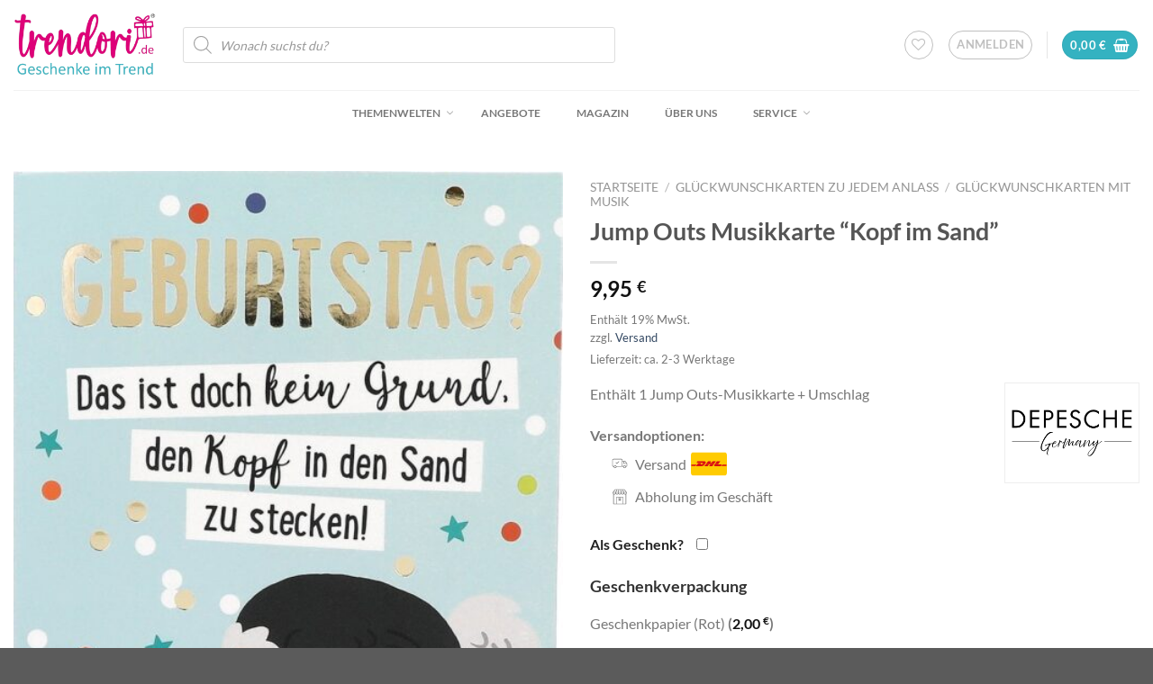

--- FILE ---
content_type: text/html; charset=UTF-8
request_url: https://trendori.de/produkt/jump-outs-musikkarte-kopf-im-sand/
body_size: 115037
content:
<!DOCTYPE html>
<html lang="de" class="loading-site no-js">
<head><meta charset="UTF-8" /><script>if(navigator.userAgent.match(/MSIE|Internet Explorer/i)||navigator.userAgent.match(/Trident\/7\..*?rv:11/i)){var href=document.location.href;if(!href.match(/[?&]nowprocket/)){if(href.indexOf("?")==-1){if(href.indexOf("#")==-1){document.location.href=href+"?nowprocket=1"}else{document.location.href=href.replace("#","?nowprocket=1#")}}else{if(href.indexOf("#")==-1){document.location.href=href+"&nowprocket=1"}else{document.location.href=href.replace("#","&nowprocket=1#")}}}}</script><script>(()=>{class RocketLazyLoadScripts{constructor(){this.v="2.0.4",this.userEvents=["keydown","keyup","mousedown","mouseup","mousemove","mouseover","mouseout","touchmove","touchstart","touchend","touchcancel","wheel","click","dblclick","input"],this.attributeEvents=["onblur","onclick","oncontextmenu","ondblclick","onfocus","onmousedown","onmouseenter","onmouseleave","onmousemove","onmouseout","onmouseover","onmouseup","onmousewheel","onscroll","onsubmit"]}async t(){this.i(),this.o(),/iP(ad|hone)/.test(navigator.userAgent)&&this.h(),this.u(),this.l(this),this.m(),this.k(this),this.p(this),this._(),await Promise.all([this.R(),this.L()]),this.lastBreath=Date.now(),this.S(this),this.P(),this.D(),this.O(),this.M(),await this.C(this.delayedScripts.normal),await this.C(this.delayedScripts.defer),await this.C(this.delayedScripts.async),await this.T(),await this.F(),await this.j(),await this.A(),window.dispatchEvent(new Event("rocket-allScriptsLoaded")),this.everythingLoaded=!0,this.lastTouchEnd&&await new Promise(t=>setTimeout(t,500-Date.now()+this.lastTouchEnd)),this.I(),this.H(),this.U(),this.W()}i(){this.CSPIssue=sessionStorage.getItem("rocketCSPIssue"),document.addEventListener("securitypolicyviolation",t=>{this.CSPIssue||"script-src-elem"!==t.violatedDirective||"data"!==t.blockedURI||(this.CSPIssue=!0,sessionStorage.setItem("rocketCSPIssue",!0))},{isRocket:!0})}o(){window.addEventListener("pageshow",t=>{this.persisted=t.persisted,this.realWindowLoadedFired=!0},{isRocket:!0}),window.addEventListener("pagehide",()=>{this.onFirstUserAction=null},{isRocket:!0})}h(){let t;function e(e){t=e}window.addEventListener("touchstart",e,{isRocket:!0}),window.addEventListener("touchend",function i(o){o.changedTouches[0]&&t.changedTouches[0]&&Math.abs(o.changedTouches[0].pageX-t.changedTouches[0].pageX)<10&&Math.abs(o.changedTouches[0].pageY-t.changedTouches[0].pageY)<10&&o.timeStamp-t.timeStamp<200&&(window.removeEventListener("touchstart",e,{isRocket:!0}),window.removeEventListener("touchend",i,{isRocket:!0}),"INPUT"===o.target.tagName&&"text"===o.target.type||(o.target.dispatchEvent(new TouchEvent("touchend",{target:o.target,bubbles:!0})),o.target.dispatchEvent(new MouseEvent("mouseover",{target:o.target,bubbles:!0})),o.target.dispatchEvent(new PointerEvent("click",{target:o.target,bubbles:!0,cancelable:!0,detail:1,clientX:o.changedTouches[0].clientX,clientY:o.changedTouches[0].clientY})),event.preventDefault()))},{isRocket:!0})}q(t){this.userActionTriggered||("mousemove"!==t.type||this.firstMousemoveIgnored?"keyup"===t.type||"mouseover"===t.type||"mouseout"===t.type||(this.userActionTriggered=!0,this.onFirstUserAction&&this.onFirstUserAction()):this.firstMousemoveIgnored=!0),"click"===t.type&&t.preventDefault(),t.stopPropagation(),t.stopImmediatePropagation(),"touchstart"===this.lastEvent&&"touchend"===t.type&&(this.lastTouchEnd=Date.now()),"click"===t.type&&(this.lastTouchEnd=0),this.lastEvent=t.type,t.composedPath&&t.composedPath()[0].getRootNode()instanceof ShadowRoot&&(t.rocketTarget=t.composedPath()[0]),this.savedUserEvents.push(t)}u(){this.savedUserEvents=[],this.userEventHandler=this.q.bind(this),this.userEvents.forEach(t=>window.addEventListener(t,this.userEventHandler,{passive:!1,isRocket:!0})),document.addEventListener("visibilitychange",this.userEventHandler,{isRocket:!0})}U(){this.userEvents.forEach(t=>window.removeEventListener(t,this.userEventHandler,{passive:!1,isRocket:!0})),document.removeEventListener("visibilitychange",this.userEventHandler,{isRocket:!0}),this.savedUserEvents.forEach(t=>{(t.rocketTarget||t.target).dispatchEvent(new window[t.constructor.name](t.type,t))})}m(){const t="return false",e=Array.from(this.attributeEvents,t=>"data-rocket-"+t),i="["+this.attributeEvents.join("],[")+"]",o="[data-rocket-"+this.attributeEvents.join("],[data-rocket-")+"]",s=(e,i,o)=>{o&&o!==t&&(e.setAttribute("data-rocket-"+i,o),e["rocket"+i]=new Function("event",o),e.setAttribute(i,t))};new MutationObserver(t=>{for(const n of t)"attributes"===n.type&&(n.attributeName.startsWith("data-rocket-")||this.everythingLoaded?n.attributeName.startsWith("data-rocket-")&&this.everythingLoaded&&this.N(n.target,n.attributeName.substring(12)):s(n.target,n.attributeName,n.target.getAttribute(n.attributeName))),"childList"===n.type&&n.addedNodes.forEach(t=>{if(t.nodeType===Node.ELEMENT_NODE)if(this.everythingLoaded)for(const i of[t,...t.querySelectorAll(o)])for(const t of i.getAttributeNames())e.includes(t)&&this.N(i,t.substring(12));else for(const e of[t,...t.querySelectorAll(i)])for(const t of e.getAttributeNames())this.attributeEvents.includes(t)&&s(e,t,e.getAttribute(t))})}).observe(document,{subtree:!0,childList:!0,attributeFilter:[...this.attributeEvents,...e]})}I(){this.attributeEvents.forEach(t=>{document.querySelectorAll("[data-rocket-"+t+"]").forEach(e=>{this.N(e,t)})})}N(t,e){const i=t.getAttribute("data-rocket-"+e);i&&(t.setAttribute(e,i),t.removeAttribute("data-rocket-"+e))}k(t){Object.defineProperty(HTMLElement.prototype,"onclick",{get(){return this.rocketonclick||null},set(e){this.rocketonclick=e,this.setAttribute(t.everythingLoaded?"onclick":"data-rocket-onclick","this.rocketonclick(event)")}})}S(t){function e(e,i){let o=e[i];e[i]=null,Object.defineProperty(e,i,{get:()=>o,set(s){t.everythingLoaded?o=s:e["rocket"+i]=o=s}})}e(document,"onreadystatechange"),e(window,"onload"),e(window,"onpageshow");try{Object.defineProperty(document,"readyState",{get:()=>t.rocketReadyState,set(e){t.rocketReadyState=e},configurable:!0}),document.readyState="loading"}catch(t){console.log("WPRocket DJE readyState conflict, bypassing")}}l(t){this.originalAddEventListener=EventTarget.prototype.addEventListener,this.originalRemoveEventListener=EventTarget.prototype.removeEventListener,this.savedEventListeners=[],EventTarget.prototype.addEventListener=function(e,i,o){o&&o.isRocket||!t.B(e,this)&&!t.userEvents.includes(e)||t.B(e,this)&&!t.userActionTriggered||e.startsWith("rocket-")||t.everythingLoaded?t.originalAddEventListener.call(this,e,i,o):(t.savedEventListeners.push({target:this,remove:!1,type:e,func:i,options:o}),"mouseenter"!==e&&"mouseleave"!==e||t.originalAddEventListener.call(this,e,t.savedUserEvents.push,o))},EventTarget.prototype.removeEventListener=function(e,i,o){o&&o.isRocket||!t.B(e,this)&&!t.userEvents.includes(e)||t.B(e,this)&&!t.userActionTriggered||e.startsWith("rocket-")||t.everythingLoaded?t.originalRemoveEventListener.call(this,e,i,o):t.savedEventListeners.push({target:this,remove:!0,type:e,func:i,options:o})}}J(t,e){this.savedEventListeners=this.savedEventListeners.filter(i=>{let o=i.type,s=i.target||window;return e!==o||t!==s||(this.B(o,s)&&(i.type="rocket-"+o),this.$(i),!1)})}H(){EventTarget.prototype.addEventListener=this.originalAddEventListener,EventTarget.prototype.removeEventListener=this.originalRemoveEventListener,this.savedEventListeners.forEach(t=>this.$(t))}$(t){t.remove?this.originalRemoveEventListener.call(t.target,t.type,t.func,t.options):this.originalAddEventListener.call(t.target,t.type,t.func,t.options)}p(t){let e;function i(e){return t.everythingLoaded?e:e.split(" ").map(t=>"load"===t||t.startsWith("load.")?"rocket-jquery-load":t).join(" ")}function o(o){function s(e){const s=o.fn[e];o.fn[e]=o.fn.init.prototype[e]=function(){return this[0]===window&&t.userActionTriggered&&("string"==typeof arguments[0]||arguments[0]instanceof String?arguments[0]=i(arguments[0]):"object"==typeof arguments[0]&&Object.keys(arguments[0]).forEach(t=>{const e=arguments[0][t];delete arguments[0][t],arguments[0][i(t)]=e})),s.apply(this,arguments),this}}if(o&&o.fn&&!t.allJQueries.includes(o)){const e={DOMContentLoaded:[],"rocket-DOMContentLoaded":[]};for(const t in e)document.addEventListener(t,()=>{e[t].forEach(t=>t())},{isRocket:!0});o.fn.ready=o.fn.init.prototype.ready=function(i){function s(){parseInt(o.fn.jquery)>2?setTimeout(()=>i.bind(document)(o)):i.bind(document)(o)}return"function"==typeof i&&(t.realDomReadyFired?!t.userActionTriggered||t.fauxDomReadyFired?s():e["rocket-DOMContentLoaded"].push(s):e.DOMContentLoaded.push(s)),o([])},s("on"),s("one"),s("off"),t.allJQueries.push(o)}e=o}t.allJQueries=[],o(window.jQuery),Object.defineProperty(window,"jQuery",{get:()=>e,set(t){o(t)}})}P(){const t=new Map;document.write=document.writeln=function(e){const i=document.currentScript,o=document.createRange(),s=i.parentElement;let n=t.get(i);void 0===n&&(n=i.nextSibling,t.set(i,n));const c=document.createDocumentFragment();o.setStart(c,0),c.appendChild(o.createContextualFragment(e)),s.insertBefore(c,n)}}async R(){return new Promise(t=>{this.userActionTriggered?t():this.onFirstUserAction=t})}async L(){return new Promise(t=>{document.addEventListener("DOMContentLoaded",()=>{this.realDomReadyFired=!0,t()},{isRocket:!0})})}async j(){return this.realWindowLoadedFired?Promise.resolve():new Promise(t=>{window.addEventListener("load",t,{isRocket:!0})})}M(){this.pendingScripts=[];this.scriptsMutationObserver=new MutationObserver(t=>{for(const e of t)e.addedNodes.forEach(t=>{"SCRIPT"!==t.tagName||t.noModule||t.isWPRocket||this.pendingScripts.push({script:t,promise:new Promise(e=>{const i=()=>{const i=this.pendingScripts.findIndex(e=>e.script===t);i>=0&&this.pendingScripts.splice(i,1),e()};t.addEventListener("load",i,{isRocket:!0}),t.addEventListener("error",i,{isRocket:!0}),setTimeout(i,1e3)})})})}),this.scriptsMutationObserver.observe(document,{childList:!0,subtree:!0})}async F(){await this.X(),this.pendingScripts.length?(await this.pendingScripts[0].promise,await this.F()):this.scriptsMutationObserver.disconnect()}D(){this.delayedScripts={normal:[],async:[],defer:[]},document.querySelectorAll("script[type$=rocketlazyloadscript]").forEach(t=>{t.hasAttribute("data-rocket-src")?t.hasAttribute("async")&&!1!==t.async?this.delayedScripts.async.push(t):t.hasAttribute("defer")&&!1!==t.defer||"module"===t.getAttribute("data-rocket-type")?this.delayedScripts.defer.push(t):this.delayedScripts.normal.push(t):this.delayedScripts.normal.push(t)})}async _(){await this.L();let t=[];document.querySelectorAll("script[type$=rocketlazyloadscript][data-rocket-src]").forEach(e=>{let i=e.getAttribute("data-rocket-src");if(i&&!i.startsWith("data:")){i.startsWith("//")&&(i=location.protocol+i);try{const o=new URL(i).origin;o!==location.origin&&t.push({src:o,crossOrigin:e.crossOrigin||"module"===e.getAttribute("data-rocket-type")})}catch(t){}}}),t=[...new Map(t.map(t=>[JSON.stringify(t),t])).values()],this.Y(t,"preconnect")}async G(t){if(await this.K(),!0!==t.noModule||!("noModule"in HTMLScriptElement.prototype))return new Promise(e=>{let i;function o(){(i||t).setAttribute("data-rocket-status","executed"),e()}try{if(navigator.userAgent.includes("Firefox/")||""===navigator.vendor||this.CSPIssue)i=document.createElement("script"),[...t.attributes].forEach(t=>{let e=t.nodeName;"type"!==e&&("data-rocket-type"===e&&(e="type"),"data-rocket-src"===e&&(e="src"),i.setAttribute(e,t.nodeValue))}),t.text&&(i.text=t.text),t.nonce&&(i.nonce=t.nonce),i.hasAttribute("src")?(i.addEventListener("load",o,{isRocket:!0}),i.addEventListener("error",()=>{i.setAttribute("data-rocket-status","failed-network"),e()},{isRocket:!0}),setTimeout(()=>{i.isConnected||e()},1)):(i.text=t.text,o()),i.isWPRocket=!0,t.parentNode.replaceChild(i,t);else{const i=t.getAttribute("data-rocket-type"),s=t.getAttribute("data-rocket-src");i?(t.type=i,t.removeAttribute("data-rocket-type")):t.removeAttribute("type"),t.addEventListener("load",o,{isRocket:!0}),t.addEventListener("error",i=>{this.CSPIssue&&i.target.src.startsWith("data:")?(console.log("WPRocket: CSP fallback activated"),t.removeAttribute("src"),this.G(t).then(e)):(t.setAttribute("data-rocket-status","failed-network"),e())},{isRocket:!0}),s?(t.fetchPriority="high",t.removeAttribute("data-rocket-src"),t.src=s):t.src="data:text/javascript;base64,"+window.btoa(unescape(encodeURIComponent(t.text)))}}catch(i){t.setAttribute("data-rocket-status","failed-transform"),e()}});t.setAttribute("data-rocket-status","skipped")}async C(t){const e=t.shift();return e?(e.isConnected&&await this.G(e),this.C(t)):Promise.resolve()}O(){this.Y([...this.delayedScripts.normal,...this.delayedScripts.defer,...this.delayedScripts.async],"preload")}Y(t,e){this.trash=this.trash||[];let i=!0;var o=document.createDocumentFragment();t.forEach(t=>{const s=t.getAttribute&&t.getAttribute("data-rocket-src")||t.src;if(s&&!s.startsWith("data:")){const n=document.createElement("link");n.href=s,n.rel=e,"preconnect"!==e&&(n.as="script",n.fetchPriority=i?"high":"low"),t.getAttribute&&"module"===t.getAttribute("data-rocket-type")&&(n.crossOrigin=!0),t.crossOrigin&&(n.crossOrigin=t.crossOrigin),t.integrity&&(n.integrity=t.integrity),t.nonce&&(n.nonce=t.nonce),o.appendChild(n),this.trash.push(n),i=!1}}),document.head.appendChild(o)}W(){this.trash.forEach(t=>t.remove())}async T(){try{document.readyState="interactive"}catch(t){}this.fauxDomReadyFired=!0;try{await this.K(),this.J(document,"readystatechange"),document.dispatchEvent(new Event("rocket-readystatechange")),await this.K(),document.rocketonreadystatechange&&document.rocketonreadystatechange(),await this.K(),this.J(document,"DOMContentLoaded"),document.dispatchEvent(new Event("rocket-DOMContentLoaded")),await this.K(),this.J(window,"DOMContentLoaded"),window.dispatchEvent(new Event("rocket-DOMContentLoaded"))}catch(t){console.error(t)}}async A(){try{document.readyState="complete"}catch(t){}try{await this.K(),this.J(document,"readystatechange"),document.dispatchEvent(new Event("rocket-readystatechange")),await this.K(),document.rocketonreadystatechange&&document.rocketonreadystatechange(),await this.K(),this.J(window,"load"),window.dispatchEvent(new Event("rocket-load")),await this.K(),window.rocketonload&&window.rocketonload(),await this.K(),this.allJQueries.forEach(t=>t(window).trigger("rocket-jquery-load")),await this.K(),this.J(window,"pageshow");const t=new Event("rocket-pageshow");t.persisted=this.persisted,window.dispatchEvent(t),await this.K(),window.rocketonpageshow&&window.rocketonpageshow({persisted:this.persisted})}catch(t){console.error(t)}}async K(){Date.now()-this.lastBreath>45&&(await this.X(),this.lastBreath=Date.now())}async X(){return document.hidden?new Promise(t=>setTimeout(t)):new Promise(t=>requestAnimationFrame(t))}B(t,e){return e===document&&"readystatechange"===t||(e===document&&"DOMContentLoaded"===t||(e===window&&"DOMContentLoaded"===t||(e===window&&"load"===t||e===window&&"pageshow"===t)))}static run(){(new RocketLazyLoadScripts).t()}}RocketLazyLoadScripts.run()})();</script>
	
	<link rel="profile" href="http://gmpg.org/xfn/11" />
	<link rel="pingback" href="https://trendori.de/xmlrpc.php" />

					<script type="rocketlazyloadscript">document.documentElement.className = document.documentElement.className + ' yes-js js_active js'</script>
			<link rel="preload" href="/wp-content/themes/flatsome/assets/css/icons/fl-icons.woff2" as="font" type="font/woff2" crossorigin="anonymous"><script type="rocketlazyloadscript">(function(html){html.className = html.className.replace(/\bno-js\b/,'js')})(document.documentElement);</script>
<meta name='robots' content='index, follow, max-image-preview:large, max-snippet:-1, max-video-preview:-1' />
	<style>img:is([sizes="auto" i], [sizes^="auto," i]) { contain-intrinsic-size: 3000px 1500px }</style>
	
<!-- Google Tag Manager for WordPress by gtm4wp.com -->
<script data-cfasync="false" data-pagespeed-no-defer>
	var gtm4wp_datalayer_name = "dataLayer";
	var dataLayer = dataLayer || [];
	const gtm4wp_use_sku_instead = 1;
	const gtm4wp_currency = 'EUR';
	const gtm4wp_product_per_impression = 12;
	const gtm4wp_clear_ecommerce = false;
	const gtm4wp_datalayer_max_timeout = 2000;

	const gtm4wp_scrollerscript_debugmode         = false;
	const gtm4wp_scrollerscript_callbacktime      = 100;
	const gtm4wp_scrollerscript_readerlocation    = 150;
	const gtm4wp_scrollerscript_contentelementid  = "content";
	const gtm4wp_scrollerscript_scannertime       = 60;
</script>
<!-- End Google Tag Manager for WordPress by gtm4wp.com --><meta name="viewport" content="width=device-width, initial-scale=1" />
	<!-- This site is optimized with the Yoast SEO plugin v25.8 - https://yoast.com/wordpress/plugins/seo/ -->
	<title>Musikkarte Kopf im Sand - Jump Outs - Trendori</title>
<style id="rocket-critical-css">.br_brand_product_container{display:inline-block}.berocket_brand_post_image{display:inline-block;margin:5px;width:35%}.gmbrr p{margin-block:0}.gmbrr .icon,.gmbrr .icon img{width:100%;height:auto}.gmbrr .heading{color:#333}.gmbrr .vicinity{color:#70757A}.gmbrr .heading{margin-block:0 0.4rem;margin-inline:0;line-height:120%}.gmbrr .icon{display:inline-block;min-width:0.6em;min-height:0.6em;max-width:1.5em;max-height:1.5em;position:relative;vertical-align:middle;inset-block-end:0.1em;margin-inline-end:0.35em}.gmbrr .vicinity{font-size:13px;margin-block:0 0.5rem}.yith-add-to-wishlist-button-block{display:flex;align-items:center;justify-content:center;position:relative;width:max-content;margin:7px auto}.yith-add-to-wishlist-button-block.yith-add-to-wishlist-button-block--single{margin-inline:0;gap:10px;align-items:flex-start;flex-direction:column}.dgwt-wcas-search-wrapp{position:relative;line-height:100%;display:block;color:#444;min-width:230px;width:100%;text-align:left;margin:0 auto;-webkit-box-sizing:border-box;-moz-box-sizing:border-box;box-sizing:border-box}.dgwt-wcas-search-wrapp *{-webkit-box-sizing:border-box;-moz-box-sizing:border-box;box-sizing:border-box}.dgwt-wcas-search-form{margin:0;padding:0;width:100%}input[type=search].dgwt-wcas-search-input{-webkit-box-shadow:none;box-shadow:none;margin:0;-webkit-appearance:textfield;text-align:left}[type=search].dgwt-wcas-search-input::-ms-clear{display:none}[type=search].dgwt-wcas-search-input::-webkit-search-decoration{-webkit-appearance:none}[type=search].dgwt-wcas-search-input::-webkit-search-cancel-button{display:none}.dgwt-wcas-ico-magnifier{bottom:0;left:0;margin:auto;position:absolute;right:0;top:0;height:65%;display:block}.dgwt-wcas-preloader{height:100%;position:absolute;right:0;top:0;width:40px;z-index:-1;background-repeat:no-repeat;background-position:right 15px center;background-size:auto 44%}.dgwt-wcas-voice-search{position:absolute;right:0;top:0;height:100%;width:40px;z-index:1;opacity:.5;align-items:center;justify-content:center;display:none}.screen-reader-text{clip:rect(1px,1px,1px,1px);height:1px;overflow:hidden;position:absolute!important;width:1px}.dgwt-wcas-sf-wrapp:after,.dgwt-wcas-sf-wrapp:before{content:"";display:table}.dgwt-wcas-sf-wrapp:after{clear:both}.dgwt-wcas-sf-wrapp{zoom:1;width:100%;max-width:100vw;margin:0;position:relative;background:0 0}.dgwt-wcas-sf-wrapp input[type=search].dgwt-wcas-search-input{width:100%;height:40px;font-size:14px;line-height:100%;padding:10px 15px;margin:0;background:#fff;border:1px solid #ddd;border-radius:3px;-webkit-border-radius:3px;-webkit-appearance:none;box-sizing:border-box}.dgwt-wcas-sf-wrapp input[type=search].dgwt-wcas-search-input::-webkit-input-placeholder{color:#999;font-weight:400;font-style:italic;line-height:normal}.dgwt-wcas-sf-wrapp input[type=search].dgwt-wcas-search-input:-moz-placeholder{color:#999;font-weight:400;font-style:italic;line-height:normal}.dgwt-wcas-sf-wrapp input[type=search].dgwt-wcas-search-input::-moz-placeholder{color:#999;font-weight:400;font-style:italic;line-height:normal}.dgwt-wcas-sf-wrapp input[type=search].dgwt-wcas-search-input:-ms-input-placeholder{color:#999;font-weight:400;font-style:italic;line-height:normal}.dgwt-wcas-ico-magnifier{max-width:20px}.dgwt-wcas-no-submit .dgwt-wcas-ico-magnifier{height:50%;margin:auto;max-height:20px;width:100%;max-width:20px;left:12px;right:auto;opacity:.5;fill:#444}.dgwt-wcas-no-submit .dgwt-wcas-sf-wrapp input[type=search].dgwt-wcas-search-input{padding:10px 15px 10px 40px}.wishlist-icon{position:relative}.wishlist-popup{opacity:0;max-height:0;position:absolute;overflow:hidden;padding:5px;margin-top:-10px;border-radius:5px;line-height:1.3;text-align:center;font-size:.9em;top:100%;background-color:rgba(0,0,0,.8);right:0;color:#FFF}.wishlist-popup:after{bottom:100%;right:10px;border:solid transparent;content:" ";height:0;width:0;position:absolute;border-color:rgba(136,183,213,0);border-bottom-color:rgba(0,0,0,.8);border-width:10px;margin-left:-10px}.woocommerce-variation-add-to-cart{flex-wrap:wrap!important}*,:after,:before{--brlbs-tw-border-spacing-x:0;--brlbs-tw-border-spacing-y:0;--brlbs-tw-translate-x:0;--brlbs-tw-translate-y:0;--brlbs-tw-rotate:0;--brlbs-tw-skew-x:0;--brlbs-tw-skew-y:0;--brlbs-tw-scale-x:1;--brlbs-tw-scale-y:1;--brlbs-tw-pan-x:;--brlbs-tw-pan-y:;--brlbs-tw-pinch-zoom:;--brlbs-tw-scroll-snap-strictness:proximity;--brlbs-tw-gradient-from-position:;--brlbs-tw-gradient-via-position:;--brlbs-tw-gradient-to-position:;--brlbs-tw-ordinal:;--brlbs-tw-slashed-zero:;--brlbs-tw-numeric-figure:;--brlbs-tw-numeric-spacing:;--brlbs-tw-numeric-fraction:;--brlbs-tw-ring-inset:;--brlbs-tw-ring-offset-width:0px;--brlbs-tw-ring-offset-color:#fff;--brlbs-tw-ring-color:rgba(59,130,246,.5);--brlbs-tw-ring-offset-shadow:0 0 #0000;--brlbs-tw-ring-shadow:0 0 #0000;--brlbs-tw-shadow:0 0 #0000;--brlbs-tw-shadow-colored:0 0 #0000;--brlbs-tw-blur:;--brlbs-tw-brightness:;--brlbs-tw-contrast:;--brlbs-tw-grayscale:;--brlbs-tw-hue-rotate:;--brlbs-tw-invert:;--brlbs-tw-saturate:;--brlbs-tw-sepia:;--brlbs-tw-drop-shadow:;--brlbs-tw-backdrop-blur:;--brlbs-tw-backdrop-brightness:;--brlbs-tw-backdrop-contrast:;--brlbs-tw-backdrop-grayscale:;--brlbs-tw-backdrop-hue-rotate:;--brlbs-tw-backdrop-invert:;--brlbs-tw-backdrop-opacity:;--brlbs-tw-backdrop-saturate:;--brlbs-tw-backdrop-sepia:;--brlbs-tw-contain-size:;--brlbs-tw-contain-layout:;--brlbs-tw-contain-paint:;--brlbs-tw-contain-style:}::backdrop{--brlbs-tw-border-spacing-x:0;--brlbs-tw-border-spacing-y:0;--brlbs-tw-translate-x:0;--brlbs-tw-translate-y:0;--brlbs-tw-rotate:0;--brlbs-tw-skew-x:0;--brlbs-tw-skew-y:0;--brlbs-tw-scale-x:1;--brlbs-tw-scale-y:1;--brlbs-tw-pan-x:;--brlbs-tw-pan-y:;--brlbs-tw-pinch-zoom:;--brlbs-tw-scroll-snap-strictness:proximity;--brlbs-tw-gradient-from-position:;--brlbs-tw-gradient-via-position:;--brlbs-tw-gradient-to-position:;--brlbs-tw-ordinal:;--brlbs-tw-slashed-zero:;--brlbs-tw-numeric-figure:;--brlbs-tw-numeric-spacing:;--brlbs-tw-numeric-fraction:;--brlbs-tw-ring-inset:;--brlbs-tw-ring-offset-width:0px;--brlbs-tw-ring-offset-color:#fff;--brlbs-tw-ring-color:rgba(59,130,246,.5);--brlbs-tw-ring-offset-shadow:0 0 #0000;--brlbs-tw-ring-shadow:0 0 #0000;--brlbs-tw-shadow:0 0 #0000;--brlbs-tw-shadow-colored:0 0 #0000;--brlbs-tw-blur:;--brlbs-tw-brightness:;--brlbs-tw-contrast:;--brlbs-tw-grayscale:;--brlbs-tw-hue-rotate:;--brlbs-tw-invert:;--brlbs-tw-saturate:;--brlbs-tw-sepia:;--brlbs-tw-drop-shadow:;--brlbs-tw-backdrop-blur:;--brlbs-tw-backdrop-brightness:;--brlbs-tw-backdrop-contrast:;--brlbs-tw-backdrop-grayscale:;--brlbs-tw-backdrop-hue-rotate:;--brlbs-tw-backdrop-invert:;--brlbs-tw-backdrop-opacity:;--brlbs-tw-backdrop-saturate:;--brlbs-tw-backdrop-sepia:;--brlbs-tw-contain-size:;--brlbs-tw-contain-layout:;--brlbs-tw-contain-paint:;--brlbs-tw-contain-style:}:root{--dialog-animation-delay:2s;--dialog-animation-duration:1s;--dialog-backdrop-background-color:#000;--dialog-background-color:#fff;--dialog-button-accept-all-color:#2563eb;--dialog-button-accept-all-color-hover:#1e40af;--dialog-button-accept-all-text-color:#fff;--dialog-button-accept-all-text-color-hover:#fff;--dialog-button-accept-only-essential-color:#ffffff;--dialog-button-accept-only-essential-color-hover:#dddddd;--dialog-button-accept-only-essential-text-color:#000000;--dialog-button-accept-only-essential-text-color-hover:#000000;--dialog-button-close-color:#2563eb;--dialog-button-close-color-hover:#1e40af;--dialog-button-close-text-color:#fff;--dialog-button-close-text-color-hover:#fff;--dialog-button-preferences-color:#ffffff;--dialog-button-preferences-color-hover:#dddddd;--dialog-button-preferences-text-color:#000000;--dialog-button-preferences-text-color-hover:#000000;--dialog-button-save-consent-color:#2563eb;--dialog-button-save-consent-color-hover:#1e40af;--dialog-button-save-consent-text-color:#fff;--dialog-button-save-consent-text-color-hover:#fff;--dialog-button-selection-color:#000;--dialog-button-selection-color-hover:#262626;--dialog-button-selection-text-color:#fff;--dialog-button-selection-text-color-hover:#fff;--dialog-checkbox-background-color-active:#0063e3;--dialog-checkbox-background-color-disabled:#e6e6e6;--dialog-checkbox-background-color-inactive:#fff;--dialog-checkbox-border-color-active:#0063e3;--dialog-checkbox-border-color-disabled:#e6e6e6;--dialog-checkbox-border-color-inactive:#a72828;--dialog-checkbox-check-mark-color-active:#fff;--dialog-checkbox-check-mark-color-disabled:#999;--dialog-card-background-color:#f7f7f7;--dialog-card-control-element-color:#2563eb;--dialog-card-control-element-color-hover:#1e40af;--dialog-card-separator-color:#e5e5e5;--dialog-card-text-color:#555;--dialog-control-element-color:#2563eb;--dialog-control-element-color-hover:#1e40af;--dialog-footer-background-color:#f5f5f5;--dialog-footer-text-color:#404040;--dialog-link-primary-color:#2563eb;--dialog-link-primary-color-hover:#1e40af;--dialog-link-secondary-color:#404040;--dialog-link-secondary-color-hover:#3b82f6;--dialog-list-item-background-color-even:#fff;--dialog-list-item-background-color-odd:#fff;--dialog-list-item-text-color-even:#555;--dialog-list-item-text-color-odd:#555;--dialog-list-item-control-element-color:#262626;--dialog-list-item-control-element-color-hover:#262626;--dialog-list-item-control-element-separator-color:#262626;--dialog-list-item-separator-color:#e5e5e5;--dialog-search-bar-input-background-color:#fff;--dialog-search-bar-input-border-color-default:#ccc;--dialog-search-bar-input-border-color-focus:#2563eb;--dialog-search-bar-input-text-color:#555;--dialog-separator-color:#e5e5e5;--dialog-switch-button-background-color-active:#2563eb;--dialog-switch-button-background-color-inactive:#bdc1c8;--dialog-switch-button-color-active:#fff;--dialog-switch-button-color-inactive:#fff;--dialog-tab-bar-tab-background-color-active:#2563eb;--dialog-tab-bar-tab-background-color-inactive:#fff;--dialog-tab-bar-tab-border-color-bottom-active:#0063e3;--dialog-tab-bar-tab-border-color-bottom-inactive:#e6e6e6;--dialog-tab-bar-tab-border-color-left-active:#0063e3;--dialog-tab-bar-tab-border-color-left-inactive:#e6e6e6;--dialog-tab-bar-tab-border-color-right-active:#0063e3;--dialog-tab-bar-tab-border-color-right-inactive:#e6e6e6;--dialog-tab-bar-tab-border-color-top-active:#0063e3;--dialog-tab-bar-tab-border-color-top-inactive:#e6e6e6;--dialog-tab-bar-tab-text-color-active:#fff;--dialog-tab-bar-tab-text-color-inactive:#555;--dialog-table-row-background-color-even:#fcfcfc;--dialog-table-row-background-color-odd:#fafafa;--dialog-table-row-text-color-even:#555;--dialog-table-row-text-color-odd:#555;--dialog-table-row-border-color:#e5e5e5;--dialog-text-color:#555;--dialog-font-family:inherit;--dialog-border-radius-bottom-left:4px;--dialog-border-radius-bottom-right:4px;--dialog-border-radius-top-left:4px;--dialog-border-radius-top-right:4px;--dialog-button-border-radius-bottom-left:4px;--dialog-button-border-radius-bottom-right:4px;--dialog-button-border-radius-top-left:4px;--dialog-button-border-radius-top-right:4px;--dialog-card-border-radius-bottom-left:4px;--dialog-card-border-radius-bottom-right:4px;--dialog-card-border-radius-top-left:4px;--dialog-card-border-radius-top-right:4px;--dialog-card-list-padding-medium-screen-bottom:24px;--dialog-card-list-padding-medium-screen-left:24px;--dialog-card-list-padding-medium-screen-right:24px;--dialog-card-list-padding-medium-screen-top:0px;--dialog-card-list-padding-small-screen-bottom:16px;--dialog-card-list-padding-small-screen-left:16px;--dialog-card-list-padding-small-screen-right:16px;--dialog-card-list-padding-small-screen-top:0px;--dialog-checkbox-border-radius-bottom-left:4px;--dialog-checkbox-border-radius-bottom-right:4px;--dialog-checkbox-border-radius-top-left:4px;--dialog-checkbox-border-radius-top-right:4px;--dialog-font-size:14px;--dialog-list-border-radius-bottom-left:4px;--dialog-list-border-radius-bottom-right:4px;--dialog-list-border-radius-top-left:4px;--dialog-list-border-radius-top-right:4px;--dialog-list-item-separator-width:1px;--dialog-list-padding-medium-screen-bottom:12px;--dialog-list-padding-medium-screen-left:12px;--dialog-list-padding-medium-screen-right:12px;--dialog-list-padding-medium-screen-top:12px;--dialog-list-padding-small-screen-bottom:8px;--dialog-list-padding-small-screen-left:8px;--dialog-list-padding-small-screen-right:8px;--dialog-list-padding-small-screen-top:8px;--dialog-search-bar-input-border-radius-bottom-left:4px;--dialog-search-bar-input-border-radius-bottom-right:4px;--dialog-search-bar-input-border-radius-top-left:4px;--dialog-search-bar-input-border-radius-top-right:4px;--dialog-search-bar-input-border-width-bottom:1px;--dialog-search-bar-input-border-width-left:1px;--dialog-search-bar-input-border-width-right:1px;--dialog-search-bar-input-border-width-top:1px;--dialog-tab-bar-tab-border-width-bottom-active:2px;--dialog-tab-bar-tab-border-width-left-active:0px;--dialog-tab-bar-tab-border-width-right-active:0px;--dialog-tab-bar-tab-border-width-top-active:0px;--dialog-tab-bar-tab-border-width-bottom-inactive:2px;--dialog-tab-bar-tab-border-width-left-inactive:0px;--dialog-tab-bar-tab-border-width-right-inactive:0px;--dialog-tab-bar-tab-border-width-top-inactive:0px;--dialog-tab-bar-tab-border-radius-bottom-left-active:0px;--dialog-tab-bar-tab-border-radius-bottom-right-active:0px;--dialog-tab-bar-tab-border-radius-top-left-active:4px;--dialog-tab-bar-tab-border-radius-top-right-active:4px;--dialog-tab-bar-tab-border-radius-bottom-left-inactive:0px;--dialog-tab-bar-tab-border-radius-bottom-right-inactive:0px;--dialog-tab-bar-tab-border-radius-top-left-inactive:4px;--dialog-tab-bar-tab-border-radius-top-right-inactive:4px;--dialog-table-border-radius-bottom-left:0px;--dialog-table-border-radius-bottom-right:0px;--dialog-table-border-radius-top-left:0px;--dialog-table-border-radius-top-right:0px;--dialog-table-cell-padding-bottom:8px;--dialog-table-cell-padding-left:8px;--dialog-table-cell-padding-right:8px;--dialog-table-cell-padding-top:8px;--dialog-backdrop-background-opacity:0.8}:root{--widget-position:bottom-left;--widget-color:#555}:root{--content-blocker-background-color:#fafafa;--content-blocker-button-color:#0063e3;--content-blocker-button-color-hover:#1a66ff;--content-blocker-button-text-color:#fff;--content-blocker-button-text-color-hover:#fff;--content-blocker-font-family:inherit;--content-blocker-link-color:#2563eb;--content-blocker-link-color-hover:#1e40af;--content-blocker-separator-color:#e5e5e5;--content-blocker-text-color:#555;--content-blocker-border-radius-top-left:4px;--content-blocker-border-radius-top-right:4px;--content-blocker-border-radius-bottom-left:4px;--content-blocker-border-radius-bottom-right:4px;--content-blocker-button-border-radius-top-left:4px;--content-blocker-button-border-radius-top-right:4px;--content-blocker-button-border-radius-bottom-left:4px;--content-blocker-button-border-radius-bottom-right:4px;--content-blocker-font-size:14px;--content-blocker-separator-width:1px;--content-blocker-background-opacity:0.85;--content-blocker-background:rgba(250, 250, 250 ,0.85)}.shipping_de.shipping_de_string{margin-bottom:15px}.woocommerce-de_price_taxrate{font-size:.8em}.woocommerce_de_versandkosten{font-size:.8em;display:block}.ubermenu,.ubermenu .ubermenu-column,.ubermenu .ubermenu-icon,.ubermenu .ubermenu-item,.ubermenu .ubermenu-nav,.ubermenu .ubermenu-submenu,.ubermenu .ubermenu-target{margin:0;padding:0;left:auto;right:auto;top:auto;bottom:auto;text-indent:0;clip:auto;position:static;background:0 0;text-transform:none;overflow:visible;z-index:10;-webkit-box-shadow:none;-moz-box-shadow:none;-o-box-shadow:none;box-shadow:none;-webkit-box-sizing:border-box;-moz-box-sizing:border-box;-ms-box-sizing:border-box;-o-box-sizing:border-box;box-sizing:border-box;vertical-align:top;line-height:1.3em;border:none;border-radius:0}.ubermenu,.ubermenu .ubermenu-column,.ubermenu .ubermenu-item,.ubermenu .ubermenu-nav,.ubermenu .ubermenu-submenu,.ubermenu .ubermenu-target{height:auto;width:auto;max-height:none;min-height:0}.ubermenu{--ubermenu-submenu-indicator-translateY:translateY(-50%);--ubermenu-submenu-indicator-offset:0;--ubermenu-submenu-indicator-right-transform:var(--ubermenu-submenu-indicator-translateY) rotate(-90deg);--ubermenu-submenu-indicator-left-transform:var(--ubermenu-submenu-indicator-translateY) rotate(90deg)}.ubermenu .ubermenu-submenu-drop{-webkit-backface-visibility:hidden;-moz-backface-visibility:hidden;backface-visibility:hidden;-moz-transform:translateZ(0);-webkit-transform:translateZ(0)}.ubermenu{display:block;background:#fff;line-height:1.3em;text-align:left}.ubermenu,.ubermenu-nav{overflow:visible!important;z-index:100}.ubermenu-nav{text-align:inherit}.ubermenu-nav,.ubermenu-submenu{display:block;margin:0;padding:0;list-style:none}.ubermenu-bar-align-full{clear:both}.ubermenu-items-align-center{text-align:center}.ubermenu .ubermenu-item{text-align:left;display:inline-block;vertical-align:top}.ubermenu .ubermenu-item-level-0{vertical-align:bottom;-moz-backface-visibility:visible;backface-visibility:visible}.ubermenu .ubermenu-item.ubermenu-item-level-0{float:none}body:not(.rtl) .ubermenu.ubermenu-horizontal .ubermenu-item-level-0:first-child>.ubermenu-target{border-left:none}.ubermenu .ubermenu-submenu-type-stack>.ubermenu-item-normal>.ubermenu-target,.ubermenu .ubermenu-target{padding:15px 20px}.ubermenu .ubermenu-submenu .ubermenu-submenu-type-stack{width:auto}.ubermenu .ubermenu-submenu-type-stack{padding-top:10px;padding-bottom:10px}.ubermenu .ubermenu-submenu-type-stack>.ubermenu-item-normal>.ubermenu-target{padding-top:5px;padding-bottom:5px}.ubermenu .ubermenu-target{display:block;text-decoration:none;position:relative}.ubermenu .ubermenu-submenu .ubermenu-target{backface-visibility:hidden}.ubermenu-sub-indicators .ubermenu-has-submenu-drop>.ubermenu-target>.ubermenu-sub-indicator{position:absolute;right:10px;top:50%;transform:var(--ubermenu-submenu-indicator-translateY);margin-top:var(--ubermenu-submenu-indicator-offset)}.ubermenu-sub-indicators .ubermenu-has-submenu-drop>.ubermenu-target>.ubermenu-sub-indicator>.ubermenu-icon-essential{display:flex;font-size:9px;margin-top:1px}.ubermenu-sub-indicators .ubermenu-has-submenu-drop>.ubermenu-target{padding-right:25px}.ubermenu .ubermenu-target-text{display:inline-block;vertical-align:baseline;font-family:inherit;font-weight:inherit;color:inherit}.ubermenu .ubermenu-icon{width:1.3em;text-align:center;line-height:1em;vertical-align:baseline}.ubermenu .ubermenu-icon-essential,.ubermenu-icon-essential{width:1em;height:1em;display:inline-flex;align-items:center}.ubermenu .ubermenu-icon-essential svg,.ubermenu-icon-essential svg{width:100%;height:100%;fill:currentColor}.ubermenu .ubermenu-column{max-width:100%}.ubermenu .ubermenu-item .ubermenu-submenu-drop{position:absolute;z-index:500;top:-10000px;height:0;max-height:0;visibility:hidden;overflow:hidden}.ubermenu .ubermenu-item:not(.ubermenu-active) .ubermenu-submenu-drop{min-height:0!important}.ubermenu .ubermenu-item .ubermenu-submenu-drop{box-shadow:0 0 20px rgba(0,0,0,.15)}.ubermenu .ubermenu-item-level-0>.ubermenu-submenu-drop{clip:rect(0,5000px,5000px,-5000px)}.ubermenu .ubermenu-submenu-drop.ubermenu-submenu-align-left_edge_item{left:auto}.ubermenu .ubermenu-submenu-drop.ubermenu-submenu-align-full_width{left:0}.ubermenu .ubermenu-submenu-drop.ubermenu-submenu-align-full_width{width:100%}.ubermenu .ubermenu-submenu-type-stack>.ubermenu-item{display:block}.ubermenu .ubermenu-submenu-type-stack>.ubermenu-item.ubermenu-column-auto{width:100%;display:block;float:none;min-width:0}.ubermenu-transition-shift .ubermenu-item .ubermenu-submenu-drop{margin-top:20px;top:auto;opacity:0}.ubermenu:not(.ubermenu-transition-slide) .ubermenu-submenu.ubermenu-submenu-type-mega{max-height:600px;overflow-y:auto;-webkit-overflow-scrolling:touch}.ubermenu.ubermenu-disable-submenu-scroll .ubermenu-item>.ubermenu-submenu.ubermenu-submenu-type-mega{overflow:hidden}.ubermenu .ubermenu-submenu-type-flyout>.ubermenu-item{display:block;float:none;position:relative;min-width:150px;clear:both}.ubermenu:not(.ubermenu-transition-slide) .ubermenu-submenu.ubermenu-submenu-type-flyout{max-height:99999px}.ubermenu .ubermenu-submenu .ubermenu-column{display:block;float:left;width:auto}.ubermenu .ubermenu-submenu .ubermenu-column-auto{min-width:100px;width:auto}.ubermenu .ubermenu-nav .ubermenu-column-1-5{width:20%}.ubermenu .ubermenu-autoclear>.ubermenu-column-1-5:nth-child(5n+1){clear:both}.ubermenu .ubermenu-column:after,.ubermenu .ubermenu-submenu:after,.ubermenu:after{content:"";display:table;clear:both}.ubermenu{background:0 0}.ubermenu-submenu-drop{background:#fff}svg.ubermenu-essential-icons{display:none}@media screen and (min-width:960px){.ubermenu-responsive-default.ubermenu{display:block!important}}@media screen and (max-width:959px){.ubermenu-responsive-default.ubermenu-responsive{width:100%;max-height:600px;visibility:visible;overflow:visible}.ubermenu-responsive-default.ubermenu-responsive.ubermenu-items-align-center{text-align:left}.ubermenu-responsive-default.ubermenu-responsive.ubermenu{margin:0}.ubermenu-responsive-default.ubermenu-responsive.ubermenu .ubermenu-nav{display:block}.ubermenu-responsive-default.ubermenu-responsive.ubermenu-responsive-collapse{max-height:none;visibility:visible;overflow:visible}.ubermenu-responsive-default.ubermenu-responsive.ubermenu-responsive-collapse{max-height:0;overflow:hidden!important;visibility:hidden}.ubermenu-responsive-default.ubermenu-responsive.ubermenu-responsive-collapse:not(.ubermenu-in-transition){border-top-width:0;border-bottom-width:0}.ubermenu-responsive-default.ubermenu-responsive.ubermenu-responsive-collapse .ubermenu-item .ubermenu-submenu{display:none}.ubermenu-responsive-default.ubermenu-responsive .ubermenu-item-level-0{width:50%}.ubermenu-responsive-default.ubermenu-responsive .ubermenu-item.ubermenu-item-level-0>.ubermenu-target{border:none;box-shadow:none}.ubermenu-responsive-default.ubermenu-responsive .ubermenu-item.ubermenu-has-submenu-flyout{position:static}.ubermenu-responsive-default.ubermenu-responsive .ubermenu-nav .ubermenu-item .ubermenu-submenu.ubermenu-submenu-drop{width:100%;min-width:100%;max-width:100%;top:auto;left:0!important}.ubermenu-responsive-default.ubermenu-responsive .ubermenu-submenu.ubermenu-submenu-type-mega>.ubermenu-item.ubermenu-column{min-height:0;border-left:none;float:left;display:block}.ubermenu-responsive-default.ubermenu.ubermenu-responsive .ubermenu-column,.ubermenu-responsive-default.ubermenu.ubermenu-responsive .ubermenu-column-auto{min-width:50%}.ubermenu-responsive-default.ubermenu.ubermenu-responsive .ubermenu-autoclear>.ubermenu-column{clear:none}.ubermenu-responsive-default.ubermenu.ubermenu-responsive .ubermenu-column:nth-of-type(odd){clear:both}.ubermenu-responsive-default.ubermenu-responsive .ubermenu-submenu-type-stack .ubermenu-column,.ubermenu-responsive-default.ubermenu-responsive .ubermenu-submenu-type-stack .ubermenu-column-auto{width:100%;max-width:100%}}@media screen and (max-width:480px){.ubermenu-responsive-default.ubermenu.ubermenu-responsive .ubermenu-item-level-0{width:100%}.ubermenu-responsive-default.ubermenu.ubermenu-responsive .ubermenu-column,.ubermenu-responsive-default.ubermenu.ubermenu-responsive .ubermenu-column-auto{min-width:100%}}.ubermenu-skin-grey-white{font-size:12px;color:#888}.ubermenu-skin-grey-white .ubermenu-target{color:#555}.ubermenu-skin-grey-white{border:none;background:#222}.ubermenu-skin-grey-white .ubermenu-item-level-0>.ubermenu-target{font-weight:bold;color:#d9d9d9;text-transform:uppercase;border-left:none}body:not(.rtl) .ubermenu-skin-grey-white.ubermenu-horizontal .ubermenu-item-level-0:first-child>.ubermenu-target{box-shadow:none}.ubermenu-skin-grey-white .ubermenu-submenu.ubermenu-submenu-drop{background:#f9f9f9;border:1px solid #e0e0e0}.ubermenu-skin-grey-white.ubermenu-horizontal .ubermenu-item-level-0>.ubermenu-submenu-drop{border-top:none}.ubermenu-skin-grey-white .ubermenu-submenu,.ubermenu-skin-grey-white .ubermenu-submenu .ubermenu-target{color:#555}.ubermenu-skin-grey-white .ubermenu-submenu .ubermenu-item-header>.ubermenu-target{font-weight:bold;color:#555}.ubermenu-skin-grey-white .ubermenu-submenu .ubermenu-item-header.ubermenu-has-submenu-stack>.ubermenu-target{border-bottom:1px solid #e9e9e9}.ubermenu-skin-grey-white .ubermenu-submenu-drop{border-bottom-width:3px}html{-ms-text-size-adjust:100%;-webkit-text-size-adjust:100%;font-family:sans-serif}body{margin:0}aside,header,main,nav{display:block}a{background-color:transparent}b,strong{font-weight:inherit;font-weight:bolder}small{display:inline-block;font-size:80%}img{border-style:none}svg:not(:root){overflow:hidden}button,input,select{font:inherit}button,input,select{overflow:visible}button,select{text-transform:none}[type=submit],button,html [type=button]{-webkit-appearance:button}button::-moz-focus-inner,input::-moz-focus-inner{border:0;padding:0}button:-moz-focusring,input:-moz-focusring{outline:1px dotted ButtonText}[type=checkbox]{box-sizing:border-box;padding:0}[type=number]::-webkit-inner-spin-button,[type=number]::-webkit-outer-spin-button{height:auto}[type=search]{-webkit-appearance:textfield}[type=search]::-webkit-search-cancel-button,[type=search]::-webkit-search-decoration{-webkit-appearance:none}*,:after,:before,html{box-sizing:border-box}html{background-attachment:fixed}body{-webkit-font-smoothing:antialiased;-moz-osx-font-smoothing:grayscale;color:#777}img{display:inline-block;height:auto;max-width:100%;vertical-align:middle}p:empty{display:none}a,button,input{touch-action:manipulation}iframe{max-width:100%}.col{margin:0;padding:0 15px 30px;position:relative;width:100%}.col-fit{flex:1}@media screen and (max-width:849px){.col{padding-bottom:30px}}@media screen and (min-width:850px){.large-6{flex-basis:50%;max-width:50%}}.container,.full-width .ubermenu-nav,.row{margin-left:auto;margin-right:auto;width:100%}.container{padding-left:15px;padding-right:15px}.container,.full-width .ubermenu-nav,.row{max-width:1080px}.flex-row{align-items:center;display:flex;flex-flow:row nowrap;justify-content:space-between;width:100%}.flex-row-col{display:flex;flex-direction:column;justify-content:flex-start}.header .flex-row{height:100%}.flex-col{max-height:100%}.flex-grow{-ms-flex-negative:1;-ms-flex-preferred-size:auto!important;flex:1}.flex-center{margin:0 auto}.flex-left{margin-right:auto}.flex-right{margin-left:auto}.flex-has-center>.flex-row>.flex-col:not(.flex-center){flex:1}@media (-ms-high-contrast:none){.payment-icon svg{max-width:50px}.nav>li>a>i{top:-1px}}.row{display:flex;flex-flow:row wrap;width:100%}.nav p{margin:0;padding-bottom:0}.nav,.nav ul:not(.nav-dropdown){margin:0;padding:0}.nav{align-items:center;display:flex;flex-flow:row wrap;width:100%}.nav,.nav>li{position:relative}.nav>li{display:inline-block;list-style:none;margin:0 7px;padding:0}.nav>li>a{align-items:center;display:inline-flex;flex-wrap:wrap;padding:10px 0}.nav-center{justify-content:center}.nav-left{justify-content:flex-start}.nav-right{justify-content:flex-end}.nav>li>a{color:hsla(0,0%,40%,.85)}.nav li:first-child{margin-left:0!important}.nav li:last-child{margin-right:0!important}.nav-uppercase>li>a{font-weight:bolder;letter-spacing:.02em;text-transform:uppercase}li.html form,li.html input{margin:0}.mobile-sidebar-levels-1 .nav-slide>li>.sub-menu,.mobile-sidebar-levels-1 .nav-slide>li>ul.children{-webkit-overflow-scrolling:touch;bottom:0;display:none;left:100%;opacity:1;overflow:visible;overflow-y:auto;padding-bottom:20px;padding-right:0;padding-top:20px;position:fixed;top:0;transform:none;width:100%}.mobile-sidebar-levels-1 .nav-slide>li>.sub-menu>li,.mobile-sidebar-levels-1 .nav-slide>li>ul.children>li{align-items:center;display:flex;flex-flow:row wrap}.nav-slide{-webkit-overflow-scrolling:auto;height:100%;overflow:visible;overflow-y:auto;padding-top:20px}.nav-slide>li{flex-shrink:0}.nav.nav-vertical{flex-flow:column}.nav.nav-vertical li{list-style:none;margin:0;width:100%}.nav-vertical li li{font-size:1em;padding-left:.5em}.nav-vertical>li{align-items:center;display:flex;flex-flow:row wrap}.nav-vertical>li ul{width:100%}.nav-vertical li li.menu-item-has-children{margin-bottom:1em}.nav-vertical li li.menu-item-has-children:not(:first-child){margin-top:1em}.nav-vertical>li>a,.nav-vertical>li>ul>li a{align-items:center;display:flex;flex-grow:1;width:auto}.nav-vertical li li.menu-item-has-children>a{color:#000;font-size:.8em;font-weight:bolder;text-transform:uppercase}.nav-vertical>li.html{padding-bottom:1em;padding-top:1em}.nav-vertical>li>ul li a{color:#666}.nav-vertical>li>ul{margin:0 0 2em;padding-left:1em}.nav .children{left:-99999px;opacity:0;position:fixed;transform:translateX(-10px)}@media (prefers-reduced-motion){.nav .children{opacity:1;transform:none}}.nav-sidebar.nav-vertical>li+li{border-top:1px solid #ececec}.nav-vertical>li+li{border-top:1px solid #ececec}.nav-vertical .social-icons{display:block;width:100%}.badge-container{margin:30px 0 0}.badge{backface-visibility:hidden;display:table;height:2.8em;width:2.8em;z-index:20}.badge-inner{background-color:var(--fs-color-primary);color:#fff;display:table-cell;font-weight:bolder;height:100%;line-height:.85;padding:2px;text-align:center;vertical-align:middle;white-space:nowrap;width:100%}.badge-circle{margin-left:-.4em}.badge-circle .badge-inner{border-radius:999px}.button,button,input[type=button]{background-color:transparent;border:1px solid transparent;border-radius:0;box-sizing:border-box;color:currentColor;display:inline-block;font-size:.97em;font-weight:bolder;letter-spacing:.03em;line-height:2.4em;margin-right:1em;margin-top:0;max-width:100%;min-height:2.5em;padding:0 1.2em;position:relative;text-align:center;text-decoration:none;text-rendering:optimizeLegibility;text-shadow:none;text-transform:uppercase;vertical-align:middle}.button span{display:inline-block;line-height:1.6}.button.is-outline{line-height:2.19em}.button,input[type=button].button{background-color:var(--fs-color-primary);border-color:rgba(0,0,0,.05);color:#fff}.button.is-outline{background-color:transparent;border:2px solid}.is-form,input[type=button].is-form{background-color:#f9f9f9;border:1px solid #ddd;color:#666;font-weight:400;overflow:hidden;position:relative;text-shadow:1px 1px 1px #fff;text-transform:none}.is-outline{color:silver}.primary{background-color:var(--fs-color-primary)}.button.alt{background-color:var(--fs-color-secondary)}.text-center .button:first-of-type{margin-left:0!important}.text-center .button:last-of-type{margin-right:0!important}.header-button{display:inline-block}.header-button .button{margin:0}.flex-col .button,.flex-col input{margin-bottom:0}.is-divider{background-color:rgba(0,0,0,.1);display:block;height:3px;margin:1em 0;max-width:30px;width:100%}.widget .is-divider{margin-top:.66em}form{margin-bottom:0}input[type=number],input[type=password],input[type=search],input[type=text],select{background-color:#fff;border:1px solid #ddd;border-radius:0;box-shadow:inset 0 1px 2px rgba(0,0,0,.1);box-sizing:border-box;color:#333;font-size:.97em;height:2.507em;max-width:100%;padding:0 .75em;vertical-align:middle;width:100%}@media (max-width:849px){input[type=number],input[type=password],input[type=search],input[type=text],select{font-size:1rem}}input[type=number],input[type=search],input[type=text]{-webkit-appearance:none;-moz-appearance:none;appearance:none}label{display:block;font-size:.9em;font-weight:700;margin-bottom:.4em}input[type=checkbox]{display:inline;font-size:16px;margin-right:10px}select{-webkit-appearance:none;-moz-appearance:none;background-color:#fff;background-image:url("data:image/svg+xml;charset=utf8, %3Csvg xmlns='http://www.w3.org/2000/svg' width='24' height='24' viewBox='0 0 24 24' fill='none' stroke='%23333' stroke-width='2' stroke-linecap='round' stroke-linejoin='round' class='feather feather-chevron-down'%3E%3Cpolyline points='6 9 12 15 18 9'%3E%3C/polyline%3E%3C/svg%3E");background-position:right .45em top 50%;background-repeat:no-repeat;background-size:auto 16px;border-radius:0;box-shadow:inset 0 -1.4em 1em 0 rgba(0,0,0,.02);display:block;padding-right:1.4em}@media (-ms-high-contrast:none),screen and (-ms-high-contrast:active){select::-ms-expand{display:none}}i[class^=icon-]{speak:none!important;display:inline-block;font-display:block;font-family:fl-icons!important;font-style:normal!important;font-variant:normal!important;font-weight:400!important;line-height:1.2;margin:0;padding:0;position:relative;text-transform:none!important}.button i,button i{top:-1.5px;vertical-align:middle}.button.icon{display:inline-block;margin-left:.12em;margin-right:.12em;min-width:2.5em;padding-left:.6em;padding-right:.6em}.button.icon i{font-size:1.2em}.button.icon.is-small{border-width:1px}.button.icon.is-small i{top:-1px}.button.icon.circle{padding-left:0;padding-right:0}.button.icon.circle>span{margin:0 8px}.button.icon.circle>span+i{margin-left:-4px}.button.icon.circle>i{margin:0 8px}.button.icon.circle>i:only-child{margin:0}.nav>li>a>i{font-size:20px;vertical-align:middle}.nav>li>a>i+span{margin-left:5px}.nav>li>a>i.icon-menu{font-size:1.9em}.nav>li.has-icon>a>i{min-width:1em}[data-icon-label]{position:relative}[data-icon-label="0"]:after{display:none}[data-icon-label]:after{background-color:var(--fs-color-secondary);border-radius:99px;box-shadow:1px 1px 3px 0 rgba(0,0,0,.3);color:#fff;content:attr(data-icon-label);font-family:Arial,Sans-serif!important;font-size:11px;font-style:normal;font-weight:bolder;height:17px;letter-spacing:-.5px;line-height:17px;min-width:17px;opacity:.9;padding-left:2px;padding-right:2px;position:absolute;right:-10px;text-align:center;top:-10px;z-index:1}.button [data-icon-label]:after{right:-12px;top:-12px}img{opacity:1}.image-tools{padding:10px;position:absolute}.image-tools a:last-child{margin-bottom:0}.image-tools a.button{display:block}.image-tools.bottom.left{padding-right:0;padding-top:0}.image-tools.top.right{padding-bottom:0;padding-left:0}@media only screen and (max-device-width:1024px){.image-tools{opacity:1!important;padding:5px}}.lightbox-content{background-color:#fff;box-shadow:3px 3px 20px 0 rgba(0,0,0,.15);margin:0 auto;max-width:875px;position:relative}.lightbox-content .lightbox-inner{padding:30px 20px}.mfp-hide{display:none!important}table{border-color:#ececec;border-spacing:0;margin-bottom:1em;width:100%}td,th{border-bottom:1px solid #ececec;font-size:.9em;line-height:1.3;padding:.5em;text-align:left}td{color:#666}th:first-child{padding-left:0}td:last-child{padding-right:0}td select{margin:.5em 0}label{color:#222}.slider{position:relative;scrollbar-width:none}.slider:not(.flickity-enabled){-ms-overflow-style:-ms-autohiding-scrollbar;overflow-x:scroll;overflow-y:hidden;white-space:nowrap;width:auto}.slider::-webkit-scrollbar{height:0!important;width:0!important}.slider:not(.flickity-enabled)>*{display:inline-block!important;vertical-align:top;white-space:normal!important}.slider>div:not(.col){width:100%}a{color:var(--fs-experimental-link-color);text-decoration:none}a.plain{color:currentColor}ul{list-style:disc}ul{margin-top:0;padding:0}ul ul{margin:1.5em 0 1.5em 3em}li{margin-bottom:.6em}.entry-summary ul li{margin-left:1.3em}.button,button,input,select{margin-bottom:1em}form,p,ul{margin-bottom:1.3em}form p{margin-bottom:.5em}body{line-height:1.6}h1,h2,h3,h4{color:#555;margin-bottom:.5em;margin-top:0;text-rendering:optimizeSpeed;width:100%}h1{font-size:1.7em}h1,h2{line-height:1.3}h2{font-size:1.6em}h3{font-size:1.25em}h4{font-size:1.125em}@media (max-width:549px){h1{font-size:1.4em}h2{font-size:1.2em}h3{font-size:1em}}p{margin-top:0}h2>span{-webkit-box-decoration-break:clone;box-decoration-break:clone}.uppercase,span.widget-title,th{letter-spacing:.05em;line-height:1.05;text-transform:uppercase}span.widget-title{font-size:1em;font-weight:600}.uppercase{line-height:1.2;text-transform:uppercase}.is-larger{font-size:1.3em}.is-small,.is-small.button{font-size:.8em}@media (max-width:549px){.is-larger{font-size:1.2em}}.nav>li>a{font-size:.8em}.nav>li.html{font-size:.85em}.container:after,.row:after{clear:both;content:"";display:table}@media (max-width:549px){.hide-for-small{display:none!important}}@media (min-width:850px){.show-for-medium{display:none!important}}@media (max-width:849px){.hide-for-medium{display:none!important}}.full-width{display:block;max-width:100%!important;padding-left:0!important;padding-right:0!important;width:100%!important}.mb-0{margin-bottom:0!important}.ml-0{margin-left:0!important}.mb-half{margin-bottom:15px}.mb-half:last-child{margin-bottom:0}.pb{padding-bottom:30px}.pt{padding-top:30px}.inner-padding{padding:30px}.text-center{text-align:center}.text-center .is-divider,.text-center>div{margin-left:auto;margin-right:auto}.relative{position:relative!important}.absolute{position:absolute!important}.fixed{position:fixed!important;z-index:12}.top{top:0}.right{right:0}.left{left:0}.bottom,.fill{bottom:0}.fill{height:100%;left:0;margin:0!important;padding:0!important;position:absolute;right:0;top:0}.circle{border-radius:999px!important;-o-object-fit:cover;object-fit:cover}.z-1{z-index:21}.z-3{z-index:23}.flex{display:flex}.inline-block{display:inline-block}.no-scrollbar{-ms-overflow-style:-ms-autohiding-scrollbar;scrollbar-width:none}.no-scrollbar::-webkit-scrollbar{height:0!important;width:0!important}.screen-reader-text{clip:rect(1px,1px,1px,1px);height:1px;overflow:hidden;position:absolute!important;width:1px}.show-on-hover{filter:blur(0);opacity:0}.dark{color:#f1f1f1}:root{--flatsome-scroll-padding-top:calc(var(--flatsome--header--sticky-height, 0px) + var(--wp-admin--admin-bar--height, 0px))}html{overflow-x:hidden;scroll-padding-top:var(--flatsome-scroll-padding-top)}@supports (overflow:clip){body{overflow-x:clip}}#main,#wrapper{background-color:#fff;position:relative}.header,.header-wrapper{background-position:50% 0;background-size:cover;position:relative;width:100%;z-index:1001}.header-bg-color{background-color:hsla(0,0%,100%,.9)}.header-bottom{align-items:center;display:flex;flex-wrap:no-wrap}.header-bg-color,.header-bg-image{background-position:50% 0}.header-main{position:relative;z-index:10}.header-bottom{min-height:35px;position:relative;z-index:9}.top-divider{border-top:1px solid;margin-bottom:-1px;opacity:.1}.nav>li.header-divider{border-left:1px solid rgba(0,0,0,.1);height:30px;margin:0 7.5px;position:relative;vertical-align:middle}.widget{margin-bottom:1.5em}.breadcrumbs{color:#222;font-weight:700;letter-spacing:0;padding:0}.product-info .breadcrumbs{font-size:.85em;margin:0 0 .5em}.breadcrumbs .divider{font-weight:300;margin:0 .3em;opacity:.35;position:relative;top:0}.breadcrumbs a{color:hsla(0,0%,40%,.7);font-weight:400}.breadcrumbs a:first-of-type{margin-left:0}html{background-color:#5b5b5b}.back-to-top{bottom:20px;margin:0;opacity:0;right:20px;transform:translateY(30%)}.logo{line-height:1;margin:0}.logo a{color:var(--fs-color-primary);display:block;font-size:32px;font-weight:bolder;margin:0;text-decoration:none;text-transform:uppercase}.logo img{display:block;width:auto}.header-logo-dark{display:none!important}.logo-left .logo{margin-left:0;margin-right:30px}@media screen and (max-width:849px){.header-inner .nav{flex-wrap:nowrap}.medium-logo-center .flex-left{flex:1 1 0;order:1}.medium-logo-center .logo{margin:0 15px;order:2;text-align:center}.medium-logo-center .logo img{margin:0 auto}.medium-logo-center .flex-right{flex:1 1 0;order:3}}.payment-icons .payment-icon{background-color:rgba(0,0,0,.1);border-radius:5px;display:inline-block;margin:3px 3px 0;opacity:.6;padding:3px 5px 5px}.payment-icons .payment-icon svg{height:20px;vertical-align:middle;width:auto!important}.mobile-nav>.search-form{padding:5px 0;width:100%}.icon-phone:before{content:""}.icon-menu:before{content:""}.icon-shopping-basket:before{content:""}.icon-heart-o:before{content:""}.icon-heart:before{content:""}.icon-angle-up:before{content:""}.icon-envelop:before{content:""}.icon-facebook:before{content:""}.icon-expand:before{content:""}.icon-whatsapp:before{content:""}.social-icons{color:#999;display:inline-block;font-size:.85em;vertical-align:middle}.html .social-icons{font-size:1em}.html .social-icons .button{margin-bottom:0}.social-icons i{min-width:1em}.woocommerce-form-login .button{margin-bottom:0}.form-row-wide{clear:both}.woocommerce-product-gallery .woocommerce-product-gallery__wrapper{margin:0}.woocommerce-form input[type=password]{padding:0 2em 0 .75em}#login-form-popup .woocommerce-form{margin-bottom:0}#login-form-popup .account-container.lightbox-inner>.account-login-inner{padding-left:15px;padding-right:15px}.price{line-height:1}.product-info .price{font-size:1.5em;font-weight:bolder;margin:.5em 0}span.amount{color:#111;font-weight:700;white-space:nowrap}.header-cart-title span.amount{color:currentColor}.product-main{padding:40px 0}.product-info{padding-top:10px}.product-summary .woocommerce-Price-currencySymbol{display:inline-block;font-size:.75em;vertical-align:top}.product-summary .variations_button{padding:.5em 0}.woocommerce-variation-add-to-cart,form.cart{display:flex;flex-wrap:wrap;gap:1em}.woocommerce-variation-add-to-cart>*,form.cart>*{flex:1 1 100%;margin:0}.product-gallery{padding-bottom:0!important}.product-gallery-slider img{width:100%}.quantity{display:inline-flex;opacity:1;vertical-align:top;white-space:nowrap}.quantity .button.minus{border-bottom-right-radius:0!important;border-right:0!important;border-top-right-radius:0!important}.quantity .button.plus{border-bottom-left-radius:0!important;border-left:0!important;border-top-left-radius:0!important}.quantity .minus,.quantity .plus{padding-left:.5em;padding-right:.5em}.quantity input{display:inline-block;margin:0;padding-left:0;padding-right:0;vertical-align:top}.quantity input[type=number]{-webkit-appearance:textfield;-moz-appearance:textfield;appearance:textfield;border-radius:0!important;font-size:1em;max-width:2.5em;text-align:center;width:2.5em}@media (max-width:549px){.quantity input[type=number]{width:2em}}.quantity input[type=number]::-webkit-inner-spin-button,.quantity input[type=number]::-webkit-outer-spin-button{-webkit-appearance:none;margin:0}.woocommerce-mini-cart__empty-message{text-align:center}.cart-popup-title>span{display:block;font-size:1.125em}.cart-popup-inner{display:flex;flex-direction:column;padding-bottom:0}.cart-popup-inner>:last-child{margin-bottom:30px}.cart-popup-inner .widget_shopping_cart{margin-bottom:0}.cart-popup-inner .widget_shopping_cart,.cart-popup-inner .widget_shopping_cart_content{display:flex;flex:1;flex-direction:column}@media (min-height:500px){.cart-popup-inner--sticky{min-height:calc(100vh - var(--wp-admin--admin-bar--height, 0px))}}.ux-mini-cart-empty{gap:30px;padding:15px 0}.ux-mini-cart-empty .woocommerce-mini-cart__empty-message{margin-bottom:0}.tagcloud{padding-bottom:15px}.tagcloud a{border:1px solid;border-radius:3px;display:inline-block;font-size:.8em!important;margin:0 3px 5px 0;opacity:.8;padding:2px 5px}table.variations .label{padding-right:20px}table.variations label{white-space:nowrap}table.variations .value{width:100%}.variations{position:relative}.variations td,.variations th{border:0;letter-spacing:normal;padding:.2em 0;text-transform:none;vertical-align:middle}.variations .reset_variations{bottom:95%;color:currentColor;font-size:11px;opacity:.6;position:absolute;right:0;text-transform:uppercase}#main{overflow-x:hidden}.image-tools .wishlist-icon{display:none!important}.wide-nav .flex-col{flex:1}.wide-nav .flex-col .html_topbar_left{width:100%}#login-form-popup.lightbox-content{max-width:500px}.single_variation_wrap .woocommerce-variation-add-to-cart{display:inline-flex}.google-business-reviews-rating .heading,.google-business-reviews-rating .vicinity{display:none}@media (max-width:549px){.header .logo img{padding-top:.375rem;padding-bottom:.25rem}}.gtw-popup-product-gift-wrapper-header{width:100%;float:left}.gtw-popup-product-gift-wrapper-header h4{font-size:16px;margin:0 0 15px 0;font-weight:600}.gtw-popup-product-gift-wrapper-items{min-height:280px;width:100%}.gtw-product-gift-wrapper-description{width:100%;float:left}.gtw-popup-product-gift-wrapper-items ul{margin:0;padding:0;width:100%;display:block;list-style:none;float:left}.gtw-popup-product-gift-wrapper-items ul li{float:left;width:130px;height:130px;margin:0;padding:0;list-style:none;display:inline-block;border:1px solid #ccc;border-radius:5px;margin-right:8px;margin-bottom:8px}.gtw-popup-product-gift-wrapper-items ul li img{width:110px;height:110px;margin-top:8px;margin-left:8px}.gtw-popup-product-gift-wrapper-footer{margin:10px 0;float:right}.gtw-popup-product-gift-wrapper-footer .gtw-popup-select-product-gift-wrapper{float:right}.gtw-popup-product-gift-wrapper-footer .gtw-popup-select-product-gift-wrapper{float:right}.gtw_hide{display:none}@media only screen and (max-width:640px){.gtw-popup-product-gift-wrapper-modal{float:left;max-height:300px;overflow-y:scroll;background:#fff;padding:5px;width:100%;border-radius:5px}.gtw-popup-product-gift-wrapper-items{min-height:auto}.gtw-popup-product-gift-wrapper-items ul li{width:120px;height:120px}.gtw-popup-product-gift-wrapper-items ul li img{width:110px;height:110px}.gtw-popup-product-gift-wrapper-footer{width:100%;margin:10px 0;float:left}.gtw-popup-product-gift-wrapper-footer .gtw-popup-select-product-gift-wrapper{float:left}.gtw-popup-product-gift-wrapper-header h4,p.gtw-product-gift-wrapper-description{color:#333!important;text-shadow:none!important}}.screen-reader-text{clip:rect(1px,1px,1px,1px);word-wrap:normal!important;border:0;clip-path:inset(50%);height:1px;margin:-1px;overflow:hidden;overflow-wrap:normal!important;padding:0;position:absolute!important;width:1px}</style>
	<meta name="description" content="Die Musikkarte &quot;Kopf im Sand&quot; - ein harmonisches Zusammenspiel aus Musik und visueller Überraschung - mit der Melodie &quot;Chicks and Balls&quot;." />
	<link rel="canonical" href="https://trendori.de/produkt/jump-outs-musikkarte-kopf-im-sand/" />
	<meta property="og:locale" content="de_DE" />
	<meta property="og:type" content="article" />
	<meta property="og:title" content="Musikkarte Kopf im Sand - Jump Outs - Trendori" />
	<meta property="og:description" content="Die Musikkarte &quot;Kopf im Sand&quot; - ein harmonisches Zusammenspiel aus Musik und visueller Überraschung - mit der Melodie &quot;Chicks and Balls&quot;." />
	<meta property="og:url" content="https://trendori.de/produkt/jump-outs-musikkarte-kopf-im-sand/" />
	<meta property="og:site_name" content="Trendori" />
	<meta property="article:publisher" content="https://www.facebook.com/unikumrinteln" />
	<meta property="article:modified_time" content="2025-07-08T08:32:58+00:00" />
	<meta property="og:image" content="https://trendori.de/wp-content/uploads/2024/04/047_1.jpg-0011793_047_047_1_image_zoom.jpg" />
	<meta property="og:image:width" content="800" />
	<meta property="og:image:height" content="1176" />
	<meta property="og:image:type" content="image/jpeg" />
	<meta name="twitter:card" content="summary_large_image" />
	<script type="application/ld+json" class="yoast-schema-graph">{"@context":"https://schema.org","@graph":[{"@type":"WebPage","@id":"https://trendori.de/produkt/jump-outs-musikkarte-kopf-im-sand/","url":"https://trendori.de/produkt/jump-outs-musikkarte-kopf-im-sand/","name":"Musikkarte Kopf im Sand - Jump Outs - Trendori","isPartOf":{"@id":"https://trendori.de/#website"},"primaryImageOfPage":{"@id":"https://trendori.de/produkt/jump-outs-musikkarte-kopf-im-sand/#primaryimage"},"image":{"@id":"https://trendori.de/produkt/jump-outs-musikkarte-kopf-im-sand/#primaryimage"},"thumbnailUrl":"https://trendori.de/wp-content/uploads/2024/04/047_1.jpg-0011793_047_047_1_image_zoom.jpg","datePublished":"2024-04-17T14:25:25+00:00","dateModified":"2025-07-08T08:32:58+00:00","description":"Die Musikkarte \"Kopf im Sand\" - ein harmonisches Zusammenspiel aus Musik und visueller Überraschung - mit der Melodie \"Chicks and Balls\".","breadcrumb":{"@id":"https://trendori.de/produkt/jump-outs-musikkarte-kopf-im-sand/#breadcrumb"},"inLanguage":"de","potentialAction":[{"@type":"ReadAction","target":["https://trendori.de/produkt/jump-outs-musikkarte-kopf-im-sand/"]}]},{"@type":"ImageObject","inLanguage":"de","@id":"https://trendori.de/produkt/jump-outs-musikkarte-kopf-im-sand/#primaryimage","url":"https://trendori.de/wp-content/uploads/2024/04/047_1.jpg-0011793_047_047_1_image_zoom.jpg","contentUrl":"https://trendori.de/wp-content/uploads/2024/04/047_1.jpg-0011793_047_047_1_image_zoom.jpg","width":800,"height":1176,"caption":"Jump Outs Musikkarte \"Kopf im Sand\""},{"@type":"BreadcrumbList","@id":"https://trendori.de/produkt/jump-outs-musikkarte-kopf-im-sand/#breadcrumb","itemListElement":[{"@type":"ListItem","position":1,"name":"Startseite","item":"https://trendori.de/"},{"@type":"ListItem","position":2,"name":"Shop","item":"https://trendori.de/shop/"},{"@type":"ListItem","position":3,"name":"Jump Outs Musikkarte &#8220;Kopf im Sand&#8221;"}]},{"@type":"WebSite","@id":"https://trendori.de/#website","url":"https://trendori.de/","name":"Trendori - Geschenke im Trend","description":"","publisher":{"@id":"https://trendori.de/#organization"},"potentialAction":[{"@type":"SearchAction","target":{"@type":"EntryPoint","urlTemplate":"https://trendori.de/?s={search_term_string}"},"query-input":{"@type":"PropertyValueSpecification","valueRequired":true,"valueName":"search_term_string"}}],"inLanguage":"de"},{"@type":"Organization","@id":"https://trendori.de/#organization","name":"trendori UG","url":"https://trendori.de/","logo":{"@type":"ImageObject","inLanguage":"de","@id":"https://trendori.de/#/schema/logo/image/","url":"https://trendori.de/wp-content/uploads/2025/04/logo-trendori.webp","contentUrl":"https://trendori.de/wp-content/uploads/2025/04/logo-trendori.webp","width":558,"height":256,"caption":"trendori UG"},"image":{"@id":"https://trendori.de/#/schema/logo/image/"},"sameAs":["https://www.facebook.com/unikumrinteln"]}]}</script>
	<!-- / Yoast SEO plugin. -->



<link rel='prefetch' href='https://trendori.de/wp-content/themes/flatsome/assets/js/flatsome.js?ver=51d1c732cb1803d92751' />
<link rel='prefetch' href='https://trendori.de/wp-content/themes/flatsome/assets/js/chunk.slider.js?ver=3.19.3' />
<link rel='prefetch' href='https://trendori.de/wp-content/themes/flatsome/assets/js/chunk.popups.js?ver=3.19.3' />
<link rel='prefetch' href='https://trendori.de/wp-content/themes/flatsome/assets/js/chunk.tooltips.js?ver=3.19.3' />
<link rel='prefetch' href='https://trendori.de/wp-content/themes/flatsome/assets/js/woocommerce.js?ver=60a299668ea84c875077' />
<link rel="alternate" type="application/rss+xml" title="Trendori &raquo; Feed" href="https://trendori.de/feed/" />
<link rel="alternate" type="application/rss+xml" title="Trendori &raquo; Kommentar-Feed" href="https://trendori.de/comments/feed/" />
<link rel="alternate" type="application/rss+xml" title="Trendori &raquo; Jump Outs Musikkarte &#8220;Kopf im Sand&#8221;-Kommentar-Feed" href="https://trendori.de/produkt/jump-outs-musikkarte-kopf-im-sand/feed/" />
<link data-minify="1" rel='preload'  href='https://trendori.de/wp-content/cache/min/1/wp-content/plugins/brands-for-woocommerce/berocket/assets/css/font-awesome.min.css?ver=1761340445' data-rocket-async="style" as="style" onload="this.onload=null;this.rel='stylesheet'" onerror="this.removeAttribute('data-rocket-async')"  type='text/css' media='all' />
<style id='font-awesome-inline-css' type='text/css'>
[data-font="FontAwesome"]:before {font-family: 'FontAwesome' !important;content: attr(data-icon) !important;speak: none !important;font-weight: normal !important;font-variant: normal !important;text-transform: none !important;line-height: 1 !important;font-style: normal !important;-webkit-font-smoothing: antialiased !important;-moz-osx-font-smoothing: grayscale !important;}
</style>
<link data-minify="1" rel='preload'  href='https://trendori.de/wp-content/cache/min/1/wp-content/plugins/brands-for-woocommerce/css/frontend.css?ver=1761340445' data-rocket-async="style" as="style" onload="this.onload=null;this.rel='stylesheet'" onerror="this.removeAttribute('data-rocket-async')"  type='text/css' media='all' />
<link data-minify="1" rel='preload'  href='https://trendori.de/wp-content/cache/min/1/wp-content/plugins/woocommerce-german-market/german-market-blocks/build/integrations.css?ver=1761340445' data-rocket-async="style" as="style" onload="this.onload=null;this.rel='stylesheet'" onerror="this.removeAttribute('data-rocket-async')"  type='text/css' media='all' />
<link data-minify="1" rel='preload'  href='https://trendori.de/wp-content/cache/min/1/wp-content/plugins/woocommerce-german-market/german-market-blocks/build/blocks/checkout-checkboxes/style-index.css?ver=1761340445' data-rocket-async="style" as="style" onload="this.onload=null;this.rel='stylesheet'" onerror="this.removeAttribute('data-rocket-async')"  type='text/css' media='all' />
<link data-minify="1" rel='preload'  href='https://trendori.de/wp-content/cache/min/1/wp-content/plugins/woocommerce-german-market/german-market-blocks/build/blocks/product-charging-device/style-index.css?ver=1761340445' data-rocket-async="style" as="style" onload="this.onload=null;this.rel='stylesheet'" onerror="this.removeAttribute('data-rocket-async')"  type='text/css' media='all' />
<link data-minify="1" rel='preload'  href='https://trendori.de/wp-content/cache/min/1/wp-content/plugins/dhl-for-woocommerce/build/style-index.css?ver=1761340445' data-rocket-async="style" as="style" onload="this.onload=null;this.rel='stylesheet'" onerror="this.removeAttribute('data-rocket-async')"  type='text/css' media='all' />
<link data-minify="1" rel='preload'  href='https://trendori.de/wp-content/cache/min/1/wp-content/plugins/dhl-for-woocommerce/build/style-index.css?ver=1761340445' data-rocket-async="style" as="style" onload="this.onload=null;this.rel='stylesheet'" onerror="this.removeAttribute('data-rocket-async')"  type='text/css' media='all' />
<link data-minify="1" rel='preload'  href='https://trendori.de/wp-content/cache/min/1/wp-content/plugins/gift-wrapper-for-woocommerce/assets/blocks/frontend/index.css?ver=1761340445' data-rocket-async="style" as="style" onload="this.onload=null;this.rel='stylesheet'" onerror="this.removeAttribute('data-rocket-async')"  type='text/css' media='all' />
<link data-minify="1" rel='preload'  href='https://trendori.de/wp-content/cache/min/1/wp-content/plugins/g-business-reviews-rating/wp/css/css.css?ver=1761340445' data-rocket-async="style" as="style" onload="this.onload=null;this.rel='stylesheet'" onerror="this.removeAttribute('data-rocket-async')"  type='text/css' media='all' />
<link rel='preload'  href='https://trendori.de/wp-content/plugins/woo-payjoe-beleg-schnittstelle/public/css/weslink-payjoe-opbeleg-public.css?ver=1.10.2' data-rocket-async="style" as="style" onload="this.onload=null;this.rel='stylesheet'" onerror="this.removeAttribute('data-rocket-async')"  type='text/css' media='all' />
<style id='woocommerce-inline-inline-css' type='text/css'>
.woocommerce form .form-row .required { visibility: visible; }
</style>
<link data-minify="1" rel='preload'  href='https://trendori.de/wp-content/cache/min/1/wp-content/plugins/wt-woocommerce-related-products/public/css/custom-related-products-public.css?ver=1761340445' data-rocket-async="style" as="style" onload="this.onload=null;this.rel='stylesheet'" onerror="this.removeAttribute('data-rocket-async')"  type='text/css' media='all' />
<link data-minify="1" rel='preload'  href='https://trendori.de/wp-content/cache/min/1/wp-content/plugins/woocommerce-paypal-payments/modules/ppcp-button/assets/css/gateway.css?ver=1761340445' data-rocket-async="style" as="style" onload="this.onload=null;this.rel='stylesheet'" onerror="this.removeAttribute('data-rocket-async')"  type='text/css' media='all' />
<link data-minify="1" rel='preload'  href='https://trendori.de/wp-content/cache/min/1/wp-content/plugins/yith-woocommerce-wishlist/assets/css/frontend/add-to-wishlist.css?ver=1761340445' data-rocket-async="style" as="style" onload="this.onload=null;this.rel='stylesheet'" onerror="this.removeAttribute('data-rocket-async')"  type='text/css' media='all' />
<style id='yith-wcwl-add-to-wishlist-inline-css' type='text/css'>
 :root { --color-add-to-wishlist-background: rgb(205,79,79); --color-add-to-wishlist-text: #FFFFFF; --color-add-to-wishlist-border: #333333; --color-add-to-wishlist-background-hover: #333333; --color-add-to-wishlist-text-hover: #FFFFFF; --color-add-to-wishlist-border-hover: #333333; --rounded-corners-radius: 16px; --color-add-to-cart-background: #333333; --color-add-to-cart-text: #FFFFFF; --color-add-to-cart-border: #333333; --color-add-to-cart-background-hover: #4F4F4F; --color-add-to-cart-text-hover: #FFFFFF; --color-add-to-cart-border-hover: #4F4F4F; --add-to-cart-rounded-corners-radius: 16px; --color-button-style-1-background: #333333; --color-button-style-1-text: #FFFFFF; --color-button-style-1-border: #333333; --color-button-style-1-background-hover: #4F4F4F; --color-button-style-1-text-hover: #FFFFFF; --color-button-style-1-border-hover: #4F4F4F; --color-button-style-2-background: #333333; --color-button-style-2-text: #FFFFFF; --color-button-style-2-border: #333333; --color-button-style-2-background-hover: #4F4F4F; --color-button-style-2-text-hover: #FFFFFF; --color-button-style-2-border-hover: #4F4F4F; --color-wishlist-table-background: #FFFFFF; --color-wishlist-table-text: #6d6c6c; --color-wishlist-table-border: #FFFFFF; --color-headers-background: #F4F4F4; --color-share-button-color: #FFFFFF; --color-share-button-color-hover: #FFFFFF; --color-fb-button-background: #39599E; --color-fb-button-background-hover: #595A5A; --color-tw-button-background: #45AFE2; --color-tw-button-background-hover: #595A5A; --color-pr-button-background: #AB2E31; --color-pr-button-background-hover: #595A5A; --color-em-button-background: #FBB102; --color-em-button-background-hover: #595A5A; --color-wa-button-background: #00A901; --color-wa-button-background-hover: #595A5A; --feedback-duration: 3s } 
</style>
<link data-minify="1" rel='preload'  href='https://trendori.de/wp-content/cache/min/1/wp-content/plugins/woocommerce/assets/css/brands.css?ver=1761340445' data-rocket-async="style" as="style" onload="this.onload=null;this.rel='stylesheet'" onerror="this.removeAttribute('data-rocket-async')"  type='text/css' media='all' />
<link rel='preload'  href='https://trendori.de/wp-content/cache/background-css/1/trendori.de/wp-content/plugins/ajax-search-for-woocommerce-premium/assets/css/style.min.css?ver=1.31.0&wpr_t=1762341727' data-rocket-async="style" as="style" onload="this.onload=null;this.rel='stylesheet'" onerror="this.removeAttribute('data-rocket-async')"  type='text/css' media='all' />
<link data-minify="1" rel='preload'  href='https://trendori.de/wp-content/cache/min/1/wp-content/themes/flatsome-child/font-awesome/css/all.min.css?ver=1761340445' data-rocket-async="style" as="style" onload="this.onload=null;this.rel='stylesheet'" onerror="this.removeAttribute('data-rocket-async')"  type='text/css' media='all' />
<link data-minify="1" rel='preload'  href='https://trendori.de/wp-content/cache/min/1/wp-content/themes/flatsome/inc/integrations/wc-yith-wishlist/wishlist.css?ver=1761340445' data-rocket-async="style" as="style" onload="this.onload=null;this.rel='stylesheet'" onerror="this.removeAttribute('data-rocket-async')"  type='text/css' media='all' />
<link data-minify="1" rel='preload'  href='https://trendori.de/wp-content/cache/background-css/1/trendori.de/wp-content/cache/min/1/wp-content/plugins/woo-custom-product-addons/assets/css/style_1.css?ver=1761340445&wpr_t=1762341727' data-rocket-async="style" as="style" onload="this.onload=null;this.rel='stylesheet'" onerror="this.removeAttribute('data-rocket-async')"  type='text/css' media='all' />
<link data-minify="1" rel='preload'  href='https://trendori.de/wp-content/cache/background-css/1/trendori.de/wp-content/cache/min/1/wp-content/plugins/woocommerce-paypal-payments/modules/ppcp-googlepay/assets/css/styles.css?ver=1761340445&wpr_t=1762341727' data-rocket-async="style" as="style" onload="this.onload=null;this.rel='stylesheet'" onerror="this.removeAttribute('data-rocket-async')"  type='text/css' media='all' />
<link data-minify="1" rel='preload'  href='https://trendori.de/wp-content/cache/min/1/wp-content/cache/borlabs-cookie/1/borlabs-cookie-1-de.css?ver=1761340445' data-rocket-async="style" as="style" onload="this.onload=null;this.rel='stylesheet'" onerror="this.removeAttribute('data-rocket-async')"  type='text/css' media='all' />
<link data-minify="1" rel='preload'  href='https://trendori.de/wp-content/cache/min/1/wp-content/plugins/woocommerce-german-market/german-market-blocks/additional-css/order-button-checkout-fields.css?ver=1761340445' data-rocket-async="style" as="style" onload="this.onload=null;this.rel='stylesheet'" onerror="this.removeAttribute('data-rocket-async')"  type='text/css' media='all' />
<link rel='preload'  href='https://trendori.de/wp-content/plugins/woocommerce-german-market/css/frontend.min.css?ver=3.51.2' data-rocket-async="style" as="style" onload="this.onload=null;this.rel='stylesheet'" onerror="this.removeAttribute('data-rocket-async')"  type='text/css' media='all' />
<link rel='preload'  href='https://trendori.de/wp-content/plugins/ubermenu/pro/assets/css/ubermenu.min.css?ver=3.8.5' data-rocket-async="style" as="style" onload="this.onload=null;this.rel='stylesheet'" onerror="this.removeAttribute('data-rocket-async')"  type='text/css' media='all' />
<link data-minify="1" rel='preload'  href='https://trendori.de/wp-content/cache/min/1/wp-content/plugins/ubermenu/assets/css/skins/blackwhite.css?ver=1761340445' data-rocket-async="style" as="style" onload="this.onload=null;this.rel='stylesheet'" onerror="this.removeAttribute('data-rocket-async')"  type='text/css' media='all' />
<link data-minify="1" rel='preload'  href='https://trendori.de/wp-content/cache/background-css/1/trendori.de/wp-content/cache/min/1/wp-content/themes/flatsome/assets/css/flatsome.css?ver=1761340446&wpr_t=1762341727' data-rocket-async="style" as="style" onload="this.onload=null;this.rel='stylesheet'" onerror="this.removeAttribute('data-rocket-async')"  type='text/css' media='all' />
<style id='flatsome-main-inline-css' type='text/css'>
@font-face {
				font-family: "fl-icons";
				font-display: block;
				src: url(https://trendori.de/wp-content/themes/flatsome/assets/css/icons/fl-icons.eot?v=3.19.3);
				src:
					url(https://trendori.de/wp-content/themes/flatsome/assets/css/icons/fl-icons.eot#iefix?v=3.19.3) format("embedded-opentype"),
					url(https://trendori.de/wp-content/themes/flatsome/assets/css/icons/fl-icons.woff2?v=3.19.3) format("woff2"),
					url(https://trendori.de/wp-content/themes/flatsome/assets/css/icons/fl-icons.ttf?v=3.19.3) format("truetype"),
					url(https://trendori.de/wp-content/themes/flatsome/assets/css/icons/fl-icons.woff?v=3.19.3) format("woff"),
					url(https://trendori.de/wp-content/themes/flatsome/assets/css/icons/fl-icons.svg?v=3.19.3#fl-icons) format("svg");
			}
</style>
<link data-minify="1" rel='preload'  href='https://trendori.de/wp-content/cache/min/1/wp-content/themes/flatsome/assets/css/flatsome-shop.css?ver=1761340446' data-rocket-async="style" as="style" onload="this.onload=null;this.rel='stylesheet'" onerror="this.removeAttribute('data-rocket-async')"  type='text/css' media='all' />
<link data-minify="1" rel='preload'  href='https://trendori.de/wp-content/cache/min/1/wp-content/themes/flatsome-child/style.css?ver=1761340446' data-rocket-async="style" as="style" onload="this.onload=null;this.rel='stylesheet'" onerror="this.removeAttribute('data-rocket-async')"  type='text/css' media='all' />
<link data-minify="1" rel='preload'  href='https://trendori.de/wp-content/cache/min/1/wp-content/plugins/gift-wrapper-for-woocommerce/assets/css/frontend.css?ver=1761340463' data-rocket-async="style" as="style" onload="this.onload=null;this.rel='stylesheet'" onerror="this.removeAttribute('data-rocket-async')"  type='text/css' media='all' />
<link data-minify="1" rel='preload'  href='https://trendori.de/wp-content/cache/min/1/wp-content/plugins/gift-wrapper-for-woocommerce/assets/css/lightcase.min.css?ver=1761340463' data-rocket-async="style" as="style" onload="this.onload=null;this.rel='stylesheet'" onerror="this.removeAttribute('data-rocket-async')"  type='text/css' media='all' />
<style id='rocket-lazyload-inline-css' type='text/css'>
.rll-youtube-player{position:relative;padding-bottom:56.23%;height:0;overflow:hidden;max-width:100%;}.rll-youtube-player:focus-within{outline: 2px solid currentColor;outline-offset: 5px;}.rll-youtube-player iframe{position:absolute;top:0;left:0;width:100%;height:100%;z-index:100;background:0 0}.rll-youtube-player img{bottom:0;display:block;left:0;margin:auto;max-width:100%;width:100%;position:absolute;right:0;top:0;border:none;height:auto;-webkit-transition:.4s all;-moz-transition:.4s all;transition:.4s all}.rll-youtube-player img:hover{-webkit-filter:brightness(75%)}.rll-youtube-player .play{height:100%;width:100%;left:0;top:0;position:absolute;background:var(--wpr-bg-0f901d73-d6cb-4c26-93b4-8b11b499a7c4) no-repeat center;background-color: transparent !important;cursor:pointer;border:none;}
</style>
<script type="text/javascript" src="https://trendori.de/wp-includes/js/jquery/jquery.min.js?ver=3.7.1" id="jquery-core-js" data-rocket-defer defer></script>
<script type="rocketlazyloadscript" data-minify="1" data-rocket-type="text/javascript" data-rocket-src="https://trendori.de/wp-content/cache/min/1/wp-content/plugins/g-business-reviews-rating/wp/js/js.js?ver=1761340446" id="google_business_reviews_rating_wp_js-js" data-rocket-defer defer></script>
<script type="rocketlazyloadscript" data-minify="1" data-rocket-type="text/javascript" data-rocket-src="https://trendori.de/wp-content/cache/min/1/wp-content/plugins/woo-payjoe-beleg-schnittstelle/public/js/weslink-payjoe-opbeleg-public.js?ver=1761340446" id="woo-payjoe-beleg-schnittstelle-js" data-rocket-defer defer></script>
<script type="rocketlazyloadscript" data-rocket-type="text/javascript" data-rocket-src="https://trendori.de/wp-content/plugins/woocommerce/assets/js/jquery-blockui/jquery.blockUI.min.js?ver=2.7.0-wc.10.1.2" id="jquery-blockui-js" data-wp-strategy="defer" data-rocket-defer defer></script>
<script type="text/javascript" id="wc-add-to-cart-js-extra">
/* <![CDATA[ */
var wc_add_to_cart_params = {"ajax_url":"\/wp-admin\/admin-ajax.php","wc_ajax_url":"\/?wc-ajax=%%endpoint%%","i18n_view_cart":"Warenkorb","cart_url":"https:\/\/trendori.de\/warenkorb\/","is_cart":"","cart_redirect_after_add":"no"};
/* ]]> */
</script>
<script type="rocketlazyloadscript" data-rocket-type="text/javascript" data-rocket-src="https://trendori.de/wp-content/plugins/woocommerce/assets/js/frontend/add-to-cart.min.js?ver=10.1.2" id="wc-add-to-cart-js" defer="defer" data-wp-strategy="defer"></script>
<script type="text/javascript" id="wc-single-product-js-extra">
/* <![CDATA[ */
var wc_single_product_params = {"i18n_required_rating_text":"Bitte w\u00e4hle eine Bewertung","i18n_rating_options":["1 von 5\u00a0Sternen","2 von 5\u00a0Sternen","3 von 5\u00a0Sternen","4 von 5\u00a0Sternen","5 von 5\u00a0Sternen"],"i18n_product_gallery_trigger_text":"Bildergalerie im Vollbildmodus anzeigen","review_rating_required":"yes","flexslider":{"rtl":false,"animation":"slide","smoothHeight":true,"directionNav":false,"controlNav":"thumbnails","slideshow":false,"animationSpeed":500,"animationLoop":false,"allowOneSlide":false},"zoom_enabled":"","zoom_options":[],"photoswipe_enabled":"","photoswipe_options":{"shareEl":false,"closeOnScroll":false,"history":false,"hideAnimationDuration":0,"showAnimationDuration":0},"flexslider_enabled":""};
/* ]]> */
</script>
<script type="text/javascript" src="https://trendori.de/wp-content/plugins/woocommerce/assets/js/frontend/single-product.min.js?ver=10.1.2" id="wc-single-product-js" defer="defer" data-wp-strategy="defer"></script>
<script type="rocketlazyloadscript" data-rocket-type="text/javascript" data-rocket-src="https://trendori.de/wp-content/plugins/woocommerce/assets/js/js-cookie/js.cookie.min.js?ver=2.1.4-wc.10.1.2" id="js-cookie-js" data-wp-strategy="defer" data-rocket-defer defer></script>
<script type="rocketlazyloadscript" data-minify="1" data-rocket-type="text/javascript" data-rocket-src="https://trendori.de/wp-content/cache/min/1/wp-content/plugins/wt-woocommerce-related-products/public/js/custom-related-products-public.js?ver=1761340446" id="wt-woocommerce-related-products-js" data-rocket-defer defer></script>
<script type="rocketlazyloadscript" data-minify="1" data-rocket-type="text/javascript" data-rocket-src="https://trendori.de/wp-content/cache/min/1/wp-content/plugins/duracelltomi-google-tag-manager/dist/js/analytics-talk-content-tracking.js?ver=1761340446" id="gtm4wp-scroll-tracking-js" data-rocket-defer defer></script>
<script type="text/javascript" id="gm-fic-frontend-js-extra">
/* <![CDATA[ */
var gm_fix_ajax = {"ajax_url":"https:\/\/trendori.de\/wp-admin\/admin-ajax.php","nonce":"ad8fe770d3"};
/* ]]> */
</script>
<script type="rocketlazyloadscript" data-rocket-type="text/javascript" data-rocket-src="https://trendori.de/wp-content/plugins/woocommerce-german-market/add-ons/fic/app/fe/assets/js/frontend.min.js?ver=3.51.2" id="gm-fic-frontend-js" data-rocket-defer defer></script>
<script type="rocketlazyloadscript" data-no-optimize="1" data-no-minify="1" data-cfasync="false" data-rocket-type="text/javascript" data-rocket-src="https://trendori.de/wp-content/cache/borlabs-cookie/1/borlabs-cookie-config-de.json.js?ver=3.3.18.1-78" id="borlabs-cookie-config-js" data-rocket-defer defer></script>
<script type="text/javascript" id="woocommerce_de_frontend-js-extra">
/* <![CDATA[ */
var sepa_ajax_object = {"ajax_url":"https:\/\/trendori.de\/wp-admin\/admin-ajax.php","nonce":"9614637a1f"};
var woocommerce_remove_updated_totals = {"val":"0"};
var woocommerce_payment_update = {"val":"1"};
var german_market_price_variable_products = {"val":"gm_default"};
var german_market_price_variable_theme_extra_element = {"val":"none"};
var german_market_legal_info_product_reviews = {"element":".woocommerce-Reviews .commentlist","activated":"off"};
var ship_different_address = {"message":"<p class=\"woocommerce-notice woocommerce-notice--info woocommerce-info\" id=\"german-market-puchase-on-account-message\">\"Lieferung an eine andere Adresse senden\" ist f\u00fcr die gew\u00e4hlte Zahlungsart \"Kauf auf Rechnung\" nicht verf\u00fcgbar und wurde deaktiviert!<\/p>","before_element":".woocommerce-checkout-payment"};
/* ]]> */
</script>
<script type="rocketlazyloadscript" data-rocket-type="text/javascript" data-rocket-src="https://trendori.de/wp-content/plugins/woocommerce-german-market/js/WooCommerce-German-Market-Frontend.min.js?ver=3.51.2" id="woocommerce_de_frontend-js" data-rocket-defer defer></script>
<style></style><style id="ubermenu-custom-generated-css">
/** UberMenu Custom Menu Styles (Customizer) **/
/* main */
 .ubermenu-main { background-color:#ffffff; background:-webkit-gradient(linear,left top,left bottom,from(#ffffff),to(#ffffff)); background:-webkit-linear-gradient(top,#ffffff,#ffffff); background:-moz-linear-gradient(top,#ffffff,#ffffff); background:-ms-linear-gradient(top,#ffffff,#ffffff); background:-o-linear-gradient(top,#ffffff,#ffffff); background:linear-gradient(top,#ffffff,#ffffff); }
 .ubermenu.ubermenu-main { background:none; border:none; box-shadow:none; }
 .ubermenu.ubermenu-main .ubermenu-item-level-0 > .ubermenu-target { border:none; box-shadow:none; }
 .ubermenu.ubermenu-main.ubermenu-horizontal .ubermenu-submenu-drop.ubermenu-submenu-align-left_edge_bar, .ubermenu.ubermenu-main.ubermenu-horizontal .ubermenu-submenu-drop.ubermenu-submenu-align-full_width { left:0; }
 .ubermenu.ubermenu-main.ubermenu-horizontal .ubermenu-item-level-0.ubermenu-active > .ubermenu-submenu-drop, .ubermenu.ubermenu-main.ubermenu-horizontal:not(.ubermenu-transition-shift) .ubermenu-item-level-0 > .ubermenu-submenu-drop { margin-top:0; }
 .ubermenu-main .ubermenu-item-level-0 > .ubermenu-target { color:#777777; }
 .ubermenu.ubermenu-main .ubermenu-item-level-0:hover > .ubermenu-target, .ubermenu-main .ubermenu-item-level-0.ubermenu-active > .ubermenu-target { color:#34b2c1; background:#ffffff; }
 .ubermenu-main .ubermenu-item-level-0.ubermenu-current-menu-item > .ubermenu-target, .ubermenu-main .ubermenu-item-level-0.ubermenu-current-menu-parent > .ubermenu-target, .ubermenu-main .ubermenu-item-level-0.ubermenu-current-menu-ancestor > .ubermenu-target { color:#34b2c1; background:#ffffff; }
 .ubermenu-main .ubermenu-submenu.ubermenu-submenu-drop { background-color:#ffffff; }
 .ubermenu-main .ubermenu-submenu .ubermenu-item-header > .ubermenu-target:hover { color:#34b2c1; }
 .ubermenu-main .ubermenu-submenu .ubermenu-item-header.ubermenu-current-menu-item > .ubermenu-target { color:#34b2c1; }
 .ubermenu.ubermenu-main .ubermenu-item-normal > .ubermenu-target:hover, .ubermenu.ubermenu-main .ubermenu-item-normal.ubermenu-active > .ubermenu-target { color:#34b2c1; }
 .ubermenu-main .ubermenu-item-normal.ubermenu-current-menu-item > .ubermenu-target { color:#34b2c1; }
 .ubermenu-responsive-toggle.ubermenu-responsive-toggle-main { background:#eeeeee; color:#777777; }
 .ubermenu-responsive-toggle.ubermenu-responsive-toggle-main:hover { background:#777777; }


/* Status: Loaded from Transient */

</style>
<!-- This website runs the Product Feed PRO for WooCommerce by AdTribes.io plugin - version woocommercesea_option_installed_version -->

<!-- Google Tag Manager for WordPress by gtm4wp.com -->
<!-- GTM Container placement set to automatic -->
<script data-cfasync="false" data-pagespeed-no-defer>
	var dataLayer_content = {"visitorLoginState":"logged-out","visitorType":"visitor-logged-out","visitorEmail":"","visitorEmailHash":"","visitorRegistrationDate":"","visitorUsername":"","pagePostType":"product","pagePostType2":"single-product","pagePostAuthorID":7,"pagePostAuthor":"Torben Gbur","browserName":"","browserVersion":"","browserEngineName":"","browserEngineVersion":"","osName":"","osVersion":"","deviceType":"","deviceManufacturer":"","deviceModel":"","customerTotalOrders":0,"customerTotalOrderValue":0,"customerFirstName":"","customerLastName":"","customerBillingFirstName":"","customerBillingLastName":"","customerBillingCompany":"","customerBillingAddress1":"","customerBillingAddress2":"","customerBillingCity":"","customerBillingState":"","customerBillingPostcode":"","customerBillingCountry":"","customerBillingEmail":"","customerBillingEmailHash":"","customerBillingPhone":"","customerShippingFirstName":"","customerShippingLastName":"","customerShippingCompany":"","customerShippingAddress1":"","customerShippingAddress2":"","customerShippingCity":"","customerShippingState":"","customerShippingPostcode":"","customerShippingCountry":"","cartContent":{"totals":{"applied_coupons":[],"discount_total":0,"subtotal":0,"total":0},"items":[]},"productRatingCounts":[],"productAverageRating":0,"productReviewCount":0,"productType":"simple","productIsVariable":0};
	dataLayer.push( dataLayer_content );
</script>
<script data-borlabs-cookie-script-blocker-id='google-tag-manager' type='text/template' data-cfasync="false" data-pagespeed-no-defer>
(function(w,d,s,l,i){w[l]=w[l]||[];w[l].push({'gtm.start':
new Date().getTime(),event:'gtm.js'});var f=d.getElementsByTagName(s)[0],
j=d.createElement(s),dl=l!='dataLayer'?'&l='+l:'';j.async=true;j.src=
'//www.googletagmanager.com/gtm.js?id='+i+dl;f.parentNode.insertBefore(j,f);
})(window,document,'script','dataLayer','GTM-NCP3TWJ');
</script>
<!-- End Google Tag Manager for WordPress by gtm4wp.com -->		<style>
			.dgwt-wcas-ico-magnifier,.dgwt-wcas-ico-magnifier-handler{max-width:20px}		</style>
			<style>
		.dgwt-wcas-flatsome-up {
			margin-top: -40vh;
		}

		#search-lightbox .dgwt-wcas-sf-wrapp input[type=search].dgwt-wcas-search-input {
			height: 60px;
			font-size: 20px;
		}

		#search-lightbox .dgwt-wcas-search-wrapp {
			-webkit-transition: all 100ms ease-in-out;
			-moz-transition: all 100ms ease-in-out;
			-ms-transition: all 100ms ease-in-out;
			-o-transition: all 100ms ease-in-out;
			transition: all 100ms ease-in-out;
		}

		#search-lightbox .dgwt-wcas-sf-wrapp .dgwt-wcas-search-submit:before {
			top: 21px;
		}

		.dgwt-wcas-overlay-mobile-on .mfp-wrap .mfp-content {
			width: 100vw;
		}

		.dgwt-wcas-overlay-mobile-on .mfp-wrap,
		.dgwt-wcas-overlay-mobile-on .mfp-close,
		.dgwt-wcas-overlay-mobile-on .nav-sidebar {
			display: none;
		}

		.dgwt-wcas-overlay-mobile-on .main-menu-overlay {
			display: none;
		}

		.dgwt-wcas-open .header-search-dropdown .nav-dropdown {
			opacity: 1;
			max-height: inherit;
			left: -15px !important;
		}

		.dgwt-wcas-open:not(.dgwt-wcas-theme-flatsome-dd-sc) .nav-right .header-search-dropdown .nav-dropdown {
			left: auto;
			/*right: -15px;*/
		}

		.dgwt-wcas-theme-flatsome .nav-dropdown .dgwt-wcas-search-wrapp {
			min-width: 450px;
		}

		.header-search-form {
			min-width: 250px;
		}
	</style>
	<!-- Google site verification - Google for WooCommerce -->
<meta name="google-site-verification" content="heNfjZCAER5Q4MPxXwuQhV5TkE43-o3nkJVn2WllDU4" />
	<noscript><style>.woocommerce-product-gallery{ opacity: 1 !important; }</style></noscript>
	<script data-borlabs-cookie-script-blocker-ignore>
if ('0' === '1' && ('0' === '1' || '1' === '1')) {
	window['gtag_enable_tcf_support'] = true;
}
window.dataLayer = window.dataLayer || [];
function gtag(){dataLayer.push(arguments);}
gtag('set', 'developer_id.dYjRjMm', true);
if('0' === '1' || '1' === '1') {
	if (window.BorlabsCookieGoogleConsentModeDefaultSet !== true) {
        let getCookieValue = function (name) {
            return document.cookie.match('(^|;)\\s*' + name + '\\s*=\\s*([^;]+)')?.pop() || '';
        };
        let cookieValue = getCookieValue('borlabs-cookie-gcs');
        let consentsFromCookie = {};
        if (cookieValue !== '') {
            consentsFromCookie = JSON.parse(decodeURIComponent(cookieValue));
        }
        let defaultValues = {
            'ad_storage': 'denied',
            'ad_user_data': 'denied',
            'ad_personalization': 'denied',
            'analytics_storage': 'denied',
            'functionality_storage': 'denied',
            'personalization_storage': 'denied',
            'security_storage': 'denied',
            'wait_for_update': 500,
        };
        gtag('consent', 'default', { ...defaultValues, ...consentsFromCookie });
    }
    window.BorlabsCookieGoogleConsentModeDefaultSet = true;
    let borlabsCookieConsentChangeHandler = function () {
        window.dataLayer = window.dataLayer || [];
        if (typeof gtag !== 'function') { function gtag(){dataLayer.push(arguments);} }

        let getCookieValue = function (name) {
            return document.cookie.match('(^|;)\\s*' + name + '\\s*=\\s*([^;]+)')?.pop() || '';
        };
        let cookieValue = getCookieValue('borlabs-cookie-gcs');
        let consentsFromCookie = {};
        if (cookieValue !== '') {
            consentsFromCookie = JSON.parse(decodeURIComponent(cookieValue));
        }

        consentsFromCookie.ad_storage = BorlabsCookie.Consents.hasConsent('google-ads') ? 'granted' : 'denied';
		consentsFromCookie.ad_user_data = BorlabsCookie.Consents.hasConsent('google-ads') ? 'granted' : 'denied';
		consentsFromCookie.ad_personalization = BorlabsCookie.Consents.hasConsent('google-ads') ? 'granted' : 'denied';

        BorlabsCookie.CookieLibrary.setCookie(
            'borlabs-cookie-gcs',
            JSON.stringify(consentsFromCookie),
            BorlabsCookie.Settings.automaticCookieDomainAndPath.value ? '' : BorlabsCookie.Settings.cookieDomain.value,
            BorlabsCookie.Settings.cookiePath.value,
            BorlabsCookie.Cookie.getPluginCookie().expires,
            BorlabsCookie.Settings.cookieSecure.value,
            BorlabsCookie.Settings.cookieSameSite.value
        );
    }
    document.addEventListener('borlabs-cookie-consent-saved', borlabsCookieConsentChangeHandler);
    document.addEventListener('borlabs-cookie-handle-unblock', borlabsCookieConsentChangeHandler);
}
if('0' === '1') {
    gtag("js", new Date());

    gtag("config", "AW-469365033");

    (function (w, d, s, i) {
    var f = d.getElementsByTagName(s)[0],
        j = d.createElement(s);
    j.async = true;
    j.src =
        "https://www.googletagmanager.com/gtag/js?id=" + i;
    f.parentNode.insertBefore(j, f);
    })(window, document, "script", "AW-469365033");
}
</script><script data-borlabs-cookie-script-blocker-ignore>
if ('0' === '1' && ('0' === '1' || '1' === '1')) {
    window['gtag_enable_tcf_support'] = true;
}
window.dataLayer = window.dataLayer || [];
if (typeof gtag !== 'function') {
    function gtag() {
        dataLayer.push(arguments);
    }
}
gtag('set', 'developer_id.dYjRjMm', true);
if ('0' === '1' || '1' === '1') {
    if (window.BorlabsCookieGoogleConsentModeDefaultSet !== true) {
        let getCookieValue = function (name) {
            return document.cookie.match('(^|;)\\s*' + name + '\\s*=\\s*([^;]+)')?.pop() || '';
        };
        let cookieValue = getCookieValue('borlabs-cookie-gcs');
        let consentsFromCookie = {};
        if (cookieValue !== '') {
            consentsFromCookie = JSON.parse(decodeURIComponent(cookieValue));
        }
        let defaultValues = {
            'ad_storage': 'denied',
            'ad_user_data': 'denied',
            'ad_personalization': 'denied',
            'analytics_storage': 'denied',
            'functionality_storage': 'denied',
            'personalization_storage': 'denied',
            'security_storage': 'denied',
            'wait_for_update': 500,
        };
        gtag('consent', 'default', { ...defaultValues, ...consentsFromCookie });
    }
    window.BorlabsCookieGoogleConsentModeDefaultSet = true;
    let borlabsCookieConsentChangeHandler = function () {
        window.dataLayer = window.dataLayer || [];
        if (typeof gtag !== 'function') { function gtag(){dataLayer.push(arguments);} }

        let getCookieValue = function (name) {
            return document.cookie.match('(^|;)\\s*' + name + '\\s*=\\s*([^;]+)')?.pop() || '';
        };
        let cookieValue = getCookieValue('borlabs-cookie-gcs');
        let consentsFromCookie = {};
        if (cookieValue !== '') {
            consentsFromCookie = JSON.parse(decodeURIComponent(cookieValue));
        }

        consentsFromCookie.analytics_storage = BorlabsCookie.Consents.hasConsent('google-analytics') ? 'granted' : 'denied';

        BorlabsCookie.CookieLibrary.setCookie(
            'borlabs-cookie-gcs',
            JSON.stringify(consentsFromCookie),
            BorlabsCookie.Settings.automaticCookieDomainAndPath.value ? '' : BorlabsCookie.Settings.cookieDomain.value,
            BorlabsCookie.Settings.cookiePath.value,
            BorlabsCookie.Cookie.getPluginCookie().expires,
            BorlabsCookie.Settings.cookieSecure.value,
            BorlabsCookie.Settings.cookieSameSite.value
        );
    }
    document.addEventListener('borlabs-cookie-consent-saved', borlabsCookieConsentChangeHandler);
    document.addEventListener('borlabs-cookie-handle-unblock', borlabsCookieConsentChangeHandler);
}
if ('0' === '1') {
    gtag("js", new Date());
    gtag("config", "G-XS78V3KP54", {"anonymize_ip": true});

    (function (w, d, s, i) {
        var f = d.getElementsByTagName(s)[0],
            j = d.createElement(s);
        j.async = true;
        j.src =
            "https://www.googletagmanager.com/gtag/js?id=" + i;
        f.parentNode.insertBefore(j, f);
    })(window, document, "script", "G-XS78V3KP54");
}
</script><script data-no-optimize="1" data-no-minify="1" data-cfasync="false" data-borlabs-cookie-script-blocker-ignore>
	if ('0' === '1' && '1' === '1') {
		window['gtag_enable_tcf_support'] = true;
	}
	window.dataLayer = window.dataLayer || [];
	if (typeof gtag !== 'function') { function gtag(){dataLayer.push(arguments);} }
	gtag('set', 'developer_id.dYjRjMm', true);
	if ('1' === '1') {
		let getCookieValue = function (name) {
			return document.cookie.match('(^|;)\\s*' + name + '\\s*=\\s*([^;]+)')?.pop() || '';
		};
		let cookieValue = getCookieValue('borlabs-cookie-gcs');
		let consentsFromCookie = {};
		if (cookieValue !== '') {
			 consentsFromCookie = JSON.parse(decodeURIComponent(cookieValue));
		}
		let defaultValues = {
			'ad_storage': 'denied',
			'ad_user_data': 'denied',
			'ad_personalization': 'denied',
			'analytics_storage': 'denied',
			'functionality_storage': 'denied',
			'personalization_storage': 'denied',
			'security_storage': 'denied',
			'wait_for_update': 500,
		};
		gtag('consent', 'default', { ...defaultValues, ...consentsFromCookie });
		gtag('set', 'ads_data_redaction', true);
	}

	if('1' === '1') {
		var url = new URL(window.location.href);

		if ((url.searchParams.has('gtm_debug') && url.searchParams.get('gtm_debug') !== '') || document.cookie.indexOf('__TAG_ASSISTANT=') !== -1 || document.documentElement.hasAttribute('data-tag-assistant-present')) {
			(function(w,d,s,l,i){w[l]=w[l]||[];w[l].push({"gtm.start":
new Date().getTime(),event:"gtm.js"});var f=d.getElementsByTagName(s)[0],
j=d.createElement(s),dl=l!="dataLayer"?"&l="+l:"";j.async=true;j.src=
"https://www.googletagmanager.com/gtm.js?id="+i+dl;f.parentNode.insertBefore(j,f);
})(window,document,"script","dataLayer","GTM-NCP3TWJ");
		} else {
			(function(w,d,s,l,i){w[l]=w[l]||[];w[l].push({"gtm.start":
new Date().getTime(),event:"gtm.js"});var f=d.getElementsByTagName(s)[0],
j=d.createElement(s),dl=l!="dataLayer"?"&l="+l:"";j.async=true;j.src=
"https://trendori.de/wp-content/uploads/borlabs-cookie/"+i+'.js?ver=d76lm7kq';f.parentNode.insertBefore(j,f);
})(window,document,"script","dataLayer","GTM-NCP3TWJ");
		}
  	}

	(function () {
		var borlabsCookieConsentChangeHandler = function () {
			window.dataLayer = window.dataLayer || [];
			if (typeof gtag !== 'function') { function gtag(){dataLayer.push(arguments);} }

			let gtmConsents = {};
			if ('1' === '1') {
				if ('0' === '1') {
					gtmConsents = {
						'analytics_storage': BorlabsCookie.Consents.hasConsentForServiceGroup('statistics') === true ? 'granted' : 'denied',
						'functionality_storage': BorlabsCookie.Consents.hasConsentForServiceGroup('statistics') === true ? 'granted' : 'denied',
						'personalization_storage': BorlabsCookie.Consents.hasConsentForServiceGroup('marketing') === true ? 'granted' : 'denied',
						'security_storage': BorlabsCookie.Consents.hasConsentForServiceGroup('statistics') === true ? 'granted' : 'denied',
					};
				} else {
					gtmConsents = {
						'ad_storage': BorlabsCookie.Consents.hasConsentForServiceGroup('marketing') === true ? 'granted' : 'denied',
						'ad_user_data': BorlabsCookie.Consents.hasConsentForServiceGroup('marketing') === true ? 'granted' : 'denied',
						'ad_personalization': BorlabsCookie.Consents.hasConsentForServiceGroup('marketing') === true ? 'granted' : 'denied',
						'analytics_storage': BorlabsCookie.Consents.hasConsentForServiceGroup('statistics') === true ? 'granted' : 'denied',
						'functionality_storage': BorlabsCookie.Consents.hasConsentForServiceGroup('statistics') === true ? 'granted' : 'denied',
						'personalization_storage': BorlabsCookie.Consents.hasConsentForServiceGroup('marketing') === true ? 'granted' : 'denied',
						'security_storage': BorlabsCookie.Consents.hasConsentForServiceGroup('statistics') === true ? 'granted' : 'denied',
					};
				}
				BorlabsCookie.CookieLibrary.setCookie(
					'borlabs-cookie-gcs',
				  	JSON.stringify(gtmConsents),
					BorlabsCookie.Settings.automaticCookieDomainAndPath.value ? '' : BorlabsCookie.Settings.cookieDomain.value,
					BorlabsCookie.Settings.cookiePath.value,
					BorlabsCookie.Cookie.getPluginCookie().expires,
					BorlabsCookie.Settings.cookieSecure.value,
					BorlabsCookie.Settings.cookieSameSite.value
				);
				gtag('consent', 'update', gtmConsents);
			}

			var consents = BorlabsCookie.Cookie.getPluginCookie().consents;
			for (var serviceGroup in consents) {
				for (var service of consents[serviceGroup]) {
					if (!window.BorlabsCookieGtmPackageSentEvents.includes(service) && service !== 'borlabs-cookie') {
						window.dataLayer.push({
							event: 'borlabs-cookie-opt-in-'+service,
						});
						window.BorlabsCookieGtmPackageSentEvents.push(service);
					}
				}
			}
		  	var afterConsentsEvent = document.createEvent('Event');
		    afterConsentsEvent.initEvent('borlabs-cookie-google-tag-manager-after-consents', true, true);
		  	document.dispatchEvent(afterConsentsEvent);
		};
		window.BorlabsCookieGtmPackageSentEvents = [];
		document.addEventListener('borlabs-cookie-consent-saved', borlabsCookieConsentChangeHandler);
		document.addEventListener('borlabs-cookie-handle-unblock', borlabsCookieConsentChangeHandler);
	})();
</script><style>:root{  --wcpaSectionTitleSize:14px;   --wcpaLabelSize:14px;   --wcpaDescSize:13px;   --wcpaErrorSize:13px;   --wcpaLabelWeight:normal;   --wcpaDescWeight:normal;   --wcpaBorderWidth:1px;   --wcpaBorderRadius:6px;   --wcpaInputHeight:45px;   --wcpaCheckLabelSize:14px;   --wcpaCheckBorderWidth:1px;   --wcpaCheckWidth:20px;   --wcpaCheckHeight:20px;   --wcpaCheckBorderRadius:4px;   --wcpaCheckButtonRadius:5px;   --wcpaCheckButtonBorder:2px; }:root{  --wcpaButtonColor:#3340d3;   --wcpaLabelColor:#424242;   --wcpaDescColor:#797979;   --wcpaBorderColor:#c6d0e9;   --wcpaBorderColorFocus:#3561f3;   --wcpaInputBgColor:#FFFFFF;   --wcpaInputColor:#5d5d5d;   --wcpaCheckLabelColor:#4a4a4a;   --wcpaCheckBgColor:#3340d3;   --wcpaCheckBorderColor:#B9CBE3;   --wcpaCheckTickColor:#ffffff;   --wcpaRadioBgColor:#3340d3;   --wcpaRadioBorderColor:#B9CBE3;   --wcpaRadioTickColor:#ffffff;   --wcpaButtonTextColor:#ffffff;   --wcpaErrorColor:#F55050; }:root{}</style><link rel="icon" href="https://trendori.de/wp-content/uploads/2025/04/cropped-favicon-trendori-32x32.webp" sizes="32x32" />
<link rel="icon" href="https://trendori.de/wp-content/uploads/2025/04/cropped-favicon-trendori-192x192.webp" sizes="192x192" />
<link rel="apple-touch-icon" href="https://trendori.de/wp-content/uploads/2025/04/cropped-favicon-trendori-180x180.webp" />
<meta name="msapplication-TileImage" content="https://trendori.de/wp-content/uploads/2025/04/cropped-favicon-trendori-270x270.webp" />
<style id="custom-css" type="text/css">:root {--primary-color: #34b2c1;--fs-color-primary: #34b2c1;--fs-color-secondary: #db0078;--fs-color-success: #e87675;--fs-color-alert: #b20000;--fs-experimental-link-color: #334862;--fs-experimental-link-color-hover: #111;}.tooltipster-base {--tooltip-color: #fff;--tooltip-bg-color: #000;}.off-canvas-right .mfp-content, .off-canvas-left .mfp-content {--drawer-width: 300px;}.off-canvas .mfp-content.off-canvas-cart {--drawer-width: 360px;}.container-width, .full-width .ubermenu-nav, .container, .row{max-width: 1310px}.row.row-collapse{max-width: 1280px}.row.row-small{max-width: 1302.5px}.row.row-large{max-width: 1340px}.header-main{height: 100px}#logo img{max-height: 100px}#logo{width:158px;}.header-bottom{min-height: 50px}.header-top{min-height: 46px}.transparent .header-main{height: 90px}.transparent #logo img{max-height: 90px}.has-transparent + .page-title:first-of-type,.has-transparent + #main > .page-title,.has-transparent + #main > div > .page-title,.has-transparent + #main .page-header-wrapper:first-of-type .page-title{padding-top: 140px;}.header.show-on-scroll,.stuck .header-main{height:70px!important}.stuck #logo img{max-height: 70px!important}.search-form{ width: 60%;}.header-bg-color {background-color: #ffffff}.header-bottom {background-color: #ffffff}.header-bottom-nav > li > a{line-height: 17px }@media (max-width: 549px) {.header-main{height: 70px}#logo img{max-height: 70px}}.nav-dropdown{font-size:100%}.nav-dropdown-has-arrow li.has-dropdown:after{border-bottom-color: #ffffff;}.nav .nav-dropdown{background-color: #ffffff}body{font-family: Lato, sans-serif;}body {font-weight: 400;font-style: normal;}.nav > li > a {font-family: Lato, sans-serif;}.mobile-sidebar-levels-2 .nav > li > ul > li > a {font-family: Lato, sans-serif;}.nav > li > a,.mobile-sidebar-levels-2 .nav > li > ul > li > a {font-weight: 700;font-style: normal;}h1,h2,h3,h4,h5,h6,.heading-font, .off-canvas-center .nav-sidebar.nav-vertical > li > a{font-family: Lato, sans-serif;}h1,h2,h3,h4,h5,h6,.heading-font,.banner h1,.banner h2 {font-weight: 700;font-style: normal;}.alt-font{font-family: "Dancing Script", sans-serif;}.alt-font {font-weight: 400!important;font-style: normal!important;}.current .breadcrumb-step, [data-icon-label]:after, .button#place_order,.button.checkout,.checkout-button,.single_add_to_cart_button.button, .sticky-add-to-cart-select-options-button{background-color: #e87675!important }.has-equal-box-heights .box-image {padding-top: 100%;}.badge-inner.on-sale{background-color: #db0078}.badge-inner.new-bubble-auto{background-color: #db0078}input[type='submit'], input[type="button"], button:not(.icon), .button:not(.icon){border-radius: 999px!important}.shop-page-title.featured-title .title-bg{ background-image: var(--wpr-bg-0780a1d5-bc4e-464a-848f-8da3e51375e5)!important;}@media screen and (min-width: 550px){.products .box-vertical .box-image{min-width: 240px!important;width: 240px!important;}}.nav-vertical-fly-out > li + li {border-top-width: 1px; border-top-style: solid;}/* Custom CSS */.br_brand_product_container {float:right !important;padding:5px;border:1px solid #eee;margin-bottom: 20px;}.berocket_brand_post_image {margin: 0px !important;}.product-short-description {margin-top:10px;}.available-on-backorder {color:orangered;font-size:16px !important;text-transform: uppercase;}.out-of-stock {color:darkred;font-size:16px !important;text-transform: uppercase;}.xmas_hero{background-color: rgba(5,55,66,0.8);padding: 10px;}.xmas_intro h2{font-size: 2.5rem;color: #940000;}.xmas_section h2{color: #940000;}a.button.primary.is-large.xmas_button {background-color: #940000;}a.button.primary.is-large.xmas_button:hover {background-color: #800000;}.mfp-figure {background-color: #fff;}.delivery-time-ca-30-werktage {font-size:20px;font-weight:bold; color:darkred;}.label-new.menu-item > a:after{content:"Neu";}.label-hot.menu-item > a:after{content:"Hot";}.label-sale.menu-item > a:after{content:"Aktion";}.label-popular.menu-item > a:after{content:"Beliebt";}</style><style id="kirki-inline-styles">/* latin-ext */
@font-face {
  font-family: 'Lato';
  font-style: normal;
  font-weight: 400;
  font-display: swap;
  src: url(https://trendori.de/wp-content/fonts/lato/S6uyw4BMUTPHjxAwXjeu.woff2) format('woff2');
  unicode-range: U+0100-02BA, U+02BD-02C5, U+02C7-02CC, U+02CE-02D7, U+02DD-02FF, U+0304, U+0308, U+0329, U+1D00-1DBF, U+1E00-1E9F, U+1EF2-1EFF, U+2020, U+20A0-20AB, U+20AD-20C0, U+2113, U+2C60-2C7F, U+A720-A7FF;
}
/* latin */
@font-face {
  font-family: 'Lato';
  font-style: normal;
  font-weight: 400;
  font-display: swap;
  src: url(https://trendori.de/wp-content/fonts/lato/S6uyw4BMUTPHjx4wXg.woff2) format('woff2');
  unicode-range: U+0000-00FF, U+0131, U+0152-0153, U+02BB-02BC, U+02C6, U+02DA, U+02DC, U+0304, U+0308, U+0329, U+2000-206F, U+20AC, U+2122, U+2191, U+2193, U+2212, U+2215, U+FEFF, U+FFFD;
}
/* latin-ext */
@font-face {
  font-family: 'Lato';
  font-style: normal;
  font-weight: 700;
  font-display: swap;
  src: url(https://trendori.de/wp-content/fonts/lato/S6u9w4BMUTPHh6UVSwaPGR_p.woff2) format('woff2');
  unicode-range: U+0100-02BA, U+02BD-02C5, U+02C7-02CC, U+02CE-02D7, U+02DD-02FF, U+0304, U+0308, U+0329, U+1D00-1DBF, U+1E00-1E9F, U+1EF2-1EFF, U+2020, U+20A0-20AB, U+20AD-20C0, U+2113, U+2C60-2C7F, U+A720-A7FF;
}
/* latin */
@font-face {
  font-family: 'Lato';
  font-style: normal;
  font-weight: 700;
  font-display: swap;
  src: url(https://trendori.de/wp-content/fonts/lato/S6u9w4BMUTPHh6UVSwiPGQ.woff2) format('woff2');
  unicode-range: U+0000-00FF, U+0131, U+0152-0153, U+02BB-02BC, U+02C6, U+02DA, U+02DC, U+0304, U+0308, U+0329, U+2000-206F, U+20AC, U+2122, U+2191, U+2193, U+2212, U+2215, U+FEFF, U+FFFD;
}/* vietnamese */
@font-face {
  font-family: 'Dancing Script';
  font-style: normal;
  font-weight: 400;
  font-display: swap;
  src: url(https://trendori.de/wp-content/fonts/dancing-script/If2cXTr6YS-zF4S-kcSWSVi_sxjsohD9F50Ruu7BMSo3Rep8ltA.woff2) format('woff2');
  unicode-range: U+0102-0103, U+0110-0111, U+0128-0129, U+0168-0169, U+01A0-01A1, U+01AF-01B0, U+0300-0301, U+0303-0304, U+0308-0309, U+0323, U+0329, U+1EA0-1EF9, U+20AB;
}
/* latin-ext */
@font-face {
  font-family: 'Dancing Script';
  font-style: normal;
  font-weight: 400;
  font-display: swap;
  src: url(https://trendori.de/wp-content/fonts/dancing-script/If2cXTr6YS-zF4S-kcSWSVi_sxjsohD9F50Ruu7BMSo3ROp8ltA.woff2) format('woff2');
  unicode-range: U+0100-02BA, U+02BD-02C5, U+02C7-02CC, U+02CE-02D7, U+02DD-02FF, U+0304, U+0308, U+0329, U+1D00-1DBF, U+1E00-1E9F, U+1EF2-1EFF, U+2020, U+20A0-20AB, U+20AD-20C0, U+2113, U+2C60-2C7F, U+A720-A7FF;
}
/* latin */
@font-face {
  font-family: 'Dancing Script';
  font-style: normal;
  font-weight: 400;
  font-display: swap;
  src: url(https://trendori.de/wp-content/fonts/dancing-script/If2cXTr6YS-zF4S-kcSWSVi_sxjsohD9F50Ruu7BMSo3Sup8.woff2) format('woff2');
  unicode-range: U+0000-00FF, U+0131, U+0152-0153, U+02BB-02BC, U+02C6, U+02DA, U+02DC, U+0304, U+0308, U+0329, U+2000-206F, U+20AC, U+2122, U+2191, U+2193, U+2212, U+2215, U+FEFF, U+FFFD;
}</style>
		<!-- Global site tag (gtag.js) - Google Ads: AW-469365033 - Google for WooCommerce -->
		<script async src="https://www.googletagmanager.com/gtag/js?id=AW-469365033"></script>
		<script>
			window.dataLayer = window.dataLayer || [];
			function gtag() { dataLayer.push(arguments); }
			gtag( 'consent', 'default', {
				analytics_storage: 'denied',
				ad_storage: 'denied',
				ad_user_data: 'denied',
				ad_personalization: 'denied',
				region: ['AT', 'BE', 'BG', 'HR', 'CY', 'CZ', 'DK', 'EE', 'FI', 'FR', 'DE', 'GR', 'HU', 'IS', 'IE', 'IT', 'LV', 'LI', 'LT', 'LU', 'MT', 'NL', 'NO', 'PL', 'PT', 'RO', 'SK', 'SI', 'ES', 'SE', 'GB', 'CH'],
				wait_for_update: 500,
			} );
			gtag('js', new Date());
			gtag('set', 'developer_id.dOGY3NW', true);
			gtag("config", "AW-469365033", { "groups": "GLA", "send_page_view": false });		</script>

		<noscript><style id="rocket-lazyload-nojs-css">.rll-youtube-player, [data-lazy-src]{display:none !important;}</style></noscript><script type="rocketlazyloadscript">
/*! loadCSS rel=preload polyfill. [c]2017 Filament Group, Inc. MIT License */
(function(w){"use strict";if(!w.loadCSS){w.loadCSS=function(){}}
var rp=loadCSS.relpreload={};rp.support=(function(){var ret;try{ret=w.document.createElement("link").relList.supports("preload")}catch(e){ret=!1}
return function(){return ret}})();rp.bindMediaToggle=function(link){var finalMedia=link.media||"all";function enableStylesheet(){link.media=finalMedia}
if(link.addEventListener){link.addEventListener("load",enableStylesheet)}else if(link.attachEvent){link.attachEvent("onload",enableStylesheet)}
setTimeout(function(){link.rel="stylesheet";link.media="only x"});setTimeout(enableStylesheet,3000)};rp.poly=function(){if(rp.support()){return}
var links=w.document.getElementsByTagName("link");for(var i=0;i<links.length;i++){var link=links[i];if(link.rel==="preload"&&link.getAttribute("as")==="style"&&!link.getAttribute("data-loadcss")){link.setAttribute("data-loadcss",!0);rp.bindMediaToggle(link)}}};if(!rp.support()){rp.poly();var run=w.setInterval(rp.poly,500);if(w.addEventListener){w.addEventListener("load",function(){rp.poly();w.clearInterval(run)})}else if(w.attachEvent){w.attachEvent("onload",function(){rp.poly();w.clearInterval(run)})}}
if(typeof exports!=="undefined"){exports.loadCSS=loadCSS}
else{w.loadCSS=loadCSS}}(typeof global!=="undefined"?global:this))
</script><style id="wpr-lazyload-bg-container"></style><style id="wpr-lazyload-bg-exclusion"></style>
<noscript>
<style id="wpr-lazyload-bg-nostyle">.dgwt-wcas-inner-preloader{--wpr-bg-b34f1fd4-b3ea-48a8-8170-905be8d4d17f: url('https://trendori.de/wp-content/plugins/ajax-search-for-woocommerce-premium/assets/img/preloader.gif');}.wcpa_wrap .wcpa_date_field_wrap .wcpa_reset_field{--wpr-bg-77209368-db57-4f2d-b3c8-6a781e4a9cd0: url('https://trendori.de/wp-content/plugins/woo-custom-product-addons/assets/images/date-reset.svg');}.ppcp-button-googlepay.ppcp-preview-button.ppcp-button-dummy{--wpr-bg-412f8880-6253-4337-bcf4-58efcaf75d3d: url('https://trendori.de/wp-content/plugins/woocommerce-paypal-payments/modules/ppcp-googlepay/assets/images/googlepay.png');}.fancy-underline:after{--wpr-bg-1aa8dd8a-c74e-4111-b3c8-98a3df7f4284: url('https://trendori.de/wp-content/themes/flatsome/assets/img/underline.png');}.slider-style-shadow .flickity-slider>:before{--wpr-bg-adab881a-0dd4-4f37-8be4-e202834812a4: url('https://trendori.de/wp-content/themes/flatsome/assets/img/shadow@2x.png');}.rll-youtube-player .play{--wpr-bg-0f901d73-d6cb-4c26-93b4-8b11b499a7c4: url('https://trendori.de/wp-content/plugins/wp-rocket/assets/img/youtube.png');}.shop-page-title.featured-title .title-bg{--wpr-bg-0780a1d5-bc4e-464a-848f-8da3e51375e5: url('https://trendori.de/wp-content/uploads/2024/04/047_1.jpg-0011793_047_047_1_image_zoom.jpg');}</style>
</noscript>
<script type="application/javascript">const rocket_pairs = [{"selector":".dgwt-wcas-inner-preloader","style":".dgwt-wcas-inner-preloader{--wpr-bg-b34f1fd4-b3ea-48a8-8170-905be8d4d17f: url('https:\/\/trendori.de\/wp-content\/plugins\/ajax-search-for-woocommerce-premium\/assets\/img\/preloader.gif');}","hash":"b34f1fd4-b3ea-48a8-8170-905be8d4d17f","url":"https:\/\/trendori.de\/wp-content\/plugins\/ajax-search-for-woocommerce-premium\/assets\/img\/preloader.gif"},{"selector":".wcpa_wrap .wcpa_date_field_wrap .wcpa_reset_field","style":".wcpa_wrap .wcpa_date_field_wrap .wcpa_reset_field{--wpr-bg-77209368-db57-4f2d-b3c8-6a781e4a9cd0: url('https:\/\/trendori.de\/wp-content\/plugins\/woo-custom-product-addons\/assets\/images\/date-reset.svg');}","hash":"77209368-db57-4f2d-b3c8-6a781e4a9cd0","url":"https:\/\/trendori.de\/wp-content\/plugins\/woo-custom-product-addons\/assets\/images\/date-reset.svg"},{"selector":".ppcp-button-googlepay.ppcp-preview-button.ppcp-button-dummy","style":".ppcp-button-googlepay.ppcp-preview-button.ppcp-button-dummy{--wpr-bg-412f8880-6253-4337-bcf4-58efcaf75d3d: url('https:\/\/trendori.de\/wp-content\/plugins\/woocommerce-paypal-payments\/modules\/ppcp-googlepay\/assets\/images\/googlepay.png');}","hash":"412f8880-6253-4337-bcf4-58efcaf75d3d","url":"https:\/\/trendori.de\/wp-content\/plugins\/woocommerce-paypal-payments\/modules\/ppcp-googlepay\/assets\/images\/googlepay.png"},{"selector":".fancy-underline","style":".fancy-underline:after{--wpr-bg-1aa8dd8a-c74e-4111-b3c8-98a3df7f4284: url('https:\/\/trendori.de\/wp-content\/themes\/flatsome\/assets\/img\/underline.png');}","hash":"1aa8dd8a-c74e-4111-b3c8-98a3df7f4284","url":"https:\/\/trendori.de\/wp-content\/themes\/flatsome\/assets\/img\/underline.png"},{"selector":".slider-style-shadow .flickity-slider>*","style":".slider-style-shadow .flickity-slider>:before{--wpr-bg-adab881a-0dd4-4f37-8be4-e202834812a4: url('https:\/\/trendori.de\/wp-content\/themes\/flatsome\/assets\/img\/shadow@2x.png');}","hash":"adab881a-0dd4-4f37-8be4-e202834812a4","url":"https:\/\/trendori.de\/wp-content\/themes\/flatsome\/assets\/img\/shadow@2x.png"},{"selector":".rll-youtube-player .play","style":".rll-youtube-player .play{--wpr-bg-0f901d73-d6cb-4c26-93b4-8b11b499a7c4: url('https:\/\/trendori.de\/wp-content\/plugins\/wp-rocket\/assets\/img\/youtube.png');}","hash":"0f901d73-d6cb-4c26-93b4-8b11b499a7c4","url":"https:\/\/trendori.de\/wp-content\/plugins\/wp-rocket\/assets\/img\/youtube.png"},{"selector":".shop-page-title.featured-title .title-bg","style":".shop-page-title.featured-title .title-bg{--wpr-bg-0780a1d5-bc4e-464a-848f-8da3e51375e5: url('https:\/\/trendori.de\/wp-content\/uploads\/2024\/04\/047_1.jpg-0011793_047_047_1_image_zoom.jpg');}","hash":"0780a1d5-bc4e-464a-848f-8da3e51375e5","url":"https:\/\/trendori.de\/wp-content\/uploads\/2024\/04\/047_1.jpg-0011793_047_047_1_image_zoom.jpg"}]; const rocket_excluded_pairs = [];</script><meta name="generator" content="WP Rocket 3.19.4" data-wpr-features="wpr_lazyload_css_bg_img wpr_delay_js wpr_defer_js wpr_minify_js wpr_async_css wpr_lazyload_images wpr_lazyload_iframes wpr_image_dimensions wpr_minify_css wpr_preload_links wpr_desktop" /></head>

<body class="wp-singular product-template-default single single-product postid-101627 wp-theme-flatsome wp-child-theme-flatsome-child theme-flatsome woocommerce woocommerce-page woocommerce-no-js dgwt-wcas-theme-flatsome full-width lightbox nav-dropdown-has-arrow nav-dropdown-has-shadow nav-dropdown-has-border mobile-submenu-slide mobile-submenu-slide-levels-1 mobile-submenu-toggle has-lightbox">


<!-- GTM Container placement set to automatic -->
<!-- Google Tag Manager (noscript) -->
				<noscript><iframe src="https://www.googletagmanager.com/ns.html?id=GTM-NCP3TWJ" height="0" width="0" style="display:none;visibility:hidden" aria-hidden="true"></iframe></noscript>
<!-- End Google Tag Manager (noscript) --><script type="text/javascript">
/* <![CDATA[ */
gtag("event", "page_view", {send_to: "GLA"});
/* ]]> */
</script>

<a class="skip-link screen-reader-text" href="#main">Zum Inhalt springen</a>

<div id="wrapper">

	
	<header id="header" class="header has-sticky sticky-jump">
		<div class="header-wrapper">
			<div id="masthead" class="header-main ">
      <div class="header-inner flex-row container logo-left medium-logo-center" role="navigation">

          <!-- Logo -->
          <div id="logo" class="flex-col logo">
            
<!-- Header logo -->
<a href="https://trendori.de/" title="Trendori" rel="home">
		<img width="558" height="256" src="data:image/svg+xml,%3Csvg%20xmlns='http://www.w3.org/2000/svg'%20viewBox='0%200%20558%20256'%3E%3C/svg%3E" class="header_logo header-logo" alt="Trendori" data-lazy-src="https://trendori.de/wp-content/uploads/2025/04/logo-trendori.webp"/><noscript><img width="558" height="256" src="https://trendori.de/wp-content/uploads/2025/04/logo-trendori.webp" class="header_logo header-logo" alt="Trendori"/></noscript><img  width="558" height="256" src="data:image/svg+xml,%3Csvg%20xmlns='http://www.w3.org/2000/svg'%20viewBox='0%200%20558%20256'%3E%3C/svg%3E" class="header-logo-dark" alt="Trendori" data-lazy-src="https://trendori.de/wp-content/uploads/2025/04/logo-trendori.webp"/><noscript><img  width="558" height="256" src="https://trendori.de/wp-content/uploads/2025/04/logo-trendori.webp" class="header-logo-dark" alt="Trendori"/></noscript></a>
          </div>

          <!-- Mobile Left Elements -->
          <div class="flex-col show-for-medium flex-left">
            <ul class="mobile-nav nav nav-left ">
              <li class="nav-icon has-icon">
  		<a href="#" data-open="#main-menu" data-pos="left" data-bg="main-menu-overlay" data-color="" class="is-small" aria-label="Menü" aria-controls="main-menu" aria-expanded="false">

		  <i class="icon-menu" ></i>
		  <span class="menu-title uppercase hide-for-small">Menü</span>		</a>
	</li>
            </ul>
          </div>

          <!-- Left Elements -->
          <div class="flex-col hide-for-medium flex-left
            flex-grow">
            <ul class="header-nav header-nav-main nav nav-left  nav-uppercase" >
              <li class="header-search-form search-form html relative has-icon">
	<div class="header-search-form-wrapper">
		<div  class="dgwt-wcas-search-wrapp dgwt-wcas-no-submit woocommerce dgwt-wcas-style-flat js-dgwt-wcas-layout-classic dgwt-wcas-layout-classic js-dgwt-wcas-mobile-overlay-enabled">
		<form class="dgwt-wcas-search-form" role="search" action="https://trendori.de/" method="get">
		<div class="dgwt-wcas-sf-wrapp">
							<svg class="dgwt-wcas-ico-magnifier" xmlns="http://www.w3.org/2000/svg"
					 xmlns:xlink="http://www.w3.org/1999/xlink" x="0px" y="0px"
					 viewBox="0 0 51.539 51.361" xml:space="preserve">
		             <path 						 d="M51.539,49.356L37.247,35.065c3.273-3.74,5.272-8.623,5.272-13.983c0-11.742-9.518-21.26-21.26-21.26 S0,9.339,0,21.082s9.518,21.26,21.26,21.26c5.361,0,10.244-1.999,13.983-5.272l14.292,14.292L51.539,49.356z M2.835,21.082 c0-10.176,8.249-18.425,18.425-18.425s18.425,8.249,18.425,18.425S31.436,39.507,21.26,39.507S2.835,31.258,2.835,21.082z"/>
				</svg>
							<label class="screen-reader-text"
				   for="dgwt-wcas-search-input-1">Products search</label>

			<input id="dgwt-wcas-search-input-1"
				   type="search"
				   class="dgwt-wcas-search-input"
				   name="s"
				   value=""
				   placeholder="Wonach suchst du?"
				   autocomplete="off"
							/>
			<div class="dgwt-wcas-preloader"></div>

			<div class="dgwt-wcas-voice-search"></div>

			
			<input type="hidden" name="post_type" value="product"/>
			<input type="hidden" name="dgwt_wcas" value="1"/>

			
					</div>
	</form>
</div>
	</div>
</li>
            </ul>
          </div>

          <!-- Right Elements -->
          <div class="flex-col hide-for-medium flex-right">
            <ul class="header-nav header-nav-main nav nav-right  nav-uppercase">
                  <li class="has-icon">
        <div class="header-button">
            <a href="https://trendori.de/wishlist/"
               title="Wunschliste"
               class="nav-top-link is-outline icon button circle  is-small">
                <i class="icon-heart-o"></i></a>
        </div>
    </li>

<li class="account-item has-icon
    "
>
<div class="header-button">
<a href="https://trendori.de/mein-konto/"
    class="nav-top-link nav-top-not-logged-in icon button circle is-outline is-small"
    data-open="#login-form-popup"  >
    <span>
    Anmelden      </span>
  
</a>

</div>

</li>
<li class="header-divider"></li><li class="cart-item has-icon">
<div class="header-button">
<a href="https://trendori.de/warenkorb/" class="header-cart-link icon primary button circle is-small off-canvas-toggle nav-top-link" title="Warenkorb" data-open="#cart-popup" data-class="off-canvas-cart" data-pos="right" >

<span class="header-cart-title">
          <span class="cart-price"><span class="woocommerce-Price-amount amount"><bdi>0,00&nbsp;<span class="woocommerce-Price-currencySymbol">&euro;</span></bdi></span></span>
  </span>

    <i class="icon-shopping-basket"
    data-icon-label="0">
  </i>
  </a>
</div>


  <!-- Cart Sidebar Popup -->
  <div id="cart-popup" class="mfp-hide">
  <div class="cart-popup-inner inner-padding cart-popup-inner--sticky">
      <div class="cart-popup-title text-center">
          <span class="heading-font uppercase">Warenkorb</span>
          <div class="is-divider"></div>
      </div>
	  <div class="widget_shopping_cart">
		  <div class="widget_shopping_cart_content">
			  

	<div class="ux-mini-cart-empty flex flex-row-col text-center pt pb">
				<div class="ux-mini-cart-empty-icon">
			<svg xmlns="http://www.w3.org/2000/svg" viewBox="0 0 17 19" style="opacity:.1;height:80px;">
				<path d="M8.5 0C6.7 0 5.3 1.2 5.3 2.7v2H2.1c-.3 0-.6.3-.7.7L0 18.2c0 .4.2.8.6.8h15.7c.4 0 .7-.3.7-.7v-.1L15.6 5.4c0-.3-.3-.6-.7-.6h-3.2v-2c0-1.6-1.4-2.8-3.2-2.8zM6.7 2.7c0-.8.8-1.4 1.8-1.4s1.8.6 1.8 1.4v2H6.7v-2zm7.5 3.4 1.3 11.5h-14L2.8 6.1h2.5v1.4c0 .4.3.7.7.7.4 0 .7-.3.7-.7V6.1h3.5v1.4c0 .4.3.7.7.7s.7-.3.7-.7V6.1h2.6z" fill-rule="evenodd" clip-rule="evenodd" fill="currentColor"></path>
			</svg>
		</div>
				<p class="woocommerce-mini-cart__empty-message empty">Es befinden sich keine Produkte im Warenkorb.</p>
					<p class="return-to-shop">
				<a class="button primary wc-backward" href="https://trendori.de/shop/">
					Zurück zum Shop				</a>
			</p>
				</div>


		  </div>
	  </div>
              </div>
  </div>

</li>
            </ul>
          </div>

          <!-- Mobile Right Elements -->
          <div class="flex-col show-for-medium flex-right">
            <ul class="mobile-nav nav nav-right ">
              <li class="cart-item has-icon">

<div class="header-button">
		<a href="https://trendori.de/warenkorb/" class="header-cart-link icon primary button circle is-small off-canvas-toggle nav-top-link" title="Warenkorb" data-open="#cart-popup" data-class="off-canvas-cart" data-pos="right" >

    <i class="icon-shopping-basket"
    data-icon-label="0">
  </i>
  </a>
</div>
</li>
            </ul>
          </div>

      </div>

            <div class="container"><div class="top-divider full-width"></div></div>
      </div>
<div id="wide-nav" class="header-bottom wide-nav flex-has-center">
    <div class="flex-row container">

            
                        <div class="flex-col hide-for-medium flex-center">
                <ul class="nav header-nav header-bottom-nav nav-center  nav-uppercase">
                    <li class="html custom html_topbar_left">
<!-- UberMenu [Configuration:main] [Theme Loc:primary] [Integration:api] -->
<!-- [UberMenu Responsive Toggle Disabled] --> <nav id="ubermenu-main-30-primary-2" class="ubermenu ubermenu-nojs ubermenu-main ubermenu-menu-30 ubermenu-loc-primary ubermenu-responsive ubermenu-responsive-default ubermenu-responsive-collapse ubermenu-horizontal ubermenu-transition-shift ubermenu-trigger-hover_intent ubermenu-skin-grey-white  ubermenu-bar-align-full ubermenu-items-align-center ubermenu-disable-submenu-scroll ubermenu-sub-indicators ubermenu-retractors-responsive ubermenu-submenu-indicator-closes"><ul id="ubermenu-nav-main-30-primary" class="ubermenu-nav" data-title="MainNavigation"><li id="menu-item-2645" class="ubermenu-item ubermenu-item-type-post_type ubermenu-item-object-page ubermenu-item-has-children ubermenu-current_page_parent ubermenu-item-2645 ubermenu-item-level-0 ubermenu-column ubermenu-column-auto ubermenu-has-submenu-drop ubermenu-has-submenu-mega" ><a class="ubermenu-target ubermenu-item-layout-default ubermenu-item-layout-text_only" href="https://trendori.de/shop/" tabindex="0"><span class="ubermenu-target-title ubermenu-target-text">Themenwelten</span><span class="ubermenu-sub-indicator"><span class='ubermenu-icon ubermenu-icon-essential ubermenu-icon-essential-angle' ><svg class='ubermenu-icon-svg-angle'><use xlink:href='#ubermenu-icon-angle'></use></svg></span></span></a><ul  class="ubermenu-submenu ubermenu-submenu-id-2645 ubermenu-submenu-type-auto ubermenu-submenu-type-mega ubermenu-submenu-drop ubermenu-submenu-align-full_width ubermenu-autoclear"  ><li id="menu-item-2575" class="ubermenu-item ubermenu-item-type-taxonomy ubermenu-item-object-product_cat ubermenu-item-has-children ubermenu-item-2575 ubermenu-item-auto ubermenu-item-header ubermenu-item-level-1 ubermenu-column ubermenu-column-1-5 ubermenu-has-submenu-stack" ><a class="ubermenu-target ubermenu-item-layout-default ubermenu-item-layout-woocommerce_image_left_price" href="https://trendori.de/produkte/geschenke-geburtstag/"><span class="ubermenu-target-title ubermenu-target-text">Geburtstag</span></a><ul  class="ubermenu-submenu ubermenu-submenu-id-2575 ubermenu-submenu-type-auto ubermenu-submenu-type-stack"  ><li id="menu-item-9587" class="ubermenu-item ubermenu-item-type-taxonomy ubermenu-item-object-product_cat ubermenu-item-9587 ubermenu-item-auto ubermenu-item-normal ubermenu-item-level-2 ubermenu-column ubermenu-column-auto" ><a class="ubermenu-target ubermenu-item-layout-default ubermenu-item-layout-text_only" href="https://trendori.de/produkte/geschenke-geburtstag/allgemeiner-geburtstag/"><span class="ubermenu-target-title ubermenu-target-text">Allgemeiner Geburtstag</span></a></li><li id="menu-item-2776" class="ubermenu-item ubermenu-item-type-taxonomy ubermenu-item-object-product_cat ubermenu-item-2776 ubermenu-item-auto ubermenu-item-normal ubermenu-item-level-2 ubermenu-column ubermenu-column-auto" ><a class="ubermenu-target ubermenu-item-layout-default ubermenu-item-layout-text_only" href="https://trendori.de/produkte/geschenke-geburtstag/geschenke-18-geburtstag/"><span class="ubermenu-target-title ubermenu-target-text">18. Geburtstag</span></a></li><li id="menu-item-2778" class="ubermenu-item ubermenu-item-type-taxonomy ubermenu-item-object-product_cat ubermenu-item-2778 ubermenu-item-auto ubermenu-item-normal ubermenu-item-level-2 ubermenu-column ubermenu-column-auto" ><a class="ubermenu-target ubermenu-item-layout-default ubermenu-item-layout-text_only" href="https://trendori.de/produkte/geschenke-geburtstag/geschenke-20-geburtstag/"><span class="ubermenu-target-title ubermenu-target-text">20. Geburtstag</span></a></li><li id="menu-item-2779" class="ubermenu-item ubermenu-item-type-taxonomy ubermenu-item-object-product_cat ubermenu-item-2779 ubermenu-item-auto ubermenu-item-normal ubermenu-item-level-2 ubermenu-column ubermenu-column-auto" ><a class="ubermenu-target ubermenu-item-layout-default ubermenu-item-layout-text_only" href="https://trendori.de/produkte/geschenke-geburtstag/geschenke-30-geburtstag/"><span class="ubermenu-target-title ubermenu-target-text">30. Geburtstag</span></a></li><li id="menu-item-20383" class="ubermenu-item ubermenu-item-type-taxonomy ubermenu-item-object-product_cat ubermenu-item-20383 ubermenu-item-auto ubermenu-item-normal ubermenu-item-level-2 ubermenu-column ubermenu-column-auto" ><a class="ubermenu-target ubermenu-item-layout-default ubermenu-item-layout-text_only" href="https://trendori.de/produkte/geschenke-geburtstag/geschenke-40-geburtstag/"><span class="ubermenu-target-title ubermenu-target-text">40. Geburtstag</span></a></li><li id="menu-item-20384" class="ubermenu-item ubermenu-item-type-taxonomy ubermenu-item-object-product_cat ubermenu-item-20384 ubermenu-item-auto ubermenu-item-normal ubermenu-item-level-2 ubermenu-column ubermenu-column-auto" ><a class="ubermenu-target ubermenu-item-layout-default ubermenu-item-layout-text_only" href="https://trendori.de/produkte/geschenke-geburtstag/geschenke-50-geburtstag/"><span class="ubermenu-target-title ubermenu-target-text">50. Geburtstag</span></a></li><li id="menu-item-20385" class="ubermenu-item ubermenu-item-type-taxonomy ubermenu-item-object-product_cat ubermenu-item-20385 ubermenu-item-auto ubermenu-item-normal ubermenu-item-level-2 ubermenu-column ubermenu-column-auto" ><a class="ubermenu-target ubermenu-item-layout-default ubermenu-item-layout-text_only" href="https://trendori.de/produkte/geschenke-geburtstag/geschenke-60-geburtstag/"><span class="ubermenu-target-title ubermenu-target-text">60. Geburtstag</span></a></li><li id="menu-item-20386" class="ubermenu-item ubermenu-item-type-taxonomy ubermenu-item-object-product_cat ubermenu-item-20386 ubermenu-item-auto ubermenu-item-normal ubermenu-item-level-2 ubermenu-column ubermenu-column-auto" ><a class="ubermenu-target ubermenu-item-layout-default ubermenu-item-layout-text_only" href="https://trendori.de/produkte/geschenke-geburtstag/geschenke-70-geburtstag/"><span class="ubermenu-target-title ubermenu-target-text">70. Geburtstag</span></a></li><li id="menu-item-20387" class="ubermenu-item ubermenu-item-type-taxonomy ubermenu-item-object-product_cat ubermenu-item-20387 ubermenu-item-auto ubermenu-item-normal ubermenu-item-level-2 ubermenu-column ubermenu-column-auto" ><a class="ubermenu-target ubermenu-item-layout-default ubermenu-item-layout-text_only" href="https://trendori.de/produkte/geschenke-geburtstag/geschenke-80-geburtstag/"><span class="ubermenu-target-title ubermenu-target-text">80. Geburtstag</span></a></li><li id="menu-item-112729" class="ubermenu-item ubermenu-item-type-taxonomy ubermenu-item-object-product_cat ubermenu-item-112729 ubermenu-item-auto ubermenu-item-normal ubermenu-item-level-2 ubermenu-column ubermenu-column-auto" ><a class="ubermenu-target ubermenu-item-layout-default ubermenu-item-layout-text_only" href="https://trendori.de/produkte/geschenke-geburtstag/geschenke-zum-90-geburtstag/"><span class="ubermenu-target-title ubermenu-target-text">90. Geburtstag</span></a></li></ul></li><li id="menu-item-9608" class="ubermenu-item ubermenu-item-type-taxonomy ubermenu-item-object-product_cat ubermenu-item-has-children ubermenu-item-9608 ubermenu-item-auto ubermenu-item-header ubermenu-item-level-1 ubermenu-column ubermenu-column-1-5 ubermenu-has-submenu-stack" ><a class="ubermenu-target ubermenu-item-layout-default ubermenu-item-layout-woocommerce_image_left_price" href="https://trendori.de/produkte/geschenke-anlass/"><span class="ubermenu-target-title ubermenu-target-text">Anlass</span></a><ul  class="ubermenu-submenu ubermenu-submenu-id-9608 ubermenu-submenu-type-auto ubermenu-submenu-type-stack"  ><li id="menu-item-20388" class="ubermenu-item ubermenu-item-type-taxonomy ubermenu-item-object-product_cat ubermenu-item-20388 ubermenu-item-auto ubermenu-item-normal ubermenu-item-level-2 ubermenu-column ubermenu-column-auto" ><a class="ubermenu-target ubermenu-item-layout-default ubermenu-item-layout-text_only" href="https://trendori.de/produkte/geschenke-anlass/geschenke-fuehrerschein/"><span class="ubermenu-target-title ubermenu-target-text">Führerschein</span></a></li><li id="menu-item-2792" class="ubermenu-item ubermenu-item-type-taxonomy ubermenu-item-object-product_cat ubermenu-item-2792 ubermenu-item-auto ubermenu-item-normal ubermenu-item-level-2 ubermenu-column ubermenu-column-auto" ><a class="ubermenu-target ubermenu-item-layout-default ubermenu-item-layout-text_only" href="https://trendori.de/produkte/geschenke-anlass/geschenke-zur-geburt-taufe/"><span class="ubermenu-target-title ubermenu-target-text">Geburt &amp; Taufe</span></a></li><li id="menu-item-20389" class="ubermenu-item ubermenu-item-type-taxonomy ubermenu-item-object-product_cat ubermenu-item-20389 ubermenu-item-auto ubermenu-item-normal ubermenu-item-level-2 ubermenu-column ubermenu-column-auto" ><a class="ubermenu-target ubermenu-item-layout-default ubermenu-item-layout-text_only" href="https://trendori.de/produkte/geschenke-anlass/glueck-verschenken/"><span class="ubermenu-target-title ubermenu-target-text">Glück</span></a></li><li id="menu-item-2791" class="ubermenu-item ubermenu-item-type-taxonomy ubermenu-item-object-product_cat ubermenu-item-2791 ubermenu-item-auto ubermenu-item-normal ubermenu-item-level-2 ubermenu-column ubermenu-column-auto" ><a class="ubermenu-target ubermenu-item-layout-default ubermenu-item-layout-text_only" href="https://trendori.de/produkte/geschenke-anlass/geschenke-zur-hochzeit/"><span class="ubermenu-target-title ubermenu-target-text">Hochzeit</span></a></li><li id="menu-item-2822" class="ubermenu-item ubermenu-item-type-taxonomy ubermenu-item-object-product_cat ubermenu-item-2822 ubermenu-item-auto ubermenu-item-normal ubermenu-item-level-2 ubermenu-column ubermenu-column-auto" ><a class="ubermenu-target ubermenu-item-layout-default ubermenu-item-layout-text_only" href="https://trendori.de/produkte/geschenke-anlass/geschenke-silberhochzeit/"><span class="ubermenu-target-title ubermenu-target-text">Silberhochzeit</span></a></li><li id="menu-item-2823" class="ubermenu-item ubermenu-item-type-taxonomy ubermenu-item-object-product_cat ubermenu-item-2823 ubermenu-item-auto ubermenu-item-normal ubermenu-item-level-2 ubermenu-column ubermenu-column-auto" ><a class="ubermenu-target ubermenu-item-layout-default ubermenu-item-layout-text_only" href="https://trendori.de/produkte/geschenke-anlass/geschenke-goldhochzeit/"><span class="ubermenu-target-title ubermenu-target-text">Goldhochzeit</span></a></li><li id="menu-item-20401" class="ubermenu-item ubermenu-item-type-taxonomy ubermenu-item-object-product_cat ubermenu-item-20401 ubermenu-item-auto ubermenu-item-normal ubermenu-item-level-2 ubermenu-column ubermenu-column-auto" ><a class="ubermenu-target ubermenu-item-layout-default ubermenu-item-layout-text_only" href="https://trendori.de/produkte/geschenke-anlass/geschenke-kommunion-konfirmation/"><span class="ubermenu-target-title ubermenu-target-text">Kommunion &amp; Konfirmation</span></a></li><li id="menu-item-20398" class="ubermenu-item ubermenu-item-type-taxonomy ubermenu-item-object-product_cat ubermenu-item-20398 ubermenu-item-auto ubermenu-item-normal ubermenu-item-level-2 ubermenu-column ubermenu-column-auto" ><a class="ubermenu-target ubermenu-item-layout-default ubermenu-item-layout-text_only" href="https://trendori.de/produkte/geschenke-anlass/geschenke-rente-ruhestand/"><span class="ubermenu-target-title ubermenu-target-text">Rente &amp; Ruhestand</span></a></li><li id="menu-item-20399" class="ubermenu-item ubermenu-item-type-taxonomy ubermenu-item-object-product_cat ubermenu-item-20399 ubermenu-item-auto ubermenu-item-normal ubermenu-item-level-2 ubermenu-column ubermenu-column-auto" ><a class="ubermenu-target ubermenu-item-layout-default ubermenu-item-layout-text_only" href="https://trendori.de/produkte/geschenke-anlass/verschenk-einen-schutzengel/"><span class="ubermenu-target-title ubermenu-target-text">Schutzengel</span></a></li><li id="menu-item-20400" class="ubermenu-item ubermenu-item-type-taxonomy ubermenu-item-object-product_cat ubermenu-item-20400 ubermenu-item-auto ubermenu-item-normal ubermenu-item-level-2 ubermenu-column ubermenu-column-auto" ><a class="ubermenu-target ubermenu-item-layout-default ubermenu-item-layout-text_only" href="https://trendori.de/produkte/geschenke-anlass/geschenke-von-herzen/"><span class="ubermenu-target-title ubermenu-target-text">Von Herzen</span></a></li></ul></li><li id="menu-item-2831" class="ubermenu-item ubermenu-item-type-taxonomy ubermenu-item-object-product_cat ubermenu-item-has-children ubermenu-item-2831 ubermenu-item-auto ubermenu-item-header ubermenu-item-level-1 ubermenu-column ubermenu-column-1-5 ubermenu-has-submenu-stack" ><a class="ubermenu-target ubermenu-item-layout-default ubermenu-item-layout-woocommerce_image_left_price" href="https://trendori.de/produkte/schoenes-wohnen/"><span class="ubermenu-target-title ubermenu-target-text">Schönes Wohnen</span></a><ul  class="ubermenu-submenu ubermenu-submenu-id-2831 ubermenu-submenu-type-auto ubermenu-submenu-type-stack"  ><li id="menu-item-20426" class="ubermenu-item ubermenu-item-type-taxonomy ubermenu-item-object-product_cat ubermenu-item-20426 ubermenu-item-auto ubermenu-item-normal ubermenu-item-level-2 ubermenu-column ubermenu-column-auto" ><a class="ubermenu-target ubermenu-item-layout-default ubermenu-item-layout-text_only" href="https://trendori.de/produkte/schoenes-wohnen/58-tassenfamilie/"><span class="ubermenu-target-title ubermenu-target-text">58 Tassenfamilie</span></a></li><li id="menu-item-2838" class="ubermenu-item ubermenu-item-type-taxonomy ubermenu-item-object-product_cat ubermenu-item-2838 ubermenu-item-auto ubermenu-item-normal ubermenu-item-level-2 ubermenu-column ubermenu-column-auto" ><a class="ubermenu-target ubermenu-item-layout-default ubermenu-item-layout-text_only" href="https://trendori.de/produkte/schoenes-wohnen/geschenke-bilder-fotorahmen/"><span class="ubermenu-target-title ubermenu-target-text">Bilder-/Fotorahmen</span></a></li><li id="menu-item-20406" class="ubermenu-item ubermenu-item-type-taxonomy ubermenu-item-object-product_cat ubermenu-item-20406 ubermenu-item-auto ubermenu-item-normal ubermenu-item-level-2 ubermenu-column ubermenu-column-auto" ><a class="ubermenu-target ubermenu-item-layout-default ubermenu-item-layout-text_only" href="https://trendori.de/produkte/schoenes-wohnen/dekorative-geschenke/"><span class="ubermenu-target-title ubermenu-target-text">Dekoration</span></a></li><li id="menu-item-123586" class="ubermenu-item ubermenu-item-type-taxonomy ubermenu-item-object-product_cat ubermenu-item-123586 ubermenu-item-auto ubermenu-item-normal ubermenu-item-level-2 ubermenu-column ubermenu-column-auto" ><a class="ubermenu-target ubermenu-item-layout-default ubermenu-item-layout-text_only" href="https://trendori.de/produkte/schoenes-wohnen/kalender/"><span class="ubermenu-target-title ubermenu-target-text">Kalender für 2026</span></a></li><li id="menu-item-2841" class="ubermenu-item ubermenu-item-type-taxonomy ubermenu-item-object-product_cat ubermenu-item-2841 ubermenu-item-auto ubermenu-item-normal ubermenu-item-level-2 ubermenu-column ubermenu-column-auto" ><a class="ubermenu-target ubermenu-item-layout-default ubermenu-item-layout-text_only" href="https://trendori.de/produkte/schoenes-wohnen/geschenke-kissen/"><span class="ubermenu-target-title ubermenu-target-text">Kissen</span></a></li><li id="menu-item-20403" class="ubermenu-item ubermenu-item-type-taxonomy ubermenu-item-object-product_cat ubermenu-item-20403 ubermenu-item-auto ubermenu-item-normal ubermenu-item-level-2 ubermenu-column ubermenu-column-auto" ><a class="ubermenu-target ubermenu-item-layout-default ubermenu-item-layout-text_only" href="https://trendori.de/produkte/schoenes-wohnen/geschenke-maritime-dekoration/"><span class="ubermenu-target-title ubermenu-target-text">Maritime Dekoration</span></a></li><li id="menu-item-20404" class="ubermenu-item ubermenu-item-type-taxonomy ubermenu-item-object-product_cat ubermenu-item-20404 ubermenu-item-auto ubermenu-item-normal ubermenu-item-level-2 ubermenu-column ubermenu-column-auto" ><a class="ubermenu-target ubermenu-item-layout-default ubermenu-item-layout-text_only" href="https://trendori.de/produkte/schoenes-wohnen/servietten-als-geschenk/"><span class="ubermenu-target-title ubermenu-target-text">Servietten</span></a></li><li id="menu-item-2839" class="ubermenu-item ubermenu-item-type-taxonomy ubermenu-item-object-product_cat ubermenu-item-2839 ubermenu-item-auto ubermenu-item-normal ubermenu-item-level-2 ubermenu-column ubermenu-column-auto" ><a class="ubermenu-target ubermenu-item-layout-default ubermenu-item-layout-text_only" href="https://trendori.de/produkte/schoenes-wohnen/geschenke-spardosen/"><span class="ubermenu-target-title ubermenu-target-text">Spardosen</span></a></li><li id="menu-item-2840" class="ubermenu-item ubermenu-item-type-taxonomy ubermenu-item-object-product_cat ubermenu-item-2840 ubermenu-item-auto ubermenu-item-normal ubermenu-item-level-2 ubermenu-column ubermenu-column-auto" ><a class="ubermenu-target ubermenu-item-layout-default ubermenu-item-layout-text_only" href="https://trendori.de/produkte/schoenes-wohnen/geschenke-tassen/"><span class="ubermenu-target-title ubermenu-target-text">Tassen</span></a></li><li id="menu-item-20405" class="ubermenu-item ubermenu-item-type-taxonomy ubermenu-item-object-product_cat ubermenu-item-20405 ubermenu-item-auto ubermenu-item-normal ubermenu-item-level-2 ubermenu-column ubermenu-column-auto" ><a class="ubermenu-target ubermenu-item-layout-default ubermenu-item-layout-text_only" href="https://trendori.de/produkte/home-fragrance/geschenke-teelichthalter-teelichtglaeser/"><span class="ubermenu-target-title ubermenu-target-text">Teelichter &amp; Teegläser</span></a></li></ul></li><li id="menu-item-2906" class="ubermenu-item ubermenu-item-type-taxonomy ubermenu-item-object-product_cat ubermenu-item-has-children ubermenu-item-2906 ubermenu-item-auto ubermenu-item-header ubermenu-item-level-1 ubermenu-column ubermenu-column-1-5 ubermenu-has-submenu-stack" ><a class="ubermenu-target ubermenu-item-layout-default ubermenu-item-layout-woocommerce_image_left_price" href="https://trendori.de/produkte/trends-als-geschenk/"><span class="ubermenu-target-title ubermenu-target-text">Trendartikel</span></a><ul  class="ubermenu-submenu ubermenu-submenu-id-2906 ubermenu-submenu-type-auto ubermenu-submenu-type-stack"  ><li id="menu-item-20408" class="ubermenu-item ubermenu-item-type-taxonomy ubermenu-item-object-product_cat ubermenu-item-20408 ubermenu-item-auto ubermenu-item-normal ubermenu-item-level-2 ubermenu-column ubermenu-column-auto" ><a class="ubermenu-target ubermenu-item-layout-default ubermenu-item-layout-text_only" href="https://trendori.de/produkte/trends-als-geschenk/allgemeine-trendartikel/"><span class="ubermenu-target-title ubermenu-target-text">Allgemeine Trendartikel</span></a></li><li id="menu-item-20415" class="ubermenu-item ubermenu-item-type-taxonomy ubermenu-item-object-product_cat ubermenu-item-20415 ubermenu-item-auto ubermenu-item-normal ubermenu-item-level-2 ubermenu-column ubermenu-column-auto" ><a class="ubermenu-target ubermenu-item-layout-default ubermenu-item-layout-text_only" href="https://trendori.de/produkte/trends-als-geschenk/geschenke-einhoerner-co/"><span class="ubermenu-target-title ubermenu-target-text">Einhorn, Panda &amp; Co.</span></a></li><li id="menu-item-2901" class="ubermenu-item ubermenu-item-type-taxonomy ubermenu-item-object-product_cat ubermenu-item-2901 ubermenu-item-auto ubermenu-item-normal ubermenu-item-level-2 ubermenu-column ubermenu-column-auto" ><a class="ubermenu-target ubermenu-item-layout-default ubermenu-item-layout-text_only" href="https://trendori.de/produkte/trends-als-geschenk/geschenk-ladytaschen-mit-namen/"><span class="ubermenu-target-title ubermenu-target-text">Ladytasche mit Namen</span></a></li><li id="menu-item-117802" class="ubermenu-item ubermenu-item-type-taxonomy ubermenu-item-object-product_cat ubermenu-item-117802 ubermenu-item-auto ubermenu-item-normal ubermenu-item-level-2 ubermenu-column ubermenu-column-auto" ><a class="ubermenu-target ubermenu-item-layout-default ubermenu-item-layout-text_only" href="https://trendori.de/produkte/trends-als-geschenk/geschenke-leuchtmittel/"><span class="ubermenu-target-title ubermenu-target-text">Leuchtmittel</span></a></li><li id="menu-item-2903" class="ubermenu-item ubermenu-item-type-taxonomy ubermenu-item-object-product_cat ubermenu-item-2903 ubermenu-item-auto ubermenu-item-normal ubermenu-item-level-2 ubermenu-column ubermenu-column-auto" ><a class="ubermenu-target ubermenu-item-layout-default ubermenu-item-layout-text_only" href="https://trendori.de/produkte/trends-als-geschenk/geschenke-fuer-maenner/"><span class="ubermenu-target-title ubermenu-target-text">Männergeschenk</span></a></li><li id="menu-item-113611" class="ubermenu-item ubermenu-item-type-taxonomy ubermenu-item-object-product_cat ubermenu-item-113611 ubermenu-item-auto ubermenu-item-normal ubermenu-item-level-2 ubermenu-column ubermenu-column-auto" ><a class="ubermenu-target ubermenu-item-layout-default ubermenu-item-layout-text_only" href="https://trendori.de/produkte/trends-als-geschenk/personalisierte-geschenke/"><span class="ubermenu-target-title ubermenu-target-text">Personalisierte Geschenke mit Namen</span></a></li><li id="menu-item-20413" class="ubermenu-item ubermenu-item-type-taxonomy ubermenu-item-object-product_cat ubermenu-item-20413 ubermenu-item-auto ubermenu-item-normal ubermenu-item-level-2 ubermenu-column ubermenu-column-auto" ><a class="ubermenu-target ubermenu-item-layout-default ubermenu-item-layout-text_only" href="https://trendori.de/produkte/trends-als-geschenk/geschenke-scherzartikel/"><span class="ubermenu-target-title ubermenu-target-text">Scherzartikel</span></a></li><li id="menu-item-20414" class="ubermenu-item ubermenu-item-type-taxonomy ubermenu-item-object-product_cat ubermenu-item-20414 ubermenu-item-auto ubermenu-item-normal ubermenu-item-level-2 ubermenu-column ubermenu-column-auto" ><a class="ubermenu-target ubermenu-item-layout-default ubermenu-item-layout-text_only" href="https://trendori.de/produkte/trends-als-geschenk/schilder-geschenke/"><span class="ubermenu-target-title ubermenu-target-text">Schilder</span></a></li><li id="menu-item-120209" class="ubermenu-item ubermenu-item-type-taxonomy ubermenu-item-object-product_cat ubermenu-item-120209 ubermenu-item-auto ubermenu-item-normal ubermenu-item-level-2 ubermenu-column ubermenu-column-auto" ><a class="ubermenu-target ubermenu-item-layout-default ubermenu-item-layout-text_only" href="https://trendori.de/produkte/trends-als-geschenk/schluesselanhaenger-als-geschenk/"><span class="ubermenu-target-title ubermenu-target-text">Schlüsselanhänger</span></a></li></ul></li><li id="menu-item-2813" class="ubermenu-item ubermenu-item-type-taxonomy ubermenu-item-object-product_cat ubermenu-item-has-children ubermenu-item-2813 ubermenu-item-auto ubermenu-item-header ubermenu-item-level-1 ubermenu-column ubermenu-column-1-5 ubermenu-has-submenu-stack" ><a class="ubermenu-target ubermenu-item-layout-default ubermenu-item-layout-woocommerce_image_left_price" href="https://trendori.de/produkte/feinkost/"><span class="ubermenu-target-title ubermenu-target-text">Feinkost</span></a><ul  class="ubermenu-submenu ubermenu-submenu-id-2813 ubermenu-submenu-type-auto ubermenu-submenu-type-stack"  ><li id="menu-item-2914" class="ubermenu-item ubermenu-item-type-taxonomy ubermenu-item-object-product_cat ubermenu-item-2914 ubermenu-item-auto ubermenu-item-normal ubermenu-item-level-2 ubermenu-column ubermenu-column-auto" ><a class="ubermenu-target ubermenu-item-layout-default ubermenu-item-layout-text_only" href="https://trendori.de/produkte/feinkost/geschenke-aromatische-oele/"><span class="ubermenu-target-title ubermenu-target-text">Aromatische Öle</span></a></li><li id="menu-item-2915" class="ubermenu-item ubermenu-item-type-taxonomy ubermenu-item-object-product_cat ubermenu-item-2915 ubermenu-item-auto ubermenu-item-normal ubermenu-item-level-2 ubermenu-column ubermenu-column-auto" ><a class="ubermenu-target ubermenu-item-layout-default ubermenu-item-layout-text_only" href="https://trendori.de/produkte/feinkost/geschenke-balsame-essige/"><span class="ubermenu-target-title ubermenu-target-text">Balsame &amp; Essige</span></a></li><li id="menu-item-20390" class="ubermenu-item ubermenu-item-type-taxonomy ubermenu-item-object-product_cat ubermenu-item-20390 ubermenu-item-auto ubermenu-item-normal ubermenu-item-level-2 ubermenu-column ubermenu-column-auto" ><a class="ubermenu-target ubermenu-item-layout-default ubermenu-item-layout-text_only" href="https://trendori.de/produkte/feinkost/geschenke-braende-und-likoere/"><span class="ubermenu-target-title ubermenu-target-text">Brände &amp; Liköre</span></a></li><li id="menu-item-20391" class="ubermenu-item ubermenu-item-type-taxonomy ubermenu-item-object-product_cat ubermenu-item-20391 ubermenu-item-auto ubermenu-item-normal ubermenu-item-level-2 ubermenu-column ubermenu-column-auto" ><a class="ubermenu-target ubermenu-item-layout-default ubermenu-item-layout-text_only" href="https://trendori.de/produkte/feinkost/geschenke-fruchtaufstriche/"><span class="ubermenu-target-title ubermenu-target-text">Fruchtaufstriche</span></a></li><li id="menu-item-2916" class="ubermenu-item ubermenu-item-type-taxonomy ubermenu-item-object-product_cat ubermenu-item-2916 ubermenu-item-auto ubermenu-item-normal ubermenu-item-level-2 ubermenu-column ubermenu-column-auto" ><a class="ubermenu-target ubermenu-item-layout-default ubermenu-item-layout-text_only" href="https://trendori.de/produkte/feinkost/geschenk-gewuerzmischungen-salz/"><span class="ubermenu-target-title ubermenu-target-text">Gewürzmischungen &amp; Salz</span></a></li><li id="menu-item-119465" class="ubermenu-item ubermenu-item-type-taxonomy ubermenu-item-object-product_cat ubermenu-item-119465 ubermenu-item-auto ubermenu-item-normal ubermenu-item-level-2 ubermenu-column ubermenu-column-auto" ><a class="ubermenu-target ubermenu-item-layout-default ubermenu-item-layout-text_only" href="https://trendori.de/produkte/feinkost/koch-und-backmischungen/"><span class="ubermenu-target-title ubermenu-target-text">Koch- &amp; Backmischungen</span></a></li><li id="menu-item-20394" class="ubermenu-item ubermenu-item-type-taxonomy ubermenu-item-object-product_cat ubermenu-item-20394 ubermenu-item-auto ubermenu-item-normal ubermenu-item-level-2 ubermenu-column ubermenu-column-auto" ><a class="ubermenu-target ubermenu-item-layout-default ubermenu-item-layout-text_only" href="https://trendori.de/produkte/feinkost/geschenke-pasta-spezialitaeten/"><span class="ubermenu-target-title ubermenu-target-text">Pasta Spezialitäten</span></a></li><li id="menu-item-20395" class="ubermenu-item ubermenu-item-type-taxonomy ubermenu-item-object-product_cat ubermenu-item-20395 ubermenu-item-auto ubermenu-item-normal ubermenu-item-level-2 ubermenu-column ubermenu-column-auto" ><a class="ubermenu-target ubermenu-item-layout-default ubermenu-item-layout-text_only" href="https://trendori.de/produkte/feinkost/senf-chutney-pesto-dips-geschenk/"><span class="ubermenu-target-title ubermenu-target-text">Senfe, Chutney, Pesto, Dips</span></a></li><li id="menu-item-2917" class="ubermenu-item ubermenu-item-type-taxonomy ubermenu-item-object-product_cat ubermenu-item-2917 ubermenu-item-auto ubermenu-item-normal ubermenu-item-level-2 ubermenu-column ubermenu-column-auto" ><a class="ubermenu-target ubermenu-item-layout-default ubermenu-item-layout-text_only" href="https://trendori.de/produkte/feinkost/geschenke-suesswaren-confiserie/"><span class="ubermenu-target-title ubermenu-target-text">Süßwaren &amp; Confiserie</span></a></li><li id="menu-item-20397" class="ubermenu-item ubermenu-item-type-taxonomy ubermenu-item-object-product_cat ubermenu-item-20397 ubermenu-item-auto ubermenu-item-normal ubermenu-item-level-2 ubermenu-column ubermenu-column-auto" ><a class="ubermenu-target ubermenu-item-layout-default ubermenu-item-layout-text_only" href="https://trendori.de/produkte/feinkost/geschenke-tee-spezialitaeten/"><span class="ubermenu-target-title ubermenu-target-text">Tee Spezialitäten</span></a></li></ul></li><li id="menu-item-2919" class="ubermenu-item ubermenu-item-type-taxonomy ubermenu-item-object-product_cat ubermenu-item-has-children ubermenu-item-2919 ubermenu-item-auto ubermenu-item-header ubermenu-item-level-1 ubermenu-column ubermenu-column-1-5 ubermenu-has-submenu-stack" ><a class="ubermenu-target ubermenu-item-layout-default ubermenu-item-layout-woocommerce_image_left_price" href="https://trendori.de/produkte/home-fragrance/"><span class="ubermenu-target-title ubermenu-target-text">Home Fragrance</span></a><ul  class="ubermenu-submenu ubermenu-submenu-id-2919 ubermenu-submenu-type-auto ubermenu-submenu-type-stack"  ><li id="menu-item-112215" class="ubermenu-item ubermenu-item-type-taxonomy ubermenu-item-object-product_cat ubermenu-item-112215 ubermenu-item-auto ubermenu-item-normal ubermenu-item-level-2 ubermenu-column ubermenu-column-auto" ><a class="ubermenu-target ubermenu-item-layout-default ubermenu-item-layout-text_only" href="https://trendori.de/produkte/home-fragrance/candle-factory/"><span class="ubermenu-target-title ubermenu-target-text">Candle Factory</span></a></li><li id="menu-item-2926" class="ubermenu-item ubermenu-item-type-taxonomy ubermenu-item-object-product_cat ubermenu-item-2926 ubermenu-item-auto ubermenu-item-normal ubermenu-item-level-2 ubermenu-column ubermenu-column-auto" ><a class="ubermenu-target ubermenu-item-layout-default ubermenu-item-layout-text_only" href="https://trendori.de/produkte/home-fragrance/geschenke-duftkerzen/"><span class="ubermenu-target-title ubermenu-target-text">Duftkerzen</span></a></li><li id="menu-item-20421" class="ubermenu-item ubermenu-item-type-taxonomy ubermenu-item-object-product_cat ubermenu-item-20421 ubermenu-item-auto ubermenu-item-normal ubermenu-item-level-2 ubermenu-column ubermenu-column-auto" ><a class="ubermenu-target ubermenu-item-layout-default ubermenu-item-layout-text_only" href="https://trendori.de/produkte/home-fragrance/heart-home-kerzen/"><span class="ubermenu-target-title ubermenu-target-text">Heart&amp;Home Kerzen</span></a></li><li id="menu-item-20422" class="ubermenu-item ubermenu-item-type-taxonomy ubermenu-item-object-product_cat ubermenu-item-20422 ubermenu-item-auto ubermenu-item-normal ubermenu-item-level-2 ubermenu-column ubermenu-column-auto" ><a class="ubermenu-target ubermenu-item-layout-default ubermenu-item-layout-text_only" href="https://trendori.de/produkte/home-fragrance/geschenke-hochwertige-kerzen/"><span class="ubermenu-target-title ubermenu-target-text">Hochwertige Kerzen</span></a></li><li id="menu-item-20424" class="ubermenu-item ubermenu-item-type-taxonomy ubermenu-item-object-product_cat ubermenu-item-20424 ubermenu-item-auto ubermenu-item-normal ubermenu-item-level-2 ubermenu-column ubermenu-column-auto" ><a class="ubermenu-target ubermenu-item-layout-default ubermenu-item-layout-text_only" href="https://trendori.de/produkte/home-fragrance/geschenke-raumduft/"><span class="ubermenu-target-title ubermenu-target-text">Raumdüfte</span></a></li><li id="menu-item-2925" class="ubermenu-item ubermenu-item-type-taxonomy ubermenu-item-object-product_cat ubermenu-item-2925 ubermenu-item-auto ubermenu-item-normal ubermenu-item-level-2 ubermenu-column ubermenu-column-auto" ><a class="ubermenu-target ubermenu-item-layout-default ubermenu-item-layout-text_only" href="https://trendori.de/produkte/home-fragrance/geschenke-teelichthalter-teelichtglaeser/"><span class="ubermenu-target-title ubermenu-target-text">Teelichter &amp; Teegläser</span></a></li><li id="menu-item-119812" class="ubermenu-item ubermenu-item-type-taxonomy ubermenu-item-object-product_cat ubermenu-item-119812 ubermenu-item-auto ubermenu-item-normal ubermenu-item-level-2 ubermenu-column ubermenu-column-auto" ><a class="ubermenu-target ubermenu-item-layout-default ubermenu-item-layout-text_only" href="https://trendori.de/produkte/home-fragrance/geschenke-yankee-candle/"><span class="ubermenu-target-title ubermenu-target-text">Yankee Candle</span></a></li><li id="menu-item-20425" class="ubermenu-item ubermenu-item-type-taxonomy ubermenu-item-object-product_cat ubermenu-item-20425 ubermenu-item-auto ubermenu-item-normal ubermenu-item-level-2 ubermenu-column ubermenu-column-auto" ><a class="ubermenu-target ubermenu-item-layout-default ubermenu-item-layout-text_only" href="https://trendori.de/produkte/home-fragrance/kerzenzubehoer/"><span class="ubermenu-target-title ubermenu-target-text">Zubehörartikel</span></a></li></ul></li><li id="menu-item-2932" class="ubermenu-item ubermenu-item-type-taxonomy ubermenu-item-object-product_cat ubermenu-item-has-children ubermenu-item-2932 ubermenu-item-auto ubermenu-item-header ubermenu-item-level-1 ubermenu-column ubermenu-column-1-5 ubermenu-has-submenu-stack" ><a class="ubermenu-target ubermenu-item-layout-default ubermenu-item-layout-woocommerce_image_left_price" href="https://trendori.de/produkte/geschenke-lizenzartikel/"><span class="ubermenu-target-title ubermenu-target-text">Lizenzartikel</span></a><ul  class="ubermenu-submenu ubermenu-submenu-id-2932 ubermenu-submenu-type-auto ubermenu-submenu-type-stack"  ><li id="menu-item-20427" class="ubermenu-item ubermenu-item-type-taxonomy ubermenu-item-object-product_cat ubermenu-item-20427 ubermenu-item-auto ubermenu-item-normal ubermenu-item-level-2 ubermenu-column ubermenu-column-auto" ><a class="ubermenu-target ubermenu-item-layout-default ubermenu-item-layout-text_only" href="https://trendori.de/produkte/geschenke-lizenzartikel/allgemeine-lizenzartikel/"><span class="ubermenu-target-title ubermenu-target-text">Allgemeine Lizenzartikel</span></a></li><li id="menu-item-112777" class="ubermenu-item ubermenu-item-type-taxonomy ubermenu-item-object-product_cat ubermenu-item-112777 ubermenu-item-auto ubermenu-item-normal ubermenu-item-level-2 ubermenu-column ubermenu-column-auto" ><a class="ubermenu-target ubermenu-item-layout-default ubermenu-item-layout-text_only" href="https://trendori.de/produkte/geschenke-lizenzartikel/dino-world/"><span class="ubermenu-target-title ubermenu-target-text">Dino World</span></a></li><li id="menu-item-2940" class="ubermenu-item ubermenu-item-type-taxonomy ubermenu-item-object-product_cat ubermenu-item-2940 ubermenu-item-auto ubermenu-item-normal ubermenu-item-level-2 ubermenu-column ubermenu-column-auto" ><a class="ubermenu-target ubermenu-item-layout-default ubermenu-item-layout-text_only" href="https://trendori.de/produkte/geschenke-lizenzartikel/geschenk-fuer-dich/"><span class="ubermenu-target-title ubermenu-target-text">Geschenk für Dich :-)</span></a></li><li id="menu-item-20429" class="ubermenu-item ubermenu-item-type-taxonomy ubermenu-item-object-product_cat ubermenu-item-20429 ubermenu-item-auto ubermenu-item-normal ubermenu-item-level-2 ubermenu-column ubermenu-column-auto" ><a class="ubermenu-target ubermenu-item-layout-default ubermenu-item-layout-text_only" href="https://trendori.de/produkte/geschenke-lizenzartikel/kcg-sparschweine/"><span class="ubermenu-target-title ubermenu-target-text">KCG Sparschweine</span></a></li><li id="menu-item-125248" class="ubermenu-item ubermenu-item-type-taxonomy ubermenu-item-object-product_cat ubermenu-item-125248 ubermenu-item-auto ubermenu-item-normal ubermenu-item-level-2 ubermenu-column ubermenu-column-auto" ><a class="ubermenu-target ubermenu-item-layout-default ubermenu-item-layout-text_only" href="https://trendori.de/produkte/geschenke-lizenzartikel/nostalgic-art/"><span class="ubermenu-target-title ubermenu-target-text">Nostalgic-Art</span></a></li><li id="menu-item-20432" class="ubermenu-item ubermenu-item-type-taxonomy ubermenu-item-object-product_cat ubermenu-item-20432 ubermenu-item-auto ubermenu-item-normal ubermenu-item-level-2 ubermenu-column ubermenu-column-auto" ><a class="ubermenu-target ubermenu-item-layout-default ubermenu-item-layout-text_only" href="https://trendori.de/produkte/geschenke-lizenzartikel/rahmenlos/"><span class="ubermenu-target-title ubermenu-target-text">Rahmenlos</span></a></li><li id="menu-item-2941" class="ubermenu-item ubermenu-item-type-taxonomy ubermenu-item-object-product_cat ubermenu-item-2941 ubermenu-item-auto ubermenu-item-normal ubermenu-item-level-2 ubermenu-column ubermenu-column-auto" ><a class="ubermenu-target ubermenu-item-layout-default ubermenu-item-layout-text_only" href="https://trendori.de/produkte/geschenke-lizenzartikel/sheepworld/"><span class="ubermenu-target-title ubermenu-target-text">Sheepworld</span></a></li><li id="menu-item-2942" class="ubermenu-item ubermenu-item-type-taxonomy ubermenu-item-object-product_cat ubermenu-item-2942 ubermenu-item-auto ubermenu-item-normal ubermenu-item-level-2 ubermenu-column ubermenu-column-auto" ><a class="ubermenu-target ubermenu-item-layout-default ubermenu-item-layout-text_only" href="https://trendori.de/produkte/geschenke-lizenzartikel/topmodel-ylvi-co/"><span class="ubermenu-target-title ubermenu-target-text">TopModel, Ylvi &amp; Co.</span></a></li><li id="menu-item-2939" class="ubermenu-item ubermenu-item-type-taxonomy ubermenu-item-object-product_cat ubermenu-item-2939 ubermenu-item-auto ubermenu-item-normal ubermenu-item-level-2 ubermenu-column ubermenu-column-auto" ><a class="ubermenu-target ubermenu-item-layout-default ubermenu-item-layout-text_only" href="https://trendori.de/produkte/geschenke-lizenzartikel/vib-very-important-baby/"><span class="ubermenu-target-title ubermenu-target-text">VIB Very Important Baby</span></a></li><li id="menu-item-112727" class="ubermenu-item ubermenu-item-type-taxonomy ubermenu-item-object-product_cat ubermenu-item-112727 ubermenu-item-auto ubermenu-item-normal ubermenu-item-level-2 ubermenu-column ubermenu-column-auto" ><a class="ubermenu-target ubermenu-item-layout-default ubermenu-item-layout-text_only" href="https://trendori.de/produkte/geschenke-lizenzartikel/taschenmesser-victorinox/"><span class="ubermenu-target-title ubermenu-target-text">Victorinox Taschenmesser</span></a></li></ul></li><li id="menu-item-2944" class="ubermenu-item ubermenu-item-type-taxonomy ubermenu-item-object-product_cat ubermenu-item-has-children ubermenu-item-2944 ubermenu-item-auto ubermenu-item-header ubermenu-item-level-1 ubermenu-column ubermenu-column-1-5 ubermenu-has-submenu-stack" ><a class="ubermenu-target ubermenu-item-layout-default ubermenu-item-layout-woocommerce_image_left_price" href="https://trendori.de/produkte/saisonale-geschenke/"><span class="ubermenu-target-title ubermenu-target-text">Saisonale Geschenke</span></a><ul  class="ubermenu-submenu ubermenu-submenu-id-2944 ubermenu-submenu-type-auto ubermenu-submenu-type-stack"  ><li id="menu-item-2954" class="ubermenu-item ubermenu-item-type-taxonomy ubermenu-item-object-product_cat ubermenu-item-2954 ubermenu-item-auto ubermenu-item-normal ubermenu-item-level-2 ubermenu-column ubermenu-column-auto" ><a class="ubermenu-target ubermenu-item-layout-default ubermenu-item-layout-text_only" href="https://trendori.de/produkte/saisonale-geschenke/geschenke-silvester-neujahr-glueck/"><span class="ubermenu-target-title ubermenu-target-text">Neujahr / Glück</span></a></li><li id="menu-item-2953" class="ubermenu-item ubermenu-item-type-taxonomy ubermenu-item-object-product_cat ubermenu-item-2953 ubermenu-item-auto ubermenu-item-normal ubermenu-item-level-2 ubermenu-column ubermenu-column-auto" ><a class="ubermenu-target ubermenu-item-layout-default ubermenu-item-layout-text_only" href="https://trendori.de/produkte/saisonale-geschenke/geschenke-valentinstag/"><span class="ubermenu-target-title ubermenu-target-text">Valentinstag</span></a></li><li id="menu-item-2952" class="ubermenu-item ubermenu-item-type-taxonomy ubermenu-item-object-product_cat ubermenu-item-2952 ubermenu-item-auto ubermenu-item-normal ubermenu-item-level-2 ubermenu-column ubermenu-column-auto" ><a class="ubermenu-target ubermenu-item-layout-default ubermenu-item-layout-text_only" href="https://trendori.de/produkte/saisonale-geschenke/geschenke-fruehling/"><span class="ubermenu-target-title ubermenu-target-text">Frühling</span></a></li><li id="menu-item-2951" class="ubermenu-item ubermenu-item-type-taxonomy ubermenu-item-object-product_cat ubermenu-item-2951 ubermenu-item-auto ubermenu-item-normal ubermenu-item-level-2 ubermenu-column ubermenu-column-auto" ><a class="ubermenu-target ubermenu-item-layout-default ubermenu-item-layout-text_only" href="https://trendori.de/produkte/saisonale-geschenke/geschenke-ostern/"><span class="ubermenu-target-title ubermenu-target-text">Ostern</span></a></li><li id="menu-item-20437" class="ubermenu-item ubermenu-item-type-taxonomy ubermenu-item-object-product_cat ubermenu-item-20437 ubermenu-item-auto ubermenu-item-normal ubermenu-item-level-2 ubermenu-column ubermenu-column-auto" ><a class="ubermenu-target ubermenu-item-layout-default ubermenu-item-layout-text_only" href="https://trendori.de/produkte/saisonale-geschenke/geschenke-muttertag/"><span class="ubermenu-target-title ubermenu-target-text">Muttertag</span></a></li><li id="menu-item-20436" class="ubermenu-item ubermenu-item-type-taxonomy ubermenu-item-object-product_cat ubermenu-item-20436 ubermenu-item-auto ubermenu-item-normal ubermenu-item-level-2 ubermenu-column ubermenu-column-auto" ><a class="ubermenu-target ubermenu-item-layout-default ubermenu-item-layout-text_only" href="https://trendori.de/produkte/saisonale-geschenke/geschenke-vatertag/"><span class="ubermenu-target-title ubermenu-target-text">Vatertag</span></a></li><li id="menu-item-20440" class="ubermenu-item ubermenu-item-type-taxonomy ubermenu-item-object-product_cat ubermenu-item-20440 ubermenu-item-auto ubermenu-item-normal ubermenu-item-level-2 ubermenu-column ubermenu-column-auto" ><a class="ubermenu-target ubermenu-item-layout-default ubermenu-item-layout-text_only" href="https://trendori.de/produkte/saisonale-geschenke/geschenke-sommer/"><span class="ubermenu-target-title ubermenu-target-text">Sommer</span></a></li><li id="menu-item-20444" class="ubermenu-item ubermenu-item-type-taxonomy ubermenu-item-object-product_cat ubermenu-item-20444 ubermenu-item-auto ubermenu-item-normal ubermenu-item-level-2 ubermenu-column ubermenu-column-auto" ><a class="ubermenu-target ubermenu-item-layout-default ubermenu-item-layout-text_only" href="https://trendori.de/produkte/saisonale-geschenke/geschenke-herbst/"><span class="ubermenu-target-title ubermenu-target-text">Herbst</span></a></li><li id="menu-item-20443" class="ubermenu-item ubermenu-item-type-taxonomy ubermenu-item-object-product_cat ubermenu-item-20443 ubermenu-item-auto ubermenu-item-normal ubermenu-item-level-2 ubermenu-column ubermenu-column-auto" ><a class="ubermenu-target ubermenu-item-layout-default ubermenu-item-layout-text_only" href="https://trendori.de/produkte/saisonale-geschenke/geschenke-winter/"><span class="ubermenu-target-title ubermenu-target-text">Winter</span></a></li><li id="menu-item-20442" class="ubermenu-item ubermenu-item-type-taxonomy ubermenu-item-object-product_cat ubermenu-item-20442 ubermenu-item-auto ubermenu-item-normal ubermenu-item-level-2 ubermenu-column ubermenu-column-auto" ><a class="ubermenu-target ubermenu-item-layout-default ubermenu-item-layout-text_only" href="https://trendori.de/produkte/saisonale-geschenke/geschenke-weihnachten/"><span class="ubermenu-target-title ubermenu-target-text">Weihnachten</span></a></li></ul></li><li id="menu-item-2956" class="ubermenu-item ubermenu-item-type-taxonomy ubermenu-item-object-product_cat ubermenu-current-product-ancestor ubermenu-item-has-children ubermenu-item-2956 ubermenu-item-auto ubermenu-item-header ubermenu-item-level-1 ubermenu-column ubermenu-column-1-5 ubermenu-has-submenu-stack" ><a class="ubermenu-target ubermenu-item-layout-default ubermenu-item-layout-woocommerce_image_left_price" href="https://trendori.de/produkte/glueckwunschkarten-zu-jedem-anlass/"><span class="ubermenu-target-title ubermenu-target-text">Glückwunschkarten</span></a><ul  class="ubermenu-submenu ubermenu-submenu-id-2956 ubermenu-submenu-type-auto ubermenu-submenu-type-stack"  ><li id="menu-item-20445" class="ubermenu-item ubermenu-item-type-taxonomy ubermenu-item-object-product_cat ubermenu-item-20445 ubermenu-item-auto ubermenu-item-normal ubermenu-item-level-2 ubermenu-column ubermenu-column-auto" ><a class="ubermenu-target ubermenu-item-layout-default ubermenu-item-layout-text_only" href="https://trendori.de/produkte/glueckwunschkarten-zu-jedem-anlass/glueckwunschkarten-allgemein/"><span class="ubermenu-target-title ubermenu-target-text">Allgemeine Anlässe</span></a></li><li id="menu-item-20446" class="ubermenu-item ubermenu-item-type-taxonomy ubermenu-item-object-product_cat ubermenu-item-20446 ubermenu-item-auto ubermenu-item-normal ubermenu-item-level-2 ubermenu-column ubermenu-column-auto" ><a class="ubermenu-target ubermenu-item-layout-default ubermenu-item-layout-text_only" href="https://trendori.de/produkte/glueckwunschkarten-zu-jedem-anlass/glueckwunschkarte-bestandene-pruefung/"><span class="ubermenu-target-title ubermenu-target-text">Bestandene Prüfung</span></a></li><li id="menu-item-20448" class="ubermenu-item ubermenu-item-type-taxonomy ubermenu-item-object-product_cat ubermenu-item-20448 ubermenu-item-auto ubermenu-item-normal ubermenu-item-level-2 ubermenu-column ubermenu-column-auto" ><a class="ubermenu-target ubermenu-item-layout-default ubermenu-item-layout-text_only" href="https://trendori.de/produkte/glueckwunschkarten-zu-jedem-anlass/glueckwunschkarten-geburt-taufe/"><span class="ubermenu-target-title ubermenu-target-text">Geburt &amp; Taufe</span></a></li><li id="menu-item-112778" class="ubermenu-item ubermenu-item-type-taxonomy ubermenu-item-object-product_cat ubermenu-item-112778 ubermenu-item-auto ubermenu-item-normal ubermenu-item-level-2 ubermenu-column ubermenu-column-auto" ><a class="ubermenu-target ubermenu-item-layout-default ubermenu-item-layout-text_only" href="https://trendori.de/produkte/glueckwunschkarten-zu-jedem-anlass/glueckwunschkarten-hochzeit/"><span class="ubermenu-target-title ubermenu-target-text">Hochzeit</span></a></li><li id="menu-item-2963" class="ubermenu-item ubermenu-item-type-taxonomy ubermenu-item-object-product_cat ubermenu-item-2963 ubermenu-item-auto ubermenu-item-normal ubermenu-item-level-2 ubermenu-column ubermenu-column-auto" ><a class="ubermenu-target ubermenu-item-layout-default ubermenu-item-layout-text_only" href="https://trendori.de/produkte/glueckwunschkarten-zu-jedem-anlass/glueckwunschkarten-geburtstag/"><span class="ubermenu-target-title ubermenu-target-text">Geburtstag</span></a></li><li id="menu-item-2965" class="ubermenu-item ubermenu-item-type-taxonomy ubermenu-item-object-product_cat ubermenu-current-product-ancestor ubermenu-current-menu-parent ubermenu-current-product-parent ubermenu-item-2965 ubermenu-item-auto ubermenu-item-normal ubermenu-item-level-2 ubermenu-column ubermenu-column-auto" ><a class="ubermenu-target ubermenu-item-layout-default ubermenu-item-layout-text_only" href="https://trendori.de/produkte/glueckwunschkarten-zu-jedem-anlass/glueckwunschkarten-mit-musik/"><span class="ubermenu-target-title ubermenu-target-text">Musik-Karten</span></a></li><li id="menu-item-2966" class="ubermenu-item ubermenu-item-type-taxonomy ubermenu-item-object-product_cat ubermenu-item-2966 ubermenu-item-auto ubermenu-item-normal ubermenu-item-level-2 ubermenu-column ubermenu-column-auto" ><a class="ubermenu-target ubermenu-item-layout-default ubermenu-item-layout-text_only" href="https://trendori.de/produkte/glueckwunschkarten-zu-jedem-anlass/pop-up-glueckwunschkarten/"><span class="ubermenu-target-title ubermenu-target-text">Pop-Up Glückwunschkarten</span></a></li><li id="menu-item-20452" class="ubermenu-item ubermenu-item-type-taxonomy ubermenu-item-object-product_cat ubermenu-item-20452 ubermenu-item-auto ubermenu-item-normal ubermenu-item-level-2 ubermenu-column ubermenu-column-auto" ><a class="ubermenu-target ubermenu-item-layout-default ubermenu-item-layout-text_only" href="https://trendori.de/produkte/glueckwunschkarten-zu-jedem-anlass/glueckwunschkarten-runder-geburtstag/"><span class="ubermenu-target-title ubermenu-target-text">Runder Geburtstag</span></a></li></ul></li><li id="menu-item-11886" class="ubermenu-item ubermenu-item-type-taxonomy ubermenu-item-object-product_cat ubermenu-item-has-children ubermenu-item-11886 ubermenu-item-auto ubermenu-item-header ubermenu-item-level-1 ubermenu-column ubermenu-column-1-5 ubermenu-has-submenu-stack" ><a class="ubermenu-target ubermenu-item-layout-default ubermenu-item-layout-woocommerce_image_left_price" href="https://trendori.de/produkte/spezielle-geschenke/"><span class="ubermenu-target-title ubermenu-target-text">Spezielles</span></a><ul  class="ubermenu-submenu ubermenu-submenu-id-11886 ubermenu-submenu-type-auto ubermenu-submenu-type-stack"  ><li id="menu-item-120945" class="ubermenu-item ubermenu-item-type-taxonomy ubermenu-item-object-product_cat ubermenu-item-120945 ubermenu-item-auto ubermenu-item-normal ubermenu-item-level-2 ubermenu-column ubermenu-column-auto" ><a class="ubermenu-target ubermenu-item-layout-default ubermenu-item-layout-text_only" href="https://trendori.de/produkte/geschenke/geldgeschenk/"><span class="ubermenu-target-title ubermenu-target-text">Geldgeschenk</span></a></li><li id="menu-item-20453" class="ubermenu-item ubermenu-item-type-taxonomy ubermenu-item-object-product_cat ubermenu-item-20453 ubermenu-item-auto ubermenu-item-normal ubermenu-item-level-2 ubermenu-column ubermenu-column-auto" ><a class="ubermenu-target ubermenu-item-layout-default ubermenu-item-layout-text_only" href="https://trendori.de/produkte/spezielle-geschenke/geschenkballons/"><span class="ubermenu-target-title ubermenu-target-text">Geschenkballons</span></a></li><li id="menu-item-20454" class="ubermenu-item ubermenu-item-type-taxonomy ubermenu-item-object-product_cat ubermenu-item-20454 ubermenu-item-auto ubermenu-item-normal ubermenu-item-level-2 ubermenu-column ubermenu-column-auto" ><a class="ubermenu-target ubermenu-item-layout-default ubermenu-item-layout-text_only" href="https://trendori.de/produkte/spezielle-geschenke/geschenke-gutscheine/"><span class="ubermenu-target-title ubermenu-target-text">Gutscheine</span></a></li><li id="menu-item-20455" class="ubermenu-item ubermenu-item-type-taxonomy ubermenu-item-object-product_cat ubermenu-item-20455 ubermenu-item-auto ubermenu-item-normal ubermenu-item-level-2 ubermenu-column ubermenu-column-auto" ><a class="ubermenu-target ubermenu-item-layout-default ubermenu-item-layout-text_only" href="https://trendori.de/produkte/spezielle-geschenke/heliumballon-geschenk/"><span class="ubermenu-target-title ubermenu-target-text">Heliumballons</span></a></li><li id="menu-item-20456" class="ubermenu-item ubermenu-item-type-taxonomy ubermenu-item-object-product_cat ubermenu-item-20456 ubermenu-item-auto ubermenu-item-normal ubermenu-item-level-2 ubermenu-column ubermenu-column-auto" ><a class="ubermenu-target ubermenu-item-layout-default ubermenu-item-layout-text_only" href="https://trendori.de/produkte/spezielle-geschenke/karte-mit-wunschname/"><span class="ubermenu-target-title ubermenu-target-text">Karte mit Wunschname</span></a></li><li id="menu-item-20458" class="ubermenu-item ubermenu-item-type-taxonomy ubermenu-item-object-product_cat ubermenu-item-20458 ubermenu-item-auto ubermenu-item-normal ubermenu-item-level-2 ubermenu-column ubermenu-column-auto" ><a class="ubermenu-target ubermenu-item-layout-default ubermenu-item-layout-text_only" href="https://trendori.de/produkte/spezielle-geschenke/rinteln-souvenirs/"><span class="ubermenu-target-title ubermenu-target-text">Rinteln Souvenirs</span></a></li><li id="menu-item-20459" class="ubermenu-item ubermenu-item-type-taxonomy ubermenu-item-object-product_cat ubermenu-item-20459 ubermenu-item-auto ubermenu-item-normal ubermenu-item-level-2 ubermenu-column ubermenu-column-auto" ><a class="ubermenu-target ubermenu-item-layout-default ubermenu-item-layout-text_only" href="https://trendori.de/produkte/spezielle-geschenke/personalisierte-sparschweine-mit-wunschnamen/"><span class="ubermenu-target-title ubermenu-target-text">Sparschwein mit Wunschname</span></a></li><li id="menu-item-20460" class="ubermenu-item ubermenu-item-type-taxonomy ubermenu-item-object-product_cat ubermenu-item-20460 ubermenu-item-auto ubermenu-item-normal ubermenu-item-level-2 ubermenu-column ubermenu-column-auto" ><a class="ubermenu-target ubermenu-item-layout-default ubermenu-item-layout-text_only" href="https://trendori.de/produkte/spezielle-geschenke/personalisierte-tassen-teller-mehr-mit-wunschname/"><span class="ubermenu-target-title ubermenu-target-text">Tassen, Teller &amp; mehr mit Wunschname</span></a></li></ul></li></ul></li><li id="menu-item-23504" class="ubermenu-item ubermenu-item-type-post_type ubermenu-item-object-page ubermenu-item-23504 ubermenu-item-level-0 ubermenu-column ubermenu-column-auto" ><a class="ubermenu-target ubermenu-item-layout-default ubermenu-item-layout-text_only" href="https://trendori.de/angebote/" tabindex="0"><span class="ubermenu-target-title ubermenu-target-text">Angebote</span></a></li><li id="menu-item-72" class="ubermenu-item ubermenu-item-type-post_type ubermenu-item-object-page ubermenu-item-72 ubermenu-item-level-0 ubermenu-column ubermenu-column-auto" ><a class="ubermenu-target ubermenu-item-layout-default ubermenu-item-layout-text_only" href="https://trendori.de/blog/" tabindex="0"><span class="ubermenu-target-title ubermenu-target-text">Magazin</span></a></li><li id="menu-item-2562" class="ubermenu-item ubermenu-item-type-post_type ubermenu-item-object-page ubermenu-item-2562 ubermenu-item-level-0 ubermenu-column ubermenu-column-auto" ><a class="ubermenu-target ubermenu-item-layout-default ubermenu-item-layout-text_only" href="https://trendori.de/ueber-uns/" tabindex="0"><span class="ubermenu-target-title ubermenu-target-text">Über uns</span></a></li><li id="menu-item-2566" class="ubermenu-item ubermenu-item-type-post_type ubermenu-item-object-page ubermenu-item-has-children ubermenu-item-2566 ubermenu-item-level-0 ubermenu-column ubermenu-column-auto ubermenu-has-submenu-drop ubermenu-has-submenu-flyout" ><span class="ubermenu-target ubermenu-item-layout-default ubermenu-item-layout-text_only" tabindex="0"><span class="ubermenu-target-title ubermenu-target-text">Service</span><span class="ubermenu-sub-indicator"><span class='ubermenu-icon ubermenu-icon-essential ubermenu-icon-essential-angle' ><svg class='ubermenu-icon-svg-angle'><use xlink:href='#ubermenu-icon-angle'></use></svg></span></span></span><ul  class="ubermenu-submenu ubermenu-submenu-id-2566 ubermenu-submenu-type-flyout ubermenu-submenu-drop ubermenu-submenu-align-left_edge_item"  ><li id="menu-item-11812" class="ubermenu-item ubermenu-item-type-post_type ubermenu-item-object-page ubermenu-item-11812 ubermenu-item-auto ubermenu-item-normal ubermenu-item-level-1" ><a class="ubermenu-target ubermenu-item-layout-default ubermenu-item-layout-text_only" href="https://trendori.de/geschenkservice/"><span class="ubermenu-target-title ubermenu-target-text">Geschenkservice</span></a></li><li id="menu-item-21947" class="ubermenu-item ubermenu-item-type-post_type ubermenu-item-object-page ubermenu-item-21947 ubermenu-item-auto ubermenu-item-normal ubermenu-item-level-1" ><a class="ubermenu-target ubermenu-item-layout-default ubermenu-item-layout-text_only" href="https://trendori.de/zahlung-versand/"><span class="ubermenu-target-title ubermenu-target-text">Zahlung &#038; Versand</span></a></li></ul></li></ul></nav>
<!-- End UberMenu -->
</li>                </ul>
            </div>
            
            
                          <div class="flex-col show-for-medium flex-grow">
                  <ul class="nav header-bottom-nav nav-center mobile-nav  nav-uppercase">
                      <li class="header-search-form search-form html relative has-icon">
	<div class="header-search-form-wrapper">
		<div  class="dgwt-wcas-search-wrapp dgwt-wcas-no-submit woocommerce dgwt-wcas-style-flat js-dgwt-wcas-layout-classic dgwt-wcas-layout-classic js-dgwt-wcas-mobile-overlay-enabled">
		<form class="dgwt-wcas-search-form" role="search" action="https://trendori.de/" method="get">
		<div class="dgwt-wcas-sf-wrapp">
							<svg class="dgwt-wcas-ico-magnifier" xmlns="http://www.w3.org/2000/svg"
					 xmlns:xlink="http://www.w3.org/1999/xlink" x="0px" y="0px"
					 viewBox="0 0 51.539 51.361" xml:space="preserve">
		             <path 						 d="M51.539,49.356L37.247,35.065c3.273-3.74,5.272-8.623,5.272-13.983c0-11.742-9.518-21.26-21.26-21.26 S0,9.339,0,21.082s9.518,21.26,21.26,21.26c5.361,0,10.244-1.999,13.983-5.272l14.292,14.292L51.539,49.356z M2.835,21.082 c0-10.176,8.249-18.425,18.425-18.425s18.425,8.249,18.425,18.425S31.436,39.507,21.26,39.507S2.835,31.258,2.835,21.082z"/>
				</svg>
							<label class="screen-reader-text"
				   for="dgwt-wcas-search-input-2">Products search</label>

			<input id="dgwt-wcas-search-input-2"
				   type="search"
				   class="dgwt-wcas-search-input"
				   name="s"
				   value=""
				   placeholder="Wonach suchst du?"
				   autocomplete="off"
							/>
			<div class="dgwt-wcas-preloader"></div>

			<div class="dgwt-wcas-voice-search"></div>

			
			<input type="hidden" name="post_type" value="product"/>
			<input type="hidden" name="dgwt_wcas" value="1"/>

			
					</div>
	</form>
</div>
	</div>
</li>
                  </ul>
              </div>
            
    </div>
</div>

<div class="header-bg-container fill"><div class="header-bg-image fill"></div><div class="header-bg-color fill"></div></div>		</div>
	</header>

	
	<main id="main" class="">

	<div class="shop-container">

		
			<div class="container">
	<div class="woocommerce-notices-wrapper"></div></div>
<div id="product-101627" class="product type-product post-101627 status-publish first instock product_cat-glueckwunschkarten-mit-musik product_tag-depesche product_tag-glueckwunschkarte product_tag-karte product_tag-musikkarte product_tag-popup has-post-thumbnail taxable shipping-taxable purchasable product-type-simple">
	<div class="product-container">
  <div class="product-main">
    <div class="row content-row mb-0">

    	<div class="product-gallery col large-6">
						
<div class="product-images relative mb-half has-hover woocommerce-product-gallery woocommerce-product-gallery--with-images woocommerce-product-gallery--columns-4 images" data-columns="4">

  <div class="badge-container is-larger absolute left top z-1">

</div>

  <div class="image-tools absolute top show-on-hover right z-3">
    		<div class="wishlist-icon">
			<button class="wishlist-button button is-outline circle icon" aria-label="Wunschliste">
				<i class="icon-heart" ></i>			</button>
			<div class="wishlist-popup dark">
				<div class="yith-add-to-wishlist-button-block yith-add-to-wishlist-button-block--single" data-product-id="101627" data-attributes="{&quot;is_single&quot;:true,&quot;kind&quot;:&quot;button&quot;,&quot;show_view&quot;:true}"></div>			</div>
		</div>
		  </div>

  <div class="woocommerce-product-gallery__wrapper product-gallery-slider slider slider-nav-small mb-half"
        data-flickity-options='{
                "cellAlign": "center",
                "wrapAround": true,
                "autoPlay": false,
                "prevNextButtons":true,
                "adaptiveHeight": true,
                "imagesLoaded": true,
                "lazyLoad": 1,
                "dragThreshold" : 15,
                "pageDots": false,
                "rightToLeft": false       }'>
    <div data-thumb="https://trendori.de/wp-content/uploads/2024/04/047_1.jpg-0011793_047_047_1_image_zoom-100x100.jpg" data-thumb-alt="Jump Outs Musikkarte &quot;Kopf im Sand&quot;" class="woocommerce-product-gallery__image slide first"><a href="https://trendori.de/wp-content/uploads/2024/04/047_1.jpg-0011793_047_047_1_image_zoom.jpg"><img width="510" height="750" src="https://trendori.de/wp-content/uploads/2024/04/047_1.jpg-0011793_047_047_1_image_zoom-510x750.jpg" class="wp-post-image ux-skip-lazy" alt="Jump Outs Musikkarte &quot;Kopf im Sand&quot;" data-caption="" data-src="https://trendori.de/wp-content/uploads/2024/04/047_1.jpg-0011793_047_047_1_image_zoom.jpg" data-large_image="https://trendori.de/wp-content/uploads/2024/04/047_1.jpg-0011793_047_047_1_image_zoom.jpg" data-large_image_width="800" data-large_image_height="1176" decoding="async" fetchpriority="high" srcset="https://trendori.de/wp-content/uploads/2024/04/047_1.jpg-0011793_047_047_1_image_zoom-510x750.jpg 510w, https://trendori.de/wp-content/uploads/2024/04/047_1.jpg-0011793_047_047_1_image_zoom-64x94.jpg 64w, https://trendori.de/wp-content/uploads/2024/04/047_1.jpg-0011793_047_047_1_image_zoom-204x300.jpg 204w, https://trendori.de/wp-content/uploads/2024/04/047_1.jpg-0011793_047_047_1_image_zoom-697x1024.jpg 697w, https://trendori.de/wp-content/uploads/2024/04/047_1.jpg-0011793_047_047_1_image_zoom-768x1129.jpg 768w, https://trendori.de/wp-content/uploads/2024/04/047_1.jpg-0011793_047_047_1_image_zoom.jpg 800w" sizes="(max-width: 510px) 100vw, 510px" /></a></div><div data-thumb="https://trendori.de/wp-content/uploads/2024/04/047_2.jpg-0011793_047_047_2_image_zoom-100x100.jpg" data-thumb-alt="Jump Outs Musikkarte &quot;Kopf im Sand&quot;" class="woocommerce-product-gallery__image slide"><a href="https://trendori.de/wp-content/uploads/2024/04/047_2.jpg-0011793_047_047_2_image_zoom.jpg"><img width="510" height="696" src="https://trendori.de/wp-content/uploads/2024/04/047_2.jpg-0011793_047_047_2_image_zoom-510x696.jpg" class="" alt="Jump Outs Musikkarte &quot;Kopf im Sand&quot;" data-caption="" data-src="https://trendori.de/wp-content/uploads/2024/04/047_2.jpg-0011793_047_047_2_image_zoom.jpg" data-large_image="https://trendori.de/wp-content/uploads/2024/04/047_2.jpg-0011793_047_047_2_image_zoom.jpg" data-large_image_width="800" data-large_image_height="1092" decoding="async" srcset="https://trendori.de/wp-content/uploads/2024/04/047_2.jpg-0011793_047_047_2_image_zoom-510x696.jpg 510w, https://trendori.de/wp-content/uploads/2024/04/047_2.jpg-0011793_047_047_2_image_zoom-64x87.jpg 64w, https://trendori.de/wp-content/uploads/2024/04/047_2.jpg-0011793_047_047_2_image_zoom-220x300.jpg 220w, https://trendori.de/wp-content/uploads/2024/04/047_2.jpg-0011793_047_047_2_image_zoom-750x1024.jpg 750w, https://trendori.de/wp-content/uploads/2024/04/047_2.jpg-0011793_047_047_2_image_zoom-768x1048.jpg 768w, https://trendori.de/wp-content/uploads/2024/04/047_2.jpg-0011793_047_047_2_image_zoom.jpg 800w" sizes="(max-width: 510px) 100vw, 510px" /></a></div>  </div>

  <div class="image-tools absolute bottom left z-3">
        <a href="#product-zoom" class="zoom-button button is-outline circle icon tooltip hide-for-small" title="Zoom">
      <i class="icon-expand" ></i>    </a>
   </div>
</div>

	<div class="product-thumbnails thumbnails slider-no-arrows slider row row-small row-slider slider-nav-small small-columns-4"
		data-flickity-options='{
			"cellAlign": "left",
			"wrapAround": false,
			"autoPlay": false,
			"prevNextButtons": true,
			"asNavFor": ".product-gallery-slider",
			"percentPosition": true,
			"imagesLoaded": true,
			"pageDots": false,
			"rightToLeft": false,
			"contain": true
		}'>
					<div class="col is-nav-selected first">
				<a>
					<img src="data:image/svg+xml,%3Csvg%20xmlns='http://www.w3.org/2000/svg'%20viewBox='0%200%20240%20240'%3E%3C/svg%3E" alt="Jump Outs Musikkarte "Kopf im Sand"" width="240" height="240" class="attachment-woocommerce_thumbnail" data-lazy-src="https://trendori.de/wp-content/uploads/2024/04/047_1.jpg-0011793_047_047_1_image_zoom-240x240.jpg" /><noscript><img src="https://trendori.de/wp-content/uploads/2024/04/047_1.jpg-0011793_047_047_1_image_zoom-240x240.jpg" alt="Jump Outs Musikkarte "Kopf im Sand"" width="240" height="240" class="attachment-woocommerce_thumbnail" /></noscript>				</a>
			</div><div class="col"><a><img src="data:image/svg+xml,%3Csvg%20xmlns='http://www.w3.org/2000/svg'%20viewBox='0%200%20240%20240'%3E%3C/svg%3E" alt="Jump Outs Musikkarte "Kopf im Sand"" width="240" height="240"  class="attachment-woocommerce_thumbnail" data-lazy-src="https://trendori.de/wp-content/uploads/2024/04/047_2.jpg-0011793_047_047_2_image_zoom-240x240.jpg" /><noscript><img src="https://trendori.de/wp-content/uploads/2024/04/047_2.jpg-0011793_047_047_2_image_zoom-240x240.jpg" alt="Jump Outs Musikkarte "Kopf im Sand"" width="240" height="240"  class="attachment-woocommerce_thumbnail" /></noscript></a></div>	</div>
				    	</div>

    	<div class="product-info summary col-fit col entry-summary product-summary">

    		<nav class="woocommerce-breadcrumb breadcrumbs uppercase"><a href="https://trendori.de">Startseite</a> <span class="divider">&#47;</span> <a href="https://trendori.de/produkte/glueckwunschkarten-zu-jedem-anlass/">Glückwunschkarten zu jedem Anlass</a> <span class="divider">&#47;</span> <a href="https://trendori.de/produkte/glueckwunschkarten-zu-jedem-anlass/glueckwunschkarten-mit-musik/">Glückwunschkarten mit Musik</a></nav><h1 class="product-title product_title entry-title">
	Jump Outs Musikkarte &#8220;Kopf im Sand&#8221;</h1>

	<div class="is-divider small"></div>

		
				<div class="legacy-itemprop-offers">

		
			<p class="price"><span class="woocommerce-Price-amount amount"><bdi>9,95&nbsp;<span class="woocommerce-Price-currencySymbol">&euro;</span></bdi></span></p>
		<div class="wgm-info woocommerce-de_price_taxrate ">Enthält 19% MwSt.</div>
		<div class="wgm-info woocommerce_de_versandkosten">zzgl. <a class="versandkosten" href="https://trendori.de/zahlung-versand/" target="_blank">Versand</a></div><div class="wgm-info shipping_de shipping_de_string delivery-time-ca-2-3-werktage">
				<small>
					<span>Lieferzeit: ca. 2-3 Werktage</span>
				</small>
			</div>
		</div>

		<div class='br_brand_product_container' style='width:150px;'><a href='https://trendori.de/brands/depesche/'><img width="271" height="115" class='berocket_brand_post_image ' src="data:image/svg+xml,%3Csvg%20xmlns='http://www.w3.org/2000/svg'%20viewBox='0%200%20271%20115'%3E%3C/svg%3E"  alt='Depesche' style='width: 50%; height:100px; object-fit: contain; width:150px; ' data-lazy-src="https://trendori.de/wp-content/uploads/2022/10/brand-depesche.png" /><noscript><img width="271" height="115" class='berocket_brand_post_image ' src='https://trendori.de/wp-content/uploads/2022/10/brand-depesche.png'  alt='Depesche' style='width: 50%; height:100px; object-fit: contain; width:150px; ' /></noscript> </a></div><div class="product-short-description">
	<p>Enthält 1 Jump Outs-Musikkarte + Umschlag</p>
</div>
<b>Versandoptionen:</b>
<ul style="margin-top: 5px;">
            <li style="display: flex; align-items: center;"><svg  height='24px' width='24px'  fill="#777" xmlns="http://www.w3.org/2000/svg" xmlns:xlink="http://www.w3.org/1999/xlink" version="1.1" x="0px" y="0px" viewBox="0 0 60 60" style="enable-background:new 0 0 60 60; margin-right: 5px;" xml:space="preserve"><path d="M50.6520386,29.6820679c-0.0230103-0.0424805-0.0393677-0.0882568-0.0696411-0.1265259l-4.8582764-6.0911255  c-0.1581421-0.1970825-0.3966064-0.3122559-0.6496582-0.3122559h-7.2684326l-0.0011597-2.7803345  c-0.0007935-1.777832-1.4485474-3.2247925-3.2272339-3.2247925H12.4639893c-1.77948,0-3.2272339,1.4477539-3.2272339,3.2264404  v15.3931885c0,1.77948,1.4477539,3.2272339,3.2272339,3.2272339h0.734375  c0.0844116,2.1403809,1.8392334,3.8590088,4.0006104,3.8590088c2.1605835,0,3.9153442-1.7186279,3.9997559-3.8590088h13.385437  c0.8914185,0,1.6992188-0.3635864,2.2838745-0.9500122c0.5140381,0.578125,1.2548828,0.9500122,2.0877075,0.9500122h0.4976196  c0.0843506,2.1403809,1.8391113,3.8590088,3.9997559,3.8590088c2.1572266,0,3.9087524-1.7122803,3.9993896-3.8468628h0.3989868  c1.605957,0,2.9117432-1.3066406,2.9117432-2.9125366v-6.0197144c0-0.1036987-0.0232544-0.2038574-0.0603027-0.2991943  C50.6898193,29.7409058,50.6691895,29.7134399,50.6520386,29.6820679z M48.2081299,29.2432861h-6.357666v-4.4300537h2.8241577  L48.2081299,29.2432861z M17.1989746,41.1918945c-1.2985229,0-2.3553467-1.0560303-2.3553467-2.3545532  s1.0568237-2.3553467,2.3553467-2.3553467s2.3544922,1.0568237,2.3544922,2.3553467S18.4974976,41.1918945,17.1989746,41.1918945z   M34.5841675,37.3328247H20.9163818c-0.5969849-1.4703369-2.0356445-2.5119019-3.7174072-2.5119019  c-1.682373,0-3.1211548,1.0415649-3.7182007,2.5119019h-1.0167847c-0.8638306,0-1.5661621-0.7023926-1.5661621-1.5661621V20.3734741  c0-0.8629761,0.7023315-1.5653687,1.5661621-1.5653687h22.1136475c0.8629761,0,1.5653687,0.7023926,1.5661621,1.5645142  l0.0065308,15.3932495C36.1503296,36.6296387,35.447937,37.3328247,34.5841675,37.3328247z M43.453125,41.1918945  c-1.2985229,0-2.3544922-1.0560303-2.3544922-2.3545532s1.0559692-2.3553467,2.3544922-2.3553467  s2.3553467,1.0568237,2.3553467,2.3553467S44.7516479,41.1918945,43.453125,41.1918945z M47.8515015,37.3449707h-0.6763916  c-0.5941772-1.4765625-2.0350952-2.5240479-3.7219849-2.5240479c-1.6818237,0-3.1204224,1.0415649-3.7174072,2.5119019h-0.7799683  c-0.630188,0-1.1435547-0.5134277-1.1435547-1.1436157V24.8132324h2.3771973v5.2605591  c0,0.4590454,0.37146,0.8305054,0.8305664,0.8305054h8.0822144v5.189209  C49.1021729,36.7837524,48.5409546,37.3449707,47.8515015,37.3449707z"></path><path d="M26.9512329,24.1571045l-4.8088379,4.8095703l-2.0454712-2.0454712c-0.3244629-0.3244629-0.8500366-0.3244629-1.1744385,0  c-0.3244019,0.3244019-0.3244019,0.8499756,0,1.1743774l2.6326904,2.6327515  c0.1557617,0.1557007,0.3666382,0.2432861,0.5872192,0.2432861c0.2206421,0,0.4315186-0.0875854,0.5872192-0.2432861  l5.3959961-5.3968506c0.3244629-0.3244019,0.3244629-0.8499756,0-1.1743774  C27.8012085,23.8326416,27.2756348,23.8326416,26.9512329,24.1571045z"></path></svg> Versand
 <svg xmlns="http://www.w3.org/2000/svg" width="40" height="29" viewBox="0 0 46.986 29.979" style="margin-left: 5px; border-radius: 5px;"><path fill="#ffcb01" d="M0 0h46.986v29.979H0z"/><g fill="#d80613"><path d="M8.731 11.413L7.276 13.39h7.93c.401 0 .396.151.2.418-.199.27-.532.737-.735 1.012-.103.139-.289.392.327.392h3.243l.961-1.306c.596-.809.052-2.492-2.079-2.492l-8.392-.001z"/><path d="M6.687 17.854l2.923-3.972h3.627c.401 0 .396.152.2.418l-.74 1.008c-.103.139-.289.392.327.392h4.858c-.403.554-1.715 2.154-4.067 2.154H6.687zM23.425 15.699l-1.585 2.155h-4.181l1.585-2.155zM29.829 15.211H19.604l2.796-3.798h4.179l-1.602 2.178h1.865l1.604-2.178h4.179zM29.47 15.699l-1.585 2.155h-4.179l1.585-2.155zM.722 16.549H6.88l-.336.457H.722zM.722 15.699h6.784l-.337.457H.722zM.722 17.399h5.533l-.335.455H.722zM46.265 17.006h-6.136l.337-.457h5.799zM46.265 17.854h-6.759l.334-.455h6.425zM41.091 15.699h5.174v.458h-5.51zM38.413 11.413l-2.796 3.798h-4.429l2.798-3.798zM30.83 15.699s-.305.418-.454.618c-.524.71-.061 1.536 1.652 1.536h6.712l1.585-2.154H30.83z"/></g></svg></li>
        <li style="display: flex; align-items: center;"><svg height='24px' width='24px'  fill="#777" xmlns="http://www.w3.org/2000/svg" xmlns:xlink="http://www.w3.org/1999/xlink" version="1.1" x="0px" y="0px" viewBox="0 0 60 60" style="enable-background:new 0 0 60 60; margin-right: 5px;" xml:space="preserve"><path d="M10.6372681,19.164978c0,1.2921143,0.5490112,2.4525757,1.4185181,3.2796021v27.4880981  c0,0.4591064,0.3718872,0.8305664,0.8305664,0.8305664h7.7699585h18.6869507h7.7703857  c0.4586792,0,0.8305664-0.37146,0.8305664-0.8305664V22.4445801c0.8695068-0.8270264,1.4185181-1.9874878,1.4185181-3.2796021  v-1.6845703c0-0.0118408-0.0062256-0.0216675-0.0067139-0.0333862c-0.0039673-0.0977173-0.0197144-0.194397-0.0575562-0.2854004  c-0.0038452-0.0092773-0.0108032-0.0162964-0.0149536-0.0253906c-0.0275879-0.0602417-0.0588379-0.1192627-0.1011963-0.1724854  l-5.8968506-7.413147c-0.1577759-0.1986694-0.3970337-0.3138428-0.6500854-0.3138428h-5.0541382h-5.0541382h-5.0541992h-5.0541382  h-5.0545654c-0.2530518,0-0.4923096,0.1151733-0.6500244,0.3138428l-5.8964844,7.413147  c-0.0423584,0.0532227-0.0736084,0.1122437-0.1011963,0.1724854c-0.0041504,0.0090942-0.0111084,0.0161133-0.0149536,0.0253906  c-0.0378418,0.0910034-0.0535889,0.1876831-0.0575562,0.2854004c-0.0004883,0.0117188-0.0067139,0.0215454-0.0067139,0.0333862  V19.164978z M47.7016602,19.164978c0,1.5856323-1.289978,2.8760376-2.8760376,2.8760376  c-1.5859985,0-2.8759766-1.2904053-2.8759766-2.8760376v-0.8540649h5.7520142V19.164978z M40.2885742,19.164978  c0,1.5856323-1.2900391,2.8760376-2.8756714,2.8760376c-1.5859985,0-2.8760376-1.2904053-2.8760376-2.8760376v-0.8540649h5.751709  V19.164978z M32.8758545,19.164978c0,1.5856323-1.2900391,2.8760376-2.8760376,2.8760376  c-1.5856323,0-2.8756714-1.2904053-2.8756714-2.8760376v-0.8540649h5.751709V19.164978z M32.7330933,16.6498413h-5.4661865  l0.9151001-5.7520752h3.6359863L32.7330933,16.6498413z M25.4631348,19.164978c0,1.5856323-1.2900391,2.8760376-2.8760376,2.8760376  c-1.5860596,0-2.8760376-1.2904053-2.8760376-2.8760376v-0.8540649h5.7520752V19.164978z M18.0499878,19.164978  c0,1.5856323-1.2900391,2.8760376-2.8756104,2.8760376c-1.5860596,0-2.8760376-1.2904053-2.8760376-2.8760376v-0.8540649h5.7516479  V19.164978z M21.4868774,49.1021729V32.0762939h5.3375854v8.253418c0,0.321167,0.1849365,0.6131592,0.4749146,0.7502441  c0.289917,0.1378784,0.6326294,0.0957031,0.882019-0.1079102l1.8184204-1.4890747l1.8187866,1.4890747  c0.1516724,0.1240845,0.3381958,0.1881714,0.5263672,0.1881714c0.1208496,0,0.2421265-0.0259399,0.3556519-0.0802612  c0.289978-0.137085,0.4749146-0.4290771,0.4749146-0.7502441v-8.253418h5.3372192v17.0258789H21.4868774z M28.4855347,32.0762939  h3.0289307v6.4998779l-0.9882813-0.8094482c-0.1533203-0.1256714-0.3398438-0.1881714-0.5263672-0.1881714  c-0.1865845,0-0.3731079,0.0625-0.5264282,0.1881714l-0.987854,0.8094482V32.0762939z M46.2831421,49.1021729h-6.109375V31.2457886  c0-0.4590454-0.3718262-0.8305664-0.8305054-0.8305664h-6.998291h-4.6899414H20.656311  c-0.4586182,0-0.8305054,0.371521-0.8305054,0.8305664v17.8563843h-6.1089478V23.4404297  c0.460022,0.1574707,0.9448242,0.2616577,1.4575195,0.2616577c1.5327148,0,2.8845825-0.7685547,3.7062378-1.93573  c0.8217773,1.1671753,2.1737061,1.93573,3.7064819,1.93573s2.8847046-0.7685547,3.7064819-1.935791  c0.8216553,1.1672363,2.1734619,1.935791,3.7062378,1.935791s2.8847656-0.7685547,3.706543-1.9358521  c0.8217773,1.1672974,2.1737671,1.9358521,3.706543,1.9358521s2.8846436-0.7685547,3.7062988-1.93573  c0.8217773,1.1671753,2.1737061,1.93573,3.7064209,1.93573c0.5126953,0,0.9974976-0.104187,1.4575195-0.2616577V49.1021729z   M42.2346802,10.8977661l4.5756226,5.7520752h-5.1672974l-2.7449951-5.7520752H42.2346802z M37.057251,10.8977661  l2.7450562,5.7520752h-5.3869019l-0.8652344-5.4390259l-0.0498047-0.3130493H37.057251z M26.4498291,11.2108154  l-0.8652344,5.4390259h-5.3873291l2.7454834-5.7520752h3.5568848L26.4498291,11.2108154z M17.7648926,10.8977661h3.3370972  l-2.7454224,5.7520752h-5.1668701L17.7648926,10.8977661z"></path></svg> Abholung im Geschäft</li>
</ul>

	
	<form class="cart" action="https://trendori.de/produkt/jump-outs-musikkarte-kopf-im-sand/" method="post" enctype='multipart/form-data'>
		<div class="gtw_hide">
	<div id="gtw-popup-product-gift-wrapper-modal" class="gtw-popup-product-gift-wrapper-modal">
		<div class="gtw-popup-product-gift-wrapper-header">
			<h4>Geschenkverpackung</h4>
			<p class="gtw-popup-description"></p>
		</div>

		<div class="gtw-popup-product-gift-wrapper-content">
			<p class="gtw-product-gift-wrapper-description">
				<span class="gtw-product-gift-wrapper-name">Geschenkpapier (Rot)</span>
				<span class="gtw-product-gift-wrapper-price"><strong>(<span class="woocommerce-Price-amount amount">2,00&nbsp;<span class="woocommerce-Price-currencySymbol">&euro;</span></span>)</strong></span>
			</p>
			<div class="gtw-popup-product-gift-wrapper-items">
				<ul class="gtw-popup-product-gift-wrapper-item-lists">
			<li class="gtw-popup-product-gift-wrapper-item gtw-popup-product-gift-wrapper-list gtw-popup-product-gift-wrapper-list-3063" 
			data-rule-id="3063">

			<img width="200" height="200" class="gtw_popup_item_image gtw_popup_order_gift_wrapper_item_image" src="data:image/svg+xml,%3Csvg%20xmlns='http://www.w3.org/2000/svg'%20viewBox='0%200%20200%20200'%3E%3C/svg%3E" alt='Geschenkverpackung mit rotem Geschenkpapier' data-lazy-src="https://trendori.de/wp-content/uploads/2025/07/gift_red.webp"/><noscript><img width="200" height="200" class="gtw_popup_item_image gtw_popup_order_gift_wrapper_item_image" src="https://trendori.de/wp-content/uploads/2025/07/gift_red.webp" alt='Geschenkverpackung mit rotem Geschenkpapier'/></noscript>
		</li>
			<li class="gtw-popup-product-gift-wrapper-item gtw-popup-product-gift-wrapper-list gtw-popup-product-gift-wrapper-list-12859" 
			data-rule-id="12859">

			<img width="200" height="200" class="gtw_popup_item_image gtw_popup_order_gift_wrapper_item_image" src="data:image/svg+xml,%3Csvg%20xmlns='http://www.w3.org/2000/svg'%20viewBox='0%200%20200%20200'%3E%3C/svg%3E" alt='Geschenkverpackung mit blauen Geschenkpapier' data-lazy-src="https://trendori.de/wp-content/uploads/2025/07/gift_blue.webp"/><noscript><img width="200" height="200" class="gtw_popup_item_image gtw_popup_order_gift_wrapper_item_image" src="https://trendori.de/wp-content/uploads/2025/07/gift_blue.webp" alt='Geschenkverpackung mit blauen Geschenkpapier'/></noscript>
		</li>
			<li class="gtw-popup-product-gift-wrapper-item gtw-popup-product-gift-wrapper-list gtw-popup-product-gift-wrapper-list-12860" 
			data-rule-id="12860">

			<img width="200" height="200" class="gtw_popup_item_image gtw_popup_order_gift_wrapper_item_image" src="data:image/svg+xml,%3Csvg%20xmlns='http://www.w3.org/2000/svg'%20viewBox='0%200%20200%20200'%3E%3C/svg%3E" alt='Geschenkverpackung mit braunen Geschenkpapier' data-lazy-src="https://trendori.de/wp-content/uploads/2025/07/gift_nature.webp"/><noscript><img width="200" height="200" class="gtw_popup_item_image gtw_popup_order_gift_wrapper_item_image" src="https://trendori.de/wp-content/uploads/2025/07/gift_nature.webp" alt='Geschenkverpackung mit braunen Geschenkpapier'/></noscript>
		</li>
	</ul>
			</div>

			   

			<input type="hidden" class="gtw-product-gift-wrapper-product-id" value="101627"/>
		</div>

		<div class="gtw-popup-product-gift-wrapper-footer">
			<input type="hidden" class="gtw-popup-product-gift-wrapper-current-item" value="0"/>
			<input type="button" class="button gtw-popup-select-product-gift-wrapper" value="Geschenkverpackung hinzufügen"/>
		</div>
	</div>
</div>
<div class="gtw-product-gift-wrapper">
	<div class="gtw-product-gift-wrapper-content">

		<div class="gtw-product-gift-wrapper-enable-field">
			<label>Als Geschenk?</label>
			<input type="checkbox" name="gtw_enable_gift_wrapper" class="gtw-product-gift-wrapper-enable"
				   />
		</div>

		
					<div class="gtw-product-gift-wrapper-items-content gtw-gift-wrapper">
				<h4>Geschenkverpackung</h4>
				<p class="gtw-product-gift-wrapper-description">
					<span class="gtw-product-gift-wrapper-name">Geschenkpapier (Rot)</span>
					<span class="gtw-product-gift-wrapper-price"><strong>(<span class="woocommerce-Price-amount amount">2,00&nbsp;<span class="woocommerce-Price-currencySymbol">&euro;</span></span>)</strong></span>
				</p>

				<ul class="gtw-product-gift-wrapper-items">
	<input type="hidden" class="gtw-product-gift-wrapper-current-item" name="gtw_gift_wrapper_item" value="0"/>
			<li class="gtw-product-gift-wrapper-item gtw-gift-wrapper-select gtw-product-gift-wrapper-item-3063" 
			data-rule-id="3063">

			<img width="200" height="200" src="data:image/svg+xml,%3Csvg%20xmlns='http://www.w3.org/2000/svg'%20viewBox='0%200%20200%20200'%3E%3C/svg%3E" alt='Geschenkverpackung mit rotem Geschenkpapier' data-lazy-src="https://trendori.de/wp-content/uploads/2025/07/gift_red.webp" /><noscript><img width="200" height="200" src="https://trendori.de/wp-content/uploads/2025/07/gift_red.webp" alt='Geschenkverpackung mit rotem Geschenkpapier' /></noscript>
		</li>
			<li class="gtw-product-gift-wrapper-item gtw-gift-wrapper-select gtw-product-gift-wrapper-item-12859" 
			data-rule-id="12859">

			<img width="200" height="200" src="data:image/svg+xml,%3Csvg%20xmlns='http://www.w3.org/2000/svg'%20viewBox='0%200%20200%20200'%3E%3C/svg%3E" alt='Geschenkverpackung mit blauen Geschenkpapier' data-lazy-src="https://trendori.de/wp-content/uploads/2025/07/gift_blue.webp" /><noscript><img width="200" height="200" src="https://trendori.de/wp-content/uploads/2025/07/gift_blue.webp" alt='Geschenkverpackung mit blauen Geschenkpapier' /></noscript>
		</li>
			<li class="gtw-product-gift-wrapper-item gtw-gift-wrapper-select gtw-product-gift-wrapper-item-12860" 
			data-rule-id="12860">

			<img width="200" height="200" src="data:image/svg+xml,%3Csvg%20xmlns='http://www.w3.org/2000/svg'%20viewBox='0%200%20200%20200'%3E%3C/svg%3E" alt='Geschenkverpackung mit braunen Geschenkpapier' data-lazy-src="https://trendori.de/wp-content/uploads/2025/07/gift_nature.webp" /><noscript><img width="200" height="200" src="https://trendori.de/wp-content/uploads/2025/07/gift_nature.webp" alt='Geschenkverpackung mit braunen Geschenkpapier' /></noscript>
		</li>
	
	</ul>

				<input type="hidden" class="gtw-product-gift-wrapper-product-id" value="101627"/>
			</div>
		
		
					<div class="gtw-product-gift-wrapper-total-payable-content gtw-gift-wrapper">
				<label>Gesamtpreis:</label>
				<span class="gtw-product-gift-wrapper-total-payable"><strong><span class="woocommerce-Price-amount amount">11,95&nbsp;<span class="woocommerce-Price-currencySymbol">&euro;</span></span></strong></span>
			</div>
			</div>
</div>

			<div class="ux-quantity quantity buttons_added">
		<input type="button" value="-" class="ux-quantity__button ux-quantity__button--minus button minus is-form">				<label class="screen-reader-text" for="quantity_690b254f0bb66">Jump Outs Musikkarte &quot;Kopf im Sand&quot; Menge</label>
		<input
			type="number"
						id="quantity_690b254f0bb66"
			class="input-text qty text"
			name="quantity"
			value="1"
			aria-label="Produktmenge"
			size="4"
			min="1"
			max=""
							step="1"
				placeholder=""
				inputmode="numeric"
				autocomplete="off"
					/>
				<input type="button" value="+" class="ux-quantity__button ux-quantity__button--plus button plus is-form">	</div>
	
		<button type="submit" name="add-to-cart" value="101627" class="single_add_to_cart_button button alt">Warenkorb +</button>

		<input type="hidden" name="gtm4wp_product_data" value="{&quot;internal_id&quot;:101627,&quot;item_id&quot;:&quot;0011793_47&quot;,&quot;item_name&quot;:&quot;Jump Outs Musikkarte \&quot;Kopf im Sand\&quot;&quot;,&quot;sku&quot;:&quot;0011793_47&quot;,&quot;price&quot;:9.95,&quot;stocklevel&quot;:null,&quot;stockstatus&quot;:&quot;instock&quot;,&quot;google_business_vertical&quot;:&quot;retail&quot;,&quot;item_category&quot;:&quot;Gl\u00fcckwunschkarten zu jedem Anlass&quot;,&quot;item_category2&quot;:&quot;Gl\u00fcckwunschkarten mit Musik&quot;,&quot;id&quot;:&quot;0011793_47&quot;}" />
<span class="unkm-wishlist-icon"><div class="yith-add-to-wishlist-button-block yith-add-to-wishlist-button-block--single" data-product-id="101627" data-attributes="{&quot;is_single&quot;:true,&quot;kind&quot;:&quot;button&quot;,&quot;show_view&quot;:true}"></div></span>	</form>

	
<div class="payment-icons inline-block"><div class="payment-icon"><svg version="1.1" xmlns="http://www.w3.org/2000/svg" xmlns:xlink="http://www.w3.org/1999/xlink"  viewBox="0 0 64 32">
<path d="M10.781 7.688c-0.251-1.283-1.219-1.688-2.344-1.688h-8.376l-0.061 0.405c5.749 1.469 10.469 4.595 12.595 10.501l-1.813-9.219zM13.125 19.688l-0.531-2.781c-1.096-2.907-3.752-5.594-6.752-6.813l4.219 15.939h5.469l8.157-20.032h-5.501l-5.062 13.688zM27.72 26.061l3.248-20.061h-5.187l-3.251 20.061h5.189zM41.875 5.656c-5.125 0-8.717 2.72-8.749 6.624-0.032 2.877 2.563 4.469 4.531 5.439 2.032 0.968 2.688 1.624 2.688 2.499 0 1.344-1.624 1.939-3.093 1.939-2.093 0-3.219-0.251-4.875-1.032l-0.688-0.344-0.719 4.499c1.219 0.563 3.437 1.064 5.781 1.064 5.437 0.032 8.97-2.688 9.032-6.843 0-2.282-1.405-4-4.376-5.439-1.811-0.904-2.904-1.563-2.904-2.499 0-0.843 0.936-1.72 2.968-1.72 1.688-0.029 2.936 0.314 3.875 0.752l0.469 0.248 0.717-4.344c-1.032-0.406-2.656-0.844-4.656-0.844zM55.813 6c-1.251 0-2.189 0.376-2.72 1.688l-7.688 18.374h5.437c0.877-2.467 1.096-3 1.096-3 0.592 0 5.875 0 6.624 0 0 0 0.157 0.688 0.624 3h4.813l-4.187-20.061h-4zM53.405 18.938c0 0 0.437-1.157 2.064-5.594-0.032 0.032 0.437-1.157 0.688-1.907l0.374 1.72c0.968 4.781 1.189 5.781 1.189 5.781-0.813 0-3.283 0-4.315 0z"></path>
</svg>
</div><div class="payment-icon"><svg version="1.1" xmlns="http://www.w3.org/2000/svg" xmlns:xlink="http://www.w3.org/1999/xlink"  viewBox="0 0 64 32">
<path d="M42.667-0c-4.099 0-7.836 1.543-10.667 4.077-2.831-2.534-6.568-4.077-10.667-4.077-8.836 0-16 7.163-16 16s7.164 16 16 16c4.099 0 7.835-1.543 10.667-4.077 2.831 2.534 6.568 4.077 10.667 4.077 8.837 0 16-7.163 16-16s-7.163-16-16-16zM11.934 19.828l0.924-5.809-2.112 5.809h-1.188v-5.809l-1.056 5.809h-1.584l1.32-7.657h2.376v4.753l1.716-4.753h2.508l-1.32 7.657h-1.585zM19.327 18.244c-0.088 0.528-0.178 0.924-0.264 1.188v0.396h-1.32v-0.66c-0.353 0.528-0.924 0.792-1.716 0.792-0.442 0-0.792-0.132-1.056-0.396-0.264-0.351-0.396-0.792-0.396-1.32 0-0.792 0.218-1.364 0.66-1.716 0.614-0.44 1.364-0.66 2.244-0.66h0.66v-0.396c0-0.351-0.353-0.528-1.056-0.528-0.442 0-1.012 0.088-1.716 0.264 0.086-0.351 0.175-0.792 0.264-1.32 0.703-0.264 1.32-0.396 1.848-0.396 1.496 0 2.244 0.616 2.244 1.848 0 0.353-0.046 0.749-0.132 1.188-0.089 0.616-0.179 1.188-0.264 1.716zM24.079 15.076c-0.264-0.086-0.66-0.132-1.188-0.132s-0.792 0.177-0.792 0.528c0 0.177 0.044 0.31 0.132 0.396l0.528 0.264c0.792 0.442 1.188 1.012 1.188 1.716 0 1.409-0.838 2.112-2.508 2.112-0.792 0-1.366-0.044-1.716-0.132 0.086-0.351 0.175-0.836 0.264-1.452 0.703 0.177 1.188 0.264 1.452 0.264 0.614 0 0.924-0.175 0.924-0.528 0-0.175-0.046-0.308-0.132-0.396-0.178-0.175-0.396-0.308-0.66-0.396-0.792-0.351-1.188-0.924-1.188-1.716 0-1.407 0.792-2.112 2.376-2.112 0.792 0 1.32 0.045 1.584 0.132l-0.265 1.451zM27.512 15.208h-0.924c0 0.442-0.046 0.838-0.132 1.188 0 0.088-0.022 0.264-0.066 0.528-0.046 0.264-0.112 0.442-0.198 0.528v0.528c0 0.353 0.175 0.528 0.528 0.528 0.175 0 0.35-0.044 0.528-0.132l-0.264 1.452c-0.264 0.088-0.66 0.132-1.188 0.132-0.881 0-1.32-0.44-1.32-1.32 0-0.528 0.086-1.099 0.264-1.716l0.66-4.225h1.584l-0.132 0.924h0.792l-0.132 1.585zM32.66 17.32h-3.3c0 0.442 0.086 0.749 0.264 0.924 0.264 0.264 0.66 0.396 1.188 0.396s1.1-0.175 1.716-0.528l-0.264 1.584c-0.442 0.177-1.012 0.264-1.716 0.264-1.848 0-2.772-0.924-2.772-2.773 0-1.142 0.264-2.024 0.792-2.64 0.528-0.703 1.188-1.056 1.98-1.056 0.703 0 1.274 0.22 1.716 0.66 0.35 0.353 0.528 0.881 0.528 1.584 0.001 0.617-0.046 1.145-0.132 1.585zM35.3 16.132c-0.264 0.97-0.484 2.201-0.66 3.697h-1.716l0.132-0.396c0.35-2.463 0.614-4.4 0.792-5.809h1.584l-0.132 0.924c0.264-0.44 0.528-0.703 0.792-0.792 0.264-0.264 0.528-0.308 0.792-0.132-0.088 0.088-0.31 0.706-0.66 1.848-0.353-0.086-0.661 0.132-0.925 0.66zM41.241 19.697c-0.353 0.177-0.838 0.264-1.452 0.264-0.881 0-1.584-0.308-2.112-0.924-0.528-0.528-0.792-1.32-0.792-2.376 0-1.32 0.35-2.42 1.056-3.3 0.614-0.879 1.496-1.32 2.64-1.32 0.44 0 1.056 0.132 1.848 0.396l-0.264 1.584c-0.528-0.264-1.012-0.396-1.452-0.396-0.707 0-1.235 0.264-1.584 0.792-0.353 0.442-0.528 1.144-0.528 2.112 0 0.616 0.132 1.056 0.396 1.32 0.264 0.353 0.614 0.528 1.056 0.528 0.44 0 0.924-0.132 1.452-0.396l-0.264 1.717zM47.115 15.868c-0.046 0.264-0.066 0.484-0.066 0.66-0.088 0.442-0.178 1.035-0.264 1.782-0.088 0.749-0.178 1.254-0.264 1.518h-1.32v-0.66c-0.353 0.528-0.924 0.792-1.716 0.792-0.442 0-0.792-0.132-1.056-0.396-0.264-0.351-0.396-0.792-0.396-1.32 0-0.792 0.218-1.364 0.66-1.716 0.614-0.44 1.32-0.66 2.112-0.66h0.66c0.086-0.086 0.132-0.218 0.132-0.396 0-0.351-0.353-0.528-1.056-0.528-0.442 0-1.012 0.088-1.716 0.264 0-0.351 0.086-0.792 0.264-1.32 0.703-0.264 1.32-0.396 1.848-0.396 1.496 0 2.245 0.616 2.245 1.848 0.001 0.089-0.021 0.264-0.065 0.529zM49.69 16.132c-0.178 0.528-0.396 1.762-0.66 3.697h-1.716l0.132-0.396c0.35-1.935 0.614-3.872 0.792-5.809h1.584c0 0.353-0.046 0.66-0.132 0.924 0.264-0.44 0.528-0.703 0.792-0.792 0.35-0.175 0.614-0.218 0.792-0.132-0.353 0.442-0.574 1.056-0.66 1.848-0.353-0.086-0.66 0.132-0.925 0.66zM54.178 19.828l0.132-0.528c-0.353 0.442-0.838 0.66-1.452 0.66-0.707 0-1.188-0.218-1.452-0.66-0.442-0.614-0.66-1.232-0.66-1.848 0-1.142 0.308-2.067 0.924-2.773 0.44-0.703 1.056-1.056 1.848-1.056 0.528 0 1.056 0.264 1.584 0.792l0.264-2.244h1.716l-1.32 7.657h-1.585zM16.159 17.98c0 0.442 0.175 0.66 0.528 0.66 0.35 0 0.614-0.132 0.792-0.396 0.264-0.264 0.396-0.66 0.396-1.188h-0.397c-0.881 0-1.32 0.31-1.32 0.924zM31.076 15.076c-0.088 0-0.178-0.043-0.264-0.132h-0.264c-0.528 0-0.881 0.353-1.056 1.056h1.848v-0.396l-0.132-0.264c-0.001-0.086-0.047-0.175-0.133-0.264zM43.617 17.98c0 0.442 0.175 0.66 0.528 0.66 0.35 0 0.614-0.132 0.792-0.396 0.264-0.264 0.396-0.66 0.396-1.188h-0.396c-0.881 0-1.32 0.31-1.32 0.924zM53.782 15.076c-0.353 0-0.66 0.22-0.924 0.66-0.178 0.264-0.264 0.749-0.264 1.452 0 0.792 0.264 1.188 0.792 1.188 0.35 0 0.66-0.175 0.924-0.528 0.264-0.351 0.396-0.879 0.396-1.584-0.001-0.792-0.311-1.188-0.925-1.188z"></path>
</svg>
</div><div class="payment-icon"><svg version="1.1" xmlns="http://www.w3.org/2000/svg" xmlns:xlink="http://www.w3.org/1999/xlink"  viewBox="0 0 64 32">
<path d="M35.255 12.078h-2.396c-0.229 0-0.444 0.114-0.572 0.303l-3.306 4.868-1.4-4.678c-0.088-0.292-0.358-0.493-0.663-0.493h-2.355c-0.284 0-0.485 0.28-0.393 0.548l2.638 7.745-2.481 3.501c-0.195 0.275 0.002 0.655 0.339 0.655h2.394c0.227 0 0.439-0.111 0.569-0.297l7.968-11.501c0.191-0.275-0.006-0.652-0.341-0.652zM19.237 16.718c-0.23 1.362-1.311 2.276-2.691 2.276-0.691 0-1.245-0.223-1.601-0.644-0.353-0.417-0.485-1.012-0.374-1.674 0.214-1.35 1.313-2.294 2.671-2.294 0.677 0 1.227 0.225 1.589 0.65 0.365 0.428 0.509 1.027 0.404 1.686zM22.559 12.078h-2.384c-0.204 0-0.378 0.148-0.41 0.351l-0.104 0.666-0.166-0.241c-0.517-0.749-1.667-1-2.817-1-2.634 0-4.883 1.996-5.321 4.796-0.228 1.396 0.095 2.731 0.888 3.662 0.727 0.856 1.765 1.212 3.002 1.212 2.123 0 3.3-1.363 3.3-1.363l-0.106 0.662c-0.040 0.252 0.155 0.479 0.41 0.479h2.147c0.341 0 0.63-0.247 0.684-0.584l1.289-8.161c0.040-0.251-0.155-0.479-0.41-0.479zM8.254 12.135c-0.272 1.787-1.636 1.787-2.957 1.787h-0.751l0.527-3.336c0.031-0.202 0.205-0.35 0.41-0.35h0.345c0.899 0 1.747 0 2.185 0.511 0.262 0.307 0.341 0.761 0.242 1.388zM7.68 7.473h-4.979c-0.341 0-0.63 0.248-0.684 0.584l-2.013 12.765c-0.040 0.252 0.155 0.479 0.41 0.479h2.378c0.34 0 0.63-0.248 0.683-0.584l0.543-3.444c0.053-0.337 0.343-0.584 0.683-0.584h1.575c3.279 0 5.172-1.587 5.666-4.732 0.223-1.375 0.009-2.456-0.635-3.212-0.707-0.832-1.962-1.272-3.628-1.272zM60.876 7.823l-2.043 12.998c-0.040 0.252 0.155 0.479 0.41 0.479h2.055c0.34 0 0.63-0.248 0.683-0.584l2.015-12.765c0.040-0.252-0.155-0.479-0.41-0.479h-2.299c-0.205 0.001-0.379 0.148-0.41 0.351zM54.744 16.718c-0.23 1.362-1.311 2.276-2.691 2.276-0.691 0-1.245-0.223-1.601-0.644-0.353-0.417-0.485-1.012-0.374-1.674 0.214-1.35 1.313-2.294 2.671-2.294 0.677 0 1.227 0.225 1.589 0.65 0.365 0.428 0.509 1.027 0.404 1.686zM58.066 12.078h-2.384c-0.204 0-0.378 0.148-0.41 0.351l-0.104 0.666-0.167-0.241c-0.516-0.749-1.667-1-2.816-1-2.634 0-4.883 1.996-5.321 4.796-0.228 1.396 0.095 2.731 0.888 3.662 0.727 0.856 1.765 1.212 3.002 1.212 2.123 0 3.3-1.363 3.3-1.363l-0.106 0.662c-0.040 0.252 0.155 0.479 0.41 0.479h2.147c0.341 0 0.63-0.247 0.684-0.584l1.289-8.161c0.040-0.252-0.156-0.479-0.41-0.479zM43.761 12.135c-0.272 1.787-1.636 1.787-2.957 1.787h-0.751l0.527-3.336c0.031-0.202 0.205-0.35 0.41-0.35h0.345c0.899 0 1.747 0 2.185 0.511 0.261 0.307 0.34 0.761 0.241 1.388zM43.187 7.473h-4.979c-0.341 0-0.63 0.248-0.684 0.584l-2.013 12.765c-0.040 0.252 0.156 0.479 0.41 0.479h2.554c0.238 0 0.441-0.173 0.478-0.408l0.572-3.619c0.053-0.337 0.343-0.584 0.683-0.584h1.575c3.279 0 5.172-1.587 5.666-4.732 0.223-1.375 0.009-2.456-0.635-3.212-0.707-0.832-1.962-1.272-3.627-1.272z"></path>
</svg>
</div><div class="payment-icon"><svg version="1.1" xmlns="http://www.w3.org/2000/svg" xmlns:xlink="http://www.w3.org/1999/xlink"  viewBox="0 0 64 32">
<path d="M14.219 12.834h-4.379c0-0.719-0.084-1.201-0.253-1.446-0.26-0.363-0.98-0.545-2.157-0.545-1.144 0-1.901 0.104-2.271 0.314s-0.555 0.667-0.555 1.37c0 0.637 0.164 1.057 0.493 1.257 0.236 0.143 0.547 0.227 0.934 0.252l0.883 0.063c1.893 0.125 3.075 0.214 3.546 0.264 1.497 0.151 2.582 0.548 3.255 1.194 0.53 0.504 0.845 1.161 0.947 1.973 0.059 0.486 0.088 1.036 0.088 1.647 0 1.408-0.134 2.439-0.403 3.093-0.488 1.199-1.583 1.956-3.287 2.275-0.714 0.134-1.806 0.202-3.276 0.202-2.452 0-4.161-0.146-5.126-0.439-1.184-0.359-1.965-1.087-2.343-2.184-0.211-0.611-0.316-1.628-0.316-3.050h4.379c0 0.159 0.001 0.28 0.001 0.364 0 0.76 0.218 1.247 0.654 1.465 0.302 0.15 0.666 0.229 1.094 0.238h1.61c0.822 0 1.346-0.042 1.572-0.127 0.403-0.158 0.667-0.413 0.793-0.765 0.067-0.218 0.1-0.498 0.1-0.842 0-0.77-0.281-1.238-0.842-1.407-0.211-0.066-1.187-0.159-2.929-0.276-1.4-0.1-2.372-0.196-2.916-0.289-1.434-0.268-2.389-0.82-2.866-1.657-0.419-0.711-0.628-1.788-0.628-3.228 0-1.096 0.113-1.976 0.34-2.637s0.591-1.164 1.096-1.507c0.738-0.527 1.683-0.837 2.833-0.929 0.957-0.084 2.018-0.126 3.186-0.126 1.838 0 3.148 0.106 3.928 0.315 1.906 0.512 2.858 1.946 2.858 4.303 0 0.192-0.014 0.481-0.043 0.867zM33.476 24.745v-17.49h8.77c1.203 0 2.12 0.098 2.751 0.294 1.443 0.452 2.41 1.377 2.906 2.776 0.255 0.734 0.384 1.839 0.384 3.315 0 1.774-0.142 3.049-0.423 3.825-0.563 1.535-1.72 2.419-3.468 2.648-0.205 0.035-1.080 0.065-2.625 0.090l-0.781 0.026h-2.806v4.516h-4.708zM38.183 16.172h2.934c0.931-0.033 1.496-0.105 1.7-0.217 0.278-0.153 0.465-0.46 0.558-0.918 0.059-0.306 0.089-0.76 0.089-1.364 0-0.74-0.059-1.288-0.178-1.646-0.169-0.502-0.575-0.807-1.217-0.918-0.127-0.017-0.431-0.026-0.913-0.026h-2.973v5.089zM58.334 21.722h-6.294l-0.845 3.023h-4.87l5.255-17.489h7.1l5.32 17.489h-4.767l-0.899-3.023zM57.4 18.315l-2.205-7.581-2.14 7.581h4.346zM26.979 9.716c1.941 0 3.674 0.894 4.813 2.295l1.014-2.175c-1.587-1.499-3.747-2.424-6.129-2.424-3.709 0-6.882 2.24-8.184 5.411h-1.979l-1.169 2.504h2.545c-0.019 0.232-0.031 0.465-0.031 0.702 0 0.287 0.015 0.571 0.044 0.851h-1.279l-1.168 2.506h3.098c1.339 3.091 4.472 5.26 8.123 5.26 1.84 0 3.547-0.551 4.961-1.493v-3.070c-1.139 1.296-2.803 2.115-4.66 2.115-2.17 0-4.078-1.119-5.19-2.812h6.486l1.169-2.506h-8.608c-0.045-0.301-0.069-0.609-0.069-0.924 0-0.212 0.011-0.422 0.031-0.63h9.37l1.168-2.504h-9.728c1.076-1.857 3.078-3.107 5.372-3.107z"></path>
</svg>
</div><div class="payment-icon"><svg version="1.1" xmlns="http://www.w3.org/2000/svg" xmlns:xlink="http://www.w3.org/1999/xlink"  viewBox="0 0 64 32">
<path d="M8.498 23.915h-1.588l1.322-5.127h-1.832l0.286-1.099h5.259l-0.287 1.099h-1.837l-1.323 5.127zM13.935 21.526l-0.62 2.389h-1.588l1.608-6.226h1.869c0.822 0 1.44 0.145 1.853 0.435 0.412 0.289 0.62 0.714 0.62 1.273 0 0.449-0.145 0.834-0.432 1.156-0.289 0.322-0.703 0.561-1.245 0.717l1.359 2.645h-1.729l-1.077-2.389h-0.619zM14.21 20.452h0.406c0.454 0 0.809-0.081 1.062-0.243s0.38-0.409 0.38-0.741c0-0.233-0.083-0.407-0.248-0.523s-0.424-0.175-0.778-0.175h-0.385l-0.438 1.682zM22.593 22.433h-2.462l-0.895 1.482h-1.666l3.987-6.252h1.942l0.765 6.252h-1.546l-0.125-1.482zM22.515 21.326l-0.134-1.491c-0.035-0.372-0.052-0.731-0.052-1.077v-0.154c-0.153 0.34-0.342 0.701-0.567 1.081l-0.979 1.64h1.732zM31.663 23.915h-1.78l-1.853-4.71h-0.032l-0.021 0.136c-0.111 0.613-0.226 1.161-0.343 1.643l-0.755 2.93h-1.432l1.608-6.226h1.859l1.77 4.586h0.021c0.042-0.215 0.109-0.524 0.204-0.924s0.406-1.621 0.937-3.662h1.427l-1.609 6.225zM38.412 22.075c0 0.593-0.257 1.062-0.771 1.407s-1.21 0.517-2.088 0.517c-0.768 0-1.386-0.128-1.853-0.383v-1.167c0.669 0.307 1.291 0.46 1.863 0.46 0.389 0 0.693-0.060 0.911-0.181s0.328-0.285 0.328-0.495c0-0.122-0.024-0.229-0.071-0.322s-0.114-0.178-0.2-0.257c-0.088-0.079-0.303-0.224-0.646-0.435-0.479-0.28-0.817-0.559-1.011-0.835-0.195-0.275-0.292-0.572-0.292-0.89 0-0.366 0.108-0.693 0.323-0.982 0.214-0.288 0.522-0.512 0.918-0.673 0.398-0.16 0.854-0.24 1.372-0.24 0.753 0 1.442 0.14 2.067 0.421l-0.567 0.993c-0.541-0.21-1.041-0.316-1.499-0.316-0.289 0-0.525 0.064-0.708 0.192-0.185 0.128-0.276 0.297-0.276 0.506 0 0.173 0.057 0.325 0.172 0.454 0.114 0.129 0.371 0.3 0.771 0.513 0.419 0.227 0.733 0.477 0.942 0.752 0.21 0.273 0.314 0.593 0.314 0.959zM41.266 23.915h-1.588l1.608-6.226h4.238l-0.281 1.082h-2.645l-0.412 1.606h2.463l-0.292 1.077h-2.463l-0.63 2.461zM49.857 23.915h-4.253l1.608-6.226h4.259l-0.281 1.082h-2.666l-0.349 1.367h2.484l-0.286 1.081h-2.484l-0.417 1.606h2.666l-0.28 1.091zM53.857 21.526l-0.62 2.389h-1.588l1.608-6.226h1.869c0.822 0 1.44 0.145 1.853 0.435s0.62 0.714 0.62 1.273c0 0.449-0.145 0.834-0.432 1.156-0.289 0.322-0.703 0.561-1.245 0.717l1.359 2.645h-1.729l-1.077-2.389h-0.619zM54.133 20.452h0.406c0.454 0 0.809-0.081 1.062-0.243s0.38-0.409 0.38-0.741c0-0.233-0.083-0.407-0.248-0.523s-0.424-0.175-0.778-0.175h-0.385l-0.438 1.682zM30.072 8.026c0.796 0 1.397 0.118 1.804 0.355s0.61 0.591 0.61 1.061c0 0.436-0.144 0.796-0.433 1.080-0.289 0.283-0.699 0.472-1.231 0.564v0.026c0.348 0.076 0.625 0.216 0.831 0.421 0.207 0.205 0.31 0.467 0.31 0.787 0 0.666-0.266 1.179-0.797 1.539s-1.267 0.541-2.206 0.541h-2.72l1.611-6.374h2.221zM28.111 13.284h0.938c0.406 0 0.726-0.084 0.957-0.253s0.347-0.403 0.347-0.701c0-0.471-0.317-0.707-0.954-0.707h-0.86l-0.428 1.661zM28.805 10.55h0.776c0.421 0 0.736-0.071 0.946-0.212s0.316-0.344 0.316-0.608c0-0.398-0.296-0.598-0.886-0.598h-0.792l-0.36 1.418zM37.242 12.883h-2.466l-0.897 1.517h-1.669l3.993-6.4h1.945l0.766 6.4h-1.548l-0.125-1.517zM37.163 11.749l-0.135-1.526c-0.035-0.381-0.053-0.748-0.053-1.103v-0.157c-0.153 0.349-0.342 0.718-0.568 1.107l-0.98 1.679h1.736zM46.325 14.4h-1.782l-1.856-4.822h-0.032l-0.021 0.14c-0.111 0.628-0.226 1.188-0.344 1.683l-0.756 3h-1.434l1.611-6.374h1.861l1.773 4.695h0.021c0.042-0.22 0.11-0.536 0.203-0.946s0.406-1.66 0.938-3.749h1.428l-1.611 6.374zM54.1 14.4h-1.763l-1.099-2.581-0.652 0.305-0.568 2.276h-1.59l1.611-6.374h1.596l-0.792 3.061 0.824-0.894 2.132-2.166h1.882l-3.097 3.052 1.517 3.322zM23.040 8.64c0-0.353-0.287-0.64-0.64-0.64h-14.080c-0.353 0-0.64 0.287-0.64 0.64v0c0 0.353 0.287 0.64 0.64 0.64h14.080c0.353 0 0.64-0.287 0.64-0.64v0zM19.2 11.2c0-0.353-0.287-0.64-0.64-0.64h-10.24c-0.353 0-0.64 0.287-0.64 0.64v0c0 0.353 0.287 0.64 0.64 0.64h10.24c0.353 0 0.64-0.287 0.64-0.64v0zM15.36 13.76c0-0.353-0.287-0.64-0.64-0.64h-6.4c-0.353 0-0.64 0.287-0.64 0.64v0c0 0.353 0.287 0.64 0.64 0.64h6.4c0.353 0 0.64-0.287 0.64-0.64v0z"></path>
</svg>
</div><div class="payment-icon"><svg version="1.1" xmlns="http://www.w3.org/2000/svg" xmlns:xlink="http://www.w3.org/1999/xlink"  viewBox="0 0 64 32">
<path d="M31.984 29.751c-8.967 0-17.934 0-26.901 0-1.524 0-2.814-0.541-3.834-1.679-0.872-0.973-1.248-2.134-1.247-3.431 0.003-4.726 0.001-9.452 0.001-14.178 0-1.053-0.006-2.107 0.002-3.16 0.013-1.704 0.68-3.089 2.060-4.106 0.827-0.609 1.77-0.897 2.791-0.943 0.138-0.006 0.277-0.005 0.416-0.005 17.823 0 35.647 0.001 53.469-0.002 0.8 0 1.581 0.098 2.305 0.445 1.886 0.905 2.888 2.42 2.932 4.507 0.043 2.009 0.010 4.019 0.010 6.029 0 3.839 0.008 7.678-0.004 11.517-0.006 1.706-0.707 3.082-2.093 4.087-0.855 0.62-1.826 0.915-2.881 0.916-2.467 0.004-4.934 0.001-7.401 0.001-6.543-0.001-13.085-0.001-19.626-0.001zM33.457 4.258c-0.218 0-0.408 0-0.599 0-9.093 0-18.184 0-27.277 0-0.139 0-0.277-0.001-0.416 0.003-0.757 0.020-1.446 0.234-2.028 0.734-0.761 0.655-1.109 1.488-1.107 2.493 0.009 3.534 0.003 7.069 0.004 10.603 0 2.19-0.003 4.38 0.002 6.57 0.003 1.025 0.434 1.845 1.242 2.465 0.595 0.456 1.283 0.628 2.024 0.628 4.255-0.002 8.51-0.001 12.765-0.001 4.962 0 9.924 0 14.886 0 0.161 0 0.323 0 0.503 0 0-7.841 0-15.626 0-23.495zM37.891 18.504c0.362 0.53 0.781 0.826 1.302 0.98 1.263 0.372 2.838-0.001 3.61-1.536 0.324-0.646 0.453-1.336 0.454-2.047 0.003-0.91-0.243-1.751-0.814-2.476-1.151-1.46-3.477-1.417-4.572 0.081-0.035 0.047-0.077 0.088-0.182 0.205 0-0.447 0-0.8 0-1.151-0.757 0-1.47 0-2.191 0 0 3.234 0 6.439 0 9.691 0.802 0.002 1.581 0.007 2.394-0.003-0.001-1.252-0.001-2.449-0.001-3.745zM51.932 12.553c0.058 0.157 0.102 0.285 0.152 0.411 0.243 0.618 0.487 1.236 0.732 1.853 0.591 1.492 1.174 2.987 1.782 4.472 0.124 0.303 0.068 0.534-0.102 0.771-0.215 0.299-0.507 0.478-0.879 0.474-0.342-0.003-0.684-0.040-1.062-0.065-0.046 0.584-0.092 1.169-0.139 1.757 0.581 0.155 1.117 0.173 1.656 0.163 1.034-0.020 1.794-0.506 2.311-1.381 0.182-0.308 0.346-0.633 0.478-0.966 0.962-2.417 1.914-4.836 2.868-7.256 0.028-0.069 0.038-0.145 0.061-0.233-0.809 0-1.58 0-2.371 0-0.47 1.484-0.935 2.955-1.424 4.501-0.517-1.564-1.006-3.043-1.489-4.499-0.885-0.001-1.713-0.001-2.575-0.001zM45.125 12.837c0.026 0.585 0.048 1.092 0.069 1.558 0.566-0.136 1.097-0.28 1.636-0.386 0.424-0.083 0.856-0.054 1.278 0.050 0.547 0.134 0.826 0.495 0.809 1.053-0.105 0-0.214 0.014-0.319-0.003-0.567-0.090-1.132-0.058-1.698 0.009-0.639 0.075-1.254 0.229-1.787 0.611-1.084 0.776-1.13 2.492-0.093 3.322 1.144 0.917 2.968 0.715 3.873-0.428 0.051-0.065 0.114-0.121 0.197-0.208 0.017 0.368 0.031 0.682 0.047 1.016 0.748 0 1.46 0 2.128 0-0.020-1.057-0.041-2.092-0.058-3.128-0.006-0.401 0.004-0.803-0.005-1.205-0.027-1.319-0.726-2.216-2.005-2.567-0.929-0.255-1.867-0.197-2.799-0.030-0.419 0.075-0.824 0.215-1.274 0.336zM10.938 13.706c0-0.37 0-0.74 0-1.132 0.704 0 1.375 0 2.075 0 0.009 0.132 0.024 0.252 0.024 0.372 0.001 1.885 0.001 3.77 0.001 5.654 0 0.556-0.031 1.107-0.191 1.644-0.273 0.918-0.858 1.549-1.768 1.832-0.458 0.142-0.943 0.228-1.422 0.266-0.97 0.077-1.938 0.030-2.883-0.24-0.12-0.035-0.239-0.070-0.356-0.11-0.037-0.013-0.069-0.044-0.14-0.090 0.037-0.573 0.074-1.164 0.113-1.782 0.114 0.041 0.206 0.065 0.289 0.106 0.743 0.362 1.532 0.46 2.346 0.409 1.073-0.068 1.648-0.589 1.802-1.647 0.031-0.214 0.023-0.435 0.036-0.729-0.126 0.116-0.202 0.171-0.259 0.241-1.156 1.436-4.038 1.31-4.884-0.911-0.442-1.158-0.399-2.332 0.045-3.489 0.732-1.91 3.605-2.376 4.887-0.618 0.063 0.086 0.131 0.168 0.196 0.252 0.031-0.011 0.060-0.019 0.090-0.028zM7.819 15.911c0.066 0.282 0.098 0.591 0.211 0.865 0.386 0.939 1.494 1.146 2.217 0.431 0.616-0.609 0.705-1.757 0.182-2.448-0.351-0.463-0.84-0.621-1.397-0.549-0.516 0.067-0.847 0.392-1.014 0.87-0.090 0.258-0.129 0.533-0.198 0.831zM27.746 12.383c0.858 0.015 1.562 0.137 2.222 0.458 1.519 0.739 2.049 2.213 1.887 3.609-0.218 1.877-1.56 2.803-3.075 3.066-1.050 0.182-2.070 0.075-3.036-0.396-1.352-0.659-1.995-1.971-1.859-3.42 0.173-1.828 1.331-2.986 3.164-3.24 0.274-0.037 0.549-0.061 0.696-0.077zM29.427 16.015c0.013-0.428-0.048-0.833-0.248-1.21-0.273-0.515-0.709-0.758-1.279-0.768-0.59-0.010-1.061 0.225-1.322 0.762-0.378 0.777-0.381 1.579-0.015 2.361 0.252 0.539 0.717 0.792 1.306 0.792 0.587 0 1.036-0.251 1.316-0.78 0.193-0.365 0.254-0.756 0.243-1.156zM18.726 19.437c0-2.316 0-4.58 0-6.865 0.707 0 1.391 0 2.115 0 0 0.399 0 0.78 0 1.231 0.278-0.348 0.49-0.65 0.739-0.916 0.264-0.282 0.618-0.435 0.996-0.467 0.367-0.031 0.741 0.003 1.163 0.008-0.039 0.68-0.076 1.306-0.111 1.933-0.316 0-0.591-0.003-0.867 0.001-0.714 0.010-1.226 0.352-1.473 1.011-0.129 0.342-0.189 0.725-0.199 1.092-0.027 0.968-0.009 1.938-0.009 2.961-0.392 0.004-0.773 0.010-1.154 0.012-0.387 0.002-0.774 0.001-1.2 0.001zM14.767 12.562c0.769 0 1.515 0 2.258 0 0.080 0.298 0.104 6.228 0.028 6.852-0.753 0-1.508 0-2.265 0-0.081-0.28-0.106-6.277-0.021-6.852zM17.069 11.363c-0.776 0-1.532 0-2.346 0-0.002-0.275-0.004-0.545-0.006-0.815-0.001-0.275 0-0.549 0-0.813 0.335-0.088 1.885-0.102 2.351-0.026 0 0.542 0 1.087 0 1.654zM37.889 15.896c-0.002-0.353 0.1-0.75 0.346-1.101 0.559-0.797 1.708-0.775 2.242 0.039 0.416 0.634 0.394 1.743-0.046 2.365-0.48 0.677-1.387 0.768-1.99 0.195-0.407-0.387-0.56-0.876-0.552-1.498zM48.927 16.38c0.036 1.085-0.881 1.844-1.823 1.569-0.347-0.102-0.542-0.319-0.567-0.633-0.028-0.351 0.114-0.618 0.445-0.769 0.173-0.079 0.365-0.15 0.552-0.16 0.454-0.022 0.908-0.007 1.393-0.007z"></path>
</svg>
</div><div class="payment-icon"><svg viewBox="0 0 64 32" xmlns="http://www.w3.org/2000/svg">
	<path d="M12.5795 9H9.56681C9.56681 11.4723 8.43182 13.7286 6.45937 15.2149L5.27061 16.1066L9.89121 22.4025H13.6876L9.43192 16.6064C11.4449 14.607 12.5795 11.9047 12.5795 9Z"/>
	<path d="M1.81128 9H4.89182V22.4025H1.81128V9Z"/>
	<path d="M14.5786 9H17.4833V22.4025H14.5786V9Z"/>
	<path d="M42.9636 12.8775C41.8559 12.8775 40.802 13.2151 40.0994 14.1746V13.1344H37.3433V22.4025H40.14V17.5386C40.14 16.1334 41.0859 15.4445 42.2204 15.4445C43.4365 15.4445 44.1391 16.174 44.1391 17.525V22.4158H46.9089V16.5116C46.9089 14.3501 45.1925 12.8775 42.9636 12.8775Z"/>
	<path d="M26.2652 13.134V13.7286C25.4815 13.1882 24.5361 12.8775 23.5091 12.8775C20.8072 12.8775 18.6183 15.0663 18.6183 17.7683C18.6183 20.4702 20.8072 22.6591 23.5091 22.6591C24.5361 22.6591 25.4815 22.3483 26.2652 21.8079V22.4025H29.035V13.1344L26.2652 13.134ZM23.7387 20.1462C22.3472 20.1462 21.2259 19.0791 21.2259 17.7683C21.2259 16.4574 22.3472 15.3903 23.7387 15.3903C25.1302 15.3903 26.2516 16.4574 26.2516 17.7683C26.2516 19.0791 25.1302 20.1462 23.7387 20.1462Z"/>
	<path d="M33.3311 14.3364V13.134H30.4939V22.4021H33.3448V18.0785C33.3448 16.6196 34.9254 15.8359 36.0198 15.8359C36.0335 15.8359 36.0467 15.8359 36.0467 15.8359V13.134C34.9254 13.134 33.8852 13.6201 33.3311 14.3364Z"/>
	<path d="M55.5289 13.134V13.7286C54.7452 13.1882 53.7998 12.8775 52.7728 12.8775C50.0708 12.8775 47.882 15.0663 47.882 17.7683C47.882 20.4702 50.0708 22.6591 52.7728 22.6591C53.7998 22.6591 54.7452 22.3483 55.5289 21.8079V22.4025H58.2987V13.1344L55.5289 13.134ZM53.0024 20.1462C51.6109 20.1462 50.4896 19.0791 50.4896 17.7683C50.4896 16.4574 51.6109 15.3903 53.0024 15.3903C54.3939 15.3903 55.5153 16.4574 55.5153 17.7683C55.5289 19.0787 54.3939 20.1462 53.0024 20.1462Z"/>
	<path d="M60.4466 13.4046C60.4466 13.2692 60.3518 13.1886 60.2033 13.1886H59.9468V13.8912H60.0684V13.6346H60.2037L60.3117 13.8912H60.447L60.3254 13.6073C60.4065 13.5668 60.4466 13.4993 60.4466 13.4046ZM60.2033 13.5125H60.068V13.2966H60.2033C60.2844 13.2966 60.3249 13.3371 60.3249 13.4046C60.3249 13.472 60.298 13.5125 60.2033 13.5125Z"/>
	<path d="M60.1627 12.8911C59.7977 12.8911 59.5006 13.1882 59.5006 13.5532C59.5143 13.9181 59.7977 14.2152 60.1627 14.2152C60.5276 14.2152 60.8247 13.9181 60.8247 13.5532C60.8247 13.1882 60.5276 12.8911 60.1627 12.8911ZM60.1627 14.0936C59.8656 14.0936 59.6359 13.8503 59.6359 13.5532C59.6359 13.2561 59.8792 13.0128 60.1627 13.0128C60.4597 13.0128 60.6894 13.2561 60.6894 13.5532C60.6894 13.8503 60.4461 14.0936 60.1627 14.0936Z"/>
	<path d="M61.2572 19.1192C60.2981 19.1192 59.5144 19.9029 59.5144 20.862C59.5144 21.8212 60.2981 22.6049 61.2572 22.6049C62.2163 22.6049 63 21.8212 63 20.862C63 19.8893 62.2163 19.1192 61.2572 19.1192Z"/>
</svg>


</div><div class="payment-icon"><svg xmlns="http://www.w3.org/2000/svg" viewBox="0 0 64 32">
	<path d="M30.479 16.275v7.365h-2.337V5.452h6.197a5.603 5.603 0 014.012 1.574 5.062 5.062 0 011.676 3.839 5.037 5.037 0 01-1.676 3.86c-1.083 1.033-2.42 1.55-4.012 1.548h-3.86v.002zm0-8.584v6.35h3.918a3.089 3.089 0 002.312-.941 3.098 3.098 0 000-4.445 3.047 3.047 0 00-2.312-.965h-3.918v.001zM45.41 10.79c1.727 0 3.09.462 4.09 1.385s1.498 2.188 1.498 3.796v7.67h-2.235v-1.727h-.102c-.968 1.422-2.254 2.133-3.86 2.133-1.371 0-2.518-.406-3.441-1.219a3.895 3.895 0 01-1.384-3.047c0-1.288.486-2.312 1.46-3.073.973-.76 2.272-1.141 3.897-1.143 1.388 0 2.53.254 3.428.762v-.534a2.662 2.662 0 00-.965-2.068 3.31 3.31 0 00-2.255-.852c-1.305 0-2.338.55-3.098 1.651l-2.058-1.296c1.132-1.625 2.807-2.438 5.025-2.438zm-3.023 9.041a1.864 1.864 0 00.775 1.524 2.85 2.85 0 001.816.61 3.725 3.725 0 002.628-1.092c.774-.728 1.161-1.583 1.161-2.564-.729-.58-1.744-.87-3.048-.87-.949 0-1.74.228-2.374.686-.64.464-.957 1.029-.957 1.706zm21.439-8.634l-7.802 17.93h-2.411l2.895-6.274-5.13-11.656h2.54l3.707 8.94h.05l3.607-8.94h2.544zM11.003 8.137a5.673 5.673 0 014.009 1.567l2.982-2.982A10.04 10.04 0 0011.004 4a10.449 10.449 0 000 20.897c2.82 0 5.193-.926 6.925-2.522l-.002-.002h.002c1.972-1.818 3.108-4.507 3.108-7.687 0-.712-.06-1.422-.18-2.124h-9.854v4.024h5.644a4.834 4.834 0 01-2.087 3.175v.002c-.937.635-2.145.998-3.557.998-2.725 0-5.038-1.837-5.865-4.313a6.26 6.26 0 010-4c.827-2.475 3.14-4.312 5.865-4.312z"/>
</svg>
</div><div class="payment-icon"><svg version="1.1" xmlns="http://www.w3.org/2000/svg" xmlns:xlink="http://www.w3.org/1999/xlink"  viewBox="0 0 64 32">
<path d="M13.043 8.356c-0.46 0-0.873 0.138-1.24 0.413s-0.662 0.681-0.885 1.217c-0.223 0.536-0.334 1.112-0.334 1.727 0 0.568 0.119 0.99 0.358 1.265s0.619 0.413 1.141 0.413c0.508 0 1.096-0.131 1.765-0.393v1.327c-0.693 0.262-1.389 0.393-2.089 0.393-0.884 0-1.572-0.254-2.063-0.763s-0.736-1.229-0.736-2.161c0-0.892 0.181-1.712 0.543-2.462s0.846-1.32 1.452-1.709 1.302-0.584 2.089-0.584c0.435 0 0.822 0.038 1.159 0.115s0.7 0.217 1.086 0.421l-0.616 1.276c-0.369-0.201-0.673-0.333-0.914-0.398s-0.478-0.097-0.715-0.097zM19.524 12.842h-2.47l-0.898 1.776h-1.671l3.999-7.491h1.948l0.767 7.491h-1.551l-0.125-1.776zM19.446 11.515l-0.136-1.786c-0.035-0.445-0.052-0.876-0.052-1.291v-0.184c-0.153 0.408-0.343 0.84-0.569 1.296l-0.982 1.965h1.739zM27.049 12.413c0 0.711-0.257 1.273-0.773 1.686s-1.213 0.62-2.094 0.62c-0.769 0-1.389-0.153-1.859-0.46v-1.398c0.672 0.367 1.295 0.551 1.869 0.551 0.39 0 0.694-0.072 0.914-0.217s0.329-0.343 0.329-0.595c0-0.147-0.024-0.275-0.070-0.385s-0.114-0.214-0.201-0.309c-0.087-0.095-0.303-0.269-0.648-0.52-0.481-0.337-0.818-0.67-1.013-1s-0.293-0.685-0.293-1.066c0-0.439 0.108-0.831 0.324-1.176s0.523-0.614 0.922-0.806 0.857-0.288 1.376-0.288c0.755 0 1.446 0.168 2.073 0.505l-0.569 1.189c-0.543-0.252-1.044-0.378-1.504-0.378-0.289 0-0.525 0.077-0.71 0.23s-0.276 0.355-0.276 0.607c0 0.207 0.058 0.389 0.172 0.543s0.372 0.36 0.773 0.615c0.421 0.272 0.736 0.572 0.945 0.9s0.313 0.712 0.313 1.151zM33.969 14.618h-1.597l0.7-3.22h-2.46l-0.7 3.22h-1.592l1.613-7.46h1.597l-0.632 2.924h2.459l0.632-2.924h1.592l-1.613 7.46zM46.319 9.831c0 0.963-0.172 1.824-0.517 2.585s-0.816 1.334-1.415 1.722c-0.598 0.388-1.288 0.582-2.067 0.582-0.891 0-1.587-0.251-2.086-0.753s-0.749-1.198-0.749-2.090c0-0.902 0.172-1.731 0.517-2.488s0.82-1.338 1.425-1.743c0.605-0.405 1.306-0.607 2.099-0.607 0.888 0 1.575 0.245 2.063 0.735s0.73 1.176 0.73 2.056zM43.395 8.356c-0.421 0-0.808 0.155-1.159 0.467s-0.627 0.739-0.828 1.283-0.3 1.135-0.3 1.771c0 0.5 0.116 0.877 0.348 1.133s0.558 0.383 0.979 0.383 0.805-0.148 1.151-0.444c0.346-0.296 0.617-0.714 0.812-1.255s0.292-1.148 0.292-1.822c0-0.483-0.113-0.856-0.339-1.12-0.227-0.264-0.546-0.396-0.957-0.396zM53.427 14.618h-1.786l-1.859-5.644h-0.031l-0.021 0.163c-0.111 0.735-0.227 1.391-0.344 1.97l-0.757 3.511h-1.436l1.613-7.46h1.864l1.775 5.496h0.021c0.042-0.259 0.109-0.628 0.203-1.107s0.407-1.942 0.94-4.388h1.43l-1.613 7.461zM19.526 19.571c0 0.82-0.288 1.464-0.865 1.931s-1.372 0.701-2.385 0.701h-0.439l-0.556 2.653h-1.556l1.577-7.46h1.725c0.823 0 1.445 0.181 1.867 0.543 0.421 0.363 0.632 0.906 0.632 1.631zM16.117 20.908h0.286c0.483 0 0.863-0.117 1.14-0.352s0.415-0.549 0.415-0.944c0-0.612-0.332-0.918-0.995-0.918h-0.378l-0.47 2.214zM20.047 24.858l1.592-7.46h1.556l-1.592 7.46h-1.556zM28.019 18.596c-0.449 0-0.853 0.138-1.212 0.413s-0.647 0.681-0.865 1.217c-0.218 0.536-0.326 1.112-0.326 1.727 0 0.568 0.116 0.99 0.349 1.265s0.605 0.413 1.115 0.413c0.497 0 1.071-0.131 1.725-0.393v1.327c-0.677 0.262-1.357 0.393-2.041 0.393-0.864 0-1.536-0.254-2.016-0.763s-0.719-1.229-0.719-2.161c0-0.892 0.177-1.712 0.531-2.462s0.827-1.32 1.419-1.709c0.592-0.39 1.272-0.584 2.041-0.584 0.425 0 0.803 0.038 1.133 0.115s0.684 0.217 1.061 0.421l-0.602 1.276c-0.36-0.201-0.659-0.333-0.893-0.398s-0.467-0.097-0.699-0.097zM35.878 24.858h-1.725l-1.076-3.021-0.638 0.357-0.556 2.664h-1.556l1.577-7.46h1.562l-0.776 3.582 0.806-1.046 2.087-2.536h1.842l-3.031 3.572 1.485 3.889zM44.038 17.397l-1.026 4.828c-0.194 0.905-0.565 1.587-1.112 2.046s-1.26 0.689-2.138 0.689c-0.721 0-1.288-0.193-1.702-0.579s-0.62-0.909-0.62-1.569c0-0.245 0.026-0.48 0.077-0.704l1-4.71h1.556l-0.99 4.69c-0.058 0.252-0.087 0.465-0.087 0.638 0 0.605 0.321 0.908 0.965 0.908 0.419 0 0.75-0.13 0.995-0.39s0.422-0.649 0.531-1.166l0.99-4.68h1.561zM50.276 19.571c0 0.82-0.288 1.464-0.865 1.931s-1.372 0.701-2.386 0.701h-0.439l-0.556 2.653h-1.556l1.577-7.46h1.725c0.823 0 1.446 0.181 1.867 0.543s0.633 0.906 0.633 1.631zM46.867 20.908h0.286c0.483 0 0.863-0.117 1.14-0.352s0.416-0.549 0.416-0.944c0-0.612-0.331-0.918-0.995-0.918h-0.378l-0.47 2.214z"></path>
</svg>
</div></div><div style="margin-top:10px">
<div class="ppcp-messages" data-partner-attribution-id="Woo_PPCP"></div><div class="ppc-button-wrapper"><div id="ppc-button-ppcp-gateway"></div>		<div id="ppc-button-googlepay-container" class="ppcp-button-apm ppcp-button-googlepay">
			<input type="hidden" id="woocommerce-process-checkout-nonce" name="woocommerce-process-checkout-nonce" value="0d475a8251" /><input type="hidden" name="_wp_http_referer" value="/produkt/jump-outs-musikkarte-kopf-im-sand/" />		</div>
		</div><div class="product_meta">

	<span class="wpm_gtin_code_wrapper">GTIN: <span class="wpm_gtin wpm_pgw_code" data-product-id="101627">4010070677312</span></span>
	
		<span class="sku_wrapper">Artikelnummer: <span class="sku">0011793_47</span></span>

	
	<span class="posted_in">Kategorie: <a href="https://trendori.de/produkte/glueckwunschkarten-zu-jedem-anlass/glueckwunschkarten-mit-musik/" rel="tag">Glückwunschkarten mit Musik</a></span>
	<span class="tagged_as">Schlagwörter: <a href="https://trendori.de/tags/depesche/" rel="tag">Depesche</a>, <a href="https://trendori.de/tags/glueckwunschkarte/" rel="tag">Glückwunschkarte</a>, <a href="https://trendori.de/tags/karte/" rel="tag">Karte</a>, <a href="https://trendori.de/tags/musikkarte/" rel="tag">Musikkarte</a>, <a href="https://trendori.de/tags/popup/" rel="tag">PopUp</a></span>
	
</div>
<div class="social-icons share-icons share-row relative" ><a href="whatsapp://send?text=Jump%20Outs%20Musikkarte%20%26%238220%3BKopf%20im%20Sand%26%238221%3B - https://trendori.de/produkt/jump-outs-musikkarte-kopf-im-sand/" data-action="share/whatsapp/share" class="icon button circle is-outline tooltip whatsapp show-for-medium" title="Auf WhatsApp teilen" aria-label="Auf WhatsApp teilen" ><i class="icon-whatsapp" ></i></a><a href="https://www.facebook.com/sharer.php?u=https://trendori.de/produkt/jump-outs-musikkarte-kopf-im-sand/" data-label="Facebook" onclick="window.open(this.href,this.title,'width=500,height=500,top=300px,left=300px'); return false;" target="_blank" class="icon button circle is-outline tooltip facebook" title="Auf Facebook teilen" aria-label="Auf Facebook teilen" rel="noopener nofollow" ><i class="icon-facebook" ></i></a><a href="https://x.com/share?url=https://trendori.de/produkt/jump-outs-musikkarte-kopf-im-sand/" onclick="window.open(this.href,this.title,'width=500,height=500,top=300px,left=300px'); return false;" target="_blank" class="icon button circle is-outline tooltip x" title="Auf X teilen" aria-label="Auf X teilen" rel="noopener nofollow" ><i class="icon-x" ></i></a><a href="https://threads.net/intent/post?text=Jump%20Outs%20Musikkarte%20%26%238220%3BKopf%20im%20Sand%26%238221%3B%0A%0Ahttps%3A%2F%2Ftrendori.de%2Fprodukt%2Fjump-outs-musikkarte-kopf-im-sand%2F" onclick="window.open(this.href,this.title,'width=500,height=500,top=300px,left=300px'); return false;" target="_blank" class="icon button circle is-outline tooltip threads" title="Share on Threads" aria-label="Share on Threads" rel="noopener nofollow" ><i class="icon-threads" ></i></a><a href="mailto:?subject=Jump%20Outs%20Musikkarte%20%26%238220%3BKopf%20im%20Sand%26%238221%3B&body=Schau%20dir%20das%20an%3A%20https%3A%2F%2Ftrendori.de%2Fprodukt%2Fjump-outs-musikkarte-kopf-im-sand%2F" class="icon button circle is-outline tooltip email" title="E-mail an einen Freund senden" aria-label="E-mail an einen Freund senden" rel="nofollow" ><i class="icon-envelop" ></i></a><a href="https://pinterest.com/pin/create/button?url=https://trendori.de/produkt/jump-outs-musikkarte-kopf-im-sand/&media=https://trendori.de/wp-content/uploads/2024/04/047_1.jpg-0011793_047_047_1_image_zoom-697x1024.jpg&description=Jump%20Outs%20Musikkarte%20%26%238220%3BKopf%20im%20Sand%26%238221%3B" onclick="window.open(this.href,this.title,'width=500,height=500,top=300px,left=300px'); return false;" target="_blank" class="icon button circle is-outline tooltip pinterest" title="Pinterest Pin erstellen" aria-label="Pinterest Pin erstellen" rel="noopener nofollow" ><i class="icon-pinterest" ></i></a><a href="https://tumblr.com/widgets/share/tool?canonicalUrl=https://trendori.de/produkt/jump-outs-musikkarte-kopf-im-sand/" target="_blank" class="icon button circle is-outline tooltip tumblr" onclick="window.open(this.href,this.title,'width=500,height=500,top=300px,left=300px'); return false;" title="auf Tumblr teilen" aria-label="auf Tumblr teilen" rel="noopener nofollow" ><i class="icon-tumblr" ></i></a></div>
    	</div>

    	<div id="product-sidebar" class="mfp-hide">
    		<div class="sidebar-inner">
    			<aside id="woocommerce_product_tag_cloud-2" class="widget woocommerce widget_product_tag_cloud"><span class="widget-title shop-sidebar">Tags</span><div class="is-divider small"></div><div class="tagcloud"><a href="https://trendori.de/tags/becher/" class="tag-cloud-link tag-link-219 tag-link-position-1" style="font-size: 20.307692307692pt;" aria-label="Becher (576 Produkte)">Becher</a>
<a href="https://trendori.de/tags/deko/" class="tag-cloud-link tag-link-2106 tag-link-position-2" style="font-size: 12pt;" aria-label="Deko (166 Produkte)">Deko</a>
<a href="https://trendori.de/tags/dekoration/" class="tag-cloud-link tag-link-215 tag-link-position-3" style="font-size: 19.384615384615pt;" aria-label="Dekoration (505 Produkte)">Dekoration</a>
<a href="https://trendori.de/tags/depesche/" class="tag-cloud-link tag-link-4047 tag-link-position-4" style="font-size: 18.461538461538pt;" aria-label="Depesche (436 Produkte)">Depesche</a>
<a href="https://trendori.de/tags/espresso/" class="tag-cloud-link tag-link-2148 tag-link-position-5" style="font-size: 9.5384615384615pt;" aria-label="Espresso (114 Produkte)">Espresso</a>
<a href="https://trendori.de/tags/feinkost/" class="tag-cloud-link tag-link-5870 tag-link-position-6" style="font-size: 12.153846153846pt;" aria-label="Feinkost (168 Produkte)">Feinkost</a>
<a href="https://trendori.de/tags/flaschenoeffner/" class="tag-cloud-link tag-link-1281 tag-link-position-7" style="font-size: 8pt;" aria-label="Flaschenöffner (91 Produkte)">Flaschenöffner</a>
<a href="https://trendori.de/tags/freundschaft/" class="tag-cloud-link tag-link-1453 tag-link-position-8" style="font-size: 9.8461538461538pt;" aria-label="Freundschaft (119 Produkte)">Freundschaft</a>
<a href="https://trendori.de/tags/geburtstag/" class="tag-cloud-link tag-link-229 tag-link-position-9" style="font-size: 22pt;" aria-label="Geburtstag (743 Produkte)">Geburtstag</a>
<a href="https://trendori.de/tags/geschenkidee/" class="tag-cloud-link tag-link-5272 tag-link-position-10" style="font-size: 14.307692307692pt;" aria-label="Geschenkidee (231 Produkte)">Geschenkidee</a>
<a href="https://trendori.de/tags/geschenktasse/" class="tag-cloud-link tag-link-21637 tag-link-position-11" style="font-size: 10.769230769231pt;" aria-label="Geschenktasse (138 Produkte)">Geschenktasse</a>
<a href="https://trendori.de/tags/geschichte/" class="tag-cloud-link tag-link-4315 tag-link-position-12" style="font-size: 10.769230769231pt;" aria-label="Geschichte (137 Produkte)">Geschichte</a>
<a href="https://trendori.de/tags/geschirr/" class="tag-cloud-link tag-link-396 tag-link-position-13" style="font-size: 10.153846153846pt;" aria-label="Geschirr (124 Produkte)">Geschirr</a>
<a href="https://trendori.de/tags/glueckwunschkarte/" class="tag-cloud-link tag-link-19641 tag-link-position-14" style="font-size: 15.230769230769pt;" aria-label="Glückwunschkarte (266 Produkte)">Glückwunschkarte</a>
<a href="https://trendori.de/tags/grusskarte/" class="tag-cloud-link tag-link-13769 tag-link-position-15" style="font-size: 12.461538461538pt;" aria-label="Grußkarte (178 Produkte)">Grußkarte</a>
<a href="https://trendori.de/tags/handmade/" class="tag-cloud-link tag-link-217 tag-link-position-16" style="font-size: 10.307692307692pt;" aria-label="Handmade (127 Produkte)">Handmade</a>
<a href="https://trendori.de/tags/humor/" class="tag-cloud-link tag-link-4426 tag-link-position-17" style="font-size: 11.230769230769pt;" aria-label="Humor (148 Produkte)">Humor</a>
<a href="https://trendori.de/tags/kaffee/" class="tag-cloud-link tag-link-3239 tag-link-position-18" style="font-size: 11.692307692308pt;" aria-label="Kaffee (159 Produkte)">Kaffee</a>
<a href="https://trendori.de/tags/kaffeebecher/" class="tag-cloud-link tag-link-9362 tag-link-position-19" style="font-size: 14.153846153846pt;" aria-label="Kaffeebecher (226 Produkte)">Kaffeebecher</a>
<a href="https://trendori.de/tags/karte/" class="tag-cloud-link tag-link-14323 tag-link-position-20" style="font-size: 15.384615384615pt;" aria-label="Karte (276 Produkte)">Karte</a>
<a href="https://trendori.de/tags/kerze/" class="tag-cloud-link tag-link-249 tag-link-position-21" style="font-size: 8.4615384615385pt;" aria-label="Kerze (96 Produkte)">Kerze</a>
<a href="https://trendori.de/tags/kinder/" class="tag-cloud-link tag-link-3034 tag-link-position-22" style="font-size: 13.538461538462pt;" aria-label="Kinder (209 Produkte)">Kinder</a>
<a href="https://trendori.de/tags/kochen/" class="tag-cloud-link tag-link-419 tag-link-position-23" style="font-size: 8.3076923076923pt;" aria-label="Kochen (95 Produkte)">Kochen</a>
<a href="https://trendori.de/tags/liebe/" class="tag-cloud-link tag-link-664 tag-link-position-24" style="font-size: 13.076923076923pt;" aria-label="Liebe (195 Produkte)">Liebe</a>
<a href="https://trendori.de/tags/lustig/" class="tag-cloud-link tag-link-4961 tag-link-position-25" style="font-size: 14.307692307692pt;" aria-label="Lustig (233 Produkte)">Lustig</a>
<a href="https://trendori.de/tags/lustige-sprueche/" class="tag-cloud-link tag-link-2413 tag-link-position-26" style="font-size: 15.076923076923pt;" aria-label="Lustige Sprüche (264 Produkte)">Lustige Sprüche</a>
<a href="https://trendori.de/tags/made-in-germany/" class="tag-cloud-link tag-link-644 tag-link-position-27" style="font-size: 15.538461538462pt;" aria-label="Made in Germany (281 Produkte)">Made in Germany</a>
<a href="https://trendori.de/tags/musikkarte/" class="tag-cloud-link tag-link-13764 tag-link-position-28" style="font-size: 15.076923076923pt;" aria-label="Musikkarte (262 Produkte)">Musikkarte</a>
<a href="https://trendori.de/tags/maennergeschenk/" class="tag-cloud-link tag-link-1549 tag-link-position-29" style="font-size: 13.230769230769pt;" aria-label="Männergeschenk (200 Produkte)">Männergeschenk</a>
<a href="https://trendori.de/tags/namenskarte/" class="tag-cloud-link tag-link-14949 tag-link-position-30" style="font-size: 14.461538461538pt;" aria-label="Namenskarte (237 Produkte)">Namenskarte</a>
<a href="https://trendori.de/tags/natur/" class="tag-cloud-link tag-link-3312 tag-link-position-31" style="font-size: 12.769230769231pt;" aria-label="Natur (186 Produkte)">Natur</a>
<a href="https://trendori.de/tags/outdoor/" class="tag-cloud-link tag-link-1409 tag-link-position-32" style="font-size: 10pt;" aria-label="Outdoor (121 Produkte)">Outdoor</a>
<a href="https://trendori.de/tags/party/" class="tag-cloud-link tag-link-573 tag-link-position-33" style="font-size: 10.923076923077pt;" aria-label="Party (141 Produkte)">Party</a>
<a href="https://trendori.de/tags/personalisiert/" class="tag-cloud-link tag-link-3927 tag-link-position-34" style="font-size: 14.615384615385pt;" aria-label="Personalisiert (242 Produkte)">Personalisiert</a>
<a href="https://trendori.de/tags/porzellan/" class="tag-cloud-link tag-link-5235 tag-link-position-35" style="font-size: 11.076923076923pt;" aria-label="Porzellan (145 Produkte)">Porzellan</a>
<a href="https://trendori.de/tags/porzellantasse/" class="tag-cloud-link tag-link-13757 tag-link-position-36" style="font-size: 10.615384615385pt;" aria-label="Porzellantasse (134 Produkte)">Porzellantasse</a>
<a href="https://trendori.de/tags/ppd/" class="tag-cloud-link tag-link-1564 tag-link-position-37" style="font-size: 14.307692307692pt;" aria-label="PPD (234 Produkte)">PPD</a>
<a href="https://trendori.de/tags/schluesselanhaenger/" class="tag-cloud-link tag-link-552 tag-link-position-38" style="font-size: 18.769230769231pt;" aria-label="Schlüsselanhänger (456 Produkte)">Schlüsselanhänger</a>
<a href="https://trendori.de/tags/sheepworld/" class="tag-cloud-link tag-link-4498 tag-link-position-39" style="font-size: 14.153846153846pt;" aria-label="Sheepworld (228 Produkte)">Sheepworld</a>
<a href="https://trendori.de/tags/spruch/" class="tag-cloud-link tag-link-284 tag-link-position-40" style="font-size: 14pt;" aria-label="Spruch (221 Produkte)">Spruch</a>
<a href="https://trendori.de/tags/sprueche/" class="tag-cloud-link tag-link-366 tag-link-position-41" style="font-size: 11.846153846154pt;" aria-label="Sprüche (162 Produkte)">Sprüche</a>
<a href="https://trendori.de/tags/tasse/" class="tag-cloud-link tag-link-218 tag-link-position-42" style="font-size: 19.076923076923pt;" aria-label="Tasse (483 Produkte)">Tasse</a>
<a href="https://trendori.de/tags/topmodel/" class="tag-cloud-link tag-link-2970 tag-link-position-43" style="font-size: 9.8461538461538pt;" aria-label="TOPModel (118 Produkte)">TOPModel</a>
<a href="https://trendori.de/tags/weber/" class="tag-cloud-link tag-link-14950 tag-link-position-44" style="font-size: 14.461538461538pt;" aria-label="Weber (237 Produkte)">Weber</a>
<a href="https://trendori.de/tags/weihnachten/" class="tag-cloud-link tag-link-318 tag-link-position-45" style="font-size: 11.846153846154pt;" aria-label="Weihnachten (161 Produkte)">Weihnachten</a></div></aside>    		</div>
    	</div>

    </div>
  </div>

  <div class="product-footer">
  	<div class="container">
    		<div class="product-page-sections">
		<div class="product-section">
	<div class="row">
		<div class="large-2 col pb-0 mb-0">
			 <h5 class="uppercase mt">Beschreibung</h5>
		</div>

		<div class="large-10 col pb-0 mb-0">
			<div class="panel entry-content">
				

<h2>Musikkarte &#8220;Kopf im Sand&#8221; aus der Jump Outs-Serie</h2>
<p>Feiern Sie Geburtstage mit einem Lächeln und einer Überraschung. Die neue Musikkarte &#8220;Kopf im Sand&#8221; aus der beliebten Jump Outs-Serie ist da! Diese einzigartige Grußkarte verbindet liebevolle Illustrationen mit einer musikalischen und Pop-up Überraschung, die garantiert in Erinnerung bleibt.</p>
<p>Die mintfarbene Front der Karte ist ein echter Hingucker: Bunte Punkte und Sterne zieren die Oberfläche und lenken den Blick auf das humorvolle Motiv eines Straußes, der seinen Kopf in den Sand steckt. Der witzige Spruch „Geburtstag? Das ist doch kein Grund, den Kopf in den Sand zu stecken“ bringt die Botschaft klar und deutlich rüber – ein Geburtstag ist ein Grund zum Feiern, nicht zum Verstecken!</p>
<p>Doch der eigentliche Spaß beginnt beim Öffnen der Karte: Sofort springt dem Betrachter der Kopf des Straußes entgegen, dieses Mal mit einem Partyhütchen und einer Partytröte ausgestattet. Diese Pop-up-Figur sorgt für den Überraschungsmoment und ein Lächeln auf den Lippen des Empfängers.</p>
<p>Zur musikalischen Untermalung ertönt die fröhliche Melodie von „Chicks and Balls“, die die heitere Stimmung perfekt ergänzt. Innerhalb der Karte findet sich zudem der Schriftzug „Happy Birthday“ sowie die Aufforderung „Heute wird gefeiert“, die den festlichen Charakter der Glückwünsche unterstreicht.</p>
<p>Die Musikkarte „Kopf im Sand“ ist ideal für alle, die ihren Geburtstagswünschen eine besondere Note verleihen möchten. Sie verbindet Spaß, Überraschung und Freude in einem und sorgt dafür, dass dieser besondere Tag in bester Erinnerung bleibt.</p>
<p>Für Glückwünsche, die wirklich Spaß machen und lange in Erinnerung bleiben – die Musikkarte „Kopf im Sand“ aus der Jump Outs-Serie ist die perfekte Wahl.</p>
			</div>
		</div>
	</div>
	</div>
		<div class="product-section">
	<div class="row">
		<div class="large-2 col pb-0 mb-0">
			 <h5 class="uppercase mt">Zusätzliche Informationen</h5>
		</div>

		<div class="large-10 col pb-0 mb-0">
			<div class="panel entry-content">
				

<table class="woocommerce-product-attributes shop_attributes" aria-label="Produktdetails">
			<tr class="woocommerce-product-attributes-item woocommerce-product-attributes-item--attribute_pa_groesse">
			<th class="woocommerce-product-attributes-item__label" scope="row">Größe</th>
			<td class="woocommerce-product-attributes-item__value"><p>14,7 cm x 21,2 cm</p>
</td>
		</tr>
			<tr class="woocommerce-product-attributes-item woocommerce-product-attributes-item--attribute_pa_motiv">
			<th class="woocommerce-product-attributes-item__label" scope="row">Motiv</th>
			<td class="woocommerce-product-attributes-item__value"><p>Konfetti, Punkte, Sterne, Strauß mit Kopf im Boden</p>
</td>
		</tr>
			<tr class="woocommerce-product-attributes-item woocommerce-product-attributes-item--attribute_pa_schriftzug">
			<th class="woocommerce-product-attributes-item__label" scope="row">Schriftzug</th>
			<td class="woocommerce-product-attributes-item__value"><p>Das ist doch kein Grund, den Kopf in den Sand zu stecken!, Geburtstag?, Happy Birthday, Heute wird gefeiert!</p>
</td>
		</tr>
			<tr class="woocommerce-product-attributes-item woocommerce-product-attributes-item--attribute_pa_farbe">
			<th class="woocommerce-product-attributes-item__label" scope="row">Farbe</th>
			<td class="woocommerce-product-attributes-item__value"><p>Bunt (Mehrfarbig), Gold, Mint</p>
</td>
		</tr>
			<tr class="woocommerce-product-attributes-item woocommerce-product-attributes-item--attribute_pa_melodie">
			<th class="woocommerce-product-attributes-item__label" scope="row">Melodie</th>
			<td class="woocommerce-product-attributes-item__value"><p>&quot;Chicks and Balls&quot;</p>
</td>
		</tr>
			<tr class="woocommerce-product-attributes-item woocommerce-product-attributes-item--attribute_pa_designer-kooperation">
			<th class="woocommerce-product-attributes-item__label" scope="row">Designer / Kooperation</th>
			<td class="woocommerce-product-attributes-item__value"><p>b.sonders Idee und Design GmbH</p>
</td>
		</tr>
	</table>
			</div>
		</div>
	</div>
	</div>
		<div class="product-section">
	<div class="row">
		<div class="large-2 col pb-0 mb-0">
			 <h5 class="uppercase mt">Produktsicherheit</h5>
		</div>

		<div class="large-10 col pb-0 mb-0">
			<div class="panel entry-content">
				<span class="german-market-tab-gpsr"><span class="german-market-gpsr german-market-gpsr-manufacturer"><span class="german-market-gpsr-label german-market-gpsr-label-manufacturer">Hersteller: </span><span class="german-market-gpsr-content german-market-gpsr-content-manufacturer">Depesche Vertrieb GmbH &amp; Co. KG - Vierlander Str. 14 - 21502 Geesthacht - Telefon: +49 (0) 4152 936 0 - E-Mail: info@depesche.com</span></span><span class="german-market-gpsr german-market-gpsr-warnings_and_safety_information"><span class="german-market-gpsr-label german-market-gpsr-label-warnings_and_safety_information">Warnhinweise und Sicherheitsinformationen: </span><span class="german-market-gpsr-content german-market-gpsr-content-warnings_and_safety_information"><p>Das Produkt beinhaltet Batterien. Batterien dürfen nach Gebrauch nicht in den Hausmüll. Batterien nach Gebrauch an Händler oder Kommunen zurückgeben. </p>
</span></span></span>			</div>
		</div>
	</div>
	</div>
		<div class="product-section">
	<div class="row">
		<div class="large-2 col pb-0 mb-0">
			 <h5 class="uppercase mt">Rezensionen (0)</h5>
		</div>

		<div class="large-10 col pb-0 mb-0">
			<div class="panel entry-content">
				<div id="reviews" class="woocommerce-Reviews row">
	<div id="comments" class="col large-12">
		<h3 class="woocommerce-Reviews-title normal">
			Rezensionen		</h3>

					<p class="woocommerce-noreviews">Es gibt noch keine Rezensionen.</p>
			</div>

			<div id="review_form_wrapper" class="large-12 col">
			<div id="review_form" class="col-inner">
				<div class="review-form-inner has-border">
					<p class="woocommerce-verification-required">Nur angemeldete Kunden, die dieses Produkt gekauft haben, dürfen eine Rezension abgeben.</p>
				</div>
			</div>
		</div>
	
</div>
			</div>
		</div>
	</div>
	</div>
	</div>

	<section class="related products wt-related-products" style="opacity: 0; transition: opacity 0.2s ease;">

        <h2 class='wt-crp-heading'>Ähnliche Produkte </h2><div class="products row row-small large-columns-5 medium-columns-3 small-columns-2 has-equal-box-heights equalize-box">
<div class="product-small col has-hover product type-product post-122356 status-publish first instock product_cat-allgemeiner-geburtstag product_cat-glueckwunschkarten-mit-musik product_cat-glueckwunschkarten-geburtstag product_tag-depesche product_tag-frauengeschenk product_tag-geburtstag product_tag-geburtstagsgeschenk product_tag-glueckwunschkarte product_tag-grusskarte product_tag-humor product_tag-karte product_tag-klappkarte product_tag-lustig product_tag-mann product_tag-musik product_tag-musikkarte product_tag-sound product_tag-spass has-post-thumbnail taxable shipping-taxable purchasable product-type-simple">
	<div class="col-inner">
	
<div class="badge-container absolute left top z-1">

</div>
	<div class="product-small box ">
		<div class="box-image">
			<div class="image-zoom">
				<a href="https://trendori.de/produkt/musikkarte-mit-ueberraschung-kleine-show/" aria-label="Musikkarte mit Überraschung &quot;Kleine Show&quot;">
					<img width="240" height="240" src="data:image/svg+xml,%3Csvg%20xmlns='http://www.w3.org/2000/svg'%20viewBox='0%200%20240%20240'%3E%3C/svg%3E" class="attachment-woocommerce_thumbnail size-woocommerce_thumbnail" alt="Musikkarte mit Überraschung &quot;Kleine Show&quot;" decoding="async" data-lazy-srcset="https://trendori.de/wp-content/uploads/2025/08/depesche-musikkarte-mit-ueberraschung-geburtstag-kleine-show-11673_046_1-240x240.webp 240w, https://trendori.de/wp-content/uploads/2025/08/depesche-musikkarte-mit-ueberraschung-geburtstag-kleine-show-11673_046_1-300x300.webp 300w, https://trendori.de/wp-content/uploads/2025/08/depesche-musikkarte-mit-ueberraschung-geburtstag-kleine-show-11673_046_1-150x150.webp 150w, https://trendori.de/wp-content/uploads/2025/08/depesche-musikkarte-mit-ueberraschung-geburtstag-kleine-show-11673_046_1-768x768.webp 768w, https://trendori.de/wp-content/uploads/2025/08/depesche-musikkarte-mit-ueberraschung-geburtstag-kleine-show-11673_046_1-510x510.webp 510w, https://trendori.de/wp-content/uploads/2025/08/depesche-musikkarte-mit-ueberraschung-geburtstag-kleine-show-11673_046_1-100x100.webp 100w, https://trendori.de/wp-content/uploads/2025/08/depesche-musikkarte-mit-ueberraschung-geburtstag-kleine-show-11673_046_1-64x64.webp 64w, https://trendori.de/wp-content/uploads/2025/08/depesche-musikkarte-mit-ueberraschung-geburtstag-kleine-show-11673_046_1.webp 800w" data-lazy-sizes="(max-width: 240px) 100vw, 240px" data-lazy-src="https://trendori.de/wp-content/uploads/2025/08/depesche-musikkarte-mit-ueberraschung-geburtstag-kleine-show-11673_046_1-240x240.webp" /><noscript><img width="240" height="240" src="https://trendori.de/wp-content/uploads/2025/08/depesche-musikkarte-mit-ueberraschung-geburtstag-kleine-show-11673_046_1-240x240.webp" class="attachment-woocommerce_thumbnail size-woocommerce_thumbnail" alt="Musikkarte mit Überraschung &quot;Kleine Show&quot;" decoding="async" srcset="https://trendori.de/wp-content/uploads/2025/08/depesche-musikkarte-mit-ueberraschung-geburtstag-kleine-show-11673_046_1-240x240.webp 240w, https://trendori.de/wp-content/uploads/2025/08/depesche-musikkarte-mit-ueberraschung-geburtstag-kleine-show-11673_046_1-300x300.webp 300w, https://trendori.de/wp-content/uploads/2025/08/depesche-musikkarte-mit-ueberraschung-geburtstag-kleine-show-11673_046_1-150x150.webp 150w, https://trendori.de/wp-content/uploads/2025/08/depesche-musikkarte-mit-ueberraschung-geburtstag-kleine-show-11673_046_1-768x768.webp 768w, https://trendori.de/wp-content/uploads/2025/08/depesche-musikkarte-mit-ueberraschung-geburtstag-kleine-show-11673_046_1-510x510.webp 510w, https://trendori.de/wp-content/uploads/2025/08/depesche-musikkarte-mit-ueberraschung-geburtstag-kleine-show-11673_046_1-100x100.webp 100w, https://trendori.de/wp-content/uploads/2025/08/depesche-musikkarte-mit-ueberraschung-geburtstag-kleine-show-11673_046_1-64x64.webp 64w, https://trendori.de/wp-content/uploads/2025/08/depesche-musikkarte-mit-ueberraschung-geburtstag-kleine-show-11673_046_1.webp 800w" sizes="(max-width: 240px) 100vw, 240px" /></noscript>				</a>
			</div>
			<div class="image-tools is-small top right show-on-hover">
						<div class="wishlist-icon">
			<button class="wishlist-button button is-outline circle icon" aria-label="Wunschliste">
				<i class="icon-heart" ></i>			</button>
			<div class="wishlist-popup dark">
				<div class="yith-add-to-wishlist-button-block" data-product-id="122356" data-attributes="{&quot;kind&quot;:&quot;button&quot;}"></div>			</div>
		</div>
					</div>
			<div class="image-tools is-small hide-for-small bottom left show-on-hover">
							</div>
			<div class="image-tools grid-tools text-center hide-for-small bottom hover-slide-in show-on-hover">
							</div>
					</div>

		<div class="box-text box-text-products text-center grid-style-2">
			<div class="title-wrapper"><p class="name product-title woocommerce-loop-product__title"><a href="https://trendori.de/produkt/musikkarte-mit-ueberraschung-kleine-show/" class="woocommerce-LoopProduct-link woocommerce-loop-product__link">Musikkarte mit Überraschung &#8220;Kleine Show&#8221;</a></p></div><div class="price-wrapper"></a><p class="price"><span class="woocommerce-Price-amount amount"><bdi>9,95&nbsp;<span class="woocommerce-Price-currencySymbol">&euro;</span></bdi></span></p>
		<div class="wgm-info woocommerce-de_price_taxrate ">Enthält 19% MwSt.</div>
		<div class="wgm-info woocommerce_de_versandkosten">zzgl. <a class="versandkosten" href="https://trendori.de/zahlung-versand/" target="_blank">Versand</a></div><div class="wgm-info shipping_de shipping_de_string delivery-time-ca-2-3-werktage">
				<small>
					<span>Lieferzeit: ca. 2-3 Werktage</span>
				</small>
			</div></div><div class="add-to-cart-button"><a href="/produkt/jump-outs-musikkarte-kopf-im-sand/?add-to-cart=122356" aria-describedby="woocommerce_loop_add_to_cart_link_describedby_122356" data-quantity="1" class="primary is-small mb-0 button product_type_simple add_to_cart_button ajax_add_to_cart is-flat" data-product_id="122356" data-product_sku="11673_046_A" aria-label="In den Warenkorb legen: „Musikkarte mit Überraschung &quot;Kleine Show&quot;“" rel="nofollow" data-success_message="„Musikkarte mit Überraschung &quot;Kleine Show&quot;“ wurde deinem Warenkorb hinzugefügt" role="button">Warenkorb +</a></div>	<span id="woocommerce_loop_add_to_cart_link_describedby_122356" class="screen-reader-text">
			</span>
		</div>
	</div>
	<span class="gtm4wp_productdata" style="display:none; visibility:hidden;" data-gtm4wp_product_data="{&quot;internal_id&quot;:122356,&quot;item_id&quot;:&quot;11673_046_A&quot;,&quot;item_name&quot;:&quot;Musikkarte mit \u00dcberraschung \&quot;Kleine Show\&quot;&quot;,&quot;sku&quot;:&quot;11673_046_A&quot;,&quot;price&quot;:9.95,&quot;stocklevel&quot;:null,&quot;stockstatus&quot;:&quot;instock&quot;,&quot;google_business_vertical&quot;:&quot;retail&quot;,&quot;item_category&quot;:&quot;Gl\u00fcckwunschkarten zu jedem Anlass&quot;,&quot;item_category2&quot;:&quot;Gl\u00fcckwunschkarten zum Geburtstag&quot;,&quot;id&quot;:&quot;11673_046_A&quot;,&quot;productlink&quot;:&quot;https:\/\/trendori.de\/produkt\/musikkarte-mit-ueberraschung-kleine-show\/&quot;,&quot;item_list_name&quot;:&quot;Related Products&quot;,&quot;index&quot;:1,&quot;product_type&quot;:&quot;simple&quot;,&quot;item_brand&quot;:&quot;&quot;}"></span>	</div>
</div><div class="product-small col has-hover product type-product post-122343 status-publish instock product_cat-allgemeiner-geburtstag product_cat-glueckwunschkarten-mit-musik product_cat-glueckwunschkarten-geburtstag product_tag-depesche product_tag-geburtstag product_tag-geburtstagsgeschenk product_tag-glueckwunschkarte product_tag-grusskarte product_tag-humor product_tag-karte product_tag-klappkarte product_tag-lustig product_tag-musikkarte product_tag-sound product_tag-spass has-post-thumbnail taxable shipping-taxable purchasable product-type-simple">
	<div class="col-inner">
	
<div class="badge-container absolute left top z-1">

</div>
	<div class="product-small box ">
		<div class="box-image">
			<div class="image-zoom">
				<a href="https://trendori.de/produkt/musikkarte-mit-ueberraschung-stripperin-auf-dem-weg/" aria-label="Musikkarte mit Überraschung &quot;Stripperin auf dem Weg!&quot;">
					<img width="240" height="240" src="data:image/svg+xml,%3Csvg%20xmlns='http://www.w3.org/2000/svg'%20viewBox='0%200%20240%20240'%3E%3C/svg%3E" class="attachment-woocommerce_thumbnail size-woocommerce_thumbnail" alt="Musikkarte mit Überraschung &quot;Stripperin auf dem Weg!&quot;" decoding="async" data-lazy-srcset="https://trendori.de/wp-content/uploads/2025/08/depesche-musikkarte-mit-ueberraschung-geburtstag-stripperin-11673_043_1-240x240.webp 240w, https://trendori.de/wp-content/uploads/2025/08/depesche-musikkarte-mit-ueberraschung-geburtstag-stripperin-11673_043_1-300x300.webp 300w, https://trendori.de/wp-content/uploads/2025/08/depesche-musikkarte-mit-ueberraschung-geburtstag-stripperin-11673_043_1-150x150.webp 150w, https://trendori.de/wp-content/uploads/2025/08/depesche-musikkarte-mit-ueberraschung-geburtstag-stripperin-11673_043_1-768x768.webp 768w, https://trendori.de/wp-content/uploads/2025/08/depesche-musikkarte-mit-ueberraschung-geburtstag-stripperin-11673_043_1-510x510.webp 510w, https://trendori.de/wp-content/uploads/2025/08/depesche-musikkarte-mit-ueberraschung-geburtstag-stripperin-11673_043_1-100x100.webp 100w, https://trendori.de/wp-content/uploads/2025/08/depesche-musikkarte-mit-ueberraschung-geburtstag-stripperin-11673_043_1-64x64.webp 64w, https://trendori.de/wp-content/uploads/2025/08/depesche-musikkarte-mit-ueberraschung-geburtstag-stripperin-11673_043_1.webp 800w" data-lazy-sizes="(max-width: 240px) 100vw, 240px" data-lazy-src="https://trendori.de/wp-content/uploads/2025/08/depesche-musikkarte-mit-ueberraschung-geburtstag-stripperin-11673_043_1-240x240.webp" /><noscript><img width="240" height="240" src="https://trendori.de/wp-content/uploads/2025/08/depesche-musikkarte-mit-ueberraschung-geburtstag-stripperin-11673_043_1-240x240.webp" class="attachment-woocommerce_thumbnail size-woocommerce_thumbnail" alt="Musikkarte mit Überraschung &quot;Stripperin auf dem Weg!&quot;" decoding="async" srcset="https://trendori.de/wp-content/uploads/2025/08/depesche-musikkarte-mit-ueberraschung-geburtstag-stripperin-11673_043_1-240x240.webp 240w, https://trendori.de/wp-content/uploads/2025/08/depesche-musikkarte-mit-ueberraschung-geburtstag-stripperin-11673_043_1-300x300.webp 300w, https://trendori.de/wp-content/uploads/2025/08/depesche-musikkarte-mit-ueberraschung-geburtstag-stripperin-11673_043_1-150x150.webp 150w, https://trendori.de/wp-content/uploads/2025/08/depesche-musikkarte-mit-ueberraschung-geburtstag-stripperin-11673_043_1-768x768.webp 768w, https://trendori.de/wp-content/uploads/2025/08/depesche-musikkarte-mit-ueberraschung-geburtstag-stripperin-11673_043_1-510x510.webp 510w, https://trendori.de/wp-content/uploads/2025/08/depesche-musikkarte-mit-ueberraschung-geburtstag-stripperin-11673_043_1-100x100.webp 100w, https://trendori.de/wp-content/uploads/2025/08/depesche-musikkarte-mit-ueberraschung-geburtstag-stripperin-11673_043_1-64x64.webp 64w, https://trendori.de/wp-content/uploads/2025/08/depesche-musikkarte-mit-ueberraschung-geburtstag-stripperin-11673_043_1.webp 800w" sizes="(max-width: 240px) 100vw, 240px" /></noscript>				</a>
			</div>
			<div class="image-tools is-small top right show-on-hover">
						<div class="wishlist-icon">
			<button class="wishlist-button button is-outline circle icon" aria-label="Wunschliste">
				<i class="icon-heart" ></i>			</button>
			<div class="wishlist-popup dark">
				<div class="yith-add-to-wishlist-button-block" data-product-id="122343" data-attributes="{&quot;kind&quot;:&quot;button&quot;}"></div>			</div>
		</div>
					</div>
			<div class="image-tools is-small hide-for-small bottom left show-on-hover">
							</div>
			<div class="image-tools grid-tools text-center hide-for-small bottom hover-slide-in show-on-hover">
							</div>
					</div>

		<div class="box-text box-text-products text-center grid-style-2">
			<div class="title-wrapper"><p class="name product-title woocommerce-loop-product__title"><a href="https://trendori.de/produkt/musikkarte-mit-ueberraschung-stripperin-auf-dem-weg/" class="woocommerce-LoopProduct-link woocommerce-loop-product__link">Musikkarte mit Überraschung &#8220;Stripperin auf dem Weg!&#8221;</a></p></div><div class="price-wrapper"></a><p class="price"><span class="woocommerce-Price-amount amount"><bdi>9,95&nbsp;<span class="woocommerce-Price-currencySymbol">&euro;</span></bdi></span></p>
		<div class="wgm-info woocommerce-de_price_taxrate ">Enthält 19% MwSt.</div>
		<div class="wgm-info woocommerce_de_versandkosten">zzgl. <a class="versandkosten" href="https://trendori.de/zahlung-versand/" target="_blank">Versand</a></div><div class="wgm-info shipping_de shipping_de_string delivery-time-ca-2-3-werktage">
				<small>
					<span>Lieferzeit: ca. 2-3 Werktage</span>
				</small>
			</div></div><div class="add-to-cart-button"><a href="/produkt/jump-outs-musikkarte-kopf-im-sand/?add-to-cart=122343" aria-describedby="woocommerce_loop_add_to_cart_link_describedby_122343" data-quantity="1" class="primary is-small mb-0 button product_type_simple add_to_cart_button ajax_add_to_cart is-flat" data-product_id="122343" data-product_sku="11673_043_A" aria-label="In den Warenkorb legen: „Musikkarte mit Überraschung &quot;Stripperin auf dem Weg!&quot;“" rel="nofollow" data-success_message="„Musikkarte mit Überraschung &quot;Stripperin auf dem Weg!&quot;“ wurde deinem Warenkorb hinzugefügt" role="button">Warenkorb +</a></div>	<span id="woocommerce_loop_add_to_cart_link_describedby_122343" class="screen-reader-text">
			</span>
		</div>
	</div>
	<span class="gtm4wp_productdata" style="display:none; visibility:hidden;" data-gtm4wp_product_data="{&quot;internal_id&quot;:122343,&quot;item_id&quot;:&quot;11673_043_A&quot;,&quot;item_name&quot;:&quot;Musikkarte mit \u00dcberraschung \&quot;Stripperin auf dem Weg!\&quot;&quot;,&quot;sku&quot;:&quot;11673_043_A&quot;,&quot;price&quot;:9.95,&quot;stocklevel&quot;:null,&quot;stockstatus&quot;:&quot;instock&quot;,&quot;google_business_vertical&quot;:&quot;retail&quot;,&quot;item_category&quot;:&quot;Gl\u00fcckwunschkarten zu jedem Anlass&quot;,&quot;item_category2&quot;:&quot;Gl\u00fcckwunschkarten zum Geburtstag&quot;,&quot;id&quot;:&quot;11673_043_A&quot;,&quot;productlink&quot;:&quot;https:\/\/trendori.de\/produkt\/musikkarte-mit-ueberraschung-stripperin-auf-dem-weg\/&quot;,&quot;item_list_name&quot;:&quot;Related Products&quot;,&quot;index&quot;:2,&quot;product_type&quot;:&quot;simple&quot;,&quot;item_brand&quot;:&quot;&quot;}"></span>	</div>
</div><div class="product-small col has-hover product type-product post-125295 status-publish instock product_cat-allgemeiner-geburtstag product_cat-glueckwunschkarten-mit-musik product_cat-glueckwunschkarten-geburtstag product_cat-pop-up-glueckwunschkarten product_tag-depesche product_tag-geburtstag product_tag-glueckwunschkarte product_tag-grusskarte product_tag-karte product_tag-musik product_tag-musikkarte product_tag-pop-up-karten has-post-thumbnail taxable shipping-taxable purchasable product-type-simple">
	<div class="col-inner">
	
<div class="badge-container absolute left top z-1">

<div class="badge callout badge-circle"><div class="badge-inner is-small new-bubble-auto">Neu</div></div></div>
	<div class="product-small box ">
		<div class="box-image">
			<div class="image-zoom">
				<a href="https://trendori.de/produkt/pop-up-musikkarte-happy-birthday-baby-mit-licht-effekt/" aria-label="Pop-up-Musikkarte &quot;Happy Birthday Baby&quot; mit Licht-Effekt">
					<img width="240" height="240" src="data:image/svg+xml,%3Csvg%20xmlns='http://www.w3.org/2000/svg'%20viewBox='0%200%20240%20240'%3E%3C/svg%3E" class="attachment-woocommerce_thumbnail size-woocommerce_thumbnail" alt="Pop-up-Musikkarte &quot;Happy Birthday Baby&quot; mit Licht-Effekt" decoding="async" data-lazy-srcset="https://trendori.de/wp-content/uploads/2025/10/11694_48C-240x240.jpg 240w, https://trendori.de/wp-content/uploads/2025/10/11694_48C-150x150.jpg 150w, https://trendori.de/wp-content/uploads/2025/10/11694_48C-100x100.jpg 100w" data-lazy-sizes="(max-width: 240px) 100vw, 240px" data-lazy-src="https://trendori.de/wp-content/uploads/2025/10/11694_48C-240x240.jpg" /><noscript><img width="240" height="240" src="https://trendori.de/wp-content/uploads/2025/10/11694_48C-240x240.jpg" class="attachment-woocommerce_thumbnail size-woocommerce_thumbnail" alt="Pop-up-Musikkarte &quot;Happy Birthday Baby&quot; mit Licht-Effekt" decoding="async" srcset="https://trendori.de/wp-content/uploads/2025/10/11694_48C-240x240.jpg 240w, https://trendori.de/wp-content/uploads/2025/10/11694_48C-150x150.jpg 150w, https://trendori.de/wp-content/uploads/2025/10/11694_48C-100x100.jpg 100w" sizes="(max-width: 240px) 100vw, 240px" /></noscript>				</a>
			</div>
			<div class="image-tools is-small top right show-on-hover">
						<div class="wishlist-icon">
			<button class="wishlist-button button is-outline circle icon" aria-label="Wunschliste">
				<i class="icon-heart" ></i>			</button>
			<div class="wishlist-popup dark">
				<div class="yith-add-to-wishlist-button-block" data-product-id="125295" data-attributes="{&quot;kind&quot;:&quot;button&quot;}"></div>			</div>
		</div>
					</div>
			<div class="image-tools is-small hide-for-small bottom left show-on-hover">
							</div>
			<div class="image-tools grid-tools text-center hide-for-small bottom hover-slide-in show-on-hover">
							</div>
					</div>

		<div class="box-text box-text-products text-center grid-style-2">
			<div class="title-wrapper"><p class="name product-title woocommerce-loop-product__title"><a href="https://trendori.de/produkt/pop-up-musikkarte-happy-birthday-baby-mit-licht-effekt/" class="woocommerce-LoopProduct-link woocommerce-loop-product__link">Pop-up-Musikkarte &#8220;Happy Birthday Baby&#8221; mit Licht-Effekt</a></p></div><div class="price-wrapper"></a><p class="price"><span class="woocommerce-Price-amount amount"><bdi>9,95&nbsp;<span class="woocommerce-Price-currencySymbol">&euro;</span></bdi></span></p>
		<div class="wgm-info woocommerce-de_price_taxrate ">Enthält 19% MwSt.</div>
		<div class="wgm-info woocommerce_de_versandkosten">zzgl. <a class="versandkosten" href="https://trendori.de/zahlung-versand/" target="_blank">Versand</a></div><div class="wgm-info shipping_de shipping_de_string delivery-time-ca-2-3-werktage">
				<small>
					<span>Lieferzeit: ca. 2-3 Werktage</span>
				</small>
			</div></div><div class="add-to-cart-button"><a href="/produkt/jump-outs-musikkarte-kopf-im-sand/?add-to-cart=125295" aria-describedby="woocommerce_loop_add_to_cart_link_describedby_125295" data-quantity="1" class="primary is-small mb-0 button product_type_simple add_to_cart_button ajax_add_to_cart is-flat" data-product_id="125295" data-product_sku="11694_048_C" aria-label="In den Warenkorb legen: „Pop-up-Musikkarte &quot;Happy Birthday Baby&quot; mit Licht-Effekt“" rel="nofollow" data-success_message="„Pop-up-Musikkarte &quot;Happy Birthday Baby&quot; mit Licht-Effekt“ wurde deinem Warenkorb hinzugefügt" role="button">Warenkorb +</a></div>	<span id="woocommerce_loop_add_to_cart_link_describedby_125295" class="screen-reader-text">
			</span>
		</div>
	</div>
	<span class="gtm4wp_productdata" style="display:none; visibility:hidden;" data-gtm4wp_product_data="{&quot;internal_id&quot;:125295,&quot;item_id&quot;:&quot;11694_048_C&quot;,&quot;item_name&quot;:&quot;Pop-up-Musikkarte \&quot;Happy Birthday Baby\&quot; mit Licht-Effekt&quot;,&quot;sku&quot;:&quot;11694_048_C&quot;,&quot;price&quot;:9.95,&quot;stocklevel&quot;:null,&quot;stockstatus&quot;:&quot;instock&quot;,&quot;google_business_vertical&quot;:&quot;retail&quot;,&quot;item_category&quot;:&quot;Gl\u00fcckwunschkarten zu jedem Anlass&quot;,&quot;item_category2&quot;:&quot;Gl\u00fcckwunschkarten mit Musik&quot;,&quot;id&quot;:&quot;11694_048_C&quot;,&quot;productlink&quot;:&quot;https:\/\/trendori.de\/produkt\/pop-up-musikkarte-happy-birthday-baby-mit-licht-effekt\/&quot;,&quot;item_list_name&quot;:&quot;Related Products&quot;,&quot;index&quot;:3,&quot;product_type&quot;:&quot;simple&quot;,&quot;item_brand&quot;:&quot;&quot;}"></span>	</div>
</div><div class="product-small col has-hover product type-product post-123551 status-publish instock product_cat-allgemeiner-geburtstag product_cat-glueckwunschkarten-mit-musik product_tag-depesche product_tag-geburtstag product_tag-glueckwunschkarte product_tag-grusskarte product_tag-humor product_tag-karte product_tag-lustig product_tag-musikkarte product_tag-popup has-post-thumbnail taxable shipping-taxable purchasable product-type-simple">
	<div class="col-inner">
	
<div class="badge-container absolute left top z-1">

</div>
	<div class="product-small box ">
		<div class="box-image">
			<div class="image-zoom">
				<a href="https://trendori.de/produkt/jump-outs-musikkarte-glatte-1/" aria-label="Jump Outs Musikkarte &quot;Glatte 1&quot;">
					<img width="240" height="240" src="data:image/svg+xml,%3Csvg%20xmlns='http://www.w3.org/2000/svg'%20viewBox='0%200%20240%20240'%3E%3C/svg%3E" class="attachment-woocommerce_thumbnail size-woocommerce_thumbnail" alt="Jump Outs Musikkarte &quot;Glatte 1&quot;" decoding="async" data-lazy-srcset="https://trendori.de/wp-content/uploads/2025/09/depesche-musikkarte-jump-out-glatte-eins-11793_031_B_1-240x240.webp 240w, https://trendori.de/wp-content/uploads/2025/09/depesche-musikkarte-jump-out-glatte-eins-11793_031_B_1-300x300.webp 300w, https://trendori.de/wp-content/uploads/2025/09/depesche-musikkarte-jump-out-glatte-eins-11793_031_B_1-1024x1024.webp 1024w, https://trendori.de/wp-content/uploads/2025/09/depesche-musikkarte-jump-out-glatte-eins-11793_031_B_1-150x150.webp 150w, https://trendori.de/wp-content/uploads/2025/09/depesche-musikkarte-jump-out-glatte-eins-11793_031_B_1-768x768.webp 768w, https://trendori.de/wp-content/uploads/2025/09/depesche-musikkarte-jump-out-glatte-eins-11793_031_B_1-510x510.webp 510w, https://trendori.de/wp-content/uploads/2025/09/depesche-musikkarte-jump-out-glatte-eins-11793_031_B_1-100x100.webp 100w, https://trendori.de/wp-content/uploads/2025/09/depesche-musikkarte-jump-out-glatte-eins-11793_031_B_1-64x64.webp 64w, https://trendori.de/wp-content/uploads/2025/09/depesche-musikkarte-jump-out-glatte-eins-11793_031_B_1.webp 1100w" data-lazy-sizes="(max-width: 240px) 100vw, 240px" data-lazy-src="https://trendori.de/wp-content/uploads/2025/09/depesche-musikkarte-jump-out-glatte-eins-11793_031_B_1-240x240.webp" /><noscript><img width="240" height="240" src="https://trendori.de/wp-content/uploads/2025/09/depesche-musikkarte-jump-out-glatte-eins-11793_031_B_1-240x240.webp" class="attachment-woocommerce_thumbnail size-woocommerce_thumbnail" alt="Jump Outs Musikkarte &quot;Glatte 1&quot;" decoding="async" srcset="https://trendori.de/wp-content/uploads/2025/09/depesche-musikkarte-jump-out-glatte-eins-11793_031_B_1-240x240.webp 240w, https://trendori.de/wp-content/uploads/2025/09/depesche-musikkarte-jump-out-glatte-eins-11793_031_B_1-300x300.webp 300w, https://trendori.de/wp-content/uploads/2025/09/depesche-musikkarte-jump-out-glatte-eins-11793_031_B_1-1024x1024.webp 1024w, https://trendori.de/wp-content/uploads/2025/09/depesche-musikkarte-jump-out-glatte-eins-11793_031_B_1-150x150.webp 150w, https://trendori.de/wp-content/uploads/2025/09/depesche-musikkarte-jump-out-glatte-eins-11793_031_B_1-768x768.webp 768w, https://trendori.de/wp-content/uploads/2025/09/depesche-musikkarte-jump-out-glatte-eins-11793_031_B_1-510x510.webp 510w, https://trendori.de/wp-content/uploads/2025/09/depesche-musikkarte-jump-out-glatte-eins-11793_031_B_1-100x100.webp 100w, https://trendori.de/wp-content/uploads/2025/09/depesche-musikkarte-jump-out-glatte-eins-11793_031_B_1-64x64.webp 64w, https://trendori.de/wp-content/uploads/2025/09/depesche-musikkarte-jump-out-glatte-eins-11793_031_B_1.webp 1100w" sizes="(max-width: 240px) 100vw, 240px" /></noscript>				</a>
			</div>
			<div class="image-tools is-small top right show-on-hover">
						<div class="wishlist-icon">
			<button class="wishlist-button button is-outline circle icon" aria-label="Wunschliste">
				<i class="icon-heart" ></i>			</button>
			<div class="wishlist-popup dark">
				<div class="yith-add-to-wishlist-button-block" data-product-id="123551" data-attributes="{&quot;kind&quot;:&quot;button&quot;}"></div>			</div>
		</div>
					</div>
			<div class="image-tools is-small hide-for-small bottom left show-on-hover">
							</div>
			<div class="image-tools grid-tools text-center hide-for-small bottom hover-slide-in show-on-hover">
							</div>
					</div>

		<div class="box-text box-text-products text-center grid-style-2">
			<div class="title-wrapper"><p class="name product-title woocommerce-loop-product__title"><a href="https://trendori.de/produkt/jump-outs-musikkarte-glatte-1/" class="woocommerce-LoopProduct-link woocommerce-loop-product__link">Jump Outs Musikkarte &#8220;Glatte 1&#8221;</a></p></div><div class="price-wrapper"></a><p class="price"><span class="woocommerce-Price-amount amount"><bdi>9,95&nbsp;<span class="woocommerce-Price-currencySymbol">&euro;</span></bdi></span></p>
		<div class="wgm-info woocommerce-de_price_taxrate ">Enthält 19% MwSt.</div>
		<div class="wgm-info woocommerce_de_versandkosten">zzgl. <a class="versandkosten" href="https://trendori.de/zahlung-versand/" target="_blank">Versand</a></div><div class="wgm-info shipping_de shipping_de_string delivery-time-ca-2-3-werktage">
				<small>
					<span>Lieferzeit: ca. 2-3 Werktage</span>
				</small>
			</div></div><div class="add-to-cart-button"><a href="/produkt/jump-outs-musikkarte-kopf-im-sand/?add-to-cart=123551" aria-describedby="woocommerce_loop_add_to_cart_link_describedby_123551" data-quantity="1" class="primary is-small mb-0 button product_type_simple add_to_cart_button ajax_add_to_cart is-flat" data-product_id="123551" data-product_sku="0011793_031_B" aria-label="In den Warenkorb legen: „Jump Outs Musikkarte &quot;Glatte 1&quot;“" rel="nofollow" data-success_message="„Jump Outs Musikkarte &quot;Glatte 1&quot;“ wurde deinem Warenkorb hinzugefügt" role="button">Warenkorb +</a></div>	<span id="woocommerce_loop_add_to_cart_link_describedby_123551" class="screen-reader-text">
			</span>
		</div>
	</div>
	<span class="gtm4wp_productdata" style="display:none; visibility:hidden;" data-gtm4wp_product_data="{&quot;internal_id&quot;:123551,&quot;item_id&quot;:&quot;0011793_031_B&quot;,&quot;item_name&quot;:&quot;Jump Outs Musikkarte \&quot;Glatte 1\&quot;&quot;,&quot;sku&quot;:&quot;0011793_031_B&quot;,&quot;price&quot;:9.95,&quot;stocklevel&quot;:null,&quot;stockstatus&quot;:&quot;instock&quot;,&quot;google_business_vertical&quot;:&quot;retail&quot;,&quot;item_category&quot;:&quot;Gl\u00fcckwunschkarten zu jedem Anlass&quot;,&quot;item_category2&quot;:&quot;Gl\u00fcckwunschkarten mit Musik&quot;,&quot;id&quot;:&quot;0011793_031_B&quot;,&quot;productlink&quot;:&quot;https:\/\/trendori.de\/produkt\/jump-outs-musikkarte-glatte-1\/&quot;,&quot;item_list_name&quot;:&quot;Related Products&quot;,&quot;index&quot;:4,&quot;product_type&quot;:&quot;simple&quot;,&quot;item_brand&quot;:&quot;&quot;}"></span>	</div>
</div><div class="product-small col has-hover product type-product post-122363 status-publish last instock product_cat-allgemeiner-geburtstag product_cat-ausgefallene-geschenke product_cat-glueckwunschkarten-mit-musik product_cat-glueckwunschkarten-geburtstag product_tag-depesche product_tag-frauengeschenk product_tag-geburtstag product_tag-geburtstagsgeschenk product_tag-glueckwunschkarte product_tag-good-vibes product_tag-grusskarte product_tag-humor product_tag-karte product_tag-klappkarte product_tag-lustig product_tag-musikkarte product_tag-sound product_tag-spass has-post-thumbnail taxable shipping-taxable purchasable product-type-simple">
	<div class="col-inner">
	
<div class="badge-container absolute left top z-1">

</div>
	<div class="product-small box ">
		<div class="box-image">
			<div class="image-zoom">
				<a href="https://trendori.de/produkt/musikkarte-mit-ueberraschung-pimmelkarte/" aria-label="Musikkarte mit Überraschung &quot;Pimmelkarte&quot;">
					<img width="240" height="240" src="data:image/svg+xml,%3Csvg%20xmlns='http://www.w3.org/2000/svg'%20viewBox='0%200%20240%20240'%3E%3C/svg%3E" class="attachment-woocommerce_thumbnail size-woocommerce_thumbnail" alt="Musikkarte mit Überraschung &quot;Pimmelkarte&quot;" decoding="async" data-lazy-srcset="https://trendori.de/wp-content/uploads/2025/08/depesche-musikkarte-mit-ueberraschung-geburtstag-pimmelkarte-11673_048_1-240x240.webp 240w, https://trendori.de/wp-content/uploads/2025/08/depesche-musikkarte-mit-ueberraschung-geburtstag-pimmelkarte-11673_048_1-300x300.webp 300w, https://trendori.de/wp-content/uploads/2025/08/depesche-musikkarte-mit-ueberraschung-geburtstag-pimmelkarte-11673_048_1-150x150.webp 150w, https://trendori.de/wp-content/uploads/2025/08/depesche-musikkarte-mit-ueberraschung-geburtstag-pimmelkarte-11673_048_1-768x768.webp 768w, https://trendori.de/wp-content/uploads/2025/08/depesche-musikkarte-mit-ueberraschung-geburtstag-pimmelkarte-11673_048_1-510x510.webp 510w, https://trendori.de/wp-content/uploads/2025/08/depesche-musikkarte-mit-ueberraschung-geburtstag-pimmelkarte-11673_048_1-100x100.webp 100w, https://trendori.de/wp-content/uploads/2025/08/depesche-musikkarte-mit-ueberraschung-geburtstag-pimmelkarte-11673_048_1-64x64.webp 64w, https://trendori.de/wp-content/uploads/2025/08/depesche-musikkarte-mit-ueberraschung-geburtstag-pimmelkarte-11673_048_1.webp 800w" data-lazy-sizes="(max-width: 240px) 100vw, 240px" data-lazy-src="https://trendori.de/wp-content/uploads/2025/08/depesche-musikkarte-mit-ueberraschung-geburtstag-pimmelkarte-11673_048_1-240x240.webp" /><noscript><img width="240" height="240" src="https://trendori.de/wp-content/uploads/2025/08/depesche-musikkarte-mit-ueberraschung-geburtstag-pimmelkarte-11673_048_1-240x240.webp" class="attachment-woocommerce_thumbnail size-woocommerce_thumbnail" alt="Musikkarte mit Überraschung &quot;Pimmelkarte&quot;" decoding="async" srcset="https://trendori.de/wp-content/uploads/2025/08/depesche-musikkarte-mit-ueberraschung-geburtstag-pimmelkarte-11673_048_1-240x240.webp 240w, https://trendori.de/wp-content/uploads/2025/08/depesche-musikkarte-mit-ueberraschung-geburtstag-pimmelkarte-11673_048_1-300x300.webp 300w, https://trendori.de/wp-content/uploads/2025/08/depesche-musikkarte-mit-ueberraschung-geburtstag-pimmelkarte-11673_048_1-150x150.webp 150w, https://trendori.de/wp-content/uploads/2025/08/depesche-musikkarte-mit-ueberraschung-geburtstag-pimmelkarte-11673_048_1-768x768.webp 768w, https://trendori.de/wp-content/uploads/2025/08/depesche-musikkarte-mit-ueberraschung-geburtstag-pimmelkarte-11673_048_1-510x510.webp 510w, https://trendori.de/wp-content/uploads/2025/08/depesche-musikkarte-mit-ueberraschung-geburtstag-pimmelkarte-11673_048_1-100x100.webp 100w, https://trendori.de/wp-content/uploads/2025/08/depesche-musikkarte-mit-ueberraschung-geburtstag-pimmelkarte-11673_048_1-64x64.webp 64w, https://trendori.de/wp-content/uploads/2025/08/depesche-musikkarte-mit-ueberraschung-geburtstag-pimmelkarte-11673_048_1.webp 800w" sizes="(max-width: 240px) 100vw, 240px" /></noscript>				</a>
			</div>
			<div class="image-tools is-small top right show-on-hover">
						<div class="wishlist-icon">
			<button class="wishlist-button button is-outline circle icon" aria-label="Wunschliste">
				<i class="icon-heart" ></i>			</button>
			<div class="wishlist-popup dark">
				<div class="yith-add-to-wishlist-button-block" data-product-id="122363" data-attributes="{&quot;kind&quot;:&quot;button&quot;}"></div>			</div>
		</div>
					</div>
			<div class="image-tools is-small hide-for-small bottom left show-on-hover">
							</div>
			<div class="image-tools grid-tools text-center hide-for-small bottom hover-slide-in show-on-hover">
							</div>
					</div>

		<div class="box-text box-text-products text-center grid-style-2">
			<div class="title-wrapper"><p class="name product-title woocommerce-loop-product__title"><a href="https://trendori.de/produkt/musikkarte-mit-ueberraschung-pimmelkarte/" class="woocommerce-LoopProduct-link woocommerce-loop-product__link">Musikkarte mit Überraschung &#8220;Pimmelkarte&#8221;</a></p></div><div class="price-wrapper"></a><p class="price"><span class="woocommerce-Price-amount amount"><bdi>9,95&nbsp;<span class="woocommerce-Price-currencySymbol">&euro;</span></bdi></span></p>
		<div class="wgm-info woocommerce-de_price_taxrate ">Enthält 19% MwSt.</div>
		<div class="wgm-info woocommerce_de_versandkosten">zzgl. <a class="versandkosten" href="https://trendori.de/zahlung-versand/" target="_blank">Versand</a></div><div class="wgm-info shipping_de shipping_de_string delivery-time-ca-2-3-werktage">
				<small>
					<span>Lieferzeit: ca. 2-3 Werktage</span>
				</small>
			</div></div><div class="add-to-cart-button"><a href="/produkt/jump-outs-musikkarte-kopf-im-sand/?add-to-cart=122363" aria-describedby="woocommerce_loop_add_to_cart_link_describedby_122363" data-quantity="1" class="primary is-small mb-0 button product_type_simple add_to_cart_button ajax_add_to_cart is-flat" data-product_id="122363" data-product_sku="11673_048_B" aria-label="In den Warenkorb legen: „Musikkarte mit Überraschung &quot;Pimmelkarte&quot;“" rel="nofollow" data-success_message="„Musikkarte mit Überraschung &quot;Pimmelkarte&quot;“ wurde deinem Warenkorb hinzugefügt" role="button">Warenkorb +</a></div>	<span id="woocommerce_loop_add_to_cart_link_describedby_122363" class="screen-reader-text">
			</span>
		</div>
	</div>
	<span class="gtm4wp_productdata" style="display:none; visibility:hidden;" data-gtm4wp_product_data="{&quot;internal_id&quot;:122363,&quot;item_id&quot;:&quot;11673_048_B&quot;,&quot;item_name&quot;:&quot;Musikkarte mit \u00dcberraschung \&quot;Pimmelkarte\&quot;&quot;,&quot;sku&quot;:&quot;11673_048_B&quot;,&quot;price&quot;:9.95,&quot;stocklevel&quot;:null,&quot;stockstatus&quot;:&quot;instock&quot;,&quot;google_business_vertical&quot;:&quot;retail&quot;,&quot;item_category&quot;:&quot;Gl\u00fcckwunschkarten zu jedem Anlass&quot;,&quot;item_category2&quot;:&quot;Gl\u00fcckwunschkarten zum Geburtstag&quot;,&quot;id&quot;:&quot;11673_048_B&quot;,&quot;productlink&quot;:&quot;https:\/\/trendori.de\/produkt\/musikkarte-mit-ueberraschung-pimmelkarte\/&quot;,&quot;item_list_name&quot;:&quot;Related Products&quot;,&quot;index&quot;:5,&quot;product_type&quot;:&quot;simple&quot;,&quot;item_brand&quot;:&quot;&quot;}"></span>	</div>
</div><div class="product-small col has-hover product type-product post-123560 status-publish first instock product_cat-geschenke-30-geburtstag product_cat-glueckwunschkarten-mit-musik product_tag-30-geburtstag product_tag-depesche product_tag-glueckwunschkarte product_tag-grusskarte product_tag-karte product_tag-klappkarte product_tag-krone product_tag-musikkarte product_tag-pop-up product_tag-pop-up-karten product_tag-popup product_tag-queen has-post-thumbnail taxable shipping-taxable purchasable product-type-simple">
	<div class="col-inner">
	
<div class="badge-container absolute left top z-1">

</div>
	<div class="product-small box ">
		<div class="box-image">
			<div class="image-zoom">
				<a href="https://trendori.de/produkt/jump-outs-musikkarte-30-birthday-queen/" aria-label="Jump Outs Musikkarte &quot;30 – Birthday Queen&quot;">
					<img width="240" height="240" src="data:image/svg+xml,%3Csvg%20xmlns='http://www.w3.org/2000/svg'%20viewBox='0%200%20240%20240'%3E%3C/svg%3E" class="attachment-woocommerce_thumbnail size-woocommerce_thumbnail" alt="Jump Outs Musikkarte &quot;30 – Birthday Queen&quot;" decoding="async" data-lazy-srcset="https://trendori.de/wp-content/uploads/2025/09/depesche-musikkarte-jump-out-30-birthday-queen-11793_003_B_1-240x240.webp 240w, https://trendori.de/wp-content/uploads/2025/09/depesche-musikkarte-jump-out-30-birthday-queen-11793_003_B_1-300x300.webp 300w, https://trendori.de/wp-content/uploads/2025/09/depesche-musikkarte-jump-out-30-birthday-queen-11793_003_B_1-1024x1024.webp 1024w, https://trendori.de/wp-content/uploads/2025/09/depesche-musikkarte-jump-out-30-birthday-queen-11793_003_B_1-150x150.webp 150w, https://trendori.de/wp-content/uploads/2025/09/depesche-musikkarte-jump-out-30-birthday-queen-11793_003_B_1-768x768.webp 768w, https://trendori.de/wp-content/uploads/2025/09/depesche-musikkarte-jump-out-30-birthday-queen-11793_003_B_1-510x510.webp 510w, https://trendori.de/wp-content/uploads/2025/09/depesche-musikkarte-jump-out-30-birthday-queen-11793_003_B_1-100x100.webp 100w, https://trendori.de/wp-content/uploads/2025/09/depesche-musikkarte-jump-out-30-birthday-queen-11793_003_B_1-64x64.webp 64w, https://trendori.de/wp-content/uploads/2025/09/depesche-musikkarte-jump-out-30-birthday-queen-11793_003_B_1.webp 1100w" data-lazy-sizes="(max-width: 240px) 100vw, 240px" data-lazy-src="https://trendori.de/wp-content/uploads/2025/09/depesche-musikkarte-jump-out-30-birthday-queen-11793_003_B_1-240x240.webp" /><noscript><img width="240" height="240" src="https://trendori.de/wp-content/uploads/2025/09/depesche-musikkarte-jump-out-30-birthday-queen-11793_003_B_1-240x240.webp" class="attachment-woocommerce_thumbnail size-woocommerce_thumbnail" alt="Jump Outs Musikkarte &quot;30 – Birthday Queen&quot;" decoding="async" srcset="https://trendori.de/wp-content/uploads/2025/09/depesche-musikkarte-jump-out-30-birthday-queen-11793_003_B_1-240x240.webp 240w, https://trendori.de/wp-content/uploads/2025/09/depesche-musikkarte-jump-out-30-birthday-queen-11793_003_B_1-300x300.webp 300w, https://trendori.de/wp-content/uploads/2025/09/depesche-musikkarte-jump-out-30-birthday-queen-11793_003_B_1-1024x1024.webp 1024w, https://trendori.de/wp-content/uploads/2025/09/depesche-musikkarte-jump-out-30-birthday-queen-11793_003_B_1-150x150.webp 150w, https://trendori.de/wp-content/uploads/2025/09/depesche-musikkarte-jump-out-30-birthday-queen-11793_003_B_1-768x768.webp 768w, https://trendori.de/wp-content/uploads/2025/09/depesche-musikkarte-jump-out-30-birthday-queen-11793_003_B_1-510x510.webp 510w, https://trendori.de/wp-content/uploads/2025/09/depesche-musikkarte-jump-out-30-birthday-queen-11793_003_B_1-100x100.webp 100w, https://trendori.de/wp-content/uploads/2025/09/depesche-musikkarte-jump-out-30-birthday-queen-11793_003_B_1-64x64.webp 64w, https://trendori.de/wp-content/uploads/2025/09/depesche-musikkarte-jump-out-30-birthday-queen-11793_003_B_1.webp 1100w" sizes="(max-width: 240px) 100vw, 240px" /></noscript>				</a>
			</div>
			<div class="image-tools is-small top right show-on-hover">
						<div class="wishlist-icon">
			<button class="wishlist-button button is-outline circle icon" aria-label="Wunschliste">
				<i class="icon-heart" ></i>			</button>
			<div class="wishlist-popup dark">
				<div class="yith-add-to-wishlist-button-block" data-product-id="123560" data-attributes="{&quot;kind&quot;:&quot;button&quot;}"></div>			</div>
		</div>
					</div>
			<div class="image-tools is-small hide-for-small bottom left show-on-hover">
							</div>
			<div class="image-tools grid-tools text-center hide-for-small bottom hover-slide-in show-on-hover">
							</div>
					</div>

		<div class="box-text box-text-products text-center grid-style-2">
			<div class="title-wrapper"><p class="name product-title woocommerce-loop-product__title"><a href="https://trendori.de/produkt/jump-outs-musikkarte-30-birthday-queen/" class="woocommerce-LoopProduct-link woocommerce-loop-product__link">Jump Outs Musikkarte &#8220;30 – Birthday Queen&#8221;</a></p></div><div class="price-wrapper"></a><p class="price"><span class="woocommerce-Price-amount amount"><bdi>9,95&nbsp;<span class="woocommerce-Price-currencySymbol">&euro;</span></bdi></span></p>
		<div class="wgm-info woocommerce-de_price_taxrate ">Enthält 19% MwSt.</div>
		<div class="wgm-info woocommerce_de_versandkosten">zzgl. <a class="versandkosten" href="https://trendori.de/zahlung-versand/" target="_blank">Versand</a></div><div class="wgm-info shipping_de shipping_de_string delivery-time-ca-2-3-werktage">
				<small>
					<span>Lieferzeit: ca. 2-3 Werktage</span>
				</small>
			</div></div><div class="add-to-cart-button"><a href="/produkt/jump-outs-musikkarte-kopf-im-sand/?add-to-cart=123560" aria-describedby="woocommerce_loop_add_to_cart_link_describedby_123560" data-quantity="1" class="primary is-small mb-0 button product_type_simple add_to_cart_button ajax_add_to_cart is-flat" data-product_id="123560" data-product_sku="0011793_003_B" aria-label="In den Warenkorb legen: „Jump Outs Musikkarte &quot;30 – Birthday Queen&quot;“" rel="nofollow" data-success_message="„Jump Outs Musikkarte &quot;30 – Birthday Queen&quot;“ wurde deinem Warenkorb hinzugefügt" role="button">Warenkorb +</a></div>	<span id="woocommerce_loop_add_to_cart_link_describedby_123560" class="screen-reader-text">
			</span>
		</div>
	</div>
	<span class="gtm4wp_productdata" style="display:none; visibility:hidden;" data-gtm4wp_product_data="{&quot;internal_id&quot;:123560,&quot;item_id&quot;:&quot;0011793_003_B&quot;,&quot;item_name&quot;:&quot;Jump Outs Musikkarte \&quot;30 \u2013 Birthday Queen\&quot;&quot;,&quot;sku&quot;:&quot;0011793_003_B&quot;,&quot;price&quot;:9.95,&quot;stocklevel&quot;:null,&quot;stockstatus&quot;:&quot;instock&quot;,&quot;google_business_vertical&quot;:&quot;retail&quot;,&quot;item_category&quot;:&quot;Gl\u00fcckwunschkarten zu jedem Anlass&quot;,&quot;item_category2&quot;:&quot;Gl\u00fcckwunschkarten mit Musik&quot;,&quot;id&quot;:&quot;0011793_003_B&quot;,&quot;productlink&quot;:&quot;https:\/\/trendori.de\/produkt\/jump-outs-musikkarte-30-birthday-queen\/&quot;,&quot;item_list_name&quot;:&quot;Related Products&quot;,&quot;index&quot;:6,&quot;product_type&quot;:&quot;simple&quot;,&quot;item_brand&quot;:&quot;&quot;}"></span>	</div>
</div><div class="product-small col has-hover product type-product post-122360 status-publish instock product_cat-allgemeiner-geburtstag product_cat-glueckwunschkarten-mit-musik product_cat-glueckwunschkarten-geburtstag product_tag-bunt product_tag-depesche product_tag-geburtstag product_tag-geburtstagsgeschenk product_tag-glueckwunschkarte product_tag-grusskarte product_tag-happy-birthday product_tag-karte product_tag-klappkarte product_tag-musikkarte product_tag-sound has-post-thumbnail taxable shipping-taxable purchasable product-type-simple">
	<div class="col-inner">
	
<div class="badge-container absolute left top z-1">

</div>
	<div class="product-small box ">
		<div class="box-image">
			<div class="image-zoom">
				<a href="https://trendori.de/produkt/musikkarte-mit-ueberraschung-happy-birthday-windmuehle/" aria-label="Musikkarte mit Überraschung &quot;Happy Birthday&quot;">
					<img width="240" height="240" src="data:image/svg+xml,%3Csvg%20xmlns='http://www.w3.org/2000/svg'%20viewBox='0%200%20240%20240'%3E%3C/svg%3E" class="attachment-woocommerce_thumbnail size-woocommerce_thumbnail" alt="Musikkarte mit Überraschung &quot;Happy Birthday&quot;" decoding="async" data-lazy-srcset="https://trendori.de/wp-content/uploads/2025/08/depesche-musikkarte-mit-ueberraschung-geburtstag-happy-birthday-11673_047_1-240x240.webp 240w, https://trendori.de/wp-content/uploads/2025/08/depesche-musikkarte-mit-ueberraschung-geburtstag-happy-birthday-11673_047_1-300x300.webp 300w, https://trendori.de/wp-content/uploads/2025/08/depesche-musikkarte-mit-ueberraschung-geburtstag-happy-birthday-11673_047_1-150x150.webp 150w, https://trendori.de/wp-content/uploads/2025/08/depesche-musikkarte-mit-ueberraschung-geburtstag-happy-birthday-11673_047_1-768x768.webp 768w, https://trendori.de/wp-content/uploads/2025/08/depesche-musikkarte-mit-ueberraschung-geburtstag-happy-birthday-11673_047_1-510x510.webp 510w, https://trendori.de/wp-content/uploads/2025/08/depesche-musikkarte-mit-ueberraschung-geburtstag-happy-birthday-11673_047_1-100x100.webp 100w, https://trendori.de/wp-content/uploads/2025/08/depesche-musikkarte-mit-ueberraschung-geburtstag-happy-birthday-11673_047_1-64x64.webp 64w, https://trendori.de/wp-content/uploads/2025/08/depesche-musikkarte-mit-ueberraschung-geburtstag-happy-birthday-11673_047_1.webp 800w" data-lazy-sizes="(max-width: 240px) 100vw, 240px" data-lazy-src="https://trendori.de/wp-content/uploads/2025/08/depesche-musikkarte-mit-ueberraschung-geburtstag-happy-birthday-11673_047_1-240x240.webp" /><noscript><img width="240" height="240" src="https://trendori.de/wp-content/uploads/2025/08/depesche-musikkarte-mit-ueberraschung-geburtstag-happy-birthday-11673_047_1-240x240.webp" class="attachment-woocommerce_thumbnail size-woocommerce_thumbnail" alt="Musikkarte mit Überraschung &quot;Happy Birthday&quot;" decoding="async" srcset="https://trendori.de/wp-content/uploads/2025/08/depesche-musikkarte-mit-ueberraschung-geburtstag-happy-birthday-11673_047_1-240x240.webp 240w, https://trendori.de/wp-content/uploads/2025/08/depesche-musikkarte-mit-ueberraschung-geburtstag-happy-birthday-11673_047_1-300x300.webp 300w, https://trendori.de/wp-content/uploads/2025/08/depesche-musikkarte-mit-ueberraschung-geburtstag-happy-birthday-11673_047_1-150x150.webp 150w, https://trendori.de/wp-content/uploads/2025/08/depesche-musikkarte-mit-ueberraschung-geburtstag-happy-birthday-11673_047_1-768x768.webp 768w, https://trendori.de/wp-content/uploads/2025/08/depesche-musikkarte-mit-ueberraschung-geburtstag-happy-birthday-11673_047_1-510x510.webp 510w, https://trendori.de/wp-content/uploads/2025/08/depesche-musikkarte-mit-ueberraschung-geburtstag-happy-birthday-11673_047_1-100x100.webp 100w, https://trendori.de/wp-content/uploads/2025/08/depesche-musikkarte-mit-ueberraschung-geburtstag-happy-birthday-11673_047_1-64x64.webp 64w, https://trendori.de/wp-content/uploads/2025/08/depesche-musikkarte-mit-ueberraschung-geburtstag-happy-birthday-11673_047_1.webp 800w" sizes="(max-width: 240px) 100vw, 240px" /></noscript>				</a>
			</div>
			<div class="image-tools is-small top right show-on-hover">
						<div class="wishlist-icon">
			<button class="wishlist-button button is-outline circle icon" aria-label="Wunschliste">
				<i class="icon-heart" ></i>			</button>
			<div class="wishlist-popup dark">
				<div class="yith-add-to-wishlist-button-block" data-product-id="122360" data-attributes="{&quot;kind&quot;:&quot;button&quot;}"></div>			</div>
		</div>
					</div>
			<div class="image-tools is-small hide-for-small bottom left show-on-hover">
							</div>
			<div class="image-tools grid-tools text-center hide-for-small bottom hover-slide-in show-on-hover">
							</div>
					</div>

		<div class="box-text box-text-products text-center grid-style-2">
			<div class="title-wrapper"><p class="name product-title woocommerce-loop-product__title"><a href="https://trendori.de/produkt/musikkarte-mit-ueberraschung-happy-birthday-windmuehle/" class="woocommerce-LoopProduct-link woocommerce-loop-product__link">Musikkarte mit Überraschung &#8220;Happy Birthday&#8221;</a></p></div><div class="price-wrapper"></a><p class="price"><span class="woocommerce-Price-amount amount"><bdi>9,95&nbsp;<span class="woocommerce-Price-currencySymbol">&euro;</span></bdi></span></p>
		<div class="wgm-info woocommerce-de_price_taxrate ">Enthält 19% MwSt.</div>
		<div class="wgm-info woocommerce_de_versandkosten">zzgl. <a class="versandkosten" href="https://trendori.de/zahlung-versand/" target="_blank">Versand</a></div><div class="wgm-info shipping_de shipping_de_string delivery-time-ca-2-3-werktage">
				<small>
					<span>Lieferzeit: ca. 2-3 Werktage</span>
				</small>
			</div></div><div class="add-to-cart-button"><a href="/produkt/jump-outs-musikkarte-kopf-im-sand/?add-to-cart=122360" aria-describedby="woocommerce_loop_add_to_cart_link_describedby_122360" data-quantity="1" class="primary is-small mb-0 button product_type_simple add_to_cart_button ajax_add_to_cart is-flat" data-product_id="122360" data-product_sku="11673_047_A" aria-label="In den Warenkorb legen: „Musikkarte mit Überraschung &quot;Happy Birthday&quot;“" rel="nofollow" data-success_message="„Musikkarte mit Überraschung &quot;Happy Birthday&quot;“ wurde deinem Warenkorb hinzugefügt" role="button">Warenkorb +</a></div>	<span id="woocommerce_loop_add_to_cart_link_describedby_122360" class="screen-reader-text">
			</span>
		</div>
	</div>
	<span class="gtm4wp_productdata" style="display:none; visibility:hidden;" data-gtm4wp_product_data="{&quot;internal_id&quot;:122360,&quot;item_id&quot;:&quot;11673_047_A&quot;,&quot;item_name&quot;:&quot;Musikkarte mit \u00dcberraschung \&quot;Happy Birthday\&quot;&quot;,&quot;sku&quot;:&quot;11673_047_A&quot;,&quot;price&quot;:9.95,&quot;stocklevel&quot;:null,&quot;stockstatus&quot;:&quot;instock&quot;,&quot;google_business_vertical&quot;:&quot;retail&quot;,&quot;item_category&quot;:&quot;Gl\u00fcckwunschkarten zu jedem Anlass&quot;,&quot;item_category2&quot;:&quot;Gl\u00fcckwunschkarten zum Geburtstag&quot;,&quot;id&quot;:&quot;11673_047_A&quot;,&quot;productlink&quot;:&quot;https:\/\/trendori.de\/produkt\/musikkarte-mit-ueberraschung-happy-birthday-windmuehle\/&quot;,&quot;item_list_name&quot;:&quot;Related Products&quot;,&quot;index&quot;:7,&quot;product_type&quot;:&quot;simple&quot;,&quot;item_brand&quot;:&quot;&quot;}"></span>	</div>
</div><div class="product-small col has-hover product type-product post-122350 status-publish instock product_cat-allgemeiner-geburtstag product_cat-glueckwunschkarten-mit-musik product_cat-glueckwunschkarten-geburtstag product_tag-depesche product_tag-geburtstag product_tag-geburtstagsgeschenk product_tag-geschenk product_tag-glueckwunschkarte product_tag-grusskarte product_tag-humor product_tag-karte product_tag-klappkarte product_tag-lustig product_tag-musik product_tag-musikkarte product_tag-sound product_tag-spass has-post-thumbnail taxable shipping-taxable purchasable product-type-simple">
	<div class="col-inner">
	
<div class="badge-container absolute left top z-1">

</div>
	<div class="product-small box ">
		<div class="box-image">
			<div class="image-zoom">
				<a href="https://trendori.de/produkt/musikkarte-mit-ueberraschung-birthday-show/" aria-label="Musikkarte mit Überraschung &quot;Birthday Show&quot;">
					<img width="240" height="240" src="data:image/svg+xml,%3Csvg%20xmlns='http://www.w3.org/2000/svg'%20viewBox='0%200%20240%20240'%3E%3C/svg%3E" class="attachment-woocommerce_thumbnail size-woocommerce_thumbnail" alt="Musikkarte mit Überraschung &quot;Birthday Show&quot;" decoding="async" data-lazy-srcset="https://trendori.de/wp-content/uploads/2025/08/depesche-musikkarte-mit-ueberraschung-geburtstag-birthday-show-11673_045_1-240x240.webp 240w, https://trendori.de/wp-content/uploads/2025/08/depesche-musikkarte-mit-ueberraschung-geburtstag-birthday-show-11673_045_1-300x300.webp 300w, https://trendori.de/wp-content/uploads/2025/08/depesche-musikkarte-mit-ueberraschung-geburtstag-birthday-show-11673_045_1-150x150.webp 150w, https://trendori.de/wp-content/uploads/2025/08/depesche-musikkarte-mit-ueberraschung-geburtstag-birthday-show-11673_045_1-768x768.webp 768w, https://trendori.de/wp-content/uploads/2025/08/depesche-musikkarte-mit-ueberraschung-geburtstag-birthday-show-11673_045_1-510x510.webp 510w, https://trendori.de/wp-content/uploads/2025/08/depesche-musikkarte-mit-ueberraschung-geburtstag-birthday-show-11673_045_1-100x100.webp 100w, https://trendori.de/wp-content/uploads/2025/08/depesche-musikkarte-mit-ueberraschung-geburtstag-birthday-show-11673_045_1-64x64.webp 64w, https://trendori.de/wp-content/uploads/2025/08/depesche-musikkarte-mit-ueberraschung-geburtstag-birthday-show-11673_045_1.webp 800w" data-lazy-sizes="(max-width: 240px) 100vw, 240px" data-lazy-src="https://trendori.de/wp-content/uploads/2025/08/depesche-musikkarte-mit-ueberraschung-geburtstag-birthday-show-11673_045_1-240x240.webp" /><noscript><img width="240" height="240" src="https://trendori.de/wp-content/uploads/2025/08/depesche-musikkarte-mit-ueberraschung-geburtstag-birthday-show-11673_045_1-240x240.webp" class="attachment-woocommerce_thumbnail size-woocommerce_thumbnail" alt="Musikkarte mit Überraschung &quot;Birthday Show&quot;" decoding="async" srcset="https://trendori.de/wp-content/uploads/2025/08/depesche-musikkarte-mit-ueberraschung-geburtstag-birthday-show-11673_045_1-240x240.webp 240w, https://trendori.de/wp-content/uploads/2025/08/depesche-musikkarte-mit-ueberraschung-geburtstag-birthday-show-11673_045_1-300x300.webp 300w, https://trendori.de/wp-content/uploads/2025/08/depesche-musikkarte-mit-ueberraschung-geburtstag-birthday-show-11673_045_1-150x150.webp 150w, https://trendori.de/wp-content/uploads/2025/08/depesche-musikkarte-mit-ueberraschung-geburtstag-birthday-show-11673_045_1-768x768.webp 768w, https://trendori.de/wp-content/uploads/2025/08/depesche-musikkarte-mit-ueberraschung-geburtstag-birthday-show-11673_045_1-510x510.webp 510w, https://trendori.de/wp-content/uploads/2025/08/depesche-musikkarte-mit-ueberraschung-geburtstag-birthday-show-11673_045_1-100x100.webp 100w, https://trendori.de/wp-content/uploads/2025/08/depesche-musikkarte-mit-ueberraschung-geburtstag-birthday-show-11673_045_1-64x64.webp 64w, https://trendori.de/wp-content/uploads/2025/08/depesche-musikkarte-mit-ueberraschung-geburtstag-birthday-show-11673_045_1.webp 800w" sizes="(max-width: 240px) 100vw, 240px" /></noscript>				</a>
			</div>
			<div class="image-tools is-small top right show-on-hover">
						<div class="wishlist-icon">
			<button class="wishlist-button button is-outline circle icon" aria-label="Wunschliste">
				<i class="icon-heart" ></i>			</button>
			<div class="wishlist-popup dark">
				<div class="yith-add-to-wishlist-button-block" data-product-id="122350" data-attributes="{&quot;kind&quot;:&quot;button&quot;}"></div>			</div>
		</div>
					</div>
			<div class="image-tools is-small hide-for-small bottom left show-on-hover">
							</div>
			<div class="image-tools grid-tools text-center hide-for-small bottom hover-slide-in show-on-hover">
							</div>
					</div>

		<div class="box-text box-text-products text-center grid-style-2">
			<div class="title-wrapper"><p class="name product-title woocommerce-loop-product__title"><a href="https://trendori.de/produkt/musikkarte-mit-ueberraschung-birthday-show/" class="woocommerce-LoopProduct-link woocommerce-loop-product__link">Musikkarte mit Überraschung &#8220;Birthday Show&#8221;</a></p></div><div class="price-wrapper"></a><p class="price"><span class="woocommerce-Price-amount amount"><bdi>9,95&nbsp;<span class="woocommerce-Price-currencySymbol">&euro;</span></bdi></span></p>
		<div class="wgm-info woocommerce-de_price_taxrate ">Enthält 19% MwSt.</div>
		<div class="wgm-info woocommerce_de_versandkosten">zzgl. <a class="versandkosten" href="https://trendori.de/zahlung-versand/" target="_blank">Versand</a></div><div class="wgm-info shipping_de shipping_de_string delivery-time-ca-2-3-werktage">
				<small>
					<span>Lieferzeit: ca. 2-3 Werktage</span>
				</small>
			</div></div><div class="add-to-cart-button"><a href="/produkt/jump-outs-musikkarte-kopf-im-sand/?add-to-cart=122350" aria-describedby="woocommerce_loop_add_to_cart_link_describedby_122350" data-quantity="1" class="primary is-small mb-0 button product_type_simple add_to_cart_button ajax_add_to_cart is-flat" data-product_id="122350" data-product_sku="11673_045_B" aria-label="In den Warenkorb legen: „Musikkarte mit Überraschung &quot;Birthday Show&quot;“" rel="nofollow" data-success_message="„Musikkarte mit Überraschung &quot;Birthday Show&quot;“ wurde deinem Warenkorb hinzugefügt" role="button">Warenkorb +</a></div>	<span id="woocommerce_loop_add_to_cart_link_describedby_122350" class="screen-reader-text">
			</span>
		</div>
	</div>
	<span class="gtm4wp_productdata" style="display:none; visibility:hidden;" data-gtm4wp_product_data="{&quot;internal_id&quot;:122350,&quot;item_id&quot;:&quot;11673_045_B&quot;,&quot;item_name&quot;:&quot;Musikkarte mit \u00dcberraschung \&quot;Birthday Show\&quot;&quot;,&quot;sku&quot;:&quot;11673_045_B&quot;,&quot;price&quot;:9.95,&quot;stocklevel&quot;:null,&quot;stockstatus&quot;:&quot;instock&quot;,&quot;google_business_vertical&quot;:&quot;retail&quot;,&quot;item_category&quot;:&quot;Gl\u00fcckwunschkarten zu jedem Anlass&quot;,&quot;item_category2&quot;:&quot;Gl\u00fcckwunschkarten zum Geburtstag&quot;,&quot;id&quot;:&quot;11673_045_B&quot;,&quot;productlink&quot;:&quot;https:\/\/trendori.de\/produkt\/musikkarte-mit-ueberraschung-birthday-show\/&quot;,&quot;item_list_name&quot;:&quot;Related Products&quot;,&quot;index&quot;:8,&quot;product_type&quot;:&quot;simple&quot;,&quot;item_brand&quot;:&quot;&quot;}"></span>	</div>
</div><div class="product-small col has-hover product type-product post-122346 status-publish instock product_cat-allgemeiner-geburtstag product_cat-glueckwunschkarten-mit-musik product_cat-glueckwunschkarten-geburtstag product_tag-besondere-person product_tag-depesche product_tag-geburtstag product_tag-geburtstagsgeschenk product_tag-glueckwunschkarte product_tag-grusskarte product_tag-karte product_tag-klappkarte product_tag-kueken product_tag-musikkarte product_tag-sound has-post-thumbnail taxable shipping-taxable purchasable product-type-simple">
	<div class="col-inner">
	
<div class="badge-container absolute left top z-1">

</div>
	<div class="product-small box ">
		<div class="box-image">
			<div class="image-zoom">
				<a href="https://trendori.de/produkt/musikkarte-mit-ueberraschung-etwas-besonderes/" aria-label="Musikkarte mit Überraschung &quot;Etwas Besonderes&quot;">
					<img width="240" height="240" src="data:image/svg+xml,%3Csvg%20xmlns='http://www.w3.org/2000/svg'%20viewBox='0%200%20240%20240'%3E%3C/svg%3E" class="attachment-woocommerce_thumbnail size-woocommerce_thumbnail" alt="Musikkarte mit Überraschung &quot;Etwas Besonderes&quot;" decoding="async" data-lazy-srcset="https://trendori.de/wp-content/uploads/2025/08/depesche-musikkarte-mit-ueberraschung-geburtstag-etwas-besonderes-11673_044_1-240x240.webp 240w, https://trendori.de/wp-content/uploads/2025/08/depesche-musikkarte-mit-ueberraschung-geburtstag-etwas-besonderes-11673_044_1-300x300.webp 300w, https://trendori.de/wp-content/uploads/2025/08/depesche-musikkarte-mit-ueberraschung-geburtstag-etwas-besonderes-11673_044_1-150x150.webp 150w, https://trendori.de/wp-content/uploads/2025/08/depesche-musikkarte-mit-ueberraschung-geburtstag-etwas-besonderes-11673_044_1-768x768.webp 768w, https://trendori.de/wp-content/uploads/2025/08/depesche-musikkarte-mit-ueberraschung-geburtstag-etwas-besonderes-11673_044_1-510x510.webp 510w, https://trendori.de/wp-content/uploads/2025/08/depesche-musikkarte-mit-ueberraschung-geburtstag-etwas-besonderes-11673_044_1-100x100.webp 100w, https://trendori.de/wp-content/uploads/2025/08/depesche-musikkarte-mit-ueberraschung-geburtstag-etwas-besonderes-11673_044_1-64x64.webp 64w, https://trendori.de/wp-content/uploads/2025/08/depesche-musikkarte-mit-ueberraschung-geburtstag-etwas-besonderes-11673_044_1.webp 800w" data-lazy-sizes="(max-width: 240px) 100vw, 240px" data-lazy-src="https://trendori.de/wp-content/uploads/2025/08/depesche-musikkarte-mit-ueberraschung-geburtstag-etwas-besonderes-11673_044_1-240x240.webp" /><noscript><img width="240" height="240" src="https://trendori.de/wp-content/uploads/2025/08/depesche-musikkarte-mit-ueberraschung-geburtstag-etwas-besonderes-11673_044_1-240x240.webp" class="attachment-woocommerce_thumbnail size-woocommerce_thumbnail" alt="Musikkarte mit Überraschung &quot;Etwas Besonderes&quot;" decoding="async" srcset="https://trendori.de/wp-content/uploads/2025/08/depesche-musikkarte-mit-ueberraschung-geburtstag-etwas-besonderes-11673_044_1-240x240.webp 240w, https://trendori.de/wp-content/uploads/2025/08/depesche-musikkarte-mit-ueberraschung-geburtstag-etwas-besonderes-11673_044_1-300x300.webp 300w, https://trendori.de/wp-content/uploads/2025/08/depesche-musikkarte-mit-ueberraschung-geburtstag-etwas-besonderes-11673_044_1-150x150.webp 150w, https://trendori.de/wp-content/uploads/2025/08/depesche-musikkarte-mit-ueberraschung-geburtstag-etwas-besonderes-11673_044_1-768x768.webp 768w, https://trendori.de/wp-content/uploads/2025/08/depesche-musikkarte-mit-ueberraschung-geburtstag-etwas-besonderes-11673_044_1-510x510.webp 510w, https://trendori.de/wp-content/uploads/2025/08/depesche-musikkarte-mit-ueberraschung-geburtstag-etwas-besonderes-11673_044_1-100x100.webp 100w, https://trendori.de/wp-content/uploads/2025/08/depesche-musikkarte-mit-ueberraschung-geburtstag-etwas-besonderes-11673_044_1-64x64.webp 64w, https://trendori.de/wp-content/uploads/2025/08/depesche-musikkarte-mit-ueberraschung-geburtstag-etwas-besonderes-11673_044_1.webp 800w" sizes="(max-width: 240px) 100vw, 240px" /></noscript>				</a>
			</div>
			<div class="image-tools is-small top right show-on-hover">
						<div class="wishlist-icon">
			<button class="wishlist-button button is-outline circle icon" aria-label="Wunschliste">
				<i class="icon-heart" ></i>			</button>
			<div class="wishlist-popup dark">
				<div class="yith-add-to-wishlist-button-block" data-product-id="122346" data-attributes="{&quot;kind&quot;:&quot;button&quot;}"></div>			</div>
		</div>
					</div>
			<div class="image-tools is-small hide-for-small bottom left show-on-hover">
							</div>
			<div class="image-tools grid-tools text-center hide-for-small bottom hover-slide-in show-on-hover">
							</div>
					</div>

		<div class="box-text box-text-products text-center grid-style-2">
			<div class="title-wrapper"><p class="name product-title woocommerce-loop-product__title"><a href="https://trendori.de/produkt/musikkarte-mit-ueberraschung-etwas-besonderes/" class="woocommerce-LoopProduct-link woocommerce-loop-product__link">Musikkarte mit Überraschung &#8220;Etwas Besonderes&#8221;</a></p></div><div class="price-wrapper"></a><p class="price"><span class="woocommerce-Price-amount amount"><bdi>9,95&nbsp;<span class="woocommerce-Price-currencySymbol">&euro;</span></bdi></span></p>
		<div class="wgm-info woocommerce-de_price_taxrate ">Enthält 19% MwSt.</div>
		<div class="wgm-info woocommerce_de_versandkosten">zzgl. <a class="versandkosten" href="https://trendori.de/zahlung-versand/" target="_blank">Versand</a></div><div class="wgm-info shipping_de shipping_de_string delivery-time-ca-2-3-werktage">
				<small>
					<span>Lieferzeit: ca. 2-3 Werktage</span>
				</small>
			</div></div><div class="add-to-cart-button"><a href="/produkt/jump-outs-musikkarte-kopf-im-sand/?add-to-cart=122346" aria-describedby="woocommerce_loop_add_to_cart_link_describedby_122346" data-quantity="1" class="primary is-small mb-0 button product_type_simple add_to_cart_button ajax_add_to_cart is-flat" data-product_id="122346" data-product_sku="11673_044_B" aria-label="In den Warenkorb legen: „Musikkarte mit Überraschung &quot;Etwas Besonderes&quot;“" rel="nofollow" data-success_message="„Musikkarte mit Überraschung &quot;Etwas Besonderes&quot;“ wurde deinem Warenkorb hinzugefügt" role="button">Warenkorb +</a></div>	<span id="woocommerce_loop_add_to_cart_link_describedby_122346" class="screen-reader-text">
			</span>
		</div>
	</div>
	<span class="gtm4wp_productdata" style="display:none; visibility:hidden;" data-gtm4wp_product_data="{&quot;internal_id&quot;:122346,&quot;item_id&quot;:&quot;11673_044_B&quot;,&quot;item_name&quot;:&quot;Musikkarte mit \u00dcberraschung \&quot;Etwas Besonderes\&quot;&quot;,&quot;sku&quot;:&quot;11673_044_B&quot;,&quot;price&quot;:9.95,&quot;stocklevel&quot;:null,&quot;stockstatus&quot;:&quot;instock&quot;,&quot;google_business_vertical&quot;:&quot;retail&quot;,&quot;item_category&quot;:&quot;Gl\u00fcckwunschkarten zu jedem Anlass&quot;,&quot;item_category2&quot;:&quot;Gl\u00fcckwunschkarten zum Geburtstag&quot;,&quot;id&quot;:&quot;11673_044_B&quot;,&quot;productlink&quot;:&quot;https:\/\/trendori.de\/produkt\/musikkarte-mit-ueberraschung-etwas-besonderes\/&quot;,&quot;item_list_name&quot;:&quot;Related Products&quot;,&quot;index&quot;:9,&quot;product_type&quot;:&quot;simple&quot;,&quot;item_brand&quot;:&quot;&quot;}"></span>	</div>
</div><div class="product-small col has-hover product type-product post-122340 status-publish last instock product_cat-allgemeiner-geburtstag product_cat-glueckwunschkarten-mit-musik product_cat-glueckwunschkarten-geburtstag product_tag-baer product_tag-depesche product_tag-geburtstag product_tag-geburtstagsgeschenk product_tag-glueckwunschkarte product_tag-grusskarte product_tag-herzen product_tag-karte product_tag-klappkarte product_tag-kuss product_tag-kuesschen product_tag-liebe product_tag-musikkarte product_tag-romantisch product_tag-sound has-post-thumbnail taxable shipping-taxable purchasable product-type-simple">
	<div class="col-inner">
	
<div class="badge-container absolute left top z-1">

</div>
	<div class="product-small box ">
		<div class="box-image">
			<div class="image-zoom">
				<a href="https://trendori.de/produkt/musikkarte-mit-ueberraschung-knutschen-zum-geburtstag/" aria-label="Musikkarte mit Überraschung &quot;Knutschen zum Geburtstag&quot;">
					<img width="240" height="240" src="data:image/svg+xml,%3Csvg%20xmlns='http://www.w3.org/2000/svg'%20viewBox='0%200%20240%20240'%3E%3C/svg%3E" class="attachment-woocommerce_thumbnail size-woocommerce_thumbnail" alt="Musikkarte mit Überraschung &quot;Knutschen zum Geburtstag&quot;" decoding="async" data-lazy-srcset="https://trendori.de/wp-content/uploads/2025/08/depesche-musikkarte-mit-ueberraschung-geburtstag-knutschen-11673_042_1-240x240.webp 240w, https://trendori.de/wp-content/uploads/2025/08/depesche-musikkarte-mit-ueberraschung-geburtstag-knutschen-11673_042_1-300x300.webp 300w, https://trendori.de/wp-content/uploads/2025/08/depesche-musikkarte-mit-ueberraschung-geburtstag-knutschen-11673_042_1-150x150.webp 150w, https://trendori.de/wp-content/uploads/2025/08/depesche-musikkarte-mit-ueberraschung-geburtstag-knutschen-11673_042_1-768x768.webp 768w, https://trendori.de/wp-content/uploads/2025/08/depesche-musikkarte-mit-ueberraschung-geburtstag-knutschen-11673_042_1-510x510.webp 510w, https://trendori.de/wp-content/uploads/2025/08/depesche-musikkarte-mit-ueberraschung-geburtstag-knutschen-11673_042_1-100x100.webp 100w, https://trendori.de/wp-content/uploads/2025/08/depesche-musikkarte-mit-ueberraschung-geburtstag-knutschen-11673_042_1-64x64.webp 64w, https://trendori.de/wp-content/uploads/2025/08/depesche-musikkarte-mit-ueberraschung-geburtstag-knutschen-11673_042_1.webp 800w" data-lazy-sizes="(max-width: 240px) 100vw, 240px" data-lazy-src="https://trendori.de/wp-content/uploads/2025/08/depesche-musikkarte-mit-ueberraschung-geburtstag-knutschen-11673_042_1-240x240.webp" /><noscript><img width="240" height="240" src="https://trendori.de/wp-content/uploads/2025/08/depesche-musikkarte-mit-ueberraschung-geburtstag-knutschen-11673_042_1-240x240.webp" class="attachment-woocommerce_thumbnail size-woocommerce_thumbnail" alt="Musikkarte mit Überraschung &quot;Knutschen zum Geburtstag&quot;" decoding="async" srcset="https://trendori.de/wp-content/uploads/2025/08/depesche-musikkarte-mit-ueberraschung-geburtstag-knutschen-11673_042_1-240x240.webp 240w, https://trendori.de/wp-content/uploads/2025/08/depesche-musikkarte-mit-ueberraschung-geburtstag-knutschen-11673_042_1-300x300.webp 300w, https://trendori.de/wp-content/uploads/2025/08/depesche-musikkarte-mit-ueberraschung-geburtstag-knutschen-11673_042_1-150x150.webp 150w, https://trendori.de/wp-content/uploads/2025/08/depesche-musikkarte-mit-ueberraschung-geburtstag-knutschen-11673_042_1-768x768.webp 768w, https://trendori.de/wp-content/uploads/2025/08/depesche-musikkarte-mit-ueberraschung-geburtstag-knutschen-11673_042_1-510x510.webp 510w, https://trendori.de/wp-content/uploads/2025/08/depesche-musikkarte-mit-ueberraschung-geburtstag-knutschen-11673_042_1-100x100.webp 100w, https://trendori.de/wp-content/uploads/2025/08/depesche-musikkarte-mit-ueberraschung-geburtstag-knutschen-11673_042_1-64x64.webp 64w, https://trendori.de/wp-content/uploads/2025/08/depesche-musikkarte-mit-ueberraschung-geburtstag-knutschen-11673_042_1.webp 800w" sizes="(max-width: 240px) 100vw, 240px" /></noscript>				</a>
			</div>
			<div class="image-tools is-small top right show-on-hover">
						<div class="wishlist-icon">
			<button class="wishlist-button button is-outline circle icon" aria-label="Wunschliste">
				<i class="icon-heart" ></i>			</button>
			<div class="wishlist-popup dark">
				<div class="yith-add-to-wishlist-button-block" data-product-id="122340" data-attributes="{&quot;kind&quot;:&quot;button&quot;}"></div>			</div>
		</div>
					</div>
			<div class="image-tools is-small hide-for-small bottom left show-on-hover">
							</div>
			<div class="image-tools grid-tools text-center hide-for-small bottom hover-slide-in show-on-hover">
							</div>
					</div>

		<div class="box-text box-text-products text-center grid-style-2">
			<div class="title-wrapper"><p class="name product-title woocommerce-loop-product__title"><a href="https://trendori.de/produkt/musikkarte-mit-ueberraschung-knutschen-zum-geburtstag/" class="woocommerce-LoopProduct-link woocommerce-loop-product__link">Musikkarte mit Überraschung &#8220;Knutschen zum Geburtstag&#8221;</a></p></div><div class="price-wrapper"></a><p class="price"><span class="woocommerce-Price-amount amount"><bdi>9,95&nbsp;<span class="woocommerce-Price-currencySymbol">&euro;</span></bdi></span></p>
		<div class="wgm-info woocommerce-de_price_taxrate ">Enthält 19% MwSt.</div>
		<div class="wgm-info woocommerce_de_versandkosten">zzgl. <a class="versandkosten" href="https://trendori.de/zahlung-versand/" target="_blank">Versand</a></div><div class="wgm-info shipping_de shipping_de_string delivery-time-ca-2-3-werktage">
				<small>
					<span>Lieferzeit: ca. 2-3 Werktage</span>
				</small>
			</div></div><div class="add-to-cart-button"><a href="/produkt/jump-outs-musikkarte-kopf-im-sand/?add-to-cart=122340" aria-describedby="woocommerce_loop_add_to_cart_link_describedby_122340" data-quantity="1" class="primary is-small mb-0 button product_type_simple add_to_cart_button ajax_add_to_cart is-flat" data-product_id="122340" data-product_sku="11673_042_A" aria-label="In den Warenkorb legen: „Musikkarte mit Überraschung &quot;Knutschen zum Geburtstag&quot;“" rel="nofollow" data-success_message="„Musikkarte mit Überraschung &quot;Knutschen zum Geburtstag&quot;“ wurde deinem Warenkorb hinzugefügt" role="button">Warenkorb +</a></div>	<span id="woocommerce_loop_add_to_cart_link_describedby_122340" class="screen-reader-text">
			</span>
		</div>
	</div>
	<span class="gtm4wp_productdata" style="display:none; visibility:hidden;" data-gtm4wp_product_data="{&quot;internal_id&quot;:122340,&quot;item_id&quot;:&quot;11673_042_A&quot;,&quot;item_name&quot;:&quot;Musikkarte mit \u00dcberraschung \&quot;Knutschen zum Geburtstag\&quot;&quot;,&quot;sku&quot;:&quot;11673_042_A&quot;,&quot;price&quot;:9.95,&quot;stocklevel&quot;:null,&quot;stockstatus&quot;:&quot;instock&quot;,&quot;google_business_vertical&quot;:&quot;retail&quot;,&quot;item_category&quot;:&quot;Gl\u00fcckwunschkarten zu jedem Anlass&quot;,&quot;item_category2&quot;:&quot;Gl\u00fcckwunschkarten zum Geburtstag&quot;,&quot;id&quot;:&quot;11673_042_A&quot;,&quot;productlink&quot;:&quot;https:\/\/trendori.de\/produkt\/musikkarte-mit-ueberraschung-knutschen-zum-geburtstag\/&quot;,&quot;item_list_name&quot;:&quot;Related Products&quot;,&quot;index&quot;:10,&quot;product_type&quot;:&quot;simple&quot;,&quot;item_brand&quot;:&quot;&quot;}"></span>	</div>
</div></div><!-- row -->

	</section>

    </div>
  </div>
</div>
<script type="text/javascript">
/* <![CDATA[ */
gtag("event", "view_item", {
			send_to: "GLA",
			ecomm_pagetype: "product",
			value: 9.950000,
			items:[{
				id: "gla_101627",
				price: 9.950000,
				google_business_vertical: "retail",
				name: "Jump Outs Musikkarte &quot;Kopf im Sand&quot;",
				category: "Glückwunschkarten mit Musik",
			}]});
/* ]]> */
</script>
</div>

		
	</div><!-- shop container -->


</main>

<footer id="footer" class="footer-wrapper">

	<div class="row align-middle"  id="row-808959121">


	<div id="col-1385872563" class="col medium-6 small-12 large-6"  >
				<div class="col-inner"  >
			
			

	<div id="text-3533204384" class="text">
		

<h2>Erfahrungen unser Kunden</h2>
		
<style>
#text-3533204384 {
  text-align: center;
}
</style>
	</div>
	
<p><div id="google-business-reviews-rating" class="google-business-reviews-rating gmbrr">
	<h2 class="heading"><span class="icon"><img src="data:image/svg+xml,%3Csvg%20xmlns='http://www.w3.org/2000/svg'%20viewBox='0%200%200%200'%3E%3C/svg%3E" alt="Unikum - Geschenk für Dich Icon" data-lazy-src="https://maps.gstatic.com/mapfiles/place_api/icons/v1/png_71/shopping-71.png"><noscript><img src="https://maps.gstatic.com/mapfiles/place_api/icons/v1/png_71/shopping-71.png" alt="Unikum - Geschenk für Dich Icon"></noscript></span>Unikum - Geschenk für Dich</h2>
	<p class="vicinity">Weserstraße 15, Rinteln</p>
	<p class="rating"><span class="number">4,9</span> <span class="all-stars animate"><span class="star"></span><span class="star"></span><span class="star"></span><span class="star"></span><span class="star split-90-10"></span></span> <a href="https://search.google.com/local/reviews?placeid=ChIJyRYThjZ7ukcRw9yKj_rACJA" target="_blank" rel="nofollow" class="count">477 Rezensionen</a></p>
<ul class="listing">
		<li class="rating-5" data-index="0">
			<span class="author-avatar"><a href="https://www.google.com/maps/contrib/115805043562657807079/reviews" target="_blank" rel="nofollow"><img src="data:image/svg+xml,%3Csvg%20xmlns='http://www.w3.org/2000/svg'%20viewBox='0%200%200%200'%3E%3C/svg%3E" alt="Avatar" data-lazy-src="https://lh3.googleusercontent.com/a-/ALV-UjXjZ-qaYTWISQtzPSCc0zUZ4I-CO6emsZq2ccFV1qXEMKbSGA=s128-c0x00000000-cc-rp-mo-ba3"><noscript><img src="https://lh3.googleusercontent.com/a-/ALV-UjXjZ-qaYTWISQtzPSCc0zUZ4I-CO6emsZq2ccFV1qXEMKbSGA=s128-c0x00000000-cc-rp-mo-ba3" alt="Avatar"></noscript></a></span>
			<span class="review-meta">
				<span class="author-name"><a href="https://www.google.com/maps/contrib/115805043562657807079/reviews" target="_blank" rel="nofollow">Stephan Baar</a></span>
				<span class="rating">★★★★★</span>
				<span class="relative-time-description">vor 3 Monaten</span>
			</span>
			<div class="text text-excerpt"><span class="review-snippet">Super Service!<br>
				Ich habe online sogar Dinge bekommen, die eigentlich gar nicht im Sortiment sind! Vielen Dank dafür.<br>
				Die Ware wurde gut verpackt und schnell</span> <span class="review-more-placeholder">… mehr</span><span class="review-full-text"> geliefert, nun hat mein Wohnwagen auch einen Aufkleber von Rinteln.</span></div>
		</li>
		<li class="rating-5" data-index="1">
			<span class="author-avatar"><a href="https://www.google.com/maps/contrib/112925196047431195969/reviews" target="_blank" rel="nofollow"><img src="data:image/svg+xml,%3Csvg%20xmlns='http://www.w3.org/2000/svg'%20viewBox='0%200%200%200'%3E%3C/svg%3E" alt="Avatar" data-lazy-src="https://lh3.googleusercontent.com/a/ACg8ocJLwTiyOf9iKi3T9BxJbvkaBrSCiqGxk5VHMzHZ3otsW8Q5qg=s128-c0x00000000-cc-rp-mo-ba3"><noscript><img src="https://lh3.googleusercontent.com/a/ACg8ocJLwTiyOf9iKi3T9BxJbvkaBrSCiqGxk5VHMzHZ3otsW8Q5qg=s128-c0x00000000-cc-rp-mo-ba3" alt="Avatar"></noscript></a></span>
			<span class="review-meta">
				<span class="author-name"><a href="https://www.google.com/maps/contrib/112925196047431195969/reviews" target="_blank" rel="nofollow">Izabela R.</a></span>
				<span class="rating">★★★★★</span>
				<span class="relative-time-description">vor 3 Wochen</span>
			</span>
			<div class="text text-excerpt"><span class="review-snippet">Ich habe bei Unikum eine Spardose aus Keramik bestellt. Es musste vorab etwas telefonisch geklärt werden. Der Kontakt war sehr angenehm und zuvorkommend.</span> <span class="review-more-placeholder">… mehr</span><span class="review-full-text"> Meine Bestellung kam sehr gut verpackt und entspricht absolut der Beschreibung und meiner Erwartung. Vielen Dank. Unikum bietet wunderschöne Gegenstände an. Ich werde mit Sicherheit dort nochmal stöbern 😊</span></div>
		</li>
		<li class="rating-5" data-index="2">
			<span class="author-avatar"><a href="https://www.google.com/maps/contrib/100809450123637427628/reviews" target="_blank" rel="nofollow"><img src="data:image/svg+xml,%3Csvg%20xmlns='http://www.w3.org/2000/svg'%20viewBox='0%200%200%200'%3E%3C/svg%3E" alt="Avatar" data-lazy-src="https://lh3.googleusercontent.com/a/ACg8ocIeMHUA16PfEaLDHsAXpMLONMVi7h-dflV2pk19FYbVI-ND5Q=s128-c0x00000000-cc-rp-mo-ba4"><noscript><img src="https://lh3.googleusercontent.com/a/ACg8ocIeMHUA16PfEaLDHsAXpMLONMVi7h-dflV2pk19FYbVI-ND5Q=s128-c0x00000000-cc-rp-mo-ba4" alt="Avatar"></noscript></a></span>
			<span class="review-meta">
				<span class="author-name"><a href="https://www.google.com/maps/contrib/100809450123637427628/reviews" target="_blank" rel="nofollow">Annelies Große</a></span>
				<span class="rating">★★★★★</span>
				<span class="relative-time-description">vor einer Woche</span>
			</span>
			<div class="text">Super Ware, sehr gut verpackt und rasche Lieferung. Sehr zu empfehlen. Immer wieder gern.</div>
		</li>
	</ul>
	<p class="buttons"><a href="https://search.google.com/local/reviews?placeid=ChIJyRYThjZ7ukcRw9yKj_rACJA" class="button view-reviews" target="_blank" rel="nofollow">Alle Rezensionen</a></p>
	<p class="attribution"><span class="powered-by-google" title="Powered by Google"></span></p>
</div>
</p>

		</div>
					</div>

	

	<div id="col-2084170509" class="col medium-6 small-12 large-6"  >
				<div class="col-inner"  >
			
			


  <div class="banner has-hover" id="banner-1601224006">
          <div class="banner-inner fill">
        <div class="banner-bg fill" >
            <img width="1020" height="680" src="data:image/svg+xml,%3Csvg%20xmlns='http://www.w3.org/2000/svg'%20viewBox='0%200%201020%20680'%3E%3C/svg%3E" class="bg attachment-large size-large" alt="Eine glückliche, lächelnde Frau mit kurzen Haaren trägt mehrere Taschen über der Schulter und verkörpert eine zufriedene Kundin" decoding="async" data-lazy-src="https://trendori.de/wp-content/uploads/2020/10/happy_customer_bags.webp" /><noscript><img width="1020" height="680" src="https://trendori.de/wp-content/uploads/2020/10/happy_customer_bags.webp" class="bg attachment-large size-large" alt="Eine glückliche, lächelnde Frau mit kurzen Haaren trägt mehrere Taschen über der Schulter und verkörpert eine zufriedene Kundin" decoding="async" /></noscript>                                    
                    </div>
		
        <div class="banner-layers container">
            <div class="fill banner-link"></div>            

   <div id="text-box-1217589695" class="text-box banner-layer x95 md-x95 lg-x95 y95 md-y95 lg-y95 res-text">
                                <div class="text-box-content text box-shadow-3">
              
              <div class="text-inner text-center">
                  

<p class="uppercase"><span style="font-size: 300%;"><strong>SEIT ÜBER <br />25 JAHREN FÜR DICH DA</strong></span></p>
<h3>Geschenke &amp; Ideen sind unser Leben.</h3>
<a href="https://trendori.de/ueber-uns/" class="button primary is-xlarge"  >
		<span>Mehr über uns</span>
	</a>



              </div>
           </div>
                            
<style>
#text-box-1217589695 .text-box-content {
  background-color: rgba(255, 255, 255, 0.86);
  font-size: 100%;
}
#text-box-1217589695 .text-inner {
  padding: 30px 30px 30px 30px;
}
#text-box-1217589695 {
  width: 86%;
}
@media (min-width:550px) {
  #text-box-1217589695 {
    width: 86%;
  }
}
@media (min-width:850px) {
  #text-box-1217589695 {
    width: 42%;
  }
}
</style>
    </div>
 

        </div>
      </div>

            
<style>
#banner-1601224006 {
  padding-top: 500px;
  background-color: rgb(255,255,255);
}
#banner-1601224006 .banner-bg img {
  object-position: 16% 54%;
}
</style>
  </div>



		</div>
					</div>

	

</div>

	<section class="section" id="section_2135450740">
		<div class="section-bg fill" >
									
			

		</div>

		

		<div class="section-content relative">
			

<div class="row"  id="row-1297743731">


	<div id="col-546595965" class="col medium-3 small-6 large-3"  >
				<div class="col-inner"  >
			
			

<p class="lead"><span style="font-size: 110%;"><strong>Für jeden Anlass</strong></span></p>
<p>In unserem Sortiment findest Du viele ausgefallene Artikel für jeden Anlass. Fehlt dir irgendwas, schreib uns einfach an.</p>

		</div>
					</div>

	

	<div id="col-1630859127" class="col medium-3 small-6 large-3"  >
				<div class="col-inner"  >
			
			

<p class="lead"><span style="font-size: 110%;"><strong>Schnelle Lieferung</strong></span></p>
<p>Bis 14 Uhr bestellen und wir übergeben Deine Bestellung noch am selben Tag an den Versanddienstleister.</p>

		</div>
					</div>

	

	<div id="col-1613520418" class="col medium-3 small-6 large-3"  >
				<div class="col-inner"  >
			
			

<p class="lead"><span style="font-size: 110%;"><strong>Persönliche Beratung</strong></span></p>
<p>Unsere erfahrenen und geschulten Mitarbeiter stehen Dir jederzeit für Fragen zur Verfügung.</p>

		</div>
					</div>

	

	<div id="col-1417980214" class="col medium-3 small-6 large-3"  >
				<div class="col-inner"  >
			
			

<p class="lead"><span style="font-size: 110%;"><strong>Uns gibt es auch "in Echt"</strong></span></p>
<p>Wenn Du Lust hast, kannst Du uns auch gerne in unserem 500 qm großen Store in Rinteln besuchen.</p>

		</div>
					</div>

	

</div>

		</div>

		
<style>
#section_2135450740 {
  padding-top: 60px;
  padding-bottom: 60px;
  min-height: 300px;
  background-color: rgb(245, 245, 245);
}
</style>
	</section>
	

	<section class="section" id="section_604206079">
		<div class="section-bg fill" >
									
			

		</div>

		

		<div class="section-content relative">
			

<div class="row align-middle"  id="row-1255194473">


	<div id="col-1315206771" class="col small-12 large-12"  >
				<div class="col-inner text-center"  >
			
			

	<div id="text-3247587497" class="text">
		

<p class="uppercase"><span style="font-size: 180%;"><strong>fragen?<br />Wir helfen gerne</strong></span></p>
<p class="uppercase"><span style="font-size: 110%;">Montag - Freitag:</span><br /><span style="font-size: 110%;">10:00 - 18:00 Uhr</span></p>
<p class="uppercase"><span style="font-size: 110%;">Samstag: </span><br /><span style="font-size: 110%;">10:00 - 13:00 Uhr</span></p>
<p class="uppercase"><span style="font-size: 150%;"><strong>05751 - 96 40 360</strong></span></p>
		
<style>
#text-3247587497 {
  font-size: 1.25rem;
  text-align: center;
}
</style>
	</div>
	
<a href="tel://+49057519640360" class="button primary"  >
		<span>Anrufen</span>
	<i class="icon-phone" aria-hidden="true" ></i></a>


<a href="mailto:info@trendori.de" class="button white is-outline"  >
		<span>E-Mail schreiben</span>
	<i class="icon-envelop" aria-hidden="true" ></i></a>



		</div>
				
<style>
#col-1315206771 > .col-inner {
  padding: 0px 0px 0px 20px;
}
</style>
	</div>

	

</div>

		</div>

		
<style>
#section_604206079 {
  padding-top: 30px;
  padding-bottom: 30px;
}
</style>
	</section>
	
<!-- FOOTER 1 -->

<!-- FOOTER 2 -->
<div class="footer-widgets footer footer-2 dark">
		<div class="row dark large-columns-4 mb-0">
	   		<div id="nav_menu-5" class="col pb-0 widget widget_nav_menu"><span class="widget-title">Service</span><div class="is-divider small"></div><div class="menu-footer-main-service-container"><ul id="menu-footer-main-service" class="menu"><li id="menu-item-11840" class="menu-item menu-item-type-post_type menu-item-object-page menu-item-11840"><a href="https://trendori.de/geschenkservice/">Geschenkservice</a></li>
<li id="menu-item-21946" class="menu-item menu-item-type-post_type menu-item-object-page menu-item-21946"><a href="https://trendori.de/zahlung-versand/">Zahlung &#038; Versand</a></li>
<li id="menu-item-9606" class="menu-item menu-item-type-post_type menu-item-object-page menu-item-9606"><a href="https://trendori.de/batterieverordnung/">Batterieverordnung</a></li>
<li id="menu-item-9604" class="menu-item menu-item-type-post_type menu-item-object-page menu-item-9604"><a href="https://trendori.de/widerruf/">Widerruf</a></li>
</ul></div></div><div id="custom_html-2" class="widget_text col pb-0 widget widget_custom_html"><span class="widget-title">Mitgliedschaft</span><div class="is-divider small"></div><div class="textwidget custom-html-widget"><div style="margin: auto; width: 50%">
	
<p><a href="https://logo.haendlerbund.de/show.php?uuid=ee2c0314-96d6-11ea-a4fa-9c5c8e4fb375-3150952032" target="_blank">
<img width="120" height="67" src="data:image/svg+xml,%3Csvg%20xmlns='http://www.w3.org/2000/svg'%20viewBox='0%200%20120%2067'%3E%3C/svg%3E" title="Händlerbund Mitglied" 
alt="Mitglied im Händlerbund" hspace="5" vspace="5" border="0" data-lazy-src="https://trendori.de/wp-content/uploads/2025/09/haendlerbund-logo.webp" /><noscript><img width="120" height="67" src="https://trendori.de/wp-content/uploads/2025/09/haendlerbund-logo.webp" title="Händlerbund Mitglied" 
alt="Mitglied im Händlerbund" hspace="5" vspace="5" border="0" /></noscript>
</a></p>
<p>
<a href="https://www.haendlerbund.de/faircommerce" target="_blank">
<img width="120" height="31" alt="Logo FairCommerce" src="data:image/svg+xml,%3Csvg%20xmlns='http://www.w3.org/2000/svg'%20viewBox='0%200%20120%2031'%3E%3C/svg%3E" data-lazy-src="https://trendori.de/wp-content/uploads/2025/09/faircommerce-logo.webp"><noscript><img width="120" height="31" alt="Logo FairCommerce" src="https://trendori.de/wp-content/uploads/2025/09/faircommerce-logo.webp"></noscript>
</a></p>
</div></div></div>		</div>
</div>



<div class="absolute-footer dark medium-text-center small-text-center">
  <div class="container clearfix">

          <div class="footer-secondary pull-right">
                <div class="payment-icons inline-block"><div class="payment-icon"><svg version="1.1" xmlns="http://www.w3.org/2000/svg" xmlns:xlink="http://www.w3.org/1999/xlink"  viewBox="0 0 64 32">
<path d="M10.781 7.688c-0.251-1.283-1.219-1.688-2.344-1.688h-8.376l-0.061 0.405c5.749 1.469 10.469 4.595 12.595 10.501l-1.813-9.219zM13.125 19.688l-0.531-2.781c-1.096-2.907-3.752-5.594-6.752-6.813l4.219 15.939h5.469l8.157-20.032h-5.501l-5.062 13.688zM27.72 26.061l3.248-20.061h-5.187l-3.251 20.061h5.189zM41.875 5.656c-5.125 0-8.717 2.72-8.749 6.624-0.032 2.877 2.563 4.469 4.531 5.439 2.032 0.968 2.688 1.624 2.688 2.499 0 1.344-1.624 1.939-3.093 1.939-2.093 0-3.219-0.251-4.875-1.032l-0.688-0.344-0.719 4.499c1.219 0.563 3.437 1.064 5.781 1.064 5.437 0.032 8.97-2.688 9.032-6.843 0-2.282-1.405-4-4.376-5.439-1.811-0.904-2.904-1.563-2.904-2.499 0-0.843 0.936-1.72 2.968-1.72 1.688-0.029 2.936 0.314 3.875 0.752l0.469 0.248 0.717-4.344c-1.032-0.406-2.656-0.844-4.656-0.844zM55.813 6c-1.251 0-2.189 0.376-2.72 1.688l-7.688 18.374h5.437c0.877-2.467 1.096-3 1.096-3 0.592 0 5.875 0 6.624 0 0 0 0.157 0.688 0.624 3h4.813l-4.187-20.061h-4zM53.405 18.938c0 0 0.437-1.157 2.064-5.594-0.032 0.032 0.437-1.157 0.688-1.907l0.374 1.72c0.968 4.781 1.189 5.781 1.189 5.781-0.813 0-3.283 0-4.315 0z"></path>
</svg>
</div><div class="payment-icon"><svg version="1.1" xmlns="http://www.w3.org/2000/svg" xmlns:xlink="http://www.w3.org/1999/xlink"  viewBox="0 0 64 32">
<path d="M42.667-0c-4.099 0-7.836 1.543-10.667 4.077-2.831-2.534-6.568-4.077-10.667-4.077-8.836 0-16 7.163-16 16s7.164 16 16 16c4.099 0 7.835-1.543 10.667-4.077 2.831 2.534 6.568 4.077 10.667 4.077 8.837 0 16-7.163 16-16s-7.163-16-16-16zM11.934 19.828l0.924-5.809-2.112 5.809h-1.188v-5.809l-1.056 5.809h-1.584l1.32-7.657h2.376v4.753l1.716-4.753h2.508l-1.32 7.657h-1.585zM19.327 18.244c-0.088 0.528-0.178 0.924-0.264 1.188v0.396h-1.32v-0.66c-0.353 0.528-0.924 0.792-1.716 0.792-0.442 0-0.792-0.132-1.056-0.396-0.264-0.351-0.396-0.792-0.396-1.32 0-0.792 0.218-1.364 0.66-1.716 0.614-0.44 1.364-0.66 2.244-0.66h0.66v-0.396c0-0.351-0.353-0.528-1.056-0.528-0.442 0-1.012 0.088-1.716 0.264 0.086-0.351 0.175-0.792 0.264-1.32 0.703-0.264 1.32-0.396 1.848-0.396 1.496 0 2.244 0.616 2.244 1.848 0 0.353-0.046 0.749-0.132 1.188-0.089 0.616-0.179 1.188-0.264 1.716zM24.079 15.076c-0.264-0.086-0.66-0.132-1.188-0.132s-0.792 0.177-0.792 0.528c0 0.177 0.044 0.31 0.132 0.396l0.528 0.264c0.792 0.442 1.188 1.012 1.188 1.716 0 1.409-0.838 2.112-2.508 2.112-0.792 0-1.366-0.044-1.716-0.132 0.086-0.351 0.175-0.836 0.264-1.452 0.703 0.177 1.188 0.264 1.452 0.264 0.614 0 0.924-0.175 0.924-0.528 0-0.175-0.046-0.308-0.132-0.396-0.178-0.175-0.396-0.308-0.66-0.396-0.792-0.351-1.188-0.924-1.188-1.716 0-1.407 0.792-2.112 2.376-2.112 0.792 0 1.32 0.045 1.584 0.132l-0.265 1.451zM27.512 15.208h-0.924c0 0.442-0.046 0.838-0.132 1.188 0 0.088-0.022 0.264-0.066 0.528-0.046 0.264-0.112 0.442-0.198 0.528v0.528c0 0.353 0.175 0.528 0.528 0.528 0.175 0 0.35-0.044 0.528-0.132l-0.264 1.452c-0.264 0.088-0.66 0.132-1.188 0.132-0.881 0-1.32-0.44-1.32-1.32 0-0.528 0.086-1.099 0.264-1.716l0.66-4.225h1.584l-0.132 0.924h0.792l-0.132 1.585zM32.66 17.32h-3.3c0 0.442 0.086 0.749 0.264 0.924 0.264 0.264 0.66 0.396 1.188 0.396s1.1-0.175 1.716-0.528l-0.264 1.584c-0.442 0.177-1.012 0.264-1.716 0.264-1.848 0-2.772-0.924-2.772-2.773 0-1.142 0.264-2.024 0.792-2.64 0.528-0.703 1.188-1.056 1.98-1.056 0.703 0 1.274 0.22 1.716 0.66 0.35 0.353 0.528 0.881 0.528 1.584 0.001 0.617-0.046 1.145-0.132 1.585zM35.3 16.132c-0.264 0.97-0.484 2.201-0.66 3.697h-1.716l0.132-0.396c0.35-2.463 0.614-4.4 0.792-5.809h1.584l-0.132 0.924c0.264-0.44 0.528-0.703 0.792-0.792 0.264-0.264 0.528-0.308 0.792-0.132-0.088 0.088-0.31 0.706-0.66 1.848-0.353-0.086-0.661 0.132-0.925 0.66zM41.241 19.697c-0.353 0.177-0.838 0.264-1.452 0.264-0.881 0-1.584-0.308-2.112-0.924-0.528-0.528-0.792-1.32-0.792-2.376 0-1.32 0.35-2.42 1.056-3.3 0.614-0.879 1.496-1.32 2.64-1.32 0.44 0 1.056 0.132 1.848 0.396l-0.264 1.584c-0.528-0.264-1.012-0.396-1.452-0.396-0.707 0-1.235 0.264-1.584 0.792-0.353 0.442-0.528 1.144-0.528 2.112 0 0.616 0.132 1.056 0.396 1.32 0.264 0.353 0.614 0.528 1.056 0.528 0.44 0 0.924-0.132 1.452-0.396l-0.264 1.717zM47.115 15.868c-0.046 0.264-0.066 0.484-0.066 0.66-0.088 0.442-0.178 1.035-0.264 1.782-0.088 0.749-0.178 1.254-0.264 1.518h-1.32v-0.66c-0.353 0.528-0.924 0.792-1.716 0.792-0.442 0-0.792-0.132-1.056-0.396-0.264-0.351-0.396-0.792-0.396-1.32 0-0.792 0.218-1.364 0.66-1.716 0.614-0.44 1.32-0.66 2.112-0.66h0.66c0.086-0.086 0.132-0.218 0.132-0.396 0-0.351-0.353-0.528-1.056-0.528-0.442 0-1.012 0.088-1.716 0.264 0-0.351 0.086-0.792 0.264-1.32 0.703-0.264 1.32-0.396 1.848-0.396 1.496 0 2.245 0.616 2.245 1.848 0.001 0.089-0.021 0.264-0.065 0.529zM49.69 16.132c-0.178 0.528-0.396 1.762-0.66 3.697h-1.716l0.132-0.396c0.35-1.935 0.614-3.872 0.792-5.809h1.584c0 0.353-0.046 0.66-0.132 0.924 0.264-0.44 0.528-0.703 0.792-0.792 0.35-0.175 0.614-0.218 0.792-0.132-0.353 0.442-0.574 1.056-0.66 1.848-0.353-0.086-0.66 0.132-0.925 0.66zM54.178 19.828l0.132-0.528c-0.353 0.442-0.838 0.66-1.452 0.66-0.707 0-1.188-0.218-1.452-0.66-0.442-0.614-0.66-1.232-0.66-1.848 0-1.142 0.308-2.067 0.924-2.773 0.44-0.703 1.056-1.056 1.848-1.056 0.528 0 1.056 0.264 1.584 0.792l0.264-2.244h1.716l-1.32 7.657h-1.585zM16.159 17.98c0 0.442 0.175 0.66 0.528 0.66 0.35 0 0.614-0.132 0.792-0.396 0.264-0.264 0.396-0.66 0.396-1.188h-0.397c-0.881 0-1.32 0.31-1.32 0.924zM31.076 15.076c-0.088 0-0.178-0.043-0.264-0.132h-0.264c-0.528 0-0.881 0.353-1.056 1.056h1.848v-0.396l-0.132-0.264c-0.001-0.086-0.047-0.175-0.133-0.264zM43.617 17.98c0 0.442 0.175 0.66 0.528 0.66 0.35 0 0.614-0.132 0.792-0.396 0.264-0.264 0.396-0.66 0.396-1.188h-0.396c-0.881 0-1.32 0.31-1.32 0.924zM53.782 15.076c-0.353 0-0.66 0.22-0.924 0.66-0.178 0.264-0.264 0.749-0.264 1.452 0 0.792 0.264 1.188 0.792 1.188 0.35 0 0.66-0.175 0.924-0.528 0.264-0.351 0.396-0.879 0.396-1.584-0.001-0.792-0.311-1.188-0.925-1.188z"></path>
</svg>
</div><div class="payment-icon"><svg version="1.1" xmlns="http://www.w3.org/2000/svg" xmlns:xlink="http://www.w3.org/1999/xlink"  viewBox="0 0 64 32">
<path d="M35.255 12.078h-2.396c-0.229 0-0.444 0.114-0.572 0.303l-3.306 4.868-1.4-4.678c-0.088-0.292-0.358-0.493-0.663-0.493h-2.355c-0.284 0-0.485 0.28-0.393 0.548l2.638 7.745-2.481 3.501c-0.195 0.275 0.002 0.655 0.339 0.655h2.394c0.227 0 0.439-0.111 0.569-0.297l7.968-11.501c0.191-0.275-0.006-0.652-0.341-0.652zM19.237 16.718c-0.23 1.362-1.311 2.276-2.691 2.276-0.691 0-1.245-0.223-1.601-0.644-0.353-0.417-0.485-1.012-0.374-1.674 0.214-1.35 1.313-2.294 2.671-2.294 0.677 0 1.227 0.225 1.589 0.65 0.365 0.428 0.509 1.027 0.404 1.686zM22.559 12.078h-2.384c-0.204 0-0.378 0.148-0.41 0.351l-0.104 0.666-0.166-0.241c-0.517-0.749-1.667-1-2.817-1-2.634 0-4.883 1.996-5.321 4.796-0.228 1.396 0.095 2.731 0.888 3.662 0.727 0.856 1.765 1.212 3.002 1.212 2.123 0 3.3-1.363 3.3-1.363l-0.106 0.662c-0.040 0.252 0.155 0.479 0.41 0.479h2.147c0.341 0 0.63-0.247 0.684-0.584l1.289-8.161c0.040-0.251-0.155-0.479-0.41-0.479zM8.254 12.135c-0.272 1.787-1.636 1.787-2.957 1.787h-0.751l0.527-3.336c0.031-0.202 0.205-0.35 0.41-0.35h0.345c0.899 0 1.747 0 2.185 0.511 0.262 0.307 0.341 0.761 0.242 1.388zM7.68 7.473h-4.979c-0.341 0-0.63 0.248-0.684 0.584l-2.013 12.765c-0.040 0.252 0.155 0.479 0.41 0.479h2.378c0.34 0 0.63-0.248 0.683-0.584l0.543-3.444c0.053-0.337 0.343-0.584 0.683-0.584h1.575c3.279 0 5.172-1.587 5.666-4.732 0.223-1.375 0.009-2.456-0.635-3.212-0.707-0.832-1.962-1.272-3.628-1.272zM60.876 7.823l-2.043 12.998c-0.040 0.252 0.155 0.479 0.41 0.479h2.055c0.34 0 0.63-0.248 0.683-0.584l2.015-12.765c0.040-0.252-0.155-0.479-0.41-0.479h-2.299c-0.205 0.001-0.379 0.148-0.41 0.351zM54.744 16.718c-0.23 1.362-1.311 2.276-2.691 2.276-0.691 0-1.245-0.223-1.601-0.644-0.353-0.417-0.485-1.012-0.374-1.674 0.214-1.35 1.313-2.294 2.671-2.294 0.677 0 1.227 0.225 1.589 0.65 0.365 0.428 0.509 1.027 0.404 1.686zM58.066 12.078h-2.384c-0.204 0-0.378 0.148-0.41 0.351l-0.104 0.666-0.167-0.241c-0.516-0.749-1.667-1-2.816-1-2.634 0-4.883 1.996-5.321 4.796-0.228 1.396 0.095 2.731 0.888 3.662 0.727 0.856 1.765 1.212 3.002 1.212 2.123 0 3.3-1.363 3.3-1.363l-0.106 0.662c-0.040 0.252 0.155 0.479 0.41 0.479h2.147c0.341 0 0.63-0.247 0.684-0.584l1.289-8.161c0.040-0.252-0.156-0.479-0.41-0.479zM43.761 12.135c-0.272 1.787-1.636 1.787-2.957 1.787h-0.751l0.527-3.336c0.031-0.202 0.205-0.35 0.41-0.35h0.345c0.899 0 1.747 0 2.185 0.511 0.261 0.307 0.34 0.761 0.241 1.388zM43.187 7.473h-4.979c-0.341 0-0.63 0.248-0.684 0.584l-2.013 12.765c-0.040 0.252 0.156 0.479 0.41 0.479h2.554c0.238 0 0.441-0.173 0.478-0.408l0.572-3.619c0.053-0.337 0.343-0.584 0.683-0.584h1.575c3.279 0 5.172-1.587 5.666-4.732 0.223-1.375 0.009-2.456-0.635-3.212-0.707-0.832-1.962-1.272-3.627-1.272z"></path>
</svg>
</div><div class="payment-icon"><svg version="1.1" xmlns="http://www.w3.org/2000/svg" xmlns:xlink="http://www.w3.org/1999/xlink"  viewBox="0 0 64 32">
<path d="M14.219 12.834h-4.379c0-0.719-0.084-1.201-0.253-1.446-0.26-0.363-0.98-0.545-2.157-0.545-1.144 0-1.901 0.104-2.271 0.314s-0.555 0.667-0.555 1.37c0 0.637 0.164 1.057 0.493 1.257 0.236 0.143 0.547 0.227 0.934 0.252l0.883 0.063c1.893 0.125 3.075 0.214 3.546 0.264 1.497 0.151 2.582 0.548 3.255 1.194 0.53 0.504 0.845 1.161 0.947 1.973 0.059 0.486 0.088 1.036 0.088 1.647 0 1.408-0.134 2.439-0.403 3.093-0.488 1.199-1.583 1.956-3.287 2.275-0.714 0.134-1.806 0.202-3.276 0.202-2.452 0-4.161-0.146-5.126-0.439-1.184-0.359-1.965-1.087-2.343-2.184-0.211-0.611-0.316-1.628-0.316-3.050h4.379c0 0.159 0.001 0.28 0.001 0.364 0 0.76 0.218 1.247 0.654 1.465 0.302 0.15 0.666 0.229 1.094 0.238h1.61c0.822 0 1.346-0.042 1.572-0.127 0.403-0.158 0.667-0.413 0.793-0.765 0.067-0.218 0.1-0.498 0.1-0.842 0-0.77-0.281-1.238-0.842-1.407-0.211-0.066-1.187-0.159-2.929-0.276-1.4-0.1-2.372-0.196-2.916-0.289-1.434-0.268-2.389-0.82-2.866-1.657-0.419-0.711-0.628-1.788-0.628-3.228 0-1.096 0.113-1.976 0.34-2.637s0.591-1.164 1.096-1.507c0.738-0.527 1.683-0.837 2.833-0.929 0.957-0.084 2.018-0.126 3.186-0.126 1.838 0 3.148 0.106 3.928 0.315 1.906 0.512 2.858 1.946 2.858 4.303 0 0.192-0.014 0.481-0.043 0.867zM33.476 24.745v-17.49h8.77c1.203 0 2.12 0.098 2.751 0.294 1.443 0.452 2.41 1.377 2.906 2.776 0.255 0.734 0.384 1.839 0.384 3.315 0 1.774-0.142 3.049-0.423 3.825-0.563 1.535-1.72 2.419-3.468 2.648-0.205 0.035-1.080 0.065-2.625 0.090l-0.781 0.026h-2.806v4.516h-4.708zM38.183 16.172h2.934c0.931-0.033 1.496-0.105 1.7-0.217 0.278-0.153 0.465-0.46 0.558-0.918 0.059-0.306 0.089-0.76 0.089-1.364 0-0.74-0.059-1.288-0.178-1.646-0.169-0.502-0.575-0.807-1.217-0.918-0.127-0.017-0.431-0.026-0.913-0.026h-2.973v5.089zM58.334 21.722h-6.294l-0.845 3.023h-4.87l5.255-17.489h7.1l5.32 17.489h-4.767l-0.899-3.023zM57.4 18.315l-2.205-7.581-2.14 7.581h4.346zM26.979 9.716c1.941 0 3.674 0.894 4.813 2.295l1.014-2.175c-1.587-1.499-3.747-2.424-6.129-2.424-3.709 0-6.882 2.24-8.184 5.411h-1.979l-1.169 2.504h2.545c-0.019 0.232-0.031 0.465-0.031 0.702 0 0.287 0.015 0.571 0.044 0.851h-1.279l-1.168 2.506h3.098c1.339 3.091 4.472 5.26 8.123 5.26 1.84 0 3.547-0.551 4.961-1.493v-3.070c-1.139 1.296-2.803 2.115-4.66 2.115-2.17 0-4.078-1.119-5.19-2.812h6.486l1.169-2.506h-8.608c-0.045-0.301-0.069-0.609-0.069-0.924 0-0.212 0.011-0.422 0.031-0.63h9.37l1.168-2.504h-9.728c1.076-1.857 3.078-3.107 5.372-3.107z"></path>
</svg>
</div><div class="payment-icon"><svg version="1.1" xmlns="http://www.w3.org/2000/svg" xmlns:xlink="http://www.w3.org/1999/xlink"  viewBox="0 0 64 32">
<path d="M8.498 23.915h-1.588l1.322-5.127h-1.832l0.286-1.099h5.259l-0.287 1.099h-1.837l-1.323 5.127zM13.935 21.526l-0.62 2.389h-1.588l1.608-6.226h1.869c0.822 0 1.44 0.145 1.853 0.435 0.412 0.289 0.62 0.714 0.62 1.273 0 0.449-0.145 0.834-0.432 1.156-0.289 0.322-0.703 0.561-1.245 0.717l1.359 2.645h-1.729l-1.077-2.389h-0.619zM14.21 20.452h0.406c0.454 0 0.809-0.081 1.062-0.243s0.38-0.409 0.38-0.741c0-0.233-0.083-0.407-0.248-0.523s-0.424-0.175-0.778-0.175h-0.385l-0.438 1.682zM22.593 22.433h-2.462l-0.895 1.482h-1.666l3.987-6.252h1.942l0.765 6.252h-1.546l-0.125-1.482zM22.515 21.326l-0.134-1.491c-0.035-0.372-0.052-0.731-0.052-1.077v-0.154c-0.153 0.34-0.342 0.701-0.567 1.081l-0.979 1.64h1.732zM31.663 23.915h-1.78l-1.853-4.71h-0.032l-0.021 0.136c-0.111 0.613-0.226 1.161-0.343 1.643l-0.755 2.93h-1.432l1.608-6.226h1.859l1.77 4.586h0.021c0.042-0.215 0.109-0.524 0.204-0.924s0.406-1.621 0.937-3.662h1.427l-1.609 6.225zM38.412 22.075c0 0.593-0.257 1.062-0.771 1.407s-1.21 0.517-2.088 0.517c-0.768 0-1.386-0.128-1.853-0.383v-1.167c0.669 0.307 1.291 0.46 1.863 0.46 0.389 0 0.693-0.060 0.911-0.181s0.328-0.285 0.328-0.495c0-0.122-0.024-0.229-0.071-0.322s-0.114-0.178-0.2-0.257c-0.088-0.079-0.303-0.224-0.646-0.435-0.479-0.28-0.817-0.559-1.011-0.835-0.195-0.275-0.292-0.572-0.292-0.89 0-0.366 0.108-0.693 0.323-0.982 0.214-0.288 0.522-0.512 0.918-0.673 0.398-0.16 0.854-0.24 1.372-0.24 0.753 0 1.442 0.14 2.067 0.421l-0.567 0.993c-0.541-0.21-1.041-0.316-1.499-0.316-0.289 0-0.525 0.064-0.708 0.192-0.185 0.128-0.276 0.297-0.276 0.506 0 0.173 0.057 0.325 0.172 0.454 0.114 0.129 0.371 0.3 0.771 0.513 0.419 0.227 0.733 0.477 0.942 0.752 0.21 0.273 0.314 0.593 0.314 0.959zM41.266 23.915h-1.588l1.608-6.226h4.238l-0.281 1.082h-2.645l-0.412 1.606h2.463l-0.292 1.077h-2.463l-0.63 2.461zM49.857 23.915h-4.253l1.608-6.226h4.259l-0.281 1.082h-2.666l-0.349 1.367h2.484l-0.286 1.081h-2.484l-0.417 1.606h2.666l-0.28 1.091zM53.857 21.526l-0.62 2.389h-1.588l1.608-6.226h1.869c0.822 0 1.44 0.145 1.853 0.435s0.62 0.714 0.62 1.273c0 0.449-0.145 0.834-0.432 1.156-0.289 0.322-0.703 0.561-1.245 0.717l1.359 2.645h-1.729l-1.077-2.389h-0.619zM54.133 20.452h0.406c0.454 0 0.809-0.081 1.062-0.243s0.38-0.409 0.38-0.741c0-0.233-0.083-0.407-0.248-0.523s-0.424-0.175-0.778-0.175h-0.385l-0.438 1.682zM30.072 8.026c0.796 0 1.397 0.118 1.804 0.355s0.61 0.591 0.61 1.061c0 0.436-0.144 0.796-0.433 1.080-0.289 0.283-0.699 0.472-1.231 0.564v0.026c0.348 0.076 0.625 0.216 0.831 0.421 0.207 0.205 0.31 0.467 0.31 0.787 0 0.666-0.266 1.179-0.797 1.539s-1.267 0.541-2.206 0.541h-2.72l1.611-6.374h2.221zM28.111 13.284h0.938c0.406 0 0.726-0.084 0.957-0.253s0.347-0.403 0.347-0.701c0-0.471-0.317-0.707-0.954-0.707h-0.86l-0.428 1.661zM28.805 10.55h0.776c0.421 0 0.736-0.071 0.946-0.212s0.316-0.344 0.316-0.608c0-0.398-0.296-0.598-0.886-0.598h-0.792l-0.36 1.418zM37.242 12.883h-2.466l-0.897 1.517h-1.669l3.993-6.4h1.945l0.766 6.4h-1.548l-0.125-1.517zM37.163 11.749l-0.135-1.526c-0.035-0.381-0.053-0.748-0.053-1.103v-0.157c-0.153 0.349-0.342 0.718-0.568 1.107l-0.98 1.679h1.736zM46.325 14.4h-1.782l-1.856-4.822h-0.032l-0.021 0.14c-0.111 0.628-0.226 1.188-0.344 1.683l-0.756 3h-1.434l1.611-6.374h1.861l1.773 4.695h0.021c0.042-0.22 0.11-0.536 0.203-0.946s0.406-1.66 0.938-3.749h1.428l-1.611 6.374zM54.1 14.4h-1.763l-1.099-2.581-0.652 0.305-0.568 2.276h-1.59l1.611-6.374h1.596l-0.792 3.061 0.824-0.894 2.132-2.166h1.882l-3.097 3.052 1.517 3.322zM23.040 8.64c0-0.353-0.287-0.64-0.64-0.64h-14.080c-0.353 0-0.64 0.287-0.64 0.64v0c0 0.353 0.287 0.64 0.64 0.64h14.080c0.353 0 0.64-0.287 0.64-0.64v0zM19.2 11.2c0-0.353-0.287-0.64-0.64-0.64h-10.24c-0.353 0-0.64 0.287-0.64 0.64v0c0 0.353 0.287 0.64 0.64 0.64h10.24c0.353 0 0.64-0.287 0.64-0.64v0zM15.36 13.76c0-0.353-0.287-0.64-0.64-0.64h-6.4c-0.353 0-0.64 0.287-0.64 0.64v0c0 0.353 0.287 0.64 0.64 0.64h6.4c0.353 0 0.64-0.287 0.64-0.64v0z"></path>
</svg>
</div><div class="payment-icon"><svg version="1.1" xmlns="http://www.w3.org/2000/svg" xmlns:xlink="http://www.w3.org/1999/xlink"  viewBox="0 0 64 32">
<path d="M31.984 29.751c-8.967 0-17.934 0-26.901 0-1.524 0-2.814-0.541-3.834-1.679-0.872-0.973-1.248-2.134-1.247-3.431 0.003-4.726 0.001-9.452 0.001-14.178 0-1.053-0.006-2.107 0.002-3.16 0.013-1.704 0.68-3.089 2.060-4.106 0.827-0.609 1.77-0.897 2.791-0.943 0.138-0.006 0.277-0.005 0.416-0.005 17.823 0 35.647 0.001 53.469-0.002 0.8 0 1.581 0.098 2.305 0.445 1.886 0.905 2.888 2.42 2.932 4.507 0.043 2.009 0.010 4.019 0.010 6.029 0 3.839 0.008 7.678-0.004 11.517-0.006 1.706-0.707 3.082-2.093 4.087-0.855 0.62-1.826 0.915-2.881 0.916-2.467 0.004-4.934 0.001-7.401 0.001-6.543-0.001-13.085-0.001-19.626-0.001zM33.457 4.258c-0.218 0-0.408 0-0.599 0-9.093 0-18.184 0-27.277 0-0.139 0-0.277-0.001-0.416 0.003-0.757 0.020-1.446 0.234-2.028 0.734-0.761 0.655-1.109 1.488-1.107 2.493 0.009 3.534 0.003 7.069 0.004 10.603 0 2.19-0.003 4.38 0.002 6.57 0.003 1.025 0.434 1.845 1.242 2.465 0.595 0.456 1.283 0.628 2.024 0.628 4.255-0.002 8.51-0.001 12.765-0.001 4.962 0 9.924 0 14.886 0 0.161 0 0.323 0 0.503 0 0-7.841 0-15.626 0-23.495zM37.891 18.504c0.362 0.53 0.781 0.826 1.302 0.98 1.263 0.372 2.838-0.001 3.61-1.536 0.324-0.646 0.453-1.336 0.454-2.047 0.003-0.91-0.243-1.751-0.814-2.476-1.151-1.46-3.477-1.417-4.572 0.081-0.035 0.047-0.077 0.088-0.182 0.205 0-0.447 0-0.8 0-1.151-0.757 0-1.47 0-2.191 0 0 3.234 0 6.439 0 9.691 0.802 0.002 1.581 0.007 2.394-0.003-0.001-1.252-0.001-2.449-0.001-3.745zM51.932 12.553c0.058 0.157 0.102 0.285 0.152 0.411 0.243 0.618 0.487 1.236 0.732 1.853 0.591 1.492 1.174 2.987 1.782 4.472 0.124 0.303 0.068 0.534-0.102 0.771-0.215 0.299-0.507 0.478-0.879 0.474-0.342-0.003-0.684-0.040-1.062-0.065-0.046 0.584-0.092 1.169-0.139 1.757 0.581 0.155 1.117 0.173 1.656 0.163 1.034-0.020 1.794-0.506 2.311-1.381 0.182-0.308 0.346-0.633 0.478-0.966 0.962-2.417 1.914-4.836 2.868-7.256 0.028-0.069 0.038-0.145 0.061-0.233-0.809 0-1.58 0-2.371 0-0.47 1.484-0.935 2.955-1.424 4.501-0.517-1.564-1.006-3.043-1.489-4.499-0.885-0.001-1.713-0.001-2.575-0.001zM45.125 12.837c0.026 0.585 0.048 1.092 0.069 1.558 0.566-0.136 1.097-0.28 1.636-0.386 0.424-0.083 0.856-0.054 1.278 0.050 0.547 0.134 0.826 0.495 0.809 1.053-0.105 0-0.214 0.014-0.319-0.003-0.567-0.090-1.132-0.058-1.698 0.009-0.639 0.075-1.254 0.229-1.787 0.611-1.084 0.776-1.13 2.492-0.093 3.322 1.144 0.917 2.968 0.715 3.873-0.428 0.051-0.065 0.114-0.121 0.197-0.208 0.017 0.368 0.031 0.682 0.047 1.016 0.748 0 1.46 0 2.128 0-0.020-1.057-0.041-2.092-0.058-3.128-0.006-0.401 0.004-0.803-0.005-1.205-0.027-1.319-0.726-2.216-2.005-2.567-0.929-0.255-1.867-0.197-2.799-0.030-0.419 0.075-0.824 0.215-1.274 0.336zM10.938 13.706c0-0.37 0-0.74 0-1.132 0.704 0 1.375 0 2.075 0 0.009 0.132 0.024 0.252 0.024 0.372 0.001 1.885 0.001 3.77 0.001 5.654 0 0.556-0.031 1.107-0.191 1.644-0.273 0.918-0.858 1.549-1.768 1.832-0.458 0.142-0.943 0.228-1.422 0.266-0.97 0.077-1.938 0.030-2.883-0.24-0.12-0.035-0.239-0.070-0.356-0.11-0.037-0.013-0.069-0.044-0.14-0.090 0.037-0.573 0.074-1.164 0.113-1.782 0.114 0.041 0.206 0.065 0.289 0.106 0.743 0.362 1.532 0.46 2.346 0.409 1.073-0.068 1.648-0.589 1.802-1.647 0.031-0.214 0.023-0.435 0.036-0.729-0.126 0.116-0.202 0.171-0.259 0.241-1.156 1.436-4.038 1.31-4.884-0.911-0.442-1.158-0.399-2.332 0.045-3.489 0.732-1.91 3.605-2.376 4.887-0.618 0.063 0.086 0.131 0.168 0.196 0.252 0.031-0.011 0.060-0.019 0.090-0.028zM7.819 15.911c0.066 0.282 0.098 0.591 0.211 0.865 0.386 0.939 1.494 1.146 2.217 0.431 0.616-0.609 0.705-1.757 0.182-2.448-0.351-0.463-0.84-0.621-1.397-0.549-0.516 0.067-0.847 0.392-1.014 0.87-0.090 0.258-0.129 0.533-0.198 0.831zM27.746 12.383c0.858 0.015 1.562 0.137 2.222 0.458 1.519 0.739 2.049 2.213 1.887 3.609-0.218 1.877-1.56 2.803-3.075 3.066-1.050 0.182-2.070 0.075-3.036-0.396-1.352-0.659-1.995-1.971-1.859-3.42 0.173-1.828 1.331-2.986 3.164-3.24 0.274-0.037 0.549-0.061 0.696-0.077zM29.427 16.015c0.013-0.428-0.048-0.833-0.248-1.21-0.273-0.515-0.709-0.758-1.279-0.768-0.59-0.010-1.061 0.225-1.322 0.762-0.378 0.777-0.381 1.579-0.015 2.361 0.252 0.539 0.717 0.792 1.306 0.792 0.587 0 1.036-0.251 1.316-0.78 0.193-0.365 0.254-0.756 0.243-1.156zM18.726 19.437c0-2.316 0-4.58 0-6.865 0.707 0 1.391 0 2.115 0 0 0.399 0 0.78 0 1.231 0.278-0.348 0.49-0.65 0.739-0.916 0.264-0.282 0.618-0.435 0.996-0.467 0.367-0.031 0.741 0.003 1.163 0.008-0.039 0.68-0.076 1.306-0.111 1.933-0.316 0-0.591-0.003-0.867 0.001-0.714 0.010-1.226 0.352-1.473 1.011-0.129 0.342-0.189 0.725-0.199 1.092-0.027 0.968-0.009 1.938-0.009 2.961-0.392 0.004-0.773 0.010-1.154 0.012-0.387 0.002-0.774 0.001-1.2 0.001zM14.767 12.562c0.769 0 1.515 0 2.258 0 0.080 0.298 0.104 6.228 0.028 6.852-0.753 0-1.508 0-2.265 0-0.081-0.28-0.106-6.277-0.021-6.852zM17.069 11.363c-0.776 0-1.532 0-2.346 0-0.002-0.275-0.004-0.545-0.006-0.815-0.001-0.275 0-0.549 0-0.813 0.335-0.088 1.885-0.102 2.351-0.026 0 0.542 0 1.087 0 1.654zM37.889 15.896c-0.002-0.353 0.1-0.75 0.346-1.101 0.559-0.797 1.708-0.775 2.242 0.039 0.416 0.634 0.394 1.743-0.046 2.365-0.48 0.677-1.387 0.768-1.99 0.195-0.407-0.387-0.56-0.876-0.552-1.498zM48.927 16.38c0.036 1.085-0.881 1.844-1.823 1.569-0.347-0.102-0.542-0.319-0.567-0.633-0.028-0.351 0.114-0.618 0.445-0.769 0.173-0.079 0.365-0.15 0.552-0.16 0.454-0.022 0.908-0.007 1.393-0.007z"></path>
</svg>
</div><div class="payment-icon"><svg viewBox="0 0 64 32" xmlns="http://www.w3.org/2000/svg">
	<path d="M12.5795 9H9.56681C9.56681 11.4723 8.43182 13.7286 6.45937 15.2149L5.27061 16.1066L9.89121 22.4025H13.6876L9.43192 16.6064C11.4449 14.607 12.5795 11.9047 12.5795 9Z"/>
	<path d="M1.81128 9H4.89182V22.4025H1.81128V9Z"/>
	<path d="M14.5786 9H17.4833V22.4025H14.5786V9Z"/>
	<path d="M42.9636 12.8775C41.8559 12.8775 40.802 13.2151 40.0994 14.1746V13.1344H37.3433V22.4025H40.14V17.5386C40.14 16.1334 41.0859 15.4445 42.2204 15.4445C43.4365 15.4445 44.1391 16.174 44.1391 17.525V22.4158H46.9089V16.5116C46.9089 14.3501 45.1925 12.8775 42.9636 12.8775Z"/>
	<path d="M26.2652 13.134V13.7286C25.4815 13.1882 24.5361 12.8775 23.5091 12.8775C20.8072 12.8775 18.6183 15.0663 18.6183 17.7683C18.6183 20.4702 20.8072 22.6591 23.5091 22.6591C24.5361 22.6591 25.4815 22.3483 26.2652 21.8079V22.4025H29.035V13.1344L26.2652 13.134ZM23.7387 20.1462C22.3472 20.1462 21.2259 19.0791 21.2259 17.7683C21.2259 16.4574 22.3472 15.3903 23.7387 15.3903C25.1302 15.3903 26.2516 16.4574 26.2516 17.7683C26.2516 19.0791 25.1302 20.1462 23.7387 20.1462Z"/>
	<path d="M33.3311 14.3364V13.134H30.4939V22.4021H33.3448V18.0785C33.3448 16.6196 34.9254 15.8359 36.0198 15.8359C36.0335 15.8359 36.0467 15.8359 36.0467 15.8359V13.134C34.9254 13.134 33.8852 13.6201 33.3311 14.3364Z"/>
	<path d="M55.5289 13.134V13.7286C54.7452 13.1882 53.7998 12.8775 52.7728 12.8775C50.0708 12.8775 47.882 15.0663 47.882 17.7683C47.882 20.4702 50.0708 22.6591 52.7728 22.6591C53.7998 22.6591 54.7452 22.3483 55.5289 21.8079V22.4025H58.2987V13.1344L55.5289 13.134ZM53.0024 20.1462C51.6109 20.1462 50.4896 19.0791 50.4896 17.7683C50.4896 16.4574 51.6109 15.3903 53.0024 15.3903C54.3939 15.3903 55.5153 16.4574 55.5153 17.7683C55.5289 19.0787 54.3939 20.1462 53.0024 20.1462Z"/>
	<path d="M60.4466 13.4046C60.4466 13.2692 60.3518 13.1886 60.2033 13.1886H59.9468V13.8912H60.0684V13.6346H60.2037L60.3117 13.8912H60.447L60.3254 13.6073C60.4065 13.5668 60.4466 13.4993 60.4466 13.4046ZM60.2033 13.5125H60.068V13.2966H60.2033C60.2844 13.2966 60.3249 13.3371 60.3249 13.4046C60.3249 13.472 60.298 13.5125 60.2033 13.5125Z"/>
	<path d="M60.1627 12.8911C59.7977 12.8911 59.5006 13.1882 59.5006 13.5532C59.5143 13.9181 59.7977 14.2152 60.1627 14.2152C60.5276 14.2152 60.8247 13.9181 60.8247 13.5532C60.8247 13.1882 60.5276 12.8911 60.1627 12.8911ZM60.1627 14.0936C59.8656 14.0936 59.6359 13.8503 59.6359 13.5532C59.6359 13.2561 59.8792 13.0128 60.1627 13.0128C60.4597 13.0128 60.6894 13.2561 60.6894 13.5532C60.6894 13.8503 60.4461 14.0936 60.1627 14.0936Z"/>
	<path d="M61.2572 19.1192C60.2981 19.1192 59.5144 19.9029 59.5144 20.862C59.5144 21.8212 60.2981 22.6049 61.2572 22.6049C62.2163 22.6049 63 21.8212 63 20.862C63 19.8893 62.2163 19.1192 61.2572 19.1192Z"/>
</svg>


</div><div class="payment-icon"><svg xmlns="http://www.w3.org/2000/svg" viewBox="0 0 64 32">
	<path d="M30.479 16.275v7.365h-2.337V5.452h6.197a5.603 5.603 0 014.012 1.574 5.062 5.062 0 011.676 3.839 5.037 5.037 0 01-1.676 3.86c-1.083 1.033-2.42 1.55-4.012 1.548h-3.86v.002zm0-8.584v6.35h3.918a3.089 3.089 0 002.312-.941 3.098 3.098 0 000-4.445 3.047 3.047 0 00-2.312-.965h-3.918v.001zM45.41 10.79c1.727 0 3.09.462 4.09 1.385s1.498 2.188 1.498 3.796v7.67h-2.235v-1.727h-.102c-.968 1.422-2.254 2.133-3.86 2.133-1.371 0-2.518-.406-3.441-1.219a3.895 3.895 0 01-1.384-3.047c0-1.288.486-2.312 1.46-3.073.973-.76 2.272-1.141 3.897-1.143 1.388 0 2.53.254 3.428.762v-.534a2.662 2.662 0 00-.965-2.068 3.31 3.31 0 00-2.255-.852c-1.305 0-2.338.55-3.098 1.651l-2.058-1.296c1.132-1.625 2.807-2.438 5.025-2.438zm-3.023 9.041a1.864 1.864 0 00.775 1.524 2.85 2.85 0 001.816.61 3.725 3.725 0 002.628-1.092c.774-.728 1.161-1.583 1.161-2.564-.729-.58-1.744-.87-3.048-.87-.949 0-1.74.228-2.374.686-.64.464-.957 1.029-.957 1.706zm21.439-8.634l-7.802 17.93h-2.411l2.895-6.274-5.13-11.656h2.54l3.707 8.94h.05l3.607-8.94h2.544zM11.003 8.137a5.673 5.673 0 014.009 1.567l2.982-2.982A10.04 10.04 0 0011.004 4a10.449 10.449 0 000 20.897c2.82 0 5.193-.926 6.925-2.522l-.002-.002h.002c1.972-1.818 3.108-4.507 3.108-7.687 0-.712-.06-1.422-.18-2.124h-9.854v4.024h5.644a4.834 4.834 0 01-2.087 3.175v.002c-.937.635-2.145.998-3.557.998-2.725 0-5.038-1.837-5.865-4.313a6.26 6.26 0 010-4c.827-2.475 3.14-4.312 5.865-4.312z"/>
</svg>
</div></div>      </div>
    
    <div class="footer-primary pull-left">
              <div class="menu-footer-container"><ul id="menu-footer" class="links footer-nav uppercase"><li id="menu-item-2514" class="menu-item menu-item-type-custom menu-item-object-custom menu-item-2514"><a href="/allgemeine_geschaeftsbedingungen/">AGB</a></li>
<li id="menu-item-2515" class="menu-item menu-item-type-custom menu-item-object-custom menu-item-2515"><a href="/datenschutz/">Datenschutz</a></li>
<li id="menu-item-2516" class="menu-item menu-item-type-custom menu-item-object-custom menu-item-2516"><a href="/impressum/">Impressum</a></li>
</ul></div>            <div class="copyright-footer">
        Copyright 2025 © <strong>trendori UG</strong><br>
Diese Website ist durch reCAPTCHA geschützt und es gelten die <a href="https://policies.google.com/privacy" rel="noopener">Datenschutzbestimmungen</a> und <a href="https://policies.google.com/terms" rel="noopener">Nutzungsbedingungen</a> von Google.      </div>
          </div>
  </div>
</div>

<a href="#top" class="back-to-top button icon invert plain fixed bottom z-1 is-outline circle" id="top-link" aria-label="Zum Seitenanfang"><i class="icon-angle-up" ></i></a>

</footer>

</div>

<div id="main-menu" class="mobile-sidebar no-scrollbar mfp-hide mobile-sidebar-slide mobile-sidebar-levels-1" data-levels="1">

	
	<div class="sidebar-menu no-scrollbar ">

		
					<ul class="nav nav-sidebar nav-vertical nav-uppercase nav-slide" data-tab="1">
				<li class="menu-item menu-item-type-post_type menu-item-object-page menu-item-has-children current_page_parent menu-item-2645"><a href="https://trendori.de/shop/">Themenwelten</a>
<ul class="sub-menu nav-sidebar-ul children">
	<li class="menu-item menu-item-type-taxonomy menu-item-object-product_cat menu-item-has-children menu-item-2575"><a href="https://trendori.de/produkte/geschenke-geburtstag/">Geburtstag</a>
	<ul class="sub-menu nav-sidebar-ul">
		<li class="menu-item menu-item-type-taxonomy menu-item-object-product_cat menu-item-9587"><a href="https://trendori.de/produkte/geschenke-geburtstag/allgemeiner-geburtstag/">Allgemeiner Geburtstag</a></li>
		<li class="menu-item menu-item-type-taxonomy menu-item-object-product_cat menu-item-2776"><a href="https://trendori.de/produkte/geschenke-geburtstag/geschenke-18-geburtstag/">18. Geburtstag</a></li>
		<li class="menu-item menu-item-type-taxonomy menu-item-object-product_cat menu-item-2778"><a href="https://trendori.de/produkte/geschenke-geburtstag/geschenke-20-geburtstag/">20. Geburtstag</a></li>
		<li class="menu-item menu-item-type-taxonomy menu-item-object-product_cat menu-item-2779"><a href="https://trendori.de/produkte/geschenke-geburtstag/geschenke-30-geburtstag/">30. Geburtstag</a></li>
		<li class="menu-item menu-item-type-taxonomy menu-item-object-product_cat menu-item-20383"><a href="https://trendori.de/produkte/geschenke-geburtstag/geschenke-40-geburtstag/">40. Geburtstag</a></li>
		<li class="menu-item menu-item-type-taxonomy menu-item-object-product_cat menu-item-20384"><a href="https://trendori.de/produkte/geschenke-geburtstag/geschenke-50-geburtstag/">50. Geburtstag</a></li>
		<li class="menu-item menu-item-type-taxonomy menu-item-object-product_cat menu-item-20385"><a href="https://trendori.de/produkte/geschenke-geburtstag/geschenke-60-geburtstag/">60. Geburtstag</a></li>
		<li class="menu-item menu-item-type-taxonomy menu-item-object-product_cat menu-item-20386"><a href="https://trendori.de/produkte/geschenke-geburtstag/geschenke-70-geburtstag/">70. Geburtstag</a></li>
		<li class="menu-item menu-item-type-taxonomy menu-item-object-product_cat menu-item-20387"><a href="https://trendori.de/produkte/geschenke-geburtstag/geschenke-80-geburtstag/">80. Geburtstag</a></li>
		<li class="menu-item menu-item-type-taxonomy menu-item-object-product_cat menu-item-112729"><a href="https://trendori.de/produkte/geschenke-geburtstag/geschenke-zum-90-geburtstag/">90. Geburtstag</a></li>
	</ul>
</li>
	<li class="menu-item menu-item-type-taxonomy menu-item-object-product_cat menu-item-has-children menu-item-9608"><a href="https://trendori.de/produkte/geschenke-anlass/">Anlass</a>
	<ul class="sub-menu nav-sidebar-ul">
		<li class="menu-item menu-item-type-taxonomy menu-item-object-product_cat menu-item-20388"><a href="https://trendori.de/produkte/geschenke-anlass/geschenke-fuehrerschein/">Führerschein</a></li>
		<li class="menu-item menu-item-type-taxonomy menu-item-object-product_cat menu-item-2792"><a href="https://trendori.de/produkte/geschenke-anlass/geschenke-zur-geburt-taufe/">Geburt &amp; Taufe</a></li>
		<li class="menu-item menu-item-type-taxonomy menu-item-object-product_cat menu-item-20389"><a href="https://trendori.de/produkte/geschenke-anlass/glueck-verschenken/">Glück</a></li>
		<li class="menu-item menu-item-type-taxonomy menu-item-object-product_cat menu-item-2791"><a href="https://trendori.de/produkte/geschenke-anlass/geschenke-zur-hochzeit/">Hochzeit</a></li>
		<li class="menu-item menu-item-type-taxonomy menu-item-object-product_cat menu-item-2822"><a href="https://trendori.de/produkte/geschenke-anlass/geschenke-silberhochzeit/">Silberhochzeit</a></li>
		<li class="menu-item menu-item-type-taxonomy menu-item-object-product_cat menu-item-2823"><a href="https://trendori.de/produkte/geschenke-anlass/geschenke-goldhochzeit/">Goldhochzeit</a></li>
		<li class="menu-item menu-item-type-taxonomy menu-item-object-product_cat menu-item-20401"><a href="https://trendori.de/produkte/geschenke-anlass/geschenke-kommunion-konfirmation/">Kommunion &amp; Konfirmation</a></li>
		<li class="menu-item menu-item-type-taxonomy menu-item-object-product_cat menu-item-20398"><a href="https://trendori.de/produkte/geschenke-anlass/geschenke-rente-ruhestand/">Rente &amp; Ruhestand</a></li>
		<li class="menu-item menu-item-type-taxonomy menu-item-object-product_cat menu-item-20399"><a href="https://trendori.de/produkte/geschenke-anlass/verschenk-einen-schutzengel/">Schutzengel</a></li>
		<li class="menu-item menu-item-type-taxonomy menu-item-object-product_cat menu-item-20400"><a href="https://trendori.de/produkte/geschenke-anlass/geschenke-von-herzen/">Von Herzen</a></li>
	</ul>
</li>
	<li class="menu-item menu-item-type-taxonomy menu-item-object-product_cat menu-item-has-children menu-item-2831"><a href="https://trendori.de/produkte/schoenes-wohnen/">Schönes Wohnen</a>
	<ul class="sub-menu nav-sidebar-ul">
		<li class="menu-item menu-item-type-taxonomy menu-item-object-product_cat menu-item-20426"><a href="https://trendori.de/produkte/schoenes-wohnen/58-tassenfamilie/">58 Tassenfamilie</a></li>
		<li class="menu-item menu-item-type-taxonomy menu-item-object-product_cat menu-item-2838"><a href="https://trendori.de/produkte/schoenes-wohnen/geschenke-bilder-fotorahmen/">Bilder-/Fotorahmen</a></li>
		<li class="menu-item menu-item-type-taxonomy menu-item-object-product_cat menu-item-20406"><a href="https://trendori.de/produkte/schoenes-wohnen/dekorative-geschenke/">Dekoration</a></li>
		<li class="menu-item menu-item-type-taxonomy menu-item-object-product_cat menu-item-123586"><a href="https://trendori.de/produkte/schoenes-wohnen/kalender/">Kalender für 2026</a></li>
		<li class="menu-item menu-item-type-taxonomy menu-item-object-product_cat menu-item-2841"><a href="https://trendori.de/produkte/schoenes-wohnen/geschenke-kissen/">Kissen</a></li>
		<li class="menu-item menu-item-type-taxonomy menu-item-object-product_cat menu-item-20403"><a href="https://trendori.de/produkte/schoenes-wohnen/geschenke-maritime-dekoration/">Maritime Dekoration</a></li>
		<li class="menu-item menu-item-type-taxonomy menu-item-object-product_cat menu-item-20404"><a href="https://trendori.de/produkte/schoenes-wohnen/servietten-als-geschenk/">Servietten</a></li>
		<li class="menu-item menu-item-type-taxonomy menu-item-object-product_cat menu-item-2839"><a href="https://trendori.de/produkte/schoenes-wohnen/geschenke-spardosen/">Spardosen</a></li>
		<li class="menu-item menu-item-type-taxonomy menu-item-object-product_cat menu-item-2840"><a href="https://trendori.de/produkte/schoenes-wohnen/geschenke-tassen/">Tassen</a></li>
		<li class="menu-item menu-item-type-taxonomy menu-item-object-product_cat menu-item-20405"><a href="https://trendori.de/produkte/home-fragrance/geschenke-teelichthalter-teelichtglaeser/">Teelichter &amp; Teegläser</a></li>
	</ul>
</li>
	<li class="menu-item menu-item-type-taxonomy menu-item-object-product_cat menu-item-has-children menu-item-2906"><a href="https://trendori.de/produkte/trends-als-geschenk/">Trendartikel</a>
	<ul class="sub-menu nav-sidebar-ul">
		<li class="menu-item menu-item-type-taxonomy menu-item-object-product_cat menu-item-20408"><a href="https://trendori.de/produkte/trends-als-geschenk/allgemeine-trendartikel/">Allgemeine Trendartikel</a></li>
		<li class="menu-item menu-item-type-taxonomy menu-item-object-product_cat menu-item-20415"><a href="https://trendori.de/produkte/trends-als-geschenk/geschenke-einhoerner-co/">Einhorn, Panda &amp; Co.</a></li>
		<li class="menu-item menu-item-type-taxonomy menu-item-object-product_cat menu-item-2901"><a href="https://trendori.de/produkte/trends-als-geschenk/geschenk-ladytaschen-mit-namen/">Ladytasche mit Namen</a></li>
		<li class="menu-item menu-item-type-taxonomy menu-item-object-product_cat menu-item-117802"><a href="https://trendori.de/produkte/trends-als-geschenk/geschenke-leuchtmittel/">Leuchtmittel</a></li>
		<li class="menu-item menu-item-type-taxonomy menu-item-object-product_cat menu-item-2903"><a href="https://trendori.de/produkte/trends-als-geschenk/geschenke-fuer-maenner/">Männergeschenk</a></li>
		<li class="menu-item menu-item-type-taxonomy menu-item-object-product_cat menu-item-113611"><a href="https://trendori.de/produkte/trends-als-geschenk/personalisierte-geschenke/">Personalisierte Geschenke mit Namen</a></li>
		<li class="menu-item menu-item-type-taxonomy menu-item-object-product_cat menu-item-20413"><a href="https://trendori.de/produkte/trends-als-geschenk/geschenke-scherzartikel/">Scherzartikel</a></li>
		<li class="menu-item menu-item-type-taxonomy menu-item-object-product_cat menu-item-20414"><a href="https://trendori.de/produkte/trends-als-geschenk/schilder-geschenke/">Schilder</a></li>
		<li class="menu-item menu-item-type-taxonomy menu-item-object-product_cat menu-item-120209"><a href="https://trendori.de/produkte/trends-als-geschenk/schluesselanhaenger-als-geschenk/">Schlüsselanhänger</a></li>
	</ul>
</li>
	<li class="menu-item menu-item-type-taxonomy menu-item-object-product_cat menu-item-has-children menu-item-2813"><a href="https://trendori.de/produkte/feinkost/">Feinkost</a>
	<ul class="sub-menu nav-sidebar-ul">
		<li class="menu-item menu-item-type-taxonomy menu-item-object-product_cat menu-item-2914"><a href="https://trendori.de/produkte/feinkost/geschenke-aromatische-oele/">Aromatische Öle</a></li>
		<li class="menu-item menu-item-type-taxonomy menu-item-object-product_cat menu-item-2915"><a href="https://trendori.de/produkte/feinkost/geschenke-balsame-essige/">Balsame &amp; Essige</a></li>
		<li class="menu-item menu-item-type-taxonomy menu-item-object-product_cat menu-item-20390"><a href="https://trendori.de/produkte/feinkost/geschenke-braende-und-likoere/">Brände &amp; Liköre</a></li>
		<li class="menu-item menu-item-type-taxonomy menu-item-object-product_cat menu-item-20391"><a href="https://trendori.de/produkte/feinkost/geschenke-fruchtaufstriche/">Fruchtaufstriche</a></li>
		<li class="menu-item menu-item-type-taxonomy menu-item-object-product_cat menu-item-2916"><a href="https://trendori.de/produkte/feinkost/geschenk-gewuerzmischungen-salz/">Gewürzmischungen &amp; Salz</a></li>
		<li class="menu-item menu-item-type-taxonomy menu-item-object-product_cat menu-item-119465"><a href="https://trendori.de/produkte/feinkost/koch-und-backmischungen/">Koch- &amp; Backmischungen</a></li>
		<li class="menu-item menu-item-type-taxonomy menu-item-object-product_cat menu-item-20394"><a href="https://trendori.de/produkte/feinkost/geschenke-pasta-spezialitaeten/">Pasta Spezialitäten</a></li>
		<li class="menu-item menu-item-type-taxonomy menu-item-object-product_cat menu-item-20395"><a href="https://trendori.de/produkte/feinkost/senf-chutney-pesto-dips-geschenk/">Senfe, Chutney, Pesto, Dips</a></li>
		<li class="menu-item menu-item-type-taxonomy menu-item-object-product_cat menu-item-2917"><a href="https://trendori.de/produkte/feinkost/geschenke-suesswaren-confiserie/">Süßwaren &amp; Confiserie</a></li>
		<li class="menu-item menu-item-type-taxonomy menu-item-object-product_cat menu-item-20397"><a href="https://trendori.de/produkte/feinkost/geschenke-tee-spezialitaeten/">Tee Spezialitäten</a></li>
	</ul>
</li>
	<li class="menu-item menu-item-type-taxonomy menu-item-object-product_cat menu-item-has-children menu-item-2919"><a href="https://trendori.de/produkte/home-fragrance/">Home Fragrance</a>
	<ul class="sub-menu nav-sidebar-ul">
		<li class="menu-item menu-item-type-taxonomy menu-item-object-product_cat menu-item-112215"><a href="https://trendori.de/produkte/home-fragrance/candle-factory/">Candle Factory</a></li>
		<li class="menu-item menu-item-type-taxonomy menu-item-object-product_cat menu-item-2926"><a href="https://trendori.de/produkte/home-fragrance/geschenke-duftkerzen/">Duftkerzen</a></li>
		<li class="menu-item menu-item-type-taxonomy menu-item-object-product_cat menu-item-20421"><a href="https://trendori.de/produkte/home-fragrance/heart-home-kerzen/">Heart&amp;Home Kerzen</a></li>
		<li class="menu-item menu-item-type-taxonomy menu-item-object-product_cat menu-item-20422"><a href="https://trendori.de/produkte/home-fragrance/geschenke-hochwertige-kerzen/">Hochwertige Kerzen</a></li>
		<li class="menu-item menu-item-type-taxonomy menu-item-object-product_cat menu-item-20424"><a href="https://trendori.de/produkte/home-fragrance/geschenke-raumduft/">Raumdüfte</a></li>
		<li class="menu-item menu-item-type-taxonomy menu-item-object-product_cat menu-item-2925"><a href="https://trendori.de/produkte/home-fragrance/geschenke-teelichthalter-teelichtglaeser/">Teelichter &amp; Teegläser</a></li>
		<li class="menu-item menu-item-type-taxonomy menu-item-object-product_cat menu-item-119812"><a href="https://trendori.de/produkte/home-fragrance/geschenke-yankee-candle/">Yankee Candle</a></li>
		<li class="menu-item menu-item-type-taxonomy menu-item-object-product_cat menu-item-20425"><a href="https://trendori.de/produkte/home-fragrance/kerzenzubehoer/">Zubehörartikel</a></li>
	</ul>
</li>
	<li class="menu-item menu-item-type-taxonomy menu-item-object-product_cat menu-item-has-children menu-item-2932"><a href="https://trendori.de/produkte/geschenke-lizenzartikel/">Lizenzartikel</a>
	<ul class="sub-menu nav-sidebar-ul">
		<li class="menu-item menu-item-type-taxonomy menu-item-object-product_cat menu-item-20427"><a href="https://trendori.de/produkte/geschenke-lizenzartikel/allgemeine-lizenzartikel/">Allgemeine Lizenzartikel</a></li>
		<li class="menu-item menu-item-type-taxonomy menu-item-object-product_cat menu-item-112777"><a href="https://trendori.de/produkte/geschenke-lizenzartikel/dino-world/">Dino World</a></li>
		<li class="menu-item menu-item-type-taxonomy menu-item-object-product_cat menu-item-2940"><a href="https://trendori.de/produkte/geschenke-lizenzartikel/geschenk-fuer-dich/">Geschenk für Dich :-)</a></li>
		<li class="menu-item menu-item-type-taxonomy menu-item-object-product_cat menu-item-20429"><a href="https://trendori.de/produkte/geschenke-lizenzartikel/kcg-sparschweine/">KCG Sparschweine</a></li>
		<li class="menu-item menu-item-type-taxonomy menu-item-object-product_cat menu-item-125248"><a href="https://trendori.de/produkte/geschenke-lizenzartikel/nostalgic-art/">Nostalgic-Art</a></li>
		<li class="menu-item menu-item-type-taxonomy menu-item-object-product_cat menu-item-20432"><a href="https://trendori.de/produkte/geschenke-lizenzartikel/rahmenlos/">Rahmenlos</a></li>
		<li class="menu-item menu-item-type-taxonomy menu-item-object-product_cat menu-item-2941"><a href="https://trendori.de/produkte/geschenke-lizenzartikel/sheepworld/">Sheepworld</a></li>
		<li class="menu-item menu-item-type-taxonomy menu-item-object-product_cat menu-item-2942"><a href="https://trendori.de/produkte/geschenke-lizenzartikel/topmodel-ylvi-co/">TopModel, Ylvi &amp; Co.</a></li>
		<li class="menu-item menu-item-type-taxonomy menu-item-object-product_cat menu-item-2939"><a href="https://trendori.de/produkte/geschenke-lizenzartikel/vib-very-important-baby/">VIB Very Important Baby</a></li>
		<li class="menu-item menu-item-type-taxonomy menu-item-object-product_cat menu-item-112727"><a href="https://trendori.de/produkte/geschenke-lizenzartikel/taschenmesser-victorinox/">Victorinox Taschenmesser</a></li>
	</ul>
</li>
	<li class="menu-item menu-item-type-taxonomy menu-item-object-product_cat menu-item-has-children menu-item-2944"><a href="https://trendori.de/produkte/saisonale-geschenke/">Saisonale Geschenke</a>
	<ul class="sub-menu nav-sidebar-ul">
		<li class="menu-item menu-item-type-taxonomy menu-item-object-product_cat menu-item-2954"><a href="https://trendori.de/produkte/saisonale-geschenke/geschenke-silvester-neujahr-glueck/">Neujahr / Glück</a></li>
		<li class="menu-item menu-item-type-taxonomy menu-item-object-product_cat menu-item-2953"><a href="https://trendori.de/produkte/saisonale-geschenke/geschenke-valentinstag/">Valentinstag</a></li>
		<li class="menu-item menu-item-type-taxonomy menu-item-object-product_cat menu-item-2952"><a href="https://trendori.de/produkte/saisonale-geschenke/geschenke-fruehling/">Frühling</a></li>
		<li class="menu-item menu-item-type-taxonomy menu-item-object-product_cat menu-item-2951"><a href="https://trendori.de/produkte/saisonale-geschenke/geschenke-ostern/">Ostern</a></li>
		<li class="menu-item menu-item-type-taxonomy menu-item-object-product_cat menu-item-20437"><a href="https://trendori.de/produkte/saisonale-geschenke/geschenke-muttertag/">Muttertag</a></li>
		<li class="menu-item menu-item-type-taxonomy menu-item-object-product_cat menu-item-20436"><a href="https://trendori.de/produkte/saisonale-geschenke/geschenke-vatertag/">Vatertag</a></li>
		<li class="menu-item menu-item-type-taxonomy menu-item-object-product_cat menu-item-20440"><a href="https://trendori.de/produkte/saisonale-geschenke/geschenke-sommer/">Sommer</a></li>
		<li class="menu-item menu-item-type-taxonomy menu-item-object-product_cat menu-item-20444"><a href="https://trendori.de/produkte/saisonale-geschenke/geschenke-herbst/">Herbst</a></li>
		<li class="menu-item menu-item-type-taxonomy menu-item-object-product_cat menu-item-20443"><a href="https://trendori.de/produkte/saisonale-geschenke/geschenke-winter/">Winter</a></li>
		<li class="menu-item menu-item-type-taxonomy menu-item-object-product_cat menu-item-20442"><a href="https://trendori.de/produkte/saisonale-geschenke/geschenke-weihnachten/">Weihnachten</a></li>
	</ul>
</li>
	<li class="menu-item menu-item-type-taxonomy menu-item-object-product_cat current-product-ancestor menu-item-has-children menu-item-2956"><a href="https://trendori.de/produkte/glueckwunschkarten-zu-jedem-anlass/">Glückwunschkarten</a>
	<ul class="sub-menu nav-sidebar-ul">
		<li class="menu-item menu-item-type-taxonomy menu-item-object-product_cat menu-item-20445"><a href="https://trendori.de/produkte/glueckwunschkarten-zu-jedem-anlass/glueckwunschkarten-allgemein/">Allgemeine Anlässe</a></li>
		<li class="menu-item menu-item-type-taxonomy menu-item-object-product_cat menu-item-20446"><a href="https://trendori.de/produkte/glueckwunschkarten-zu-jedem-anlass/glueckwunschkarte-bestandene-pruefung/">Bestandene Prüfung</a></li>
		<li class="menu-item menu-item-type-taxonomy menu-item-object-product_cat menu-item-20448"><a href="https://trendori.de/produkte/glueckwunschkarten-zu-jedem-anlass/glueckwunschkarten-geburt-taufe/">Geburt &amp; Taufe</a></li>
		<li class="menu-item menu-item-type-taxonomy menu-item-object-product_cat menu-item-112778"><a href="https://trendori.de/produkte/glueckwunschkarten-zu-jedem-anlass/glueckwunschkarten-hochzeit/">Hochzeit</a></li>
		<li class="menu-item menu-item-type-taxonomy menu-item-object-product_cat menu-item-2963"><a href="https://trendori.de/produkte/glueckwunschkarten-zu-jedem-anlass/glueckwunschkarten-geburtstag/">Geburtstag</a></li>
		<li class="menu-item menu-item-type-taxonomy menu-item-object-product_cat current-product-ancestor current-menu-parent current-product-parent menu-item-2965"><a href="https://trendori.de/produkte/glueckwunschkarten-zu-jedem-anlass/glueckwunschkarten-mit-musik/">Musik-Karten</a></li>
		<li class="menu-item menu-item-type-taxonomy menu-item-object-product_cat menu-item-2966"><a href="https://trendori.de/produkte/glueckwunschkarten-zu-jedem-anlass/pop-up-glueckwunschkarten/">Pop-Up Glückwunschkarten</a></li>
		<li class="menu-item menu-item-type-taxonomy menu-item-object-product_cat menu-item-20452"><a href="https://trendori.de/produkte/glueckwunschkarten-zu-jedem-anlass/glueckwunschkarten-runder-geburtstag/">Runder Geburtstag</a></li>
	</ul>
</li>
	<li class="menu-item menu-item-type-taxonomy menu-item-object-product_cat menu-item-has-children menu-item-11886"><a href="https://trendori.de/produkte/spezielle-geschenke/">Spezielles</a>
	<ul class="sub-menu nav-sidebar-ul">
		<li class="menu-item menu-item-type-taxonomy menu-item-object-product_cat menu-item-120945"><a href="https://trendori.de/produkte/geschenke/geldgeschenk/">Geldgeschenk</a></li>
		<li class="menu-item menu-item-type-taxonomy menu-item-object-product_cat menu-item-20453"><a href="https://trendori.de/produkte/spezielle-geschenke/geschenkballons/">Geschenkballons</a></li>
		<li class="menu-item menu-item-type-taxonomy menu-item-object-product_cat menu-item-20454"><a href="https://trendori.de/produkte/spezielle-geschenke/geschenke-gutscheine/">Gutscheine</a></li>
		<li class="menu-item menu-item-type-taxonomy menu-item-object-product_cat menu-item-20455"><a href="https://trendori.de/produkte/spezielle-geschenke/heliumballon-geschenk/">Heliumballons</a></li>
		<li class="menu-item menu-item-type-taxonomy menu-item-object-product_cat menu-item-20456"><a href="https://trendori.de/produkte/spezielle-geschenke/karte-mit-wunschname/">Karte mit Wunschname</a></li>
		<li class="menu-item menu-item-type-taxonomy menu-item-object-product_cat menu-item-20458"><a href="https://trendori.de/produkte/spezielle-geschenke/rinteln-souvenirs/">Rinteln Souvenirs</a></li>
		<li class="menu-item menu-item-type-taxonomy menu-item-object-product_cat menu-item-20459"><a href="https://trendori.de/produkte/spezielle-geschenke/personalisierte-sparschweine-mit-wunschnamen/">Sparschwein mit Wunschname</a></li>
		<li class="menu-item menu-item-type-taxonomy menu-item-object-product_cat menu-item-20460"><a href="https://trendori.de/produkte/spezielle-geschenke/personalisierte-tassen-teller-mehr-mit-wunschname/">Tassen, Teller &amp; mehr mit Wunschname</a></li>
	</ul>
</li>
</ul>
</li>
<li class="menu-item menu-item-type-post_type menu-item-object-page menu-item-23504"><a href="https://trendori.de/angebote/">Angebote</a></li>
<li class="menu-item menu-item-type-post_type menu-item-object-page menu-item-72"><a href="https://trendori.de/blog/">Magazin</a></li>
<li class="menu-item menu-item-type-post_type menu-item-object-page menu-item-2562"><a href="https://trendori.de/ueber-uns/">Über uns</a></li>
<li class="menu-item menu-item-type-post_type menu-item-object-page menu-item-has-children menu-item-2566"><a href="https://trendori.de/service/">Service</a>
<ul class="sub-menu nav-sidebar-ul children">
	<li class="menu-item menu-item-type-post_type menu-item-object-page menu-item-11812"><a href="https://trendori.de/geschenkservice/">Geschenkservice</a></li>
	<li class="menu-item menu-item-type-post_type menu-item-object-page menu-item-21947"><a href="https://trendori.de/zahlung-versand/">Zahlung &#038; Versand</a></li>
</ul>
</li>
    
        <li class="account-item has-icon menu-item">
            <a href="https://trendori.de/wishlist/"
               title="Wunschliste"
               class="nav-top-link nav-top-not-logged-in">
                <span class="header-account-title">
    Wunschliste  </span>
            </a>
        </li>

<li class="account-item has-icon menu-item">
<a href="https://trendori.de/mein-konto/"
    class="nav-top-link nav-top-not-logged-in">
    <span class="header-account-title">
    Anmelden  </span>
</a>

</li>
<li class="html header-social-icons ml-0">
	<div class="social-icons follow-icons" ><a href="https://www.facebook.com/unikumrinteln" target="_blank" data-label="Facebook" class="icon button circle is-outline facebook tooltip" title="Auf Facebook folgen" aria-label="Auf Facebook folgen" rel="noopener nofollow" ><i class="icon-facebook" ></i></a><a href="mailto:info@trendori.de" data-label="E-mail" target="_blank" class="icon button circle is-outline email tooltip" title="Sende uns eine E-Mail" aria-label="Sende uns eine E-Mail" rel="nofollow noopener" ><i class="icon-envelop" ></i></a><a href="tel:004957519640360" data-label="Phone" target="_blank" class="icon button circle is-outline phone tooltip" title="Rufe uns an" aria-label="Rufe uns an" rel="nofollow noopener" ><i class="icon-phone" ></i></a></div></li>
			</ul>
		
		
	</div>

	
</div>
<script type="speculationrules">
{"prefetch":[{"source":"document","where":{"and":[{"href_matches":"\/*"},{"not":{"href_matches":["\/wp-*.php","\/wp-admin\/*","\/wp-content\/uploads\/*","\/wp-content\/*","\/wp-content\/plugins\/*","\/wp-content\/themes\/flatsome-child\/*","\/wp-content\/themes\/flatsome\/*","\/*\\?(.+)"]}},{"not":{"selector_matches":"a[rel~=\"nofollow\"]"}},{"not":{"selector_matches":".no-prefetch, .no-prefetch a"}}]},"eagerness":"conservative"}]}
</script>
<?xml version="1.0" encoding="UTF-8"?><!DOCTYPE svg PUBLIC "-//W3C//DTD SVG 1.1//EN" "http://www.w3.org/Graphics/SVG/1.1/DTD/svg11.dtd">
<svg class="ubermenu-essential-icons" xmlns="http://www.w3.org/2000/svg" xmlns:xlink="http://www.w3.org/1999/xlink"><defs/>
<symbol id="ubermenu-icon-angle" viewBox="0 0 16 16"><title>icon-angle</title><g id="angle"><g id="path"><path d="M13.48,4.64a.24.24,0,0,1,.35,0l.36.35a.27.27,0,0,1,0,.36l-6,6a.25.25,0,0,1-.36,0l-6-6a.27.27,0,0,1,0-.36l.36-.35a.24.24,0,0,1,.35,0L8,10.12H8Z"/></g></g></symbol>
<symbol id="ubermenu-icon-bars" viewBox="0 0 16 16"><title>icon-bars</title><g id="bars"><rect id="top" x="2" y="4" width="12" height="1" rx="0.25"/><rect id="middle" x="2" y="8" width="12" height="1" rx="0.25"/><rect id="bottom" x="2" y="12" width="12" height="1" rx="0.25"/></g></symbol>
<symbol id="ubermenu-icon-times" viewBox="0 0 16 16"><title>icon-times</title><g id="times"><rect id="up" x="3" y="7.5" width="10" height="1" rx="0.25" transform="translate(-3.31 8) rotate(-45)"/><rect id="down" x="7.5" y="3" width="1" height="10" rx="0.25" transform="translate(-3.31 8) rotate(-45)"/></g></symbol>
</svg>
    <div id="login-form-popup" class="lightbox-content mfp-hide">
            	<div class="woocommerce">
      		<div class="woocommerce-notices-wrapper"></div>
<div class="account-container lightbox-inner">

	
			<div class="account-login-inner">

				<h3 class="uppercase">Anmelden</h3>

				<form class="woocommerce-form woocommerce-form-login login" method="post">

					
					<p class="woocommerce-form-row woocommerce-form-row--wide form-row form-row-wide">
						<label for="username">Benutzername oder E-Mail-Adresse&nbsp;<span class="required">*</span></label>
						<input type="text" class="woocommerce-Input woocommerce-Input--text input-text" name="username" id="username" autocomplete="username" value="" />					</p>
					<p class="woocommerce-form-row woocommerce-form-row--wide form-row form-row-wide">
						<label for="password">Passwort&nbsp;<span class="required">*</span></label>
						<input class="woocommerce-Input woocommerce-Input--text input-text" type="password" name="password" id="password" autocomplete="current-password" />
					</p>

					
					<p class="form-row">
						<label class="woocommerce-form__label woocommerce-form__label-for-checkbox woocommerce-form-login__rememberme">
							<input class="woocommerce-form__input woocommerce-form__input-checkbox" name="rememberme" type="checkbox" id="rememberme" value="forever" /> <span>Angemeldet bleiben</span>
						</label>
						<input type="hidden" id="woocommerce-login-nonce" name="woocommerce-login-nonce" value="abcecf688e" /><input type="hidden" name="_wp_http_referer" value="/produkt/jump-outs-musikkarte-kopf-im-sand/" />						<button type="submit" class="woocommerce-button button woocommerce-form-login__submit" name="login" value="Anmelden">Anmelden</button>
					</p>
					<p class="woocommerce-LostPassword lost_password">
						<a href="https://trendori.de/mein-konto/lost-password/">Passwort vergessen?</a>
					</p>

					
				</form>
			</div>

			
</div>

		</div>
      	    </div>
  <script type="rocketlazyloadscript" data-rocket-type="module" data-rocket-src="https://trendori.de/wp-content/plugins/borlabs-cookie/assets/javascript/borlabs-cookie-prioritize.min.js?ver=3.3.18.1-78" id="borlabs-cookie-prioritize-js-module" data-cfasync="false" data-no-minify="1" data-no-optimize="1" data-rocket-defer defer></script>
<script type="rocketlazyloadscript" data-rocket-type="module" data-rocket-src="https://trendori.de/wp-content/plugins/borlabs-cookie/assets/javascript/borlabs-cookie.min.js?ver=3.3.18.1" id="borlabs-cookie-core-js-module" data-cfasync="false" data-no-minify="1" data-no-optimize="1" data-rocket-defer defer></script>
<script type="application/ld+json">{"@context":"https:\/\/schema.org\/","@graph":[{"@context":"https:\/\/schema.org\/","@type":"BreadcrumbList","itemListElement":[{"@type":"ListItem","position":1,"item":{"name":"Startseite","@id":"https:\/\/trendori.de"}},{"@type":"ListItem","position":2,"item":{"name":"Gl\u00fcckwunschkarten zu jedem Anlass","@id":"https:\/\/trendori.de\/produkte\/glueckwunschkarten-zu-jedem-anlass\/"}},{"@type":"ListItem","position":3,"item":{"name":"Gl\u00fcckwunschkarten mit Musik","@id":"https:\/\/trendori.de\/produkte\/glueckwunschkarten-zu-jedem-anlass\/glueckwunschkarten-mit-musik\/"}},{"@type":"ListItem","position":4,"item":{"name":"Jump Outs Musikkarte &amp;#8220;Kopf im Sand&amp;#8221;","@id":"https:\/\/trendori.de\/produkt\/jump-outs-musikkarte-kopf-im-sand\/"}}]},{"@context":"https:\/\/schema.org\/","@type":"Product","@id":"https:\/\/trendori.de\/produkt\/jump-outs-musikkarte-kopf-im-sand\/#product","name":"Jump Outs Musikkarte \"Kopf im Sand\"","url":"https:\/\/trendori.de\/produkt\/jump-outs-musikkarte-kopf-im-sand\/","description":"Enth\u00e4lt 1 Jump Outs-Musikkarte + Umschlag","image":"https:\/\/trendori.de\/wp-content\/uploads\/2024\/04\/047_1.jpg-0011793_047_047_1_image_zoom.jpg","sku":"0011793_47","gtin":"4010070677312","offers":[{"@type":"Offer","priceSpecification":[{"@type":"UnitPriceSpecification","price":"9.95","priceCurrency":"EUR","valueAddedTaxIncluded":true,"validThrough":"2026-12-31"}],"priceValidUntil":"2026-12-31","availability":"http:\/\/schema.org\/InStock","url":"https:\/\/trendori.de\/produkt\/jump-outs-musikkarte-kopf-im-sand\/","seller":{"@type":"Organization","name":"Trendori","url":"https:\/\/trendori.de"}}],"gtin13":"4010070677312","brand":{"@type":"brand","name":"UNIKUM"},"mpn":101627}]}</script><!--googleoff: all--><div data-nosnippet data-borlabs-cookie-consent-required='true' id='BorlabsCookieBox'></div><div id='BorlabsCookieWidget' class='brlbs-cmpnt-container'></div><!--googleon: all--><div id="yith-ywgc">
	<div class="yith-ywgc-overlay close-on-click"></div>
	<div class="yith-ywgc-popup-wrapper">
		<div class="yith-ywgc-popup-wrapper-region">
			<div class="yith-ywgc-popup" data-animation-in="fadeIn" data-animation-out="fadeOut">
				<div class="yith-ywgc-popup-inner">
					<div class="yith-ywgc-popup-close"></div>
					<div class="yith-ywgc-popup-content-wrapper"></div>
				</div>
			</div>
		</div>
	</div>
</div>
	<script type="rocketlazyloadscript" data-rocket-type='text/javascript'>
		(function () {
			var c = document.body.className;
			c = c.replace(/woocommerce-no-js/, 'woocommerce-js');
			document.body.className = c;
		})();
	</script>
	<link data-minify="1" rel='preload'  href='https://trendori.de/wp-content/cache/min/1/wp-content/plugins/woocommerce/assets/client/blocks/wc-blocks.css?ver=1761340446' data-rocket-async="style" as="style" onload="this.onload=null;this.rel='stylesheet'" onerror="this.removeAttribute('data-rocket-async')"  type='text/css' media='all' />
<style id='global-styles-inline-css' type='text/css'>
:root{--wp--preset--aspect-ratio--square: 1;--wp--preset--aspect-ratio--4-3: 4/3;--wp--preset--aspect-ratio--3-4: 3/4;--wp--preset--aspect-ratio--3-2: 3/2;--wp--preset--aspect-ratio--2-3: 2/3;--wp--preset--aspect-ratio--16-9: 16/9;--wp--preset--aspect-ratio--9-16: 9/16;--wp--preset--color--black: #000000;--wp--preset--color--cyan-bluish-gray: #abb8c3;--wp--preset--color--white: #ffffff;--wp--preset--color--pale-pink: #f78da7;--wp--preset--color--vivid-red: #cf2e2e;--wp--preset--color--luminous-vivid-orange: #ff6900;--wp--preset--color--luminous-vivid-amber: #fcb900;--wp--preset--color--light-green-cyan: #7bdcb5;--wp--preset--color--vivid-green-cyan: #00d084;--wp--preset--color--pale-cyan-blue: #8ed1fc;--wp--preset--color--vivid-cyan-blue: #0693e3;--wp--preset--color--vivid-purple: #9b51e0;--wp--preset--color--primary: #34b2c1;--wp--preset--color--secondary: #db0078;--wp--preset--color--success: #e87675;--wp--preset--color--alert: #b20000;--wp--preset--gradient--vivid-cyan-blue-to-vivid-purple: linear-gradient(135deg,rgba(6,147,227,1) 0%,rgb(155,81,224) 100%);--wp--preset--gradient--light-green-cyan-to-vivid-green-cyan: linear-gradient(135deg,rgb(122,220,180) 0%,rgb(0,208,130) 100%);--wp--preset--gradient--luminous-vivid-amber-to-luminous-vivid-orange: linear-gradient(135deg,rgba(252,185,0,1) 0%,rgba(255,105,0,1) 100%);--wp--preset--gradient--luminous-vivid-orange-to-vivid-red: linear-gradient(135deg,rgba(255,105,0,1) 0%,rgb(207,46,46) 100%);--wp--preset--gradient--very-light-gray-to-cyan-bluish-gray: linear-gradient(135deg,rgb(238,238,238) 0%,rgb(169,184,195) 100%);--wp--preset--gradient--cool-to-warm-spectrum: linear-gradient(135deg,rgb(74,234,220) 0%,rgb(151,120,209) 20%,rgb(207,42,186) 40%,rgb(238,44,130) 60%,rgb(251,105,98) 80%,rgb(254,248,76) 100%);--wp--preset--gradient--blush-light-purple: linear-gradient(135deg,rgb(255,206,236) 0%,rgb(152,150,240) 100%);--wp--preset--gradient--blush-bordeaux: linear-gradient(135deg,rgb(254,205,165) 0%,rgb(254,45,45) 50%,rgb(107,0,62) 100%);--wp--preset--gradient--luminous-dusk: linear-gradient(135deg,rgb(255,203,112) 0%,rgb(199,81,192) 50%,rgb(65,88,208) 100%);--wp--preset--gradient--pale-ocean: linear-gradient(135deg,rgb(255,245,203) 0%,rgb(182,227,212) 50%,rgb(51,167,181) 100%);--wp--preset--gradient--electric-grass: linear-gradient(135deg,rgb(202,248,128) 0%,rgb(113,206,126) 100%);--wp--preset--gradient--midnight: linear-gradient(135deg,rgb(2,3,129) 0%,rgb(40,116,252) 100%);--wp--preset--font-size--small: 13px;--wp--preset--font-size--medium: 20px;--wp--preset--font-size--large: 36px;--wp--preset--font-size--x-large: 42px;--wp--preset--spacing--20: 0.44rem;--wp--preset--spacing--30: 0.67rem;--wp--preset--spacing--40: 1rem;--wp--preset--spacing--50: 1.5rem;--wp--preset--spacing--60: 2.25rem;--wp--preset--spacing--70: 3.38rem;--wp--preset--spacing--80: 5.06rem;--wp--preset--shadow--natural: 6px 6px 9px rgba(0, 0, 0, 0.2);--wp--preset--shadow--deep: 12px 12px 50px rgba(0, 0, 0, 0.4);--wp--preset--shadow--sharp: 6px 6px 0px rgba(0, 0, 0, 0.2);--wp--preset--shadow--outlined: 6px 6px 0px -3px rgba(255, 255, 255, 1), 6px 6px rgba(0, 0, 0, 1);--wp--preset--shadow--crisp: 6px 6px 0px rgba(0, 0, 0, 1);}:where(body) { margin: 0; }.wp-site-blocks > .alignleft { float: left; margin-right: 2em; }.wp-site-blocks > .alignright { float: right; margin-left: 2em; }.wp-site-blocks > .aligncenter { justify-content: center; margin-left: auto; margin-right: auto; }:where(.is-layout-flex){gap: 0.5em;}:where(.is-layout-grid){gap: 0.5em;}.is-layout-flow > .alignleft{float: left;margin-inline-start: 0;margin-inline-end: 2em;}.is-layout-flow > .alignright{float: right;margin-inline-start: 2em;margin-inline-end: 0;}.is-layout-flow > .aligncenter{margin-left: auto !important;margin-right: auto !important;}.is-layout-constrained > .alignleft{float: left;margin-inline-start: 0;margin-inline-end: 2em;}.is-layout-constrained > .alignright{float: right;margin-inline-start: 2em;margin-inline-end: 0;}.is-layout-constrained > .aligncenter{margin-left: auto !important;margin-right: auto !important;}.is-layout-constrained > :where(:not(.alignleft):not(.alignright):not(.alignfull)){margin-left: auto !important;margin-right: auto !important;}body .is-layout-flex{display: flex;}.is-layout-flex{flex-wrap: wrap;align-items: center;}.is-layout-flex > :is(*, div){margin: 0;}body .is-layout-grid{display: grid;}.is-layout-grid > :is(*, div){margin: 0;}body{padding-top: 0px;padding-right: 0px;padding-bottom: 0px;padding-left: 0px;}a:where(:not(.wp-element-button)){text-decoration: none;}:root :where(.wp-element-button, .wp-block-button__link){background-color: #32373c;border-width: 0;color: #fff;font-family: inherit;font-size: inherit;line-height: inherit;padding: calc(0.667em + 2px) calc(1.333em + 2px);text-decoration: none;}.has-black-color{color: var(--wp--preset--color--black) !important;}.has-cyan-bluish-gray-color{color: var(--wp--preset--color--cyan-bluish-gray) !important;}.has-white-color{color: var(--wp--preset--color--white) !important;}.has-pale-pink-color{color: var(--wp--preset--color--pale-pink) !important;}.has-vivid-red-color{color: var(--wp--preset--color--vivid-red) !important;}.has-luminous-vivid-orange-color{color: var(--wp--preset--color--luminous-vivid-orange) !important;}.has-luminous-vivid-amber-color{color: var(--wp--preset--color--luminous-vivid-amber) !important;}.has-light-green-cyan-color{color: var(--wp--preset--color--light-green-cyan) !important;}.has-vivid-green-cyan-color{color: var(--wp--preset--color--vivid-green-cyan) !important;}.has-pale-cyan-blue-color{color: var(--wp--preset--color--pale-cyan-blue) !important;}.has-vivid-cyan-blue-color{color: var(--wp--preset--color--vivid-cyan-blue) !important;}.has-vivid-purple-color{color: var(--wp--preset--color--vivid-purple) !important;}.has-primary-color{color: var(--wp--preset--color--primary) !important;}.has-secondary-color{color: var(--wp--preset--color--secondary) !important;}.has-success-color{color: var(--wp--preset--color--success) !important;}.has-alert-color{color: var(--wp--preset--color--alert) !important;}.has-black-background-color{background-color: var(--wp--preset--color--black) !important;}.has-cyan-bluish-gray-background-color{background-color: var(--wp--preset--color--cyan-bluish-gray) !important;}.has-white-background-color{background-color: var(--wp--preset--color--white) !important;}.has-pale-pink-background-color{background-color: var(--wp--preset--color--pale-pink) !important;}.has-vivid-red-background-color{background-color: var(--wp--preset--color--vivid-red) !important;}.has-luminous-vivid-orange-background-color{background-color: var(--wp--preset--color--luminous-vivid-orange) !important;}.has-luminous-vivid-amber-background-color{background-color: var(--wp--preset--color--luminous-vivid-amber) !important;}.has-light-green-cyan-background-color{background-color: var(--wp--preset--color--light-green-cyan) !important;}.has-vivid-green-cyan-background-color{background-color: var(--wp--preset--color--vivid-green-cyan) !important;}.has-pale-cyan-blue-background-color{background-color: var(--wp--preset--color--pale-cyan-blue) !important;}.has-vivid-cyan-blue-background-color{background-color: var(--wp--preset--color--vivid-cyan-blue) !important;}.has-vivid-purple-background-color{background-color: var(--wp--preset--color--vivid-purple) !important;}.has-primary-background-color{background-color: var(--wp--preset--color--primary) !important;}.has-secondary-background-color{background-color: var(--wp--preset--color--secondary) !important;}.has-success-background-color{background-color: var(--wp--preset--color--success) !important;}.has-alert-background-color{background-color: var(--wp--preset--color--alert) !important;}.has-black-border-color{border-color: var(--wp--preset--color--black) !important;}.has-cyan-bluish-gray-border-color{border-color: var(--wp--preset--color--cyan-bluish-gray) !important;}.has-white-border-color{border-color: var(--wp--preset--color--white) !important;}.has-pale-pink-border-color{border-color: var(--wp--preset--color--pale-pink) !important;}.has-vivid-red-border-color{border-color: var(--wp--preset--color--vivid-red) !important;}.has-luminous-vivid-orange-border-color{border-color: var(--wp--preset--color--luminous-vivid-orange) !important;}.has-luminous-vivid-amber-border-color{border-color: var(--wp--preset--color--luminous-vivid-amber) !important;}.has-light-green-cyan-border-color{border-color: var(--wp--preset--color--light-green-cyan) !important;}.has-vivid-green-cyan-border-color{border-color: var(--wp--preset--color--vivid-green-cyan) !important;}.has-pale-cyan-blue-border-color{border-color: var(--wp--preset--color--pale-cyan-blue) !important;}.has-vivid-cyan-blue-border-color{border-color: var(--wp--preset--color--vivid-cyan-blue) !important;}.has-vivid-purple-border-color{border-color: var(--wp--preset--color--vivid-purple) !important;}.has-primary-border-color{border-color: var(--wp--preset--color--primary) !important;}.has-secondary-border-color{border-color: var(--wp--preset--color--secondary) !important;}.has-success-border-color{border-color: var(--wp--preset--color--success) !important;}.has-alert-border-color{border-color: var(--wp--preset--color--alert) !important;}.has-vivid-cyan-blue-to-vivid-purple-gradient-background{background: var(--wp--preset--gradient--vivid-cyan-blue-to-vivid-purple) !important;}.has-light-green-cyan-to-vivid-green-cyan-gradient-background{background: var(--wp--preset--gradient--light-green-cyan-to-vivid-green-cyan) !important;}.has-luminous-vivid-amber-to-luminous-vivid-orange-gradient-background{background: var(--wp--preset--gradient--luminous-vivid-amber-to-luminous-vivid-orange) !important;}.has-luminous-vivid-orange-to-vivid-red-gradient-background{background: var(--wp--preset--gradient--luminous-vivid-orange-to-vivid-red) !important;}.has-very-light-gray-to-cyan-bluish-gray-gradient-background{background: var(--wp--preset--gradient--very-light-gray-to-cyan-bluish-gray) !important;}.has-cool-to-warm-spectrum-gradient-background{background: var(--wp--preset--gradient--cool-to-warm-spectrum) !important;}.has-blush-light-purple-gradient-background{background: var(--wp--preset--gradient--blush-light-purple) !important;}.has-blush-bordeaux-gradient-background{background: var(--wp--preset--gradient--blush-bordeaux) !important;}.has-luminous-dusk-gradient-background{background: var(--wp--preset--gradient--luminous-dusk) !important;}.has-pale-ocean-gradient-background{background: var(--wp--preset--gradient--pale-ocean) !important;}.has-electric-grass-gradient-background{background: var(--wp--preset--gradient--electric-grass) !important;}.has-midnight-gradient-background{background: var(--wp--preset--gradient--midnight) !important;}.has-small-font-size{font-size: var(--wp--preset--font-size--small) !important;}.has-medium-font-size{font-size: var(--wp--preset--font-size--medium) !important;}.has-large-font-size{font-size: var(--wp--preset--font-size--large) !important;}.has-x-large-font-size{font-size: var(--wp--preset--font-size--x-large) !important;}
</style>
<link data-minify="1" rel='preload'  href='https://trendori.de/wp-content/cache/min/1/wp-content/plugins/brands-for-woocommerce/berocket/assets/tippy/tippy.css?ver=1761340446' data-rocket-async="style" as="style" onload="this.onload=null;this.rel='stylesheet'" onerror="this.removeAttribute('data-rocket-async')"  type='text/css' media='all' />
<link data-minify="1" rel='preload'  href='https://trendori.de/wp-content/cache/min/1/wp-content/plugins/brands-for-woocommerce/berocket/assets/popup/animate.css?ver=1761340446' data-rocket-async="style" as="style" onload="this.onload=null;this.rel='stylesheet'" onerror="this.removeAttribute('data-rocket-async')"  type='text/css' media='all' />
<script type="rocketlazyloadscript" data-rocket-type="text/javascript" data-rocket-src="https://trendori.de/wp-content/plugins/brands-for-woocommerce/berocket/libraries/../assets/tippy/tippy.min.js?ver=6.8.3" id="berocket_framework_tippy-js" data-rocket-defer defer></script>
<script type="rocketlazyloadscript" data-minify="1" data-rocket-type="text/javascript" data-rocket-src="https://trendori.de/wp-content/cache/min/1/wp-content/plugins/brands-for-woocommerce/js/front.js?ver=1761340446" id="berocket_front-js" data-rocket-defer defer></script>
<script type="rocketlazyloadscript" data-rocket-type="text/javascript" data-rocket-src="https://trendori.de/wp-includes/js/dist/vendor/lodash.min.js?ver=4.17.21" id="lodash-js"></script>
<script type="rocketlazyloadscript" data-rocket-type="text/javascript" id="lodash-js-after">
/* <![CDATA[ */
window.lodash = _.noConflict();
/* ]]> */
</script>
<script type="rocketlazyloadscript" data-rocket-type="text/javascript" data-rocket-src="https://trendori.de/wp-includes/js/dist/vendor/react.min.js?ver=18.3.1.1" id="react-js" data-rocket-defer defer></script>
<script type="rocketlazyloadscript" data-rocket-type="text/javascript" data-rocket-src="https://trendori.de/wp-includes/js/dist/vendor/wp-polyfill.min.js?ver=3.15.0" id="wp-polyfill-js"></script>
<script type="rocketlazyloadscript" data-rocket-type="text/javascript" data-rocket-src="https://trendori.de/wp-includes/js/dist/hooks.min.js?ver=4d63a3d491d11ffd8ac6" id="wp-hooks-js"></script>
<script type="rocketlazyloadscript" data-rocket-type="text/javascript" data-rocket-src="https://trendori.de/wp-includes/js/dist/i18n.min.js?ver=5e580eb46a90c2b997e6" id="wp-i18n-js"></script>
<script type="rocketlazyloadscript" data-rocket-type="text/javascript" id="wp-i18n-js-after">
/* <![CDATA[ */
wp.i18n.setLocaleData( { 'text direction\u0004ltr': [ 'ltr' ] } );
/* ]]> */
</script>
<script type="rocketlazyloadscript" data-rocket-type="text/javascript" id="wc-cart-checkout-base-js-translations">
/* <![CDATA[ */
( function( domain, translations ) {
	var localeData = translations.locale_data[ domain ] || translations.locale_data.messages;
	localeData[""].domain = domain;
	wp.i18n.setLocaleData( localeData, domain );
} )( "woocommerce", {"translation-revision-date":"2025-09-21 22:23:10+0000","generator":"GlotPress\/4.0.1","domain":"messages","locale_data":{"messages":{"":{"domain":"messages","plural-forms":"nplurals=2; plural=n != 1;","lang":"de"},"Loading shipping options\u2026":["Versandoptionen werden geladen\u00a0\u2026"],"Loading your cart\u2026":["Warenkorb wird geladen\u00a0\u2026"],"Including":["Einschlie\u00dflich"],"Loading price\u2026 ":["Preis wird geladen\u00a0\u2026 "],"Loading payment options\u2026 ":["Zahlungsoptionen werden geladen\u00a0\u2026 "],"There are no payment methods available. Please contact us for help placing your order.":["Es sind keine Zahlungsmethoden verf\u00fcgbar. Wenn du Hilfe beim Aufgeben deiner Bestellung ben\u00f6tigst, kannst du uns jederzeit kontaktieren."],"Only express payment methods are available for this order. Please select one to continue.":["F\u00fcr diese Bestellung sind nur Expresszahlungsmethoden verf\u00fcgbar. W\u00e4hle eine Option aus, um fortzufahren."],"Processing express checkout":["Express-Zahlung wird verarbeitet"],"Shipping will be calculated at checkout":["Versand wird beim Bezahlen berechnet"],"Estimated total":["Gesch\u00e4tzte Gesamtsumme"],"Add coupons":["Gutscheine hinzuf\u00fcgen"],"Sorry, we do not ship orders to the selected country":["Wir liefern leider keine Bestellungen in das ausgew\u00e4hlte Land"],"Sorry, we do not allow orders from the selected country":["Wir erlauben leider keine Bestellungen aus dem ausgew\u00e4hlten Land"],"Please check this box if you want to proceed.":["Bitte aktiviere dieses K\u00e4stchen, wenn du fortfahren m\u00f6chtest."],"%1$s must match the pattern %2$s":["%1$s muss mit der Vorlage %2$s \u00fcbereinstimmen"],"%s is invalid":["%s ist ung\u00fcltig"],"Products in cart":["Produkte im Warenkorb"],"field":["Feld"],"Password strength":["Passwort-St\u00e4rke"],"Very strong":["Sehr stark"],"Strong":["Stark"],"Weak":["Schwach"],"Too weak":["Zu schwach"],"Please select a %s":["Bitte ausw\u00e4hlen: %s"],"Select a %s":["Ausw\u00e4hlen: %s"],"Password strength: %1$s (%2$d characters long)":["Passwort-St\u00e4rke: %1$s (%2$d\u00a0Zeichen)"],"+ Add %s":["+ %s hinzuf\u00fcgen"],"Please select a valid option":["Bitte w\u00e4hle eine g\u00fcltige Option aus"],"Medium":["Mittel"],"Something went wrong when placing the order. Check your account's order history or your email for order updates before retrying.":["Beim Aufgeben der Bestellung ist etwas schiefgelaufen. Pr\u00fcfe den Bestellverlauf deines Kontos oder deinen E-Mail-Posteingang auf Aktualisierungen zur Bestellung, bevor du es erneut versuchst."],"Something went wrong when placing the order. Check your email for order updates before retrying.":["Beim Aufgeben der Bestellung ist etwas schiefgelaufen. Pr\u00fcfe deinen E-Mail-Posteingang auf Aktualisierungen zur Bestellung, bevor du es erneut versuchst."],"Totals will be recalculated when a valid shipping method is selected.":["Gesamtsummen werden neu berechnet, wenn eine g\u00fcltige Versandmethode ausgew\u00e4hlt wurde."],"Please enter a valid postcode":["Bitte gib eine g\u00fcltige Postleitzahl ein"],"Please fix the following errors before continuing":["Behebe die folgenden Fehler, bevor du fortf\u00e4hrst"],"Flat rate shipping":["Versandkostenpauschale"],"Multiple shipments must have the same pickup location":["Mehrere Sendungen m\u00fcssen denselben Abholort haben"],"Increase quantity of %s":["Menge von %s erh\u00f6hen"],"Reduce quantity of %s":["Menge von %s verringern"],"Please enter a valid %s":["Bitte gib f\u00fcr das Feld \u201a%s' einen g\u00fcltigen Wert ein"],"Remove %s from cart":["%s aus dem Warenkorb entfernen"],"Including %s":["Einschlie\u00dflich %s"],"Hoodie with Pocket":["Hoodie mit Tasche"],"Hoodie with Logo":["Hoodie mit Logo"],"Hoodie with Zipper":["Hoodie mit Rei\u00dfverschluss"],"Long Sleeve Tee":["Langarm-Shirt"],"T-Shirt":["T-Shirt"],"Polo":["Poloshirt"],"We are experiencing difficulties with this payment method. Please contact us for assistance.":["Es sind Probleme mit dieser Zahlungsmethode aufgetreten. Bitte wende dich an uns, um Unterst\u00fctzung zu erhalten."],"%s has been removed from your cart.":["%s wurde aus deinem Warenkorb entfernt."],"Total price for %1$d %2$s item: %3$s":["Gesamtpreis f\u00fcr %1$d %2$s\u00a0Artikel: %3$s","Gesamtpreis f\u00fcr %1$d %2$s\u00a0Artikel: %3$s"],"Sorry, this order requires a shipping option.":["Leider ist f\u00fcr diese Bestellung eine Versandoption erforderlich."],"%d item":["%d\u00a0Artikel","%d\u00a0Artikel"]," Express Checkout":[" Express-Zahlung"],"No registered Payment Methods":["Keine registrierten Zahlungsmethoden"],"Price between %1$s and %2$s":["Preis zwischen %1$s und %2$s"],"The type returned by checkout filters must be the same as the type they receive. The function received %1$s but returned %2$s.":["Der von den Bezahlen-Filtern zur\u00fcckgegebene Typ muss dem empfangenen Typ entsprechen. Die Funktion hat %1$s empfangen, jedoch %2$s zur\u00fcckgegeben."],"%s (optional)":["%s (optional)"],"Returned value must include %1$s, you passed \"%2$s\"":["Zur\u00fcckgegebener Wert muss %1$s enthalten. Du hast \u201e%2$s\u201c \u00fcbergeben."],"Use another payment method.":["Verwende eine andere Zahlungsmethode."],"Other available payment methods":["Weitere verf\u00fcgbare Zahlungsmethoden"],"%1$s (%2$d unit)":["%1$s (%2$d Einheit)","%1$s (%2$d Einheiten)"],"Remove \"%s\"":["Entferne \u201e%s\u201d"],"Remove item":["Artikel entfernen"],"Details":["Details"],"Orange":["Orange"],"Yellow":["Gelb"],"Warm hat for winter":["Warmer Hut f\u00fcr den Winter"],"Lightweight baseball cap":["Leichte Baseball-Kappe"],"Cap":["Kappe"],"Beanie":["Beanie"],"example product in Cart Block\u0004Beanie":["Beanie"],"example product in Cart Block\u0004Beanie with Logo":["Beanie mit Logo"],"Remove coupon \"%s\"":["Gutschein \u201e%s\u201c entfernen"],"Quantity increased to %s.":["Anzahl erh\u00f6ht auf %s."],"Quantity reduced to %s.":["Anzahl reduziert auf %s."],"Quantity of %s in your cart.":["Anzahl von %s in deinem Warenkorb."],"Loading shipping rates\u2026":["Versandkosten werden geladen\u00a0\u2026"],"%d shipping option was found":["%d Versandoption wurde gefunden","%d Versandoptionen wurden gefunden"],"Shipping option searched for %d package.":["Versandoption gesucht f\u00fcr %d Paket.","Versandoptionen gesucht f\u00fcr %d Paket."],"%d shipping option was found.":["%d Versandoption wurde gefunden.","%d Versandoptionen wurden gefunden."],"Removing coupon\u2026":["Gutschein wird entfernt\u00a0\u2026"],"Please select your country":["Bitte Land ausw\u00e4hlen"],"There was an error with this payment method. Please verify it's configured correctly.":["Bei der Zahlungsmethode ist ein Fehler aufgetreten. \u00dcberpr\u00fcfe bitte, ob sie korrekt konfiguriert wurde."],"Save payment information to my account for future purchases.":["Zahlungsinformationen in meinem Konto f\u00fcr zuk\u00fcnftige K\u00e4ufe speichern."],"Saved token for %s":["Gespeichertes Token f\u00fcr %s"],"%1$s ending in %2$s (expires %3$s)":["%1$s endet in %2$s (Ablaufdatum: %3$s)"],"There was a problem with your shipping option.":["Bei deiner Versandoption ist ein Problem aufgetreten."],"There was a problem with your payment option.":["Bei deiner Zahlungsoption ist ein Problem aufgetreten."],"Something went wrong. Please contact us to get assistance.":["Es ist ein Fehler aufgetreten. Bitte kontaktiere uns, wenn du Hilfe ben\u00f6tigst."],"Or continue below":["Oder fahre unten fort"],"%d left in stock":["%d vorr\u00e4tig"],"Discounted price:":["Reduzierter Preis:"],"Previous price:":["Vorheriger Preis:"],"Including <TaxAmount\/> in taxes":["Inklusive <TaxAmount\/> Steuer"],"Enter code":["Code eingeben"],"Applying coupon\u2026":["Gutschein wird eingel\u00f6st\u00a0\u2026"],"Coupon code \"%s\" has been applied to your cart.":["Der Gutscheincode \u201e%s\u201c wurde auf deinen Warenkorb angewendet."],"Coupon code \"%s\" has been removed from your cart.":["Der Gutscheincode \u201e%s\u201c wurde aus deinem Warenkorb entfernt."],"Taxes:":["Steuern:"],"Loading\u2026":["Wird geladen\u00a0\u2026"],"Unable to get cart data from the API.":["Warenkorbdaten k\u00f6nnen von der API nicht abgerufen werden."],"Sales tax":["Umsatzsteuer"],"Dismiss this notice":["Diesen Hinweis verwerfen"],"Fees:":["Geb\u00fchren:"],"Color":["Farbe"],"Small":["Klein"],"Size":["Gr\u00f6\u00dfe"],"Or":["Oder"],"Show %s more option":["Zeigt %s weitere Option an.","Zeigt %s weitere Optionen an."],"Oops!":["Ups!"],"Show less":["Weniger anzeigen"],"Show less options":["Weniger Optionen anzeigen"],"Show %s more":["%s mehr anzeigen","%s mehr anzeigen"],"There was an error loading the content.":["Beim Laden des Inhalts ist ein Fehler aufgetreten."],"Read less":["Weniger lesen"],"Please enter a valid email address":["Bitte gib eine g\u00fcltige E-Mail-Adresse ein"],"%1$s ending in %2$s":["%1$s endet auf %2$s"],"Coupon: %s":["Gutschein: %s"],"Free shipping":["Kostenlose Lieferung"],"Error:":["Fehler:"],"Subtotal":["Zwischensumme"],"Free":["Kostenlos"],"Close":["Schlie\u00dfen"],"Discount":["Rabatt"],"Shipping":["Versand"],"Save %s":["Spare %s"],"Apply":["Anwenden"],"Taxes":["Steuern"],"Total":["Gesamtsumme"],"Remove":["Entfernen"],"Local pickup":["Abholung vor Ort"],"Coupons":["Gutscheine"],"Fee":["Geb\u00fchr"],"Subtotal:":["Zwischensumme:"],"Discount:":["Rabatt:"],"Shipping:":["Lieferung:"],"Read more":["Weiterlesen"],"Available on backorder":["Verf\u00fcgbar bei Nachbestellung"],"Product":["Produkt","Produkte"]}},"comment":{"reference":"assets\/client\/blocks\/wc-cart-checkout-base-frontend.js"}} );
/* ]]> */
</script>
<script type="rocketlazyloadscript" data-minify="1" data-rocket-type="text/javascript" data-rocket-src="https://trendori.de/wp-content/cache/min/1/wp-content/plugins/woocommerce/assets/client/blocks/wc-cart-checkout-base-frontend.js?ver=1761340446" id="wc-cart-checkout-base-js" data-rocket-defer defer></script>
<script type="rocketlazyloadscript" data-minify="1" data-rocket-type="text/javascript" data-rocket-src="https://trendori.de/wp-content/cache/min/1/wp-content/plugins/woocommerce/assets/client/blocks/wc-cart-checkout-vendors-frontend.js?ver=1761340446" id="wc-cart-checkout-vendors-js" data-rocket-defer defer></script>
<script type="rocketlazyloadscript" data-rocket-type="text/javascript" data-rocket-src="https://trendori.de/wp-includes/js/dist/vendor/react-dom.min.js?ver=18.3.1.1" id="react-dom-js" data-rocket-defer defer></script>
<script type="rocketlazyloadscript" data-rocket-type="text/javascript" data-rocket-src="https://trendori.de/wp-includes/js/dist/vendor/react-jsx-runtime.min.js?ver=18.3.1" id="react-jsx-runtime-js" data-rocket-defer defer></script>
<script type="rocketlazyloadscript" data-minify="1" data-rocket-type="text/javascript" data-rocket-src="https://trendori.de/wp-content/cache/min/1/wp-content/plugins/woocommerce/assets/client/blocks/wc-types.js?ver=1761340446" id="wc-types-js" data-rocket-defer defer></script>
<script type="rocketlazyloadscript" data-minify="1" data-rocket-type="text/javascript" data-rocket-src="https://trendori.de/wp-content/cache/min/1/wp-content/plugins/woocommerce/assets/client/blocks/blocks-checkout-events.js?ver=1761340446" id="wc-blocks-checkout-events-js" data-rocket-defer defer></script>
<script type="rocketlazyloadscript" data-rocket-type="text/javascript" data-rocket-src="https://trendori.de/wp-includes/js/dist/url.min.js?ver=c2964167dfe2477c14ea" id="wp-url-js"></script>
<script type="rocketlazyloadscript" data-rocket-type="text/javascript" id="wp-api-fetch-js-translations">
/* <![CDATA[ */
( function( domain, translations ) {
	var localeData = translations.locale_data[ domain ] || translations.locale_data.messages;
	localeData[""].domain = domain;
	wp.i18n.setLocaleData( localeData, domain );
} )( "default", {"translation-revision-date":"2025-11-04 13:56:59+0000","generator":"GlotPress\/4.0.3","domain":"messages","locale_data":{"messages":{"":{"domain":"messages","plural-forms":"nplurals=2; plural=n != 1;","lang":"de"},"You are probably offline.":["Du bist wahrscheinlich offline."],"Media upload failed. If this is a photo or a large image, please scale it down and try again.":["Das Hochladen der Mediendatei ist fehlgeschlagen. Wenn es sich um ein Foto oder ein gro\u00dfes Bild handelt, verkleinere es bitte und versuche es erneut."],"The response is not a valid JSON response.":["Die Antwort ist keine g\u00fcltige JSON-Antwort."],"An unknown error occurred.":["Ein unbekannter Fehler ist aufgetreten."]}},"comment":{"reference":"wp-includes\/js\/dist\/api-fetch.js"}} );
/* ]]> */
</script>
<script type="rocketlazyloadscript" data-rocket-type="text/javascript" data-rocket-src="https://trendori.de/wp-includes/js/dist/api-fetch.min.js?ver=3623a576c78df404ff20" id="wp-api-fetch-js"></script>
<script type="rocketlazyloadscript" data-rocket-type="text/javascript" id="wp-api-fetch-js-after">
/* <![CDATA[ */
wp.apiFetch.use( wp.apiFetch.createRootURLMiddleware( "https://trendori.de/wp-json/" ) );
wp.apiFetch.nonceMiddleware = wp.apiFetch.createNonceMiddleware( "4c01b624cb" );
wp.apiFetch.use( wp.apiFetch.nonceMiddleware );
wp.apiFetch.use( wp.apiFetch.mediaUploadMiddleware );
wp.apiFetch.nonceEndpoint = "https://trendori.de/wp-admin/admin-ajax.php?action=rest-nonce";
/* ]]> */
</script>
<script type="rocketlazyloadscript" data-rocket-type="text/javascript" id="wc-settings-js-before">
/* <![CDATA[ */
var wcSettings = wcSettings || JSON.parse( decodeURIComponent( '%7B%22shippingCostRequiresAddress%22%3Afalse%2C%22adminUrl%22%3A%22https%3A%5C%2F%5C%2Ftrendori.de%5C%2Fwp-admin%5C%2F%22%2C%22countries%22%3A%7B%22AF%22%3A%22Afghanistan%22%2C%22EG%22%3A%22%5Cu00c4gypten%22%2C%22AX%22%3A%22%5Cu00c5land%22%2C%22AL%22%3A%22Albanien%22%2C%22DZ%22%3A%22Algerien%22%2C%22AS%22%3A%22Amerikanisch-Samoa%22%2C%22VI%22%3A%22Amerikanische%20Jungferninseln%22%2C%22AD%22%3A%22Andorra%22%2C%22AO%22%3A%22Angola%22%2C%22AI%22%3A%22Anguilla%22%2C%22AQ%22%3A%22Antarktika%22%2C%22AG%22%3A%22Antigua%20und%20Barbuda%22%2C%22GQ%22%3A%22%5Cu00c4quatorialguinea%22%2C%22AR%22%3A%22Argentinien%22%2C%22AM%22%3A%22Armenien%22%2C%22AW%22%3A%22Aruba%22%2C%22AZ%22%3A%22Aserbaidschan%22%2C%22ET%22%3A%22%5Cu00c4thiopien%22%2C%22AU%22%3A%22Australien%22%2C%22BS%22%3A%22Bahamas%22%2C%22BH%22%3A%22Bahrain%22%2C%22BD%22%3A%22Bangladesch%22%2C%22BB%22%3A%22Barbados%22%2C%22BY%22%3A%22Belarus%22%2C%22PW%22%3A%22Belau%22%2C%22BE%22%3A%22Belgien%22%2C%22BZ%22%3A%22Belize%22%2C%22BJ%22%3A%22Benin%22%2C%22BM%22%3A%22Bermuda%22%2C%22BT%22%3A%22Bhutan%22%2C%22BO%22%3A%22Bolivien%22%2C%22BQ%22%3A%22Bonaire%2C%20Saint%20Eustatius%20and%20Saba%22%2C%22BA%22%3A%22Bosnien%20und%20Herzegowina%22%2C%22BW%22%3A%22Botswana%22%2C%22BV%22%3A%22Bouvetinsel%22%2C%22BR%22%3A%22Brasilien%22%2C%22VG%22%3A%22Britische%20Jungferninseln%22%2C%22IO%22%3A%22Britisches%20Territorium%20im%20Indischen%20Ozean%22%2C%22BN%22%3A%22Brunei%22%2C%22BG%22%3A%22Bulgarien%22%2C%22BF%22%3A%22Burkina%20Faso%22%2C%22BI%22%3A%22Burundi%22%2C%22CL%22%3A%22Chile%22%2C%22CN%22%3A%22China%22%2C%22CK%22%3A%22Cookinseln%22%2C%22CR%22%3A%22Costa%20Rica%22%2C%22CW%22%3A%22Cura%26Ccedil%3Bao%22%2C%22DK%22%3A%22D%5Cu00e4nemark%22%2C%22DE%22%3A%22Deutschland%22%2C%22DM%22%3A%22Dominica%22%2C%22DO%22%3A%22Dominikanische%20Republik%22%2C%22DJ%22%3A%22Dschibuti%22%2C%22EC%22%3A%22Ecuador%22%2C%22SV%22%3A%22El%20Salvador%22%2C%22CI%22%3A%22Elfenbeink%5Cu00fcste%22%2C%22ER%22%3A%22Eritrea%22%2C%22EE%22%3A%22Estland%22%2C%22SZ%22%3A%22Eswatini%22%2C%22FK%22%3A%22Falklandinseln%22%2C%22FO%22%3A%22F%5Cu00e4r%5Cu00f6er%22%2C%22FJ%22%3A%22Fidschi%22%2C%22FI%22%3A%22Finnland%22%2C%22FR%22%3A%22Frankreich%22%2C%22GF%22%3A%22Franz%5Cu00f6sisch-Guayana%22%2C%22PF%22%3A%22Franz%5Cu00f6sisch-Polynesien%22%2C%22TF%22%3A%22Franz%5Cu00f6sische%20S%5Cu00fcd-%20und%20Antarktisgebiete%22%2C%22GA%22%3A%22Gabun%22%2C%22GM%22%3A%22Gambia%22%2C%22GE%22%3A%22Georgien%22%2C%22GH%22%3A%22Ghana%22%2C%22GI%22%3A%22Gibraltar%22%2C%22GD%22%3A%22Grenada%22%2C%22GR%22%3A%22Griechenland%22%2C%22GL%22%3A%22Gr%5Cu00f6nland%22%2C%22GP%22%3A%22Guadeloupe%22%2C%22GU%22%3A%22Guam%22%2C%22GT%22%3A%22Guatemala%22%2C%22GG%22%3A%22Guernsey%22%2C%22GN%22%3A%22Guinea%22%2C%22GW%22%3A%22Guinea-Bissau%22%2C%22GY%22%3A%22Guyana%22%2C%22HT%22%3A%22Haiti%22%2C%22HM%22%3A%22Heard%20und%20McDonaldinseln%22%2C%22HN%22%3A%22Honduras%22%2C%22HK%22%3A%22Hongkong%22%2C%22IN%22%3A%22Indien%22%2C%22ID%22%3A%22Indonesien%22%2C%22IQ%22%3A%22Irak%22%2C%22IR%22%3A%22Iran%22%2C%22IE%22%3A%22Irland%22%2C%22IS%22%3A%22Island%22%2C%22IM%22%3A%22Isle%20of%20Man%22%2C%22IL%22%3A%22Israel%22%2C%22IT%22%3A%22Italien%22%2C%22JM%22%3A%22Jamaika%22%2C%22JP%22%3A%22Japan%22%2C%22YE%22%3A%22Jemen%22%2C%22JE%22%3A%22Jersey%22%2C%22JO%22%3A%22Jordanien%22%2C%22KY%22%3A%22Kaimaninseln%22%2C%22KH%22%3A%22Kambodscha%22%2C%22CM%22%3A%22Kamerun%22%2C%22CA%22%3A%22Kanada%22%2C%22CV%22%3A%22Kap%20Verde%22%2C%22KZ%22%3A%22Kasachstan%22%2C%22QA%22%3A%22Katar%22%2C%22KE%22%3A%22Kenia%22%2C%22KG%22%3A%22Kirgisistan%22%2C%22KI%22%3A%22Kiribati%22%2C%22CC%22%3A%22Kokosinseln%20%28Keelinginseln%29%22%2C%22CO%22%3A%22Kolumbien%22%2C%22KM%22%3A%22Komoren%22%2C%22CG%22%3A%22Kongo-Brazzaville%22%2C%22CD%22%3A%22Kongo-Kinshasa%22%2C%22HR%22%3A%22Kroatien%22%2C%22CU%22%3A%22Kuba%22%2C%22KW%22%3A%22Kuwait%22%2C%22LA%22%3A%22Laos%22%2C%22LS%22%3A%22Lesotho%22%2C%22LV%22%3A%22Lettland%22%2C%22LB%22%3A%22Libanon%22%2C%22LR%22%3A%22Liberia%22%2C%22LY%22%3A%22Libyen%22%2C%22LI%22%3A%22Liechtenstein%22%2C%22LT%22%3A%22Litauen%22%2C%22LU%22%3A%22Luxemburg%22%2C%22MO%22%3A%22Macau%22%2C%22MG%22%3A%22Madagaskar%22%2C%22MW%22%3A%22Malawi%22%2C%22MY%22%3A%22Malaysia%22%2C%22MV%22%3A%22Malediven%22%2C%22ML%22%3A%22Mali%22%2C%22MT%22%3A%22Malta%22%2C%22MA%22%3A%22Marokko%22%2C%22MH%22%3A%22Marshallinseln%22%2C%22MQ%22%3A%22Martinique%22%2C%22MR%22%3A%22Mauretanien%22%2C%22MU%22%3A%22Mauritius%22%2C%22YT%22%3A%22Mayotte%22%2C%22MX%22%3A%22Mexiko%22%2C%22FM%22%3A%22Mikronesien%22%2C%22MD%22%3A%22Moldawien%22%2C%22MC%22%3A%22Monaco%22%2C%22MN%22%3A%22Mongolei%22%2C%22ME%22%3A%22Montenegro%22%2C%22MS%22%3A%22Montserrat%22%2C%22MZ%22%3A%22Mosambik%22%2C%22MM%22%3A%22Myanmar%22%2C%22NA%22%3A%22Namibia%22%2C%22NR%22%3A%22Nauru%22%2C%22NP%22%3A%22Nepal%22%2C%22NC%22%3A%22Neukaledonien%22%2C%22NZ%22%3A%22Neuseeland%22%2C%22NI%22%3A%22Nicaragua%22%2C%22NL%22%3A%22Niederlande%22%2C%22NE%22%3A%22Niger%22%2C%22NG%22%3A%22Nigeria%22%2C%22NU%22%3A%22Niue%22%2C%22KP%22%3A%22Nordkorea%22%2C%22MP%22%3A%22N%5Cu00f6rdliche%20Marianen%22%2C%22MK%22%3A%22Nordmazedonien%22%2C%22NF%22%3A%22Norfolkinsel%22%2C%22NO%22%3A%22Norwegen%22%2C%22OM%22%3A%22Oman%22%2C%22AT%22%3A%22%5Cu00d6sterreich%22%2C%22TL%22%3A%22Osttimor%22%2C%22PK%22%3A%22Pakistan%22%2C%22PS%22%3A%22Pal%5Cu00e4stinensische%20Autonomiegebiete%22%2C%22PA%22%3A%22Panama%22%2C%22PG%22%3A%22Papua-Neuguinea%22%2C%22PY%22%3A%22Paraguay%22%2C%22PE%22%3A%22Peru%22%2C%22PH%22%3A%22Philippinen%22%2C%22PN%22%3A%22Pitcairninseln%22%2C%22PL%22%3A%22Polen%22%2C%22PT%22%3A%22Portugal%22%2C%22PR%22%3A%22Puerto%20Rico%22%2C%22RE%22%3A%22R%5Cu00e9union%22%2C%22RW%22%3A%22Ruanda%22%2C%22RO%22%3A%22Rum%5Cu00e4nien%22%2C%22RU%22%3A%22Russland%22%2C%22ST%22%3A%22S%26atilde%3Bo%20Tom%26eacute%3B%20and%20Pr%26iacute%3Bncipe%22%2C%22BL%22%3A%22Saint%20Barth%26eacute%3Blemy%22%2C%22SX%22%3A%22Saint%20Martin%20%28Dutch%20part%29%22%2C%22PM%22%3A%22Saint-Pierre%20und%20Miquelon%22%2C%22SB%22%3A%22Salomonen%22%2C%22ZM%22%3A%22Sambia%22%2C%22WS%22%3A%22Samoa%22%2C%22SM%22%3A%22San%20Marino%22%2C%22SA%22%3A%22Saudi-Arabien%22%2C%22SE%22%3A%22Schweden%22%2C%22CH%22%3A%22Schweiz%22%2C%22SN%22%3A%22Senegal%22%2C%22RS%22%3A%22Serbien%22%2C%22SC%22%3A%22Seychellen%22%2C%22SL%22%3A%22Sierra%20Leone%22%2C%22ZW%22%3A%22Simbabwe%22%2C%22SG%22%3A%22Singapur%22%2C%22SK%22%3A%22Slowakei%22%2C%22SI%22%3A%22Slowenien%22%2C%22SO%22%3A%22Somalia%22%2C%22ES%22%3A%22Spanien%22%2C%22LK%22%3A%22Sri%20Lanka%22%2C%22SH%22%3A%22St.%20Helena%22%2C%22KN%22%3A%22St.%20Kitts%20und%20Nevis%22%2C%22LC%22%3A%22St.%20Lucia%22%2C%22MF%22%3A%22St.%20Martin%20%28franz%5Cu00f6sischer%20Teil%29%22%2C%22VC%22%3A%22St.%20Vincent%20und%20die%20Grenadinen%22%2C%22ZA%22%3A%22S%5Cu00fcdafrika%22%2C%22SD%22%3A%22Sudan%22%2C%22GS%22%3A%22S%5Cu00fcdgeorgien%20%5C%2F%20Sandwich-Inseln%22%2C%22KR%22%3A%22S%5Cu00fcdkorea%22%2C%22SS%22%3A%22S%5Cu00fcdsudan%22%2C%22SR%22%3A%22Suriname%22%2C%22SJ%22%3A%22Svalbard%20und%20Jan%20Mayen%22%2C%22SY%22%3A%22Syrien%22%2C%22TJ%22%3A%22Tadschikistan%22%2C%22TW%22%3A%22Taiwan%22%2C%22TZ%22%3A%22Tansania%22%2C%22TH%22%3A%22Thailand%22%2C%22TG%22%3A%22Togo%22%2C%22TK%22%3A%22Tokelau%22%2C%22TO%22%3A%22Tonga%22%2C%22TT%22%3A%22Trinidad%20und%20Tobago%22%2C%22TD%22%3A%22Tschad%22%2C%22CZ%22%3A%22Tschechien%22%2C%22TN%22%3A%22Tunesien%22%2C%22TR%22%3A%22T%5Cu00fcrkei%22%2C%22TM%22%3A%22Turkmenistan%22%2C%22TC%22%3A%22Turks-%20und%20Caicosinseln%22%2C%22TV%22%3A%22Tuvalu%22%2C%22UG%22%3A%22Uganda%22%2C%22UA%22%3A%22Ukraine%22%2C%22HU%22%3A%22Ungarn%22%2C%22UM%22%3A%22United%20States%20%28US%29%20Minor%20Outlying%20Islands%22%2C%22UY%22%3A%22Uruguay%22%2C%22UZ%22%3A%22Usbekistan%22%2C%22VU%22%3A%22Vanuatu%22%2C%22VA%22%3A%22Vatikanstadt%22%2C%22VE%22%3A%22Venezuela%22%2C%22AE%22%3A%22Vereinigte%20Arabische%20Emirate%22%2C%22US%22%3A%22Vereinigte%20Staaten%20von%20Amerika%20%28USA%29%22%2C%22GB%22%3A%22Vereinigtes%20K%5Cu00f6nigreich%22%2C%22VN%22%3A%22Vietnam%22%2C%22WF%22%3A%22Wallis%20und%20Futuna%22%2C%22CX%22%3A%22Weihnachtsinsel%22%2C%22EH%22%3A%22Westsahara%22%2C%22CF%22%3A%22Zentralafrikanische%20Republik%22%2C%22CY%22%3A%22Zypern%22%7D%2C%22currency%22%3A%7B%22code%22%3A%22EUR%22%2C%22precision%22%3A2%2C%22symbol%22%3A%22%5Cu20ac%22%2C%22symbolPosition%22%3A%22right_space%22%2C%22decimalSeparator%22%3A%22%2C%22%2C%22thousandSeparator%22%3A%22.%22%2C%22priceFormat%22%3A%22%252%24s%5Cu00a0%251%24s%22%7D%2C%22currentUserId%22%3A0%2C%22currentUserIsAdmin%22%3Afalse%2C%22currentThemeIsFSETheme%22%3Afalse%2C%22dateFormat%22%3A%22j.%20F%20Y%22%2C%22homeUrl%22%3A%22https%3A%5C%2F%5C%2Ftrendori.de%5C%2F%22%2C%22locale%22%3A%7B%22siteLocale%22%3A%22de_DE%22%2C%22userLocale%22%3A%22de_DE%22%2C%22weekdaysShort%22%3A%5B%22So.%22%2C%22Mo.%22%2C%22Di.%22%2C%22Mi.%22%2C%22Do.%22%2C%22Fr.%22%2C%22Sa.%22%5D%7D%2C%22isRemoteLoggingEnabled%22%3Afalse%2C%22dashboardUrl%22%3A%22https%3A%5C%2F%5C%2Ftrendori.de%5C%2Fmein-konto%5C%2F%22%2C%22orderStatuses%22%3A%7B%22pending%22%3A%22Bezahlung%20ausstehend%22%2C%22processing%22%3A%22In%20Bearbeitung%22%2C%22on-hold%22%3A%22In%20Wartestellung%22%2C%22completed%22%3A%22Abgeschlossen%22%2C%22cancelled%22%3A%22Storniert%22%2C%22refunded%22%3A%22R%5Cu00fcckerstattet%22%2C%22failed%22%3A%22Fehlgeschlagen%22%2C%22checkout-draft%22%3A%22Entwurf%22%2C%22shipping-progress%22%3A%22Rechnung%20-%20Offen%22%2C%22shipping-ready%22%3A%22Versandbereit%22%2C%22pickup-ready%22%3A%22Bestellung%20-%20Abholbereit%22%2C%22in-production%22%3A%22In%20Produktion%22%7D%2C%22placeholderImgSrc%22%3A%22https%3A%5C%2F%5C%2Ftrendori.de%5C%2Fwp-content%5C%2Fuploads%5C%2Fwoocommerce-placeholder-240x240.png%22%2C%22productsSettings%22%3A%7B%22cartRedirectAfterAdd%22%3Afalse%7D%2C%22siteTitle%22%3A%22Trendori%22%2C%22storePages%22%3A%7B%22myaccount%22%3A%7B%22id%22%3A9%2C%22title%22%3A%22Mein%20Konto%22%2C%22permalink%22%3A%22https%3A%5C%2F%5C%2Ftrendori.de%5C%2Fmein-konto%5C%2F%22%7D%2C%22shop%22%3A%7B%22id%22%3A50%2C%22title%22%3A%22Shop%22%2C%22permalink%22%3A%22https%3A%5C%2F%5C%2Ftrendori.de%5C%2Fshop%5C%2F%22%7D%2C%22cart%22%3A%7B%22id%22%3A7%2C%22title%22%3A%22Warenkorb%22%2C%22permalink%22%3A%22https%3A%5C%2F%5C%2Ftrendori.de%5C%2Fwarenkorb%5C%2F%22%7D%2C%22checkout%22%3A%7B%22id%22%3A8%2C%22title%22%3A%22Kasse%22%2C%22permalink%22%3A%22https%3A%5C%2F%5C%2Ftrendori.de%5C%2Fkasse%5C%2F%22%7D%2C%22privacy%22%3A%7B%22id%22%3A15%2C%22title%22%3A%22Datenschutz%22%2C%22permalink%22%3A%22https%3A%5C%2F%5C%2Ftrendori.de%5C%2Fdatenschutz%5C%2F%22%7D%2C%22terms%22%3A%7B%22id%22%3A18%2C%22title%22%3A%22Allgemeine%20Gesch%5Cu00e4ftsbedingungen%22%2C%22permalink%22%3A%22https%3A%5C%2F%5C%2Ftrendori.de%5C%2Fallgemeine_geschaeftsbedingungen%5C%2F%22%7D%7D%2C%22wcAssetUrl%22%3A%22https%3A%5C%2F%5C%2Ftrendori.de%5C%2Fwp-content%5C%2Fplugins%5C%2Fwoocommerce%5C%2Fassets%5C%2F%22%2C%22wcVersion%22%3A%2210.1.2%22%2C%22wpLoginUrl%22%3A%22https%3A%5C%2F%5C%2Ftrendori.de%5C%2Fwp-login.php%22%2C%22wpVersion%22%3A%226.8.3%22%7D' ) );
/* ]]> */
</script>
<script type="rocketlazyloadscript" data-minify="1" data-rocket-type="text/javascript" data-rocket-src="https://trendori.de/wp-content/cache/min/1/wp-content/plugins/woocommerce/assets/client/blocks/wc-settings.js?ver=1761340446" id="wc-settings-js" data-rocket-defer defer></script>
<script type="rocketlazyloadscript" data-rocket-type="text/javascript" data-rocket-src="https://trendori.de/wp-includes/js/dist/deprecated.min.js?ver=e1f84915c5e8ae38964c" id="wp-deprecated-js" data-rocket-defer defer></script>
<script type="rocketlazyloadscript" data-rocket-type="text/javascript" data-rocket-src="https://trendori.de/wp-includes/js/dist/dom.min.js?ver=80bd57c84b45cf04f4ce" id="wp-dom-js" data-rocket-defer defer></script>
<script type="rocketlazyloadscript" data-rocket-type="text/javascript" data-rocket-src="https://trendori.de/wp-includes/js/dist/escape-html.min.js?ver=6561a406d2d232a6fbd2" id="wp-escape-html-js" data-rocket-defer defer></script>
<script type="rocketlazyloadscript" data-rocket-type="text/javascript" data-rocket-src="https://trendori.de/wp-includes/js/dist/element.min.js?ver=a4eeeadd23c0d7ab1d2d" id="wp-element-js" data-rocket-defer defer></script>
<script type="rocketlazyloadscript" data-rocket-type="text/javascript" data-rocket-src="https://trendori.de/wp-includes/js/dist/is-shallow-equal.min.js?ver=e0f9f1d78d83f5196979" id="wp-is-shallow-equal-js" data-rocket-defer defer></script>
<script type="rocketlazyloadscript" data-rocket-type="text/javascript" id="wp-keycodes-js-translations">
/* <![CDATA[ */
( function( domain, translations ) {
	var localeData = translations.locale_data[ domain ] || translations.locale_data.messages;
	localeData[""].domain = domain;
	wp.i18n.setLocaleData( localeData, domain );
} )( "default", {"translation-revision-date":"2025-11-04 13:56:59+0000","generator":"GlotPress\/4.0.3","domain":"messages","locale_data":{"messages":{"":{"domain":"messages","plural-forms":"nplurals=2; plural=n != 1;","lang":"de"},"Tilde":["Tilde"],"Backtick":["Backtick"],"Period":["Punkt"],"Comma":["Komma"]}},"comment":{"reference":"wp-includes\/js\/dist\/keycodes.js"}} );
/* ]]> */
</script>
<script type="rocketlazyloadscript" data-rocket-type="text/javascript" data-rocket-src="https://trendori.de/wp-includes/js/dist/keycodes.min.js?ver=034ff647a54b018581d3" id="wp-keycodes-js" data-rocket-defer defer></script>
<script type="rocketlazyloadscript" data-rocket-type="text/javascript" data-rocket-src="https://trendori.de/wp-includes/js/dist/priority-queue.min.js?ver=9c21c957c7e50ffdbf48" id="wp-priority-queue-js" data-rocket-defer defer></script>
<script type="rocketlazyloadscript" data-rocket-type="text/javascript" data-rocket-src="https://trendori.de/wp-includes/js/dist/compose.min.js?ver=84bcf832a5c99203f3db" id="wp-compose-js" data-rocket-defer defer></script>
<script type="rocketlazyloadscript" data-rocket-type="text/javascript" data-rocket-src="https://trendori.de/wp-includes/js/dist/private-apis.min.js?ver=0f8478f1ba7e0eea562b" id="wp-private-apis-js" data-rocket-defer defer></script>
<script type="rocketlazyloadscript" data-rocket-type="text/javascript" data-rocket-src="https://trendori.de/wp-includes/js/dist/redux-routine.min.js?ver=8bb92d45458b29590f53" id="wp-redux-routine-js" data-rocket-defer defer></script>
<script type="rocketlazyloadscript" data-rocket-type="text/javascript" data-rocket-src="https://trendori.de/wp-includes/js/dist/data.min.js?ver=fe6c4835cd00e12493c3" id="wp-data-js" data-rocket-defer defer></script>
<script type="rocketlazyloadscript" data-rocket-type="text/javascript" id="wp-data-js-after">
/* <![CDATA[ */
( function() {
	var userId = 0;
	var storageKey = "WP_DATA_USER_" + userId;
	wp.data
		.use( wp.data.plugins.persistence, { storageKey: storageKey } );
} )();
/* ]]> */
</script>
<script type="rocketlazyloadscript" data-minify="1" data-rocket-type="text/javascript" data-rocket-src="https://trendori.de/wp-content/cache/min/1/wp-content/plugins/woocommerce/assets/client/blocks/wc-blocks-registry.js?ver=1761340446" id="wc-blocks-registry-js" data-rocket-defer defer></script>
<script type="rocketlazyloadscript" data-rocket-type="text/javascript" data-rocket-src="https://trendori.de/wp-includes/js/dist/data-controls.min.js?ver=49f5587e8b90f9e7cc7e" id="wp-data-controls-js" data-rocket-defer defer></script>
<script type="rocketlazyloadscript" data-rocket-type="text/javascript" data-rocket-src="https://trendori.de/wp-includes/js/dist/html-entities.min.js?ver=2cd3358363e0675638fb" id="wp-html-entities-js" data-rocket-defer defer></script>
<script type="rocketlazyloadscript" data-rocket-type="text/javascript" data-rocket-src="https://trendori.de/wp-includes/js/dist/notices.min.js?ver=673a68a7ac2f556ed50b" id="wp-notices-js" data-rocket-defer defer></script>
<script type="rocketlazyloadscript" data-rocket-type="text/javascript" id="wc-blocks-middleware-js-before">
/* <![CDATA[ */
			var wcBlocksMiddlewareConfig = {
				storeApiNonce: 'f67332df0d',
				wcStoreApiNonceTimestamp: '1762338126'
			};
			
/* ]]> */
</script>
<script type="rocketlazyloadscript" data-minify="1" data-rocket-type="text/javascript" data-rocket-src="https://trendori.de/wp-content/cache/min/1/wp-content/plugins/woocommerce/assets/client/blocks/wc-blocks-middleware.js?ver=1761340446" id="wc-blocks-middleware-js" data-rocket-defer defer></script>
<script type="rocketlazyloadscript" data-rocket-type="text/javascript" id="wc-blocks-data-store-js-translations">
/* <![CDATA[ */
( function( domain, translations ) {
	var localeData = translations.locale_data[ domain ] || translations.locale_data.messages;
	localeData[""].domain = domain;
	wp.i18n.setLocaleData( localeData, domain );
} )( "woocommerce", {"translation-revision-date":"2025-09-21 22:23:10+0000","generator":"GlotPress\/4.0.1","domain":"messages","locale_data":{"messages":{"":{"domain":"messages","plural-forms":"nplurals=2; plural=n != 1;","lang":"de"},"\"%s\" was removed from your cart.":["\u201e%s\u201c wurde aus deinem Warenkorb entfernt."],"The quantity of \"%1$s\" was changed to %2$s.":["Die Menge von \u201e%1$s\u201c wurde in %2$s ge\u00e4ndert."],"Flat rate shipping":["Versandkostenpauschale"],"Hoodie with Pocket":["Hoodie mit Tasche"],"Hoodie with Logo":["Hoodie mit Logo"],"Hoodie with Zipper":["Hoodie mit Rei\u00dfverschluss"],"Long Sleeve Tee":["Langarm-Shirt"],"T-Shirt":["T-Shirt"],"Polo":["Poloshirt"],"%s (optional)":["%s (optional)"],"There was an error registering the payment method with id '%s': ":["Beim Registrieren der Zahlungsmethode mit der ID \u2018%s\u2019 ist ein Fehler aufgetreten: "],"Orange":["Orange"],"Yellow":["Gelb"],"Warm hat for winter":["Warmer Hut f\u00fcr den Winter"],"Lightweight baseball cap":["Leichte Baseball-Kappe"],"Cap":["Kappe"],"Beanie":["Beanie"],"example product in Cart Block\u0004Beanie":["Beanie"],"example product in Cart Block\u0004Beanie with Logo":["Beanie mit Logo"],"Something went wrong. Please contact us to get assistance.":["Es ist ein Fehler aufgetreten. Bitte kontaktiere uns, wenn du Hilfe ben\u00f6tigst."],"The response is not a valid JSON response.":["Dies ist keine g\u00fcltige JSON-Antwort."],"Unable to get cart data from the API.":["Warenkorbdaten k\u00f6nnen von der API nicht abgerufen werden."],"Sales tax":["Umsatzsteuer"],"Color":["Farbe"],"Small":["Klein"],"Size":["Gr\u00f6\u00dfe"],"Free shipping":["Kostenlose Lieferung"],"Shipping":["Versand"],"Local pickup":["Abholung vor Ort"],"Fee":["Geb\u00fchr"]}},"comment":{"reference":"assets\/client\/blocks\/wc-blocks-data.js"}} );
/* ]]> */
</script>
<script type="rocketlazyloadscript" data-minify="1" data-rocket-type="text/javascript" data-rocket-src="https://trendori.de/wp-content/cache/min/1/wp-content/plugins/woocommerce/assets/client/blocks/wc-blocks-data.js?ver=1761340446" id="wc-blocks-data-store-js" data-rocket-defer defer></script>
<script type="rocketlazyloadscript" data-rocket-type="text/javascript" data-rocket-src="https://trendori.de/wp-includes/js/dist/dom-ready.min.js?ver=f77871ff7694fffea381" id="wp-dom-ready-js" data-rocket-defer defer></script>
<script type="rocketlazyloadscript" data-rocket-type="text/javascript" id="wp-a11y-js-translations">
/* <![CDATA[ */
( function( domain, translations ) {
	var localeData = translations.locale_data[ domain ] || translations.locale_data.messages;
	localeData[""].domain = domain;
	wp.i18n.setLocaleData( localeData, domain );
} )( "default", {"translation-revision-date":"2025-11-04 13:56:59+0000","generator":"GlotPress\/4.0.3","domain":"messages","locale_data":{"messages":{"":{"domain":"messages","plural-forms":"nplurals=2; plural=n != 1;","lang":"de"},"Notifications":["Benachrichtigungen"]}},"comment":{"reference":"wp-includes\/js\/dist\/a11y.js"}} );
/* ]]> */
</script>
<script type="rocketlazyloadscript" data-rocket-type="text/javascript" data-rocket-src="https://trendori.de/wp-includes/js/dist/a11y.min.js?ver=3156534cc54473497e14" id="wp-a11y-js" data-rocket-defer defer></script>
<script type="rocketlazyloadscript" data-rocket-type="text/javascript" data-rocket-src="https://trendori.de/wp-includes/js/dist/primitives.min.js?ver=aef2543ab60c8c9bb609" id="wp-primitives-js" data-rocket-defer defer></script>
<script type="rocketlazyloadscript" data-minify="1" data-rocket-type="text/javascript" data-rocket-src="https://trendori.de/wp-content/cache/min/1/wp-content/plugins/woocommerce/assets/client/blocks/blocks-components.js?ver=1761340446" id="wc-blocks-components-js" data-rocket-defer defer></script>
<script type="rocketlazyloadscript" data-rocket-type="text/javascript" data-rocket-src="https://trendori.de/wp-includes/js/dist/warning.min.js?ver=ed7c8b0940914f4fe44b" id="wp-warning-js" data-rocket-defer defer></script>
<script type="rocketlazyloadscript" data-minify="1" data-rocket-type="text/javascript" data-rocket-src="https://trendori.de/wp-content/cache/min/1/wp-content/plugins/woocommerce/assets/client/blocks/blocks-checkout.js?ver=1761340446" id="wc-blocks-checkout-js" data-rocket-defer defer></script>
<script type="rocketlazyloadscript" data-rocket-type="text/javascript" data-rocket-src="https://trendori.de/wp-includes/js/dist/vendor/moment.min.js?ver=2.30.1" id="moment-js" data-rocket-defer defer></script>
<script type="rocketlazyloadscript" data-rocket-type="text/javascript" id="moment-js-after">
/* <![CDATA[ */
moment.updateLocale( 'de_DE', {"months":["Januar","Februar","M\u00e4rz","April","Mai","Juni","Juli","August","September","Oktober","November","Dezember"],"monthsShort":["Jan.","Feb.","M\u00e4rz","Apr.","Mai","Juni","Juli","Aug.","Sep.","Okt.","Nov.","Dez."],"weekdays":["Sonntag","Montag","Dienstag","Mittwoch","Donnerstag","Freitag","Samstag"],"weekdaysShort":["So.","Mo.","Di.","Mi.","Do.","Fr.","Sa."],"week":{"dow":1},"longDateFormat":{"LT":"G:i","LTS":null,"L":null,"LL":"j. F Y","LLL":"j. F Y, G:i","LLLL":null}} );
/* ]]> */
</script>
<script type="rocketlazyloadscript" data-rocket-type="text/javascript" data-rocket-src="https://trendori.de/wp-includes/js/dist/date.min.js?ver=85ff222add187a4e358f" id="wp-date-js" data-rocket-defer defer></script>
<script type="rocketlazyloadscript" data-rocket-type="text/javascript" id="wp-date-js-after">
/* <![CDATA[ */
wp.date.setSettings( {"l10n":{"locale":"de_DE","months":["Januar","Februar","M\u00e4rz","April","Mai","Juni","Juli","August","September","Oktober","November","Dezember"],"monthsShort":["Jan.","Feb.","M\u00e4rz","Apr.","Mai","Juni","Juli","Aug.","Sep.","Okt.","Nov.","Dez."],"weekdays":["Sonntag","Montag","Dienstag","Mittwoch","Donnerstag","Freitag","Samstag"],"weekdaysShort":["So.","Mo.","Di.","Mi.","Do.","Fr.","Sa."],"meridiem":{"am":"a.m.","pm":"p.m.","AM":"a.m.","PM":"p.m."},"relative":{"future":"%s ab jetzt","past":"vor %s","s":"eine Sekunde","ss":"%d\u00a0Sekunden","m":"eine Minute","mm":"%d\u00a0Minuten","h":"eine Stunde","hh":"%d\u00a0Stunden","d":"ein Tag","dd":"%d\u00a0Tagen","M":"ein Monat","MM":"%d\u00a0Monaten","y":"ein Jahr","yy":"%d\u00a0Jahren"},"startOfWeek":1},"formats":{"time":"G:i","date":"j. F Y","datetime":"j. F Y, G:i","datetimeAbbreviated":"j. M Y, G:i"},"timezone":{"offset":1,"offsetFormatted":"1","string":"Europe\/Berlin","abbr":"CET"}} );
/* ]]> */
</script>
<script type="rocketlazyloadscript" data-rocket-type="text/javascript" id="wp-rich-text-js-translations">
/* <![CDATA[ */
( function( domain, translations ) {
	var localeData = translations.locale_data[ domain ] || translations.locale_data.messages;
	localeData[""].domain = domain;
	wp.i18n.setLocaleData( localeData, domain );
} )( "default", {"translation-revision-date":"2025-11-04 13:56:59+0000","generator":"GlotPress\/4.0.3","domain":"messages","locale_data":{"messages":{"":{"domain":"messages","plural-forms":"nplurals=2; plural=n != 1;","lang":"de"},"%s applied.":["%s wurde angewandt."],"%s removed.":["%s wurde entfernt."]}},"comment":{"reference":"wp-includes\/js\/dist\/rich-text.js"}} );
/* ]]> */
</script>
<script type="rocketlazyloadscript" data-rocket-type="text/javascript" data-rocket-src="https://trendori.de/wp-includes/js/dist/rich-text.min.js?ver=74178fc8c4d67d66f1a8" id="wp-rich-text-js" data-rocket-defer defer></script>
<script type="rocketlazyloadscript" data-rocket-type="text/javascript" id="wp-components-js-translations">
/* <![CDATA[ */
( function( domain, translations ) {
	var localeData = translations.locale_data[ domain ] || translations.locale_data.messages;
	localeData[""].domain = domain;
	wp.i18n.setLocaleData( localeData, domain );
} )( "default", {"translation-revision-date":"2025-11-04 13:56:59+0000","generator":"GlotPress\/4.0.3","domain":"messages","locale_data":{"messages":{"":{"domain":"messages","plural-forms":"nplurals=2; plural=n != 1;","lang":"de"},"December":["Dezember"],"November":["November"],"October":["Oktober"],"September":["September"],"August":["August"],"July":["Juli"],"June":["Juni"],"May":["Mai"],"April":["April"],"March":["M\u00e4rz"],"February":["Februar"],"January":["Januar"],"input control\u0004Show %s":["%s anzeigen"],"Border color picker. The currently selected color has a value of \"%s\".":["Farbw\u00e4hler f\u00fcr R\u00e4nder. Die aktuell ausgew\u00e4hlte Farbe hat den Wert \u201e%s\u201c."],"Border color picker. The currently selected color is called \"%1$s\" and has a value of \"%2$s\".":["Farbw\u00e4hler f\u00fcr R\u00e4nder. Die aktuell ausgew\u00e4hlte Farbe hei\u00dft \u201e%1$s\u201c und hat den Wert \u201e%2$s\u201c."],"Border color and style picker. The currently selected color has a value of \"%s\".":["Farb- und Stilw\u00e4hler f\u00fcr R\u00e4nder. Die aktuell ausgew\u00e4hlte Farbe hat den Wert \u201e%s\u201c."],"Border color and style picker. The currently selected color has a value of \"%1$s\". The currently selected style is \"%2$s\".":["Farb- und Stilw\u00e4hler f\u00fcr R\u00e4nder. Die aktuell ausgew\u00e4hlte Farbe hat den Wert \u201e%1$s\u201c. Der aktuell ausgew\u00e4hlte Stil ist \u201e%2$s\u201c."],"Border color and style picker. The currently selected color is called \"%1$s\" and has a value of \"%2$s\".":["Farb- und Stilw\u00e4hler f\u00fcr R\u00e4nder. Die aktuell ausgew\u00e4hlte Farbe hei\u00dft \u201e%1$s\u201c und hat den Wert \u201e%2$s\u201c."],"Border color and style picker. The currently selected color is called \"%1$s\" and has a value of \"%2$s\". The currently selected style is \"%3$s\".":["Farb- und Stilw\u00e4hler f\u00fcr R\u00e4nder. Die aktuell ausgew\u00e4hlte Farbe hei\u00dft \u201e%1$s\u201c und hat den Wert \u201e%2$s\u201c. Der aktuell ausgew\u00e4hlte Stil ist \u201e%3$s\u201c."],"%s items selected":["%s Elemente ausgew\u00e4hlt"],"Select AM or PM":["a.m. oder p.m. ausw\u00e4hlen"],"Select an item":["W\u00e4hle ein Element aus"],"No items found":["Es wurden keine Elemente gefunden"],"Remove color: %s":["Farbe entfernen: %s"],"authors\u0004All":["Alle"],"categories\u0004All":["Alle"],"Edit: %s":["Bearbeiten: %s"],"Left and right sides":["Linke und rechte Seiten"],"Top and bottom sides":["Obere und untere Seiten"],"Right side":["Rechte Seite"],"Left side":["Linke Seite"],"Bottom side":["Untere Seite"],"Top side":["Obere Seite"],"Large viewport largest dimension (lvmax)":["Gr\u00f6\u00dfte Abmessung des gro\u00dfen Viewports (lvmax)"],"Small viewport largest dimension (svmax)":["Gr\u00f6\u00dfte Abmessung des kleinen Viewports (svmax)"],"Dynamic viewport largest dimension (dvmax)":["Gr\u00f6\u00dfte Abmessung des dynamischen Viewports (dvmax)"],"Dynamic viewport smallest dimension (dvmin)":["Kleinste Abmessung des dynamischen Viewports (dvmin)"],"Dynamic viewport width or height (dvb)":["Dynamische Viewport-Breite oder -H\u00f6he (dvb)"],"Dynamic viewport width or height (dvi)":["Dynamische Viewport-Breite oder -H\u00f6he (dvi)"],"Dynamic viewport height (dvh)":["Dynamische Viewport-H\u00f6he (dvh)"],"Dynamic viewport width (dvw)":["Dynamische Viewport-Breite (dvw)"],"Large viewport smallest dimension (lvmin)":["Kleinste Abmessung des gro\u00dfen Viewports (lvmin)"],"Large viewport width or height (lvb)":["Gro\u00dfe Viewport-Breite oder -H\u00f6he (lvb)"],"Large viewport width or height (lvi)":["Gro\u00dfe Viewport-Breite oder -H\u00f6he (lvi)"],"Large viewport height (lvh)":["Gro\u00dfe Viewport-H\u00f6he (lvh)"],"Large viewport width (lvw)":["Gro\u00dfe Viewport-Breite (lvw)"],"Small viewport smallest dimension (svmin)":["Kleinste Abmessung des kleinen Viewports (svmin)"],"Small viewport width or height (svb)":["Kleine Viewport-Breite oder -H\u00f6he (svb)"],"Viewport smallest size in the block direction (svb)":["Kleinste Viewport-Gr\u00f6\u00dfe in der Block-Richtung (svb)"],"Small viewport width or height (svi)":["Kleine Viewport-Breite oder -H\u00f6he (svi)"],"Viewport smallest size in the inline direction (svi)":["Kleinste Viewport-Gr\u00f6\u00dfe in der Inline-Richtung (svi)"],"Small viewport height (svh)":["Kleine Viewport-H\u00f6he (svh)"],"Small viewport width (svw)":["Kleine Viewport-Breite (svw)"],"No color selected":["Es wurde keine Farbe ausgew\u00e4hlt"],"Notice":["Hinweis"],"Error notice":["Fehlermeldung"],"Information notice":["Hinweis zur Information"],"Warning notice":["Warnhinweis"],"Focal point top position":["Fokuspunkt-Position oben"],"Focal point left position":["Fokuspunkt-Position links"],"Scrollable section":["Scrollbarer Abschnitt"],"Initial %d result loaded. Type to filter all available results. Use up and down arrow keys to navigate.":["Anfangs wird %d Ergebnis geladen. Tippe, um alle verf\u00fcgbaren Ergebnisse zu filtern. Verwende die Pfeiltasten nach oben und unten, um zu navigieren.","Anfangs werden %d Ergebnisse geladen. Tippe, um alle verf\u00fcgbaren Ergebnisse zu filtern. Verwende die Pfeiltasten nach oben und unten, um zu navigieren."],"Extra Extra Large":["Extrem gro\u00df"],"Show details":["Details anzeigen"],"Decrement":["Verringern"],"Increment":["Erh\u00f6hen"],"All options reset":["Alle Optionen wurden zur\u00fcckgesetzt"],"All options are currently hidden":["Alle Optionen sind derzeit ausgeblendet"],"%s is now visible":["%s ist jetzt sichtbar"],"%s hidden and reset to default":["%s ausblenden und auf Standard zur\u00fccksetzen"],"%s reset to default":["%s auf Standard zur\u00fccksetzen"],"XXL":["XXL"],"XL":["XL"],"L":["L"],"M":["M"],"S":["S"],"Unset":["Nicht festgelegt"],"%1$s. Selected":["%1$s wurde ausgew\u00e4hlt"],"%1$s. Selected. There is %2$d event":["%1$s wurde ausgew\u00e4hlt. Es gibt %2$d Ereignis","%1$s wurde ausgew\u00e4hlt. Es gibt %2$d Ereignisse"],"View next month":["N\u00e4chsten Monat anzeigen"],"View previous month":["Vorherigen Monat anzeigen"],"Border color and style picker":["Farb- und Stilw\u00e4hler f\u00fcr R\u00e4nder"],"Loading \u2026":["Wird geladen\u00a0\u2026"],"All sides":["Alle Seiten"],"Bottom border":["Rand unten"],"Right border":["Rand rechts"],"Left border":["Rand links"],"Top border":["Rand oben"],"Border color picker.":["Farbw\u00e4hler f\u00fcr R\u00e4nder."],"Border color and style picker.":["Farb- und Stilw\u00e4hler f\u00fcr R\u00e4nder."],"Custom color picker. The currently selected color is called \"%1$s\" and has a value of \"%2$s\".":["Individueller Farbw\u00e4hler. Die aktuell ausgew\u00e4hlte Farbe hei\u00dft \u201e%1$s\u201c und hat den Wert \u201e%2$s\u201c."],"Link sides":["Seiten verlinken"],"Unlink sides":["Links zu den Seiten entfernen"],"Reset all":["Alle zur\u00fccksetzen"],"Button label to reveal tool panel options\u0004%s options":["%s-Optionen"],"Hide and reset %s":["%s ausblenden und zur\u00fccksetzen"],"Reset %s":["%s zur\u00fccksetzen"],"Search %s":["%s suchen"],"Set custom size":["Individuelle Gr\u00f6\u00dfe festlegen"],"Use size preset":["Voreingestellte Gr\u00f6\u00dfe verwenden"],"Currently selected font size: %s":["Aktuell ausgew\u00e4hlte Schriftgr\u00f6\u00dfe: %s"],"Highlights":["Hervorhebungen"],"Size of a UI element\u0004Extra Large":["Extra gro\u00df"],"Size of a UI element\u0004Large":["Gro\u00df"],"Size of a UI element\u0004Medium":["Mittel"],"Size of a UI element\u0004Small":["Klein"],"Size of a UI element\u0004None":["Keine"],"Currently selected: %s":["Aktuell ausgew\u00e4hlt: %s"],"Reset colors":["Farben zur\u00fccksetzen"],"Reset gradient":["Verlauf zur\u00fccksetzen"],"Remove all colors":["Alle Farben entfernen"],"Remove all gradients":["Alle Verl\u00e4ufe entfernen"],"Color options":["Farb-Optionen"],"Gradient options":["Verlauf-Optionen"],"Add color":["Farbe hinzuf\u00fcgen"],"Add gradient":["Verlauf hinzuf\u00fcgen"],"Gradient name":["Name des Verlaufs"],"Color %s":["Farbe %s"],"Color format":["Farbformat"],"Hex color":["Hex-Farbe"],"Invalid item":["Ung\u00fcltiges Element"],"Shadows":["Schatten"],"Duotone: %s":["Duoton: %s"],"Duotone code: %s":["Duoton-Code: %s"],"%1$s. There is %2$d event":["%1$s. Es gibt %2$d Ereignis","%1$s. Es gibt %2$d Ereignisse"],"Relative to root font size (rem)\u0004rems":["rem"],"Relative to parent font size (em)\u0004ems":["em"],"Points (pt)":["Punkte (pt)"],"Picas (pc)":["Picas (pc)"],"Inches (in)":["Inches (in)"],"Millimeters (mm)":["Millimeter (mm)"],"Centimeters (cm)":["Zentimeter (cm)"],"x-height of the font (ex)":["x-H\u00f6he der Schrift (ex)"],"Width of the zero (0) character (ch)":["Breite des Zeichens (ch) Null (0)"],"Viewport largest dimension (vmax)":["Gr\u00f6\u00dfte Viewport-Abmessung (vmax)"],"Viewport smallest dimension (vmin)":["Kleinste Viewport-Abmessung (vmin)"],"Percent (%)":["Prozent (%)"],"Border width":["Randbreite"],"Dotted":["Gepunktet"],"Dashed":["Gestrichelt"],"Viewport height (vh)":["Viewport-H\u00f6he (vh)"],"Viewport width (vw)":["Viewport-Breite (vw)"],"Relative to root font size (rem)":["Relativ zur Basis-Schriftgr\u00f6\u00dfe (rem)"],"Relative to parent font size (em)":["Relativ zur vererbten Schriftgr\u00f6\u00dfe (em)"],"Pixels (px)":["Pixel (px)"],"Percentage (%)":["Prozentual (%)"],"Close search":["Suche schlie\u00dfen"],"Search in %s":["Suche nach %s"],"Select unit":["Einheit ausw\u00e4hlen"],"Radial":["Radial"],"Linear":["Linear"],"Media preview":["Medien-Vorschau"],"Coordinated Universal Time":["Koordinierte Weltzeit"],"Color name":["Farbname"],"Reset search":["Suche zur\u00fccksetzen"],"Box Control":["Boxen-Steuerung"],"Alignment Matrix Control":["Steuerung der Ausrichtungsmatrix"],"Bottom Center":["Unten zentriert"],"Center Right":["Mitte rechts"],"Center Left":["Mitte links"],"Top Center":["Oben zentriert"],"Solid":["Einfarbig"],"Finish":["Fertigstellen"],"Page %1$d of %2$d":["Seite %1$d von %2$d"],"Guide controls":["Guide-Bedienelemente"],"Gradient: %s":["Verlauf: %s"],"Gradient code: %s":["Code f\u00fcr den Verlauf: %s"],"Remove Control Point":["Kontrollpunkt entfernen"],"Use your left or right arrow keys or drag and drop with the mouse to change the gradient position. Press the button to change the color or remove the control point.":["Benutze deine linke oder rechte Pfeiltaste oder Drag-and-drop mit der Maus, um die Verlaufs-Position zu \u00e4ndern. Dr\u00fccke den Button, um die Farbe zu \u00e4ndern oder den Kontrollpunkt zu entfernen."],"Gradient control point at position %1$s%% with color code %2$s.":["Verlaufs-Kontrollpunkt an der Position %1$s\u00a0%% mit dem Farbcode %2$s."],"Extra Large":["Extra gro\u00df"],"Small":["Klein"],"Angle":["Winkel"],"Separate with commas or the Enter key.":["Mit Kommas oder der Eingabetaste trennen."],"Separate with commas, spaces, or the Enter key.":["Mit Kommas, Leerzeichen oder der Eingabetaste trennen."],"Copied!":["Kopiert!"],"%d result found.":["%d\u00a0Ergebnis wurde gefunden.","%d\u00a0Ergebnisse wurden gefunden."],"Number of items":["Anzahl der Elemente"],"Category":["Kategorie"],"Z \u2192 A":["Z bis A"],"A \u2192 Z":["A bis Z"],"Oldest to newest":["alt nach neu"],"Newest to oldest":["neu nach alt"],"Order by":["Reihenfolge von"],"Dismiss this notice":["Diesen Hinweis verwerfen"],"%1$s (%2$s of %3$s)":["%1$s (%2$s von %3$s)"],"Remove item":["Element entfernen"],"Item removed.":["Das Element wurde entfernt."],"Item added.":["Das Element wurde hinzugef\u00fcgt."],"Add item":["Element hinzuf\u00fcgen"],"Reset":["Zur\u00fccksetzen"],"(opens in a new tab)":["(\u00f6ffnet in neuem Tab)"],"Minutes":["Minuten"],"Color code: %s":["Farbcode: %s"],"Custom color picker":["Individueller Farbw\u00e4hler"],"No results.":["Keine Ergebnisse."],"%d result found, use up and down arrow keys to navigate.":["%d Ergebnis gefunden. Benutze die Pfeiltasten nach oben oder unten zum Navigieren.","%d Ergebnisse gefunden. Benutze die Pfeiltasten nach oben oder unten zum Navigieren."],"Time":["Zeit"],"Day":["Tag"],"Month":["Monat"],"Date":["Datum"],"Hours":["Stunden"],"Item selected.":["Der Eintrag wurde ausgew\u00e4hlt."],"Previous":["Zur\u00fcck"],"Year":["Jahr"],"Custom Size":["Individuelle Gr\u00f6\u00dfe"],"Back":["Zur\u00fcck"],"Style":["Stil"],"Large":["Gro\u00df"],"Drop files to upload":["Dateien f\u00fcr den Upload bereitstellen"],"Clear":["Leeren"],"Mixed":["Gemischt"],"Custom":["Individuell"],"Next":["Weiter"],"PM":["p.m."],"AM":["a.m."],"Bottom Right":["Unten rechts"],"Bottom Left":["Unten links"],"Top Right":["Oben rechts"],"Top Left":["Oben links"],"Type":["Typ"],"Top":["Oben"],"Copy":["Kopieren"],"Font size":["Schriftgr\u00f6\u00dfe"],"Calendar":["Kalender"],"No results found.":["Es wurden keine Ergebnisse gefunden."],"Default":["Standard"],"Close":["Schlie\u00dfen"],"Search":["Suchen"],"OK":["OK"],"Size":["Gr\u00f6\u00dfe"],"Medium":["Mittel"],"Center":["Zentriert"],"Left":["Links"],"Cancel":["Abbrechen"],"Done":["Fertig"],"None":["Keine"],"Categories":["Kategorien"],"Author":["Autor"]}},"comment":{"reference":"wp-includes\/js\/dist\/components.js"}} );
/* ]]> */
</script>
<script type="rocketlazyloadscript" data-rocket-type="text/javascript" data-rocket-src="https://trendori.de/wp-includes/js/dist/components.min.js?ver=865f2ec3b5f5195705e0" id="wp-components-js" data-rocket-defer defer></script>
<script type="text/javascript" id="pr-dhl-preferred-services-frontend-js-extra">
/* <![CDATA[ */
var prDhlGlobals = {"pluginUrl":"https:\/\/trendori.de\/wp-content\/plugins\/dhl-for-woocommerce","dhlSettings":{"display_packstation":true,"display_parcelshop":true,"display_post_office":true,"preferred_day":false,"preferred_location":false,"preferred_neighbour":false,"preferred_day_cost":"1.2","display_google_maps":false},"ajax_url":"https:\/\/trendori.de\/wp-admin\/admin-ajax.php","nonce":"a303e930de","parcel_nonce":"241a6f1fa8","DHL_ENGLISH_REGISTRATION_LINK":"https:\/\/www.dhl.de\/en\/privatkunden\/kundenkonto\/registrierung.html","DHL_GERMAN_REGISTRATION_LINK":"https:\/\/www.dhl.de\/de\/privatkunden\/kundenkonto\/registrierung.html","locale":"de_DE"};
/* ]]> */
</script>
<script type="rocketlazyloadscript" data-rocket-type="text/javascript" id="pr-dhl-preferred-services-frontend-js-translations">
/* <![CDATA[ */
( function( domain, translations ) {
	var localeData = translations.locale_data[ domain ] || translations.locale_data.messages;
	localeData[""].domain = domain;
	wp.i18n.setLocaleData( localeData, domain );
} )( "dhl-for-woocommerce", {"translation-revision-date":"2025-08-14 13:25+0000","generator":"Loco https:\/\/localise.biz\/","source":"build\/pr-dhl-preferred-services-frontend.js","domain":"dhl-for-woocommerce","locale_data":{"dhl-for-woocommerce":{"":{"domain":"","lang":"de_DE","plural-forms":"nplurals=2; plural=(n != 1);"},"Choose one of the displayed days as your preferred day for your parcel delivery. Other days are not possible due to delivery processes.":["Sie haben die M\u00f6glichkeit, einen der angezeigten Tage als Liefertag f\u00fcr die Lieferung Ihrer Waren auszuw\u00e4hlen. Andere Tage sind aufgrund der Lieferprozesse aktuell nicht m\u00f6glich."],"Delivery day: Delivery at your preferred day":["Liefertag: Lieferung zum gew\u00fcnschten Tag"],"DHL Delivery Day":["Lieferung verzollt"],"DHL Preferred Delivery. Delivered just as you wish.":["lhr DHL Wunschzustellung. Gebracht wie gew\u00fcnscht."],"Drop-off location or neighbor":["Ablageort oder Nachbar"],"Drop-off location: Delivery to your preferred drop-off location":["Lieferung an den gew\u00fcnschten Ablageort"],"e.g. Garage, Terrace":["z.B. Garage, Terrasse"],"First name, last name of neighbour":["Nachname, Vorname des Nachbarn"],"Location":["Ort"],"Neighbor":["Nachbar(in)"],"Neighbour: Delivery to a neighbour of your choice":["Nachbar: Lieferung an einen Nachbarn Ihrer Wahl"],"None":["Keiner"],"Street, number, postal code, city":["Adresse, Postleitzahl, Ort des Nachbarn"],"There is a surcharge of %s incl. VAT for this service.*":["F\u00fcr diesen Service f\u00e4llt ein Aufpreis in H\u00f6he von %s inkl. MwSt. an.*"],"Unfortunately, for the selected delivery address the service Delivery Day is not available":["F\u00fcr Ihre Lieferadresse steht der Service Liefertag leider nicht zur Verf\u00fcgung"]}}} );
/* ]]> */
</script>
<script type="rocketlazyloadscript" data-minify="1" data-rocket-type="text/javascript" data-rocket-src="https://trendori.de/wp-content/cache/min/1/wp-content/plugins/dhl-for-woocommerce/build/pr-dhl-preferred-services-frontend.js?ver=1761340446" id="pr-dhl-preferred-services-frontend-js" data-rocket-defer defer></script>
<script type="rocketlazyloadscript" data-rocket-type="text/javascript" id="pr-dhl-parcel-finder-frontend-js-translations">
/* <![CDATA[ */
( function( domain, translations ) {
	var localeData = translations.locale_data[ domain ] || translations.locale_data.messages;
	localeData[""].domain = domain;
	wp.i18n.setLocaleData( localeData, domain );
} )( "dhl-for-woocommerce", {"translation-revision-date":"2025-08-14 13:25+0000","generator":"Loco https:\/\/localise.biz\/","source":"build\/pr-dhl-parcel-finder-frontend.js","domain":"dhl-for-woocommerce","locale_data":{"dhl-for-woocommerce":{"":{"domain":"","lang":"de_DE","plural-forms":"nplurals=2; plural=(n != 1);"},"Address":["Adresse"],"Address Type":["Adresstyp"],"Branch":["Filiale"],"City":["Ort"],"DHL Branch":["DHL Filiale"],"DHL Packstation":["DHL Packstation"],"Packstation":["Ort"],"Post Code":["Postleitzahl"],"Post Number":["Postnummer"],"Post Number is mandatory for a Packstation location.":["Die Angabe der Postnummer ist f\u00fcr Packstationen verpflichtend."],"Post Number must be a number.":["Die Postnummer muss aus Zahlen bestehen."],"Regular Address":["Privat-\/Firmenadresse"],"Search":["Suche"],"Select a drop off points":["W\u00e4hlen Sie eine Abgabestelle"],"The post number you entered is not valid. Please correct the number.":["Die eingegebene Postnummer ist ung\u00fcltig. Bitte korrigieren Sie die Postnummer."]}}} );
/* ]]> */
</script>
<script type="rocketlazyloadscript" data-minify="1" data-rocket-type="text/javascript" data-rocket-src="https://trendori.de/wp-content/cache/min/1/wp-content/plugins/dhl-for-woocommerce/build/pr-dhl-parcel-finder-frontend.js?ver=1761340446" id="pr-dhl-parcel-finder-frontend-js" data-rocket-defer defer></script>
<script type="text/javascript" id="woocommerce-js-extra">
/* <![CDATA[ */
var woocommerce_params = {"ajax_url":"\/wp-admin\/admin-ajax.php","wc_ajax_url":"\/?wc-ajax=%%endpoint%%","i18n_password_show":"Passwort anzeigen","i18n_password_hide":"Passwort verbergen"};
/* ]]> */
</script>
<script type="rocketlazyloadscript" data-rocket-type="text/javascript" data-rocket-src="https://trendori.de/wp-content/plugins/woocommerce/assets/js/frontend/woocommerce.min.js?ver=10.1.2" id="woocommerce-js" data-wp-strategy="defer" data-rocket-defer defer></script>
<script type="rocketlazyloadscript" data-minify="1" data-rocket-type="text/javascript" data-rocket-src="https://trendori.de/wp-content/cache/min/1/wp-content/plugins/duracelltomi-google-tag-manager/dist/js/gtm4wp-form-move-tracker.js?ver=1761340446" id="gtm4wp-form-move-tracker-js" data-rocket-defer defer></script>
<script type="rocketlazyloadscript" data-rocket-type="text/javascript" id="gtm4wp-additional-datalayer-pushes-js-after">
/* <![CDATA[ */
	dataLayer.push({"ecommerce":{"currency":"EUR","value":9.95,"items":[{"item_id":"0011793_47","item_name":"Jump Outs Musikkarte \"Kopf im Sand\"","sku":"0011793_47","price":9.95,"stocklevel":null,"stockstatus":"instock","google_business_vertical":"retail","item_category":"Glückwunschkarten zu jedem Anlass","item_category2":"Glückwunschkarten mit Musik","id":"0011793_47"}]},"event":"view_item"});
/* ]]> */
</script>
<script type="rocketlazyloadscript" data-minify="1" data-rocket-type="text/javascript" data-rocket-src="https://trendori.de/wp-content/cache/min/1/wp-content/plugins/duracelltomi-google-tag-manager/dist/js/gtm4wp-ecommerce-generic.js?ver=1761340446" id="gtm4wp-ecommerce-generic-js" data-rocket-defer defer></script>
<script type="rocketlazyloadscript" data-minify="1" data-rocket-type="text/javascript" data-rocket-src="https://trendori.de/wp-content/cache/min/1/wp-content/plugins/duracelltomi-google-tag-manager/dist/js/gtm4wp-woocommerce.js?ver=1761340446" id="gtm4wp-woocommerce-js" data-rocket-defer defer></script>
<script type="rocketlazyloadscript" data-minify="1" data-rocket-type="text/javascript" async data-rocket-src="https://trendori.de/wp-content/cache/min/1/kp/lib/v1/api.js?ver=1761340446" id="klarnapayments-js" data-environment=production data-client-id=''></script>
<script type="text/javascript" id="klarna_interoperability_token-js-extra">
/* <![CDATA[ */
var klarna_interoperability_token_params = {"token":null,"ajax":{"url":"\/?wc-ajax=kp_wc_set_interoperability_token","nonce":"8406c3fc9a"}};
/* ]]> */
</script>
<script type="rocketlazyloadscript" data-minify="1" data-rocket-type="text/javascript" data-rocket-src="https://trendori.de/wp-content/cache/min/1/wp-content/plugins/klarna-payments-for-woocommerce/assets/js/klarna-interoperability-token.js?ver=1761340446" id="klarna_interoperability_token-js" data-rocket-defer defer></script>
<script type="text/javascript" id="ppcp-smart-button-js-extra">
/* <![CDATA[ */
var PayPalCommerceGateway = {"url":"https:\/\/www.paypal.com\/sdk\/js?client-id=AWKAVfDteZ60wEL-PihnzK58yTcC9CrY2hGVwthuZPQwzq2e44KUmm0nlRPi9tUC9Xa7W9AJxS1UveOW&currency=EUR&integration-date=2025-08-26&components=buttons,funding-eligibility,messages,card-fields,googlepay&vault=false&commit=false&intent=capture&enable-funding=venmo,paylater","url_params":{"client-id":"AWKAVfDteZ60wEL-PihnzK58yTcC9CrY2hGVwthuZPQwzq2e44KUmm0nlRPi9tUC9Xa7W9AJxS1UveOW","currency":"EUR","integration-date":"2025-08-26","components":"buttons,funding-eligibility,messages,card-fields,googlepay","vault":"false","commit":"false","intent":"capture","enable-funding":"venmo,paylater"},"script_attributes":{"data-partner-attribution-id":"Woo_PPCP","data-page-type":"product-details"},"client_id":"AWKAVfDteZ60wEL-PihnzK58yTcC9CrY2hGVwthuZPQwzq2e44KUmm0nlRPi9tUC9Xa7W9AJxS1UveOW","currency":"EUR","data_client_id":{"set_attribute":false,"endpoint":"\/?wc-ajax=ppc-data-client-id","nonce":"2e2fa624f4","user":0,"has_subscriptions":false,"paypal_subscriptions_enabled":true},"redirect":"https:\/\/trendori.de\/kasse\/","context":"product","ajax":{"simulate_cart":{"endpoint":"\/?wc-ajax=ppc-simulate-cart","nonce":"412be5f496"},"change_cart":{"endpoint":"\/?wc-ajax=ppc-change-cart","nonce":"36148903cd"},"create_order":{"endpoint":"\/?wc-ajax=ppc-create-order","nonce":"5ff65ec17b"},"approve_order":{"endpoint":"\/?wc-ajax=ppc-approve-order","nonce":"6431e1368d"},"get_order":{"endpoint":"\/?wc-ajax=ppc-get-order","nonce":"17fd0acb00"},"approve_subscription":{"endpoint":"\/?wc-ajax=ppc-approve-subscription","nonce":"e059110780"},"vault_paypal":{"endpoint":"\/?wc-ajax=ppc-vault-paypal","nonce":"a29f996950"},"save_checkout_form":{"endpoint":"\/?wc-ajax=ppc-save-checkout-form","nonce":"66fc92d3e6"},"validate_checkout":{"endpoint":"\/?wc-ajax=ppc-validate-checkout","nonce":"a538663635"},"cart_script_params":{"endpoint":"\/?wc-ajax=ppc-cart-script-params"},"create_setup_token":{"endpoint":"\/?wc-ajax=ppc-create-setup-token","nonce":"570375d133"},"create_payment_token":{"endpoint":"\/?wc-ajax=ppc-create-payment-token","nonce":"153bbea30d"},"create_payment_token_for_guest":{"endpoint":"\/?wc-ajax=ppc-update-customer-id","nonce":"c8a1bfeba3"},"update_shipping":{"endpoint":"\/?wc-ajax=ppc-update-shipping","nonce":"e0cc136ccf"},"update_customer_shipping":{"shipping_options":{"endpoint":"https:\/\/trendori.de\/wp-json\/wc\/store\/v1\/cart\/select-shipping-rate"},"shipping_address":{"cart_endpoint":"https:\/\/trendori.de\/wp-json\/wc\/store\/v1\/cart\/","update_customer_endpoint":"https:\/\/trendori.de\/wp-json\/wc\/store\/v1\/cart\/update-customer"},"wp_rest_nonce":"f67332df0d","update_shipping_method":"\/?wc-ajax=update_shipping_method"}},"cart_contains_subscription":"","subscription_plan_id":"","vault_v3_enabled":"1","variable_paypal_subscription_variations":[],"variable_paypal_subscription_variation_from_cart":"","subscription_product_allowed":"","locations_with_subscription_product":{"product":false,"payorder":false,"cart":false},"enforce_vault":"","can_save_vault_token":"","is_free_trial_cart":"","vaulted_paypal_email":"","bn_codes":{"checkout":"Woo_PPCP","cart":"Woo_PPCP","mini-cart":"Woo_PPCP","product":"Woo_PPCP"},"payer":null,"button":{"wrapper":"#ppc-button-ppcp-gateway","is_disabled":false,"mini_cart_wrapper":"#ppc-button-minicart","is_mini_cart_disabled":false,"cancel_wrapper":"#ppcp-cancel","mini_cart_style":{"layout":"vertical","color":"gold","shape":"pill","label":"pay","tagline":false,"height":35},"style":{"layout":"horizontal","color":"gold","shape":"pill","label":"pay","tagline":"false"}},"separate_buttons":{"card":{"id":"ppcp-card-button-gateway","wrapper":"#ppc-button-ppcp-card-button-gateway","style":{"shape":"pill","color":"black","layout":"horizontal"}}},"hosted_fields":{"wrapper":"#ppcp-hosted-fields","labels":{"credit_card_number":"","cvv":"","mm_yy":"MM\/JJ","fields_empty":"Es fehlen Angaben zur Kartenzahlung. Bitte f\u00fclle alle Pflichtfelder aus.","fields_not_valid":"Leider sind deine Kreditkarten-Daten nicht g\u00fcltig.","card_not_supported":"Leider unterst\u00fctzen wir deine Kreditkarte nicht.","cardholder_name_required":"Vor- und Nachname des Karteninhabers sind erforderlich, bitte f\u00fclle die erforderlichen Felder des Kaufabwicklungs-Formulars aus."},"valid_cards":["mastercard","visa","amex","american-express","master-card"],"contingency":"SCA_WHEN_REQUIRED"},"messages":{"wrapper":".ppcp-messages","is_hidden":false,"block":{"enabled":false},"amount":9.95,"placement":"product","style":{"layout":"text","logo":{"type":"inline","position":"left"},"text":{"color":"black","size":"12"},"color":"blue","ratio":"1x1"}},"labels":{"error":{"generic":"Irgendwas ist schief gelaufen. Bitte versuche es erneut oder w\u00e4hle eine andere Zahlungsquelle.","required":{"generic":"Erforderliche Formularfelder sind nicht ausgef\u00fcllt.","field":"%s ist ein Pflichtfeld.","elements":{"terms":"Bitte lies und akzeptiere die Allgemeinen Gesch\u00e4ftsbedingungen, um mit deiner Bestellung fortfahren zu k\u00f6nnen."}}},"billing_field":"Rechnung: %s","shipping_field":"Lieferung: %s"},"simulate_cart":{"enabled":true,"throttling":5000},"order_id":"0","single_product_buttons_enabled":"1","mini_cart_buttons_enabled":"1","basic_checkout_validation_enabled":"","early_checkout_validation_enabled":"1","funding_sources_without_redirect":["paypal","paylater","venmo","card"],"user":{"is_logged":false,"has_wc_card_payment_tokens":false},"should_handle_shipping_in_paypal":"","server_side_shipping_callback":{"enabled":false},"appswitch":{"enabled":false},"needShipping":"","vaultingEnabled":"","productType":"simple","manualRenewalEnabled":"","final_review_enabled":"1"};
/* ]]> */
</script>
<script type="rocketlazyloadscript" data-minify="1" data-rocket-type="text/javascript" data-rocket-src="https://trendori.de/wp-content/cache/min/1/wp-content/plugins/woocommerce-paypal-payments/modules/ppcp-button/assets/js/button.js?ver=1761340446" id="ppcp-smart-button-js" data-rocket-defer defer></script>
<script type="rocketlazyloadscript" data-rocket-type="text/javascript" id="rocket-browser-checker-js-after">
/* <![CDATA[ */
"use strict";var _createClass=function(){function defineProperties(target,props){for(var i=0;i<props.length;i++){var descriptor=props[i];descriptor.enumerable=descriptor.enumerable||!1,descriptor.configurable=!0,"value"in descriptor&&(descriptor.writable=!0),Object.defineProperty(target,descriptor.key,descriptor)}}return function(Constructor,protoProps,staticProps){return protoProps&&defineProperties(Constructor.prototype,protoProps),staticProps&&defineProperties(Constructor,staticProps),Constructor}}();function _classCallCheck(instance,Constructor){if(!(instance instanceof Constructor))throw new TypeError("Cannot call a class as a function")}var RocketBrowserCompatibilityChecker=function(){function RocketBrowserCompatibilityChecker(options){_classCallCheck(this,RocketBrowserCompatibilityChecker),this.passiveSupported=!1,this._checkPassiveOption(this),this.options=!!this.passiveSupported&&options}return _createClass(RocketBrowserCompatibilityChecker,[{key:"_checkPassiveOption",value:function(self){try{var options={get passive(){return!(self.passiveSupported=!0)}};window.addEventListener("test",null,options),window.removeEventListener("test",null,options)}catch(err){self.passiveSupported=!1}}},{key:"initRequestIdleCallback",value:function(){!1 in window&&(window.requestIdleCallback=function(cb){var start=Date.now();return setTimeout(function(){cb({didTimeout:!1,timeRemaining:function(){return Math.max(0,50-(Date.now()-start))}})},1)}),!1 in window&&(window.cancelIdleCallback=function(id){return clearTimeout(id)})}},{key:"isDataSaverModeOn",value:function(){return"connection"in navigator&&!0===navigator.connection.saveData}},{key:"supportsLinkPrefetch",value:function(){var elem=document.createElement("link");return elem.relList&&elem.relList.supports&&elem.relList.supports("prefetch")&&window.IntersectionObserver&&"isIntersecting"in IntersectionObserverEntry.prototype}},{key:"isSlowConnection",value:function(){return"connection"in navigator&&"effectiveType"in navigator.connection&&("2g"===navigator.connection.effectiveType||"slow-2g"===navigator.connection.effectiveType)}}]),RocketBrowserCompatibilityChecker}();
/* ]]> */
</script>
<script type="text/javascript" id="rocket-preload-links-js-extra">
/* <![CDATA[ */
var RocketPreloadLinksConfig = {"excludeUris":"\/(?:.+\/)?feed(?:\/(?:.+\/?)?)?$|\/(?:.+\/)?embed\/|\/kasse\/??(.*)|\/warenkorb\/?|\/mein-konto\/??(.*)|\/(index.php\/)?(.*)wp-json(\/.*|$)|\/refer\/|\/go\/|\/recommend\/|\/recommends\/","usesTrailingSlash":"1","imageExt":"jpg|jpeg|gif|png|tiff|bmp|webp|avif|pdf|doc|docx|xls|xlsx|php","fileExt":"jpg|jpeg|gif|png|tiff|bmp|webp|avif|pdf|doc|docx|xls|xlsx|php|html|htm","siteUrl":"https:\/\/trendori.de","onHoverDelay":"100","rateThrottle":"3"};
/* ]]> */
</script>
<script type="rocketlazyloadscript" data-rocket-type="text/javascript" id="rocket-preload-links-js-after">
/* <![CDATA[ */
(function() {
"use strict";var r="function"==typeof Symbol&&"symbol"==typeof Symbol.iterator?function(e){return typeof e}:function(e){return e&&"function"==typeof Symbol&&e.constructor===Symbol&&e!==Symbol.prototype?"symbol":typeof e},e=function(){function i(e,t){for(var n=0;n<t.length;n++){var i=t[n];i.enumerable=i.enumerable||!1,i.configurable=!0,"value"in i&&(i.writable=!0),Object.defineProperty(e,i.key,i)}}return function(e,t,n){return t&&i(e.prototype,t),n&&i(e,n),e}}();function i(e,t){if(!(e instanceof t))throw new TypeError("Cannot call a class as a function")}var t=function(){function n(e,t){i(this,n),this.browser=e,this.config=t,this.options=this.browser.options,this.prefetched=new Set,this.eventTime=null,this.threshold=1111,this.numOnHover=0}return e(n,[{key:"init",value:function(){!this.browser.supportsLinkPrefetch()||this.browser.isDataSaverModeOn()||this.browser.isSlowConnection()||(this.regex={excludeUris:RegExp(this.config.excludeUris,"i"),images:RegExp(".("+this.config.imageExt+")$","i"),fileExt:RegExp(".("+this.config.fileExt+")$","i")},this._initListeners(this))}},{key:"_initListeners",value:function(e){-1<this.config.onHoverDelay&&document.addEventListener("mouseover",e.listener.bind(e),e.listenerOptions),document.addEventListener("mousedown",e.listener.bind(e),e.listenerOptions),document.addEventListener("touchstart",e.listener.bind(e),e.listenerOptions)}},{key:"listener",value:function(e){var t=e.target.closest("a"),n=this._prepareUrl(t);if(null!==n)switch(e.type){case"mousedown":case"touchstart":this._addPrefetchLink(n);break;case"mouseover":this._earlyPrefetch(t,n,"mouseout")}}},{key:"_earlyPrefetch",value:function(t,e,n){var i=this,r=setTimeout(function(){if(r=null,0===i.numOnHover)setTimeout(function(){return i.numOnHover=0},1e3);else if(i.numOnHover>i.config.rateThrottle)return;i.numOnHover++,i._addPrefetchLink(e)},this.config.onHoverDelay);t.addEventListener(n,function e(){t.removeEventListener(n,e,{passive:!0}),null!==r&&(clearTimeout(r),r=null)},{passive:!0})}},{key:"_addPrefetchLink",value:function(i){return this.prefetched.add(i.href),new Promise(function(e,t){var n=document.createElement("link");n.rel="prefetch",n.href=i.href,n.onload=e,n.onerror=t,document.head.appendChild(n)}).catch(function(){})}},{key:"_prepareUrl",value:function(e){if(null===e||"object"!==(void 0===e?"undefined":r(e))||!1 in e||-1===["http:","https:"].indexOf(e.protocol))return null;var t=e.href.substring(0,this.config.siteUrl.length),n=this._getPathname(e.href,t),i={original:e.href,protocol:e.protocol,origin:t,pathname:n,href:t+n};return this._isLinkOk(i)?i:null}},{key:"_getPathname",value:function(e,t){var n=t?e.substring(this.config.siteUrl.length):e;return n.startsWith("/")||(n="/"+n),this._shouldAddTrailingSlash(n)?n+"/":n}},{key:"_shouldAddTrailingSlash",value:function(e){return this.config.usesTrailingSlash&&!e.endsWith("/")&&!this.regex.fileExt.test(e)}},{key:"_isLinkOk",value:function(e){return null!==e&&"object"===(void 0===e?"undefined":r(e))&&(!this.prefetched.has(e.href)&&e.origin===this.config.siteUrl&&-1===e.href.indexOf("?")&&-1===e.href.indexOf("#")&&!this.regex.excludeUris.test(e.href)&&!this.regex.images.test(e.href))}}],[{key:"run",value:function(){"undefined"!=typeof RocketPreloadLinksConfig&&new n(new RocketBrowserCompatibilityChecker({capture:!0,passive:!0}),RocketPreloadLinksConfig).init()}}]),n}();t.run();
}());
/* ]]> */
</script>
<script type="text/javascript" id="rocket_lazyload_css-js-extra">
/* <![CDATA[ */
var rocket_lazyload_css_data = {"threshold":"300"};
/* ]]> */
</script>
<script type="text/javascript" id="rocket_lazyload_css-js-after">
/* <![CDATA[ */
!function o(n,c,a){function u(t,e){if(!c[t]){if(!n[t]){var r="function"==typeof require&&require;if(!e&&r)return r(t,!0);if(s)return s(t,!0);throw(e=new Error("Cannot find module '"+t+"'")).code="MODULE_NOT_FOUND",e}r=c[t]={exports:{}},n[t][0].call(r.exports,function(e){return u(n[t][1][e]||e)},r,r.exports,o,n,c,a)}return c[t].exports}for(var s="function"==typeof require&&require,e=0;e<a.length;e++)u(a[e]);return u}({1:[function(e,t,r){"use strict";{const c="undefined"==typeof rocket_pairs?[]:rocket_pairs,a=(("undefined"==typeof rocket_excluded_pairs?[]:rocket_excluded_pairs).map(t=>{var e=t.selector;document.querySelectorAll(e).forEach(e=>{e.setAttribute("data-rocket-lazy-bg-"+t.hash,"excluded")})}),document.querySelector("#wpr-lazyload-bg-container"));var o=rocket_lazyload_css_data.threshold||300;const u=new IntersectionObserver(e=>{e.forEach(t=>{t.isIntersecting&&c.filter(e=>t.target.matches(e.selector)).map(t=>{var e;t&&((e=document.createElement("style")).textContent=t.style,a.insertAdjacentElement("afterend",e),t.elements.forEach(e=>{u.unobserve(e),e.setAttribute("data-rocket-lazy-bg-"+t.hash,"loaded")}))})})},{rootMargin:o+"px"});function n(){0<(0<arguments.length&&void 0!==arguments[0]?arguments[0]:[]).length&&c.forEach(t=>{try{document.querySelectorAll(t.selector).forEach(e=>{"loaded"!==e.getAttribute("data-rocket-lazy-bg-"+t.hash)&&"excluded"!==e.getAttribute("data-rocket-lazy-bg-"+t.hash)&&(u.observe(e),(t.elements||=[]).push(e))})}catch(e){console.error(e)}})}n(),function(){const r=window.MutationObserver;return function(e,t){if(e&&1===e.nodeType)return(t=new r(t)).observe(e,{attributes:!0,childList:!0,subtree:!0}),t}}()(document.querySelector("body"),n)}},{}]},{},[1]);
/* ]]> */
</script>
<script type="rocketlazyloadscript" data-minify="1" data-rocket-type="text/javascript" data-rocket-src="https://trendori.de/wp-content/cache/min/1/wp-content/plugins/yith-woocommerce-wishlist/plugin-fw/dist/lapilli-ui/date/index.js?ver=1761340446" id="lapilli-ui-date-js" data-rocket-defer defer></script>
<script type="rocketlazyloadscript" data-rocket-type="text/javascript" id="lapilli-ui-date-js-after">
/* <![CDATA[ */
lapilliUI.date.setLocale( {"options":{"weekStartsOn":1}} );
				lapilliUI.date.setDateFormats( {"year":"Y","month":"F","dayOfMonth":"j","monthShort":"M","weekday":"l","weekdayShort":"D","fullDate":"j. F Y","inputDate":"Y-m-d","monthAndDate":"F j","monthAndYear":"F Y"} );
				lapilliUI.date.setFormatDate( wp.date.format );
/* ]]> */
</script>
<script type="rocketlazyloadscript" data-minify="1" data-rocket-type="text/javascript" data-rocket-src="https://trendori.de/wp-content/cache/min/1/wp-content/plugins/yith-woocommerce-wishlist/plugin-fw/dist/lapilli-ui/styles/index.js?ver=1761340446" id="lapilli-ui-styles-js" data-rocket-defer defer></script>
<script type="rocketlazyloadscript" data-minify="1" data-rocket-type="text/javascript" data-rocket-src="https://trendori.de/wp-content/cache/min/1/wp-content/plugins/yith-woocommerce-wishlist/plugin-fw/dist/lapilli-ui/components/index.js?ver=1761340446" id="lapilli-ui-components-js" data-rocket-defer defer></script>
<script type="text/javascript" id="yith-wcwl-add-to-wishlist-js-extra">
/* <![CDATA[ */
var yithWcwlAddToWishlist = {"isUserLoggedIn":"","globalOptions":{"wishlist_disabled_for_unauthenticated_users":"no","loop_position":"after_add_to_cart","ajax_loading":"yes","icon_type":"default","icon":"heart-outline","custom_icon":"","added_icon_type":"default","added_icon":"heart","custom_added_icon":"","custom_icon_alt":"","custom_icon_width":"25","behaviour":"remove","style":"link","popup_title":"Select a wishlist","move_popup_title":"Move to another wishlist","add_label":"Zur Wunschliste hinzuf\u00fcgen","added_label":"Zur Wunschliste hinzugef\u00fcgt!","remove_label":"Von Wunschliste entfernen","browse_label":"Wunschliste durchsuchen","already_in_label":"Das Produkt befindet sich bereits in deiner Wunschliste","default_wishlist_name":"Meine Wunschliste"},"buttonClasses":"","feedback_duration":"3000","wishlist_url":"https:\/\/trendori.de\/wishlist\/","containerSelectors":{"productContainer":[".wc-block-grid__product",".wp-block-post.product",".wc-block-product",".add-to-wishlist-before_image"],"thumbnailContainer":["div[data-block-name=\"woocommerce\/product-image\"]","div.wc-block-grid__product-image",".woocommerce-loop-product__link [class*=\"image\"]",".astra-shop-thumbnail-wrap",".product-inner .image-wrap","a.woocommerce-loop-product__link","div.t-entry-visual","div.box-image","div.product-image","a.product-image-link"]},"login_wishlist_url":"https:\/\/trendori.de\/mein-konto\/?wishlist_notice=true&add_to_wishlist=%product_id%","i18n":{"feedbacks":{"added":"{{product_name}} has been added to your {{wishlist_name}} list!","removed":"{{product_name}} has been removed from your {{wishlist_name}} list!"}}};
/* ]]> */
</script>
<script type="rocketlazyloadscript" data-rocket-type="text/javascript" id="yith-wcwl-add-to-wishlist-js-translations">
/* <![CDATA[ */
( function( domain, translations ) {
	var localeData = translations.locale_data[ domain ] || translations.locale_data.messages;
	localeData[""].domain = domain;
	wp.i18n.setLocaleData( localeData, domain );
} )( "yith-woocommerce-wishlist", {"translation-revision-date":"2020-10-16 14:04+0200","generator":"WP-CLI\/2.12.0","source":"assets\/js\/dist\/components\/add-to-wishlist\/index.js","domain":"messages","locale_data":{"messages":{"":{"domain":"messages","lang":"de_DE","plural-forms":"nplurals=2; plural=(n != 1);"},"Create a new list":[""]}}} );
/* ]]> */
</script>
<script type="rocketlazyloadscript" data-minify="1" data-rocket-type="text/javascript" data-rocket-src="https://trendori.de/wp-content/cache/min/1/wp-content/plugins/yith-woocommerce-wishlist/assets/js/dist/components/add-to-wishlist/index.js?ver=1761340446" id="yith-wcwl-add-to-wishlist-js" data-rocket-defer defer></script>
<script type="rocketlazyloadscript" data-rocket-type="text/javascript" data-rocket-src="https://trendori.de/wp-includes/js/hoverIntent.min.js?ver=1.10.2" id="hoverIntent-js" data-rocket-defer defer></script>
<script type="text/javascript" id="flatsome-js-js-extra">
/* <![CDATA[ */
var flatsomeVars = {"theme":{"version":"3.19.3"},"ajaxurl":"https:\/\/trendori.de\/wp-admin\/admin-ajax.php","rtl":"","sticky_height":"70","stickyHeaderHeight":"0","scrollPaddingTop":"0","assets_url":"https:\/\/trendori.de\/wp-content\/themes\/flatsome\/assets\/","lightbox":{"close_markup":"<button title=\"%title%\" type=\"button\" class=\"mfp-close\"><svg xmlns=\"http:\/\/www.w3.org\/2000\/svg\" width=\"28\" height=\"28\" viewBox=\"0 0 24 24\" fill=\"none\" stroke=\"currentColor\" stroke-width=\"2\" stroke-linecap=\"round\" stroke-linejoin=\"round\" class=\"feather feather-x\"><line x1=\"18\" y1=\"6\" x2=\"6\" y2=\"18\"><\/line><line x1=\"6\" y1=\"6\" x2=\"18\" y2=\"18\"><\/line><\/svg><\/button>","close_btn_inside":false},"user":{"can_edit_pages":false},"i18n":{"mainMenu":"Hauptmen\u00fc","toggleButton":"Umschalten"},"options":{"cookie_notice_version":"1","swatches_layout":false,"swatches_disable_deselect":false,"swatches_box_select_event":false,"swatches_box_behavior_selected":false,"swatches_box_update_urls":"1","swatches_box_reset":false,"swatches_box_reset_limited":false,"swatches_box_reset_extent":false,"swatches_box_reset_time":300,"search_result_latency":"0"},"is_mini_cart_reveal":"1"};
/* ]]> */
</script>
<script type="rocketlazyloadscript" data-minify="1" data-rocket-type="text/javascript" data-rocket-src="https://trendori.de/wp-content/cache/min/1/wp-content/themes/flatsome/assets/js/flatsome.js?ver=1761340446" id="flatsome-js-js" data-rocket-defer defer></script>
<script type="rocketlazyloadscript" data-minify="1" data-rocket-type="text/javascript" data-rocket-src="https://trendori.de/wp-content/cache/min/1/wp-content/themes/flatsome/inc/integrations/wp-rocket/flatsome-wp-rocket.js?ver=1761340446" id="flatsome-wp-rocket-js" data-rocket-defer defer></script>
<script type="rocketlazyloadscript" data-minify="1" data-rocket-type="text/javascript" data-rocket-src="https://trendori.de/wp-content/cache/min/1/wp-content/themes/flatsome/inc/integrations/wc-yith-wishlist/wishlist.js?ver=1761340446" id="flatsome-woocommerce-wishlist-js" data-rocket-defer defer></script>
<script type="rocketlazyloadscript" data-minify="1" data-rocket-type="text/javascript" data-rocket-src="https://trendori.de/wp-content/cache/min/1/wp-content/themes/flatsome/inc/extensions/flatsome-live-search/flatsome-live-search.js?ver=1761340446" id="flatsome-live-search-js" data-rocket-defer defer></script>
<script type="text/javascript" id="wc-ppcp-googlepay-js-extra">
/* <![CDATA[ */
var wc_ppcp_googlepay = {"environment":"PRODUCTION","is_debug":"","is_enabled":"1","is_wc_gateway_enabled":"1","sdk_url":"https:\/\/pay.google.com\/gp\/p\/js\/pay.js","button":{"wrapper":"#ppc-button-googlepay-container","style":{"color":"white","type":"pay","language":""},"mini_cart_wrapper":"#ppc-button-googlepay-container-minicart","mini_cart_style":{"color":"white","type":"pay","language":""}},"shipping":{"enabled":false,"configured":true},"ajax":{"update_payment_data":{"endpoint":"\/?wc-ajax=ppc-googlepay-update-payment-data","nonce":"c3ffef6ea9"}}};
/* ]]> */
</script>
<script type="rocketlazyloadscript" data-minify="1" data-rocket-type="text/javascript" data-rocket-src="https://trendori.de/wp-content/cache/min/1/wp-content/plugins/woocommerce-paypal-payments/modules/ppcp-googlepay/assets/js/boot.js?ver=1761340446" id="wc-ppcp-googlepay-js" data-rocket-defer defer></script>
<script type="rocketlazyloadscript" data-rocket-type="text/javascript" data-rocket-src="https://trendori.de/wp-content/plugins/woocommerce/assets/js/sourcebuster/sourcebuster.min.js?ver=10.1.2" id="sourcebuster-js-js" data-rocket-defer defer></script>
<script type="text/javascript" id="wc-order-attribution-js-extra">
/* <![CDATA[ */
var wc_order_attribution = {"params":{"lifetime":1.0e-5,"session":30,"base64":false,"ajaxurl":"https:\/\/trendori.de\/wp-admin\/admin-ajax.php","prefix":"wc_order_attribution_","allowTracking":true},"fields":{"source_type":"current.typ","referrer":"current_add.rf","utm_campaign":"current.cmp","utm_source":"current.src","utm_medium":"current.mdm","utm_content":"current.cnt","utm_id":"current.id","utm_term":"current.trm","utm_source_platform":"current.plt","utm_creative_format":"current.fmt","utm_marketing_tactic":"current.tct","session_entry":"current_add.ep","session_start_time":"current_add.fd","session_pages":"session.pgs","session_count":"udata.vst","user_agent":"udata.uag"}};
/* ]]> */
</script>
<script type="rocketlazyloadscript" data-rocket-type="text/javascript" data-rocket-src="https://trendori.de/wp-content/plugins/woocommerce/assets/js/frontend/order-attribution.min.js?ver=10.1.2" id="wc-order-attribution-js" data-rocket-defer defer></script>
<script type="text/javascript" id="wpm_product_gtin_frontend-js-extra">
/* <![CDATA[ */
var wpm_product_gtin = {"hide_is_empty":"yes"};
/* ]]> */
</script>
<script type="rocketlazyloadscript" data-rocket-type="text/javascript" data-rocket-src="https://trendori.de/wp-content/plugins/product-gtin-ean-upc-isbn-for-woocommerce/assets/js/product-gtin-wc-frontend.min.js?ver=1.1.1" id="wpm_product_gtin_frontend-js" data-rocket-defer defer></script>
<script type="text/javascript" id="ubermenu-js-extra">
/* <![CDATA[ */
var ubermenu_data = {"remove_conflicts":"on","reposition_on_load":"off","intent_delay":"300","intent_interval":"100","intent_threshold":"7","scrollto_offset":"50","scrollto_duration":"1000","responsive_breakpoint":"959","accessible":"on","mobile_menu_collapse_on_navigate":"on","retractor_display_strategy":"responsive","touch_off_close":"on","submenu_indicator_close_mobile":"on","collapse_after_scroll":"on","v":"3.8.5","configurations":["main"],"ajax_url":"https:\/\/trendori.de\/wp-admin\/admin-ajax.php","plugin_url":"https:\/\/trendori.de\/wp-content\/plugins\/ubermenu\/","disable_mobile":"off","prefix_boost":"","use_core_svgs":"on","aria_role_navigation":"off","aria_nav_label":"off","aria_expanded":"off","aria_haspopup":"off","aria_hidden":"off","aria_controls":"","aria_responsive_toggle":"off","icon_tag":"i","esc_close_mobile":"on","keyboard_submenu_trigger":"enter","theme_locations":{"primary":"Hauptmen\u00fc","primary_mobile":"Hauptmen\u00fc - Mobil","secondary":"Sekund\u00e4res Men\u00fc","footer":"Fu\u00dfzeilen-Men\u00fc","top_bar_nav":"Kopfzeilen-Men\u00fc","my_account":"Mein Konto Men\u00fc","vertical":"Vertikales Men\u00fc"}};
/* ]]> */
</script>
<script type="rocketlazyloadscript" data-rocket-type="text/javascript" data-rocket-src="https://trendori.de/wp-content/plugins/ubermenu/assets/js/ubermenu.min.js?ver=3.8.5" id="ubermenu-js" data-rocket-defer defer></script>
<script type="rocketlazyloadscript" data-minify="1" data-rocket-type="text/javascript" data-rocket-src="https://trendori.de/wp-content/cache/min/1/wp-content/themes/flatsome/assets/js/woocommerce.js?ver=1761340446" id="flatsome-theme-woocommerce-js-js" data-rocket-defer defer></script>
<script type="rocketlazyloadscript" data-rocket-type="text/javascript" data-rocket-src="https://trendori.de/wp-includes/js/comment-reply.min.js?ver=6.8.3" id="comment-reply-js" async="async" data-wp-strategy="async"></script>
<script type="text/javascript" id="gtw-frontend-js-extra">
/* <![CDATA[ */
var gtw_frontend_params = {"is_block_cart":"","is_block_checkout":"","gift_wrapper_nonce":"79ddada0b4","order_gift_wrapper_nonce":"7637f68857","popup_gift_wrapper_nonce":"21bc1afd4d","remove_gift_wrapper_nonce":"024ccbe434","order_gift_wrapper_field_type":"1","order_gift_wrapper_display_type":"1","remove_order_gift_wrapper_msg":"Are you sure you want to remove order gift wrapper?","ajaxurl":"https:\/\/trendori.de\/wp-admin\/admin-ajax.php"};
/* ]]> */
</script>
<script type="rocketlazyloadscript" data-minify="1" data-rocket-type="text/javascript" data-rocket-src="https://trendori.de/wp-content/cache/min/1/wp-content/plugins/gift-wrapper-for-woocommerce/assets/js/frontend.js?ver=1761340463" id="gtw-frontend-js" data-rocket-defer defer></script>
<script type="rocketlazyloadscript" data-rocket-type="text/javascript" data-rocket-src="https://trendori.de/wp-content/plugins/gift-wrapper-for-woocommerce/assets/js/lightcase.min.js?ver=6.1.0" id="lightcase-js" data-rocket-defer defer></script>
<script type="rocketlazyloadscript" data-minify="1" data-rocket-type="text/javascript" data-rocket-src="https://trendori.de/wp-content/cache/min/1/wp-content/plugins/gift-wrapper-for-woocommerce/assets/js/gtw-lightcase-enhanced.js?ver=1761340463" id="gtw-lightcase-js" data-rocket-defer defer></script>
<script type="text/javascript" id="jquery-dgwt-wcas-js-extra">
/* <![CDATA[ */
var dgwt_wcas = {"labels":{"product_plu":"Produkte","vendor":"Vendor","vendor_plu":"Vendors","sku_label":"Artikelnummer:","sale_badge":"Angebot","vendor_sold_by":"Sold by:","featured_badge":"Hervorgehoben","in":"in","read_more":"continue reading","no_results":"\"Keine Treffer\"","no_results_default":"No results","show_more":"Alle Treffer anzeigen","show_more_details":"Alle Treffer anzeigen","search_placeholder":"Wonach suchst du?","submit":"Suchen","search_hist":"Your search history","search_hist_clear":"Clear","mob_overlay_label":"Open search in the mobile overlay","post_type_post_plu":"Beitr\u00e4ge","post_type_post":"Beitrag","post_type_page_plu":"Seiten","post_type_page":"Page","tax_product_cat_plu":"Kategorien","tax_product_cat":"Kategorie","tax_product_tag_plu":"Schlagw\u00f6rter","tax_product_tag":"Tag","tax_berocket_brand_plu":"Brands","tax_berocket_brand":"Brand","tax_product_brand_plu":"Marken","tax_product_brand":"Marke"},"ajax_search_endpoint":"https:\/\/trendori.de\/wp-content\/plugins\/ajax-search-for-woocommerce-premium\/includes\/Engines\/TNTSearchMySQL\/Endpoints\/search.php","ajax_details_endpoint":"\/?wc-ajax=dgwt_wcas_result_details","ajax_prices_endpoint":"\/?wc-ajax=dgwt_wcas_get_prices","action_search":"dgwt_wcas_ajax_search","action_result_details":"dgwt_wcas_result_details","action_get_prices":"dgwt_wcas_get_prices","min_chars":"3","width":"auto","show_details_panel":"","show_images":"1","show_price":"1","show_desc":"","show_sale_badge":"","show_featured_badge":"","dynamic_prices":"","is_rtl":"","show_preloader":"1","show_headings":"1","preloader_url":"","taxonomy_brands":"berocket_brand","img_url":"https:\/\/trendori.de\/wp-content\/plugins\/ajax-search-for-woocommerce-premium\/assets\/img\/","is_premium":"1","layout_breakpoint":"850","mobile_overlay_breakpoint":"850","mobile_overlay_wrapper":"body","mobile_overlay_delay":"0","debounce_wait_ms":"100","send_ga_events":"1","enable_ga_site_search_module":"","magnifier_icon":"\t\t\t\t<svg class=\"\" xmlns=\"http:\/\/www.w3.org\/2000\/svg\"\n\t\t\t\t\t xmlns:xlink=\"http:\/\/www.w3.org\/1999\/xlink\" x=\"0px\" y=\"0px\"\n\t\t\t\t\t viewBox=\"0 0 51.539 51.361\" xml:space=\"preserve\">\n\t\t             <path \t\t\t\t\t\t d=\"M51.539,49.356L37.247,35.065c3.273-3.74,5.272-8.623,5.272-13.983c0-11.742-9.518-21.26-21.26-21.26 S0,9.339,0,21.082s9.518,21.26,21.26,21.26c5.361,0,10.244-1.999,13.983-5.272l14.292,14.292L51.539,49.356z M2.835,21.082 c0-10.176,8.249-18.425,18.425-18.425s18.425,8.249,18.425,18.425S31.436,39.507,21.26,39.507S2.835,31.258,2.835,21.082z\"\/>\n\t\t\t\t<\/svg>\n\t\t\t\t","magnifier_icon_pirx":"\t\t\t\t<svg class=\"\" xmlns=\"http:\/\/www.w3.org\/2000\/svg\" width=\"18\" height=\"18\" viewBox=\"0 0 18 18\">\n\t\t\t\t\t<path  d=\" M 16.722523,17.901412 C 16.572585,17.825208 15.36088,16.670476 14.029846,15.33534 L 11.609782,12.907819 11.01926,13.29667 C 8.7613237,14.783493 5.6172703,14.768302 3.332423,13.259528 -0.07366363,11.010358 -1.0146502,6.5989684 1.1898146,3.2148776\n\t\t\t\t\t\t  1.5505179,2.6611594 2.4056498,1.7447266 2.9644271,1.3130497 3.4423015,0.94387379 4.3921825,0.48568469 5.1732652,0.2475835 5.886299,0.03022609 6.1341883,0 7.2037391,0 8.2732897,0 8.521179,0.03022609 9.234213,0.2475835 c 0.781083,0.23810119 1.730962,0.69629029 2.208837,1.0654662\n\t\t\t\t\t\t  0.532501,0.4113763 1.39922,1.3400096 1.760153,1.8858877 1.520655,2.2998531 1.599025,5.3023778 0.199549,7.6451086 -0.208076,0.348322 -0.393306,0.668209 -0.411622,0.710863 -0.01831,0.04265 1.065556,1.18264 2.408603,2.533307 1.343046,1.350666 2.486621,2.574792 2.541278,2.720279 0.282475,0.7519\n\t\t\t\t\t\t  -0.503089,1.456506 -1.218488,1.092917 z M 8.4027892,12.475062 C 9.434946,12.25579 10.131043,11.855461 10.99416,10.984753 11.554519,10.419467 11.842507,10.042366 12.062078,9.5863882 12.794223,8.0659672 12.793657,6.2652398 12.060578,4.756293 11.680383,3.9737304 10.453587,2.7178427\n\t\t\t\t\t\t  9.730569,2.3710306 8.6921295,1.8729196 8.3992147,1.807606 7.2037567,1.807606 6.0082984,1.807606 5.7153841,1.87292 4.6769446,2.3710306 3.9539263,2.7178427 2.7271301,3.9737304 2.3469352,4.756293 1.6138384,6.2652398 1.6132726,8.0659672 2.3454252,9.5863882 c 0.4167354,0.8654208 1.5978784,2.0575608\n\t\t\t\t\t\t  2.4443766,2.4671358 1.0971012,0.530827 2.3890403,0.681561 3.6130134,0.421538 z\n\t\t\t\t\t\"\/>\n\t\t\t\t<\/svg>\n\t\t\t\t","history_icon":"\t\t\t\t<svg class=\"\" xmlns=\"http:\/\/www.w3.org\/2000\/svg\" width=\"18\" height=\"16\">\n\t\t\t\t\t<g transform=\"translate(-17.498822,-36.972165)\">\n\t\t\t\t\t\t<path \t\t\t\t\t\t\td=\"m 26.596964,52.884295 c -0.954693,-0.11124 -2.056421,-0.464654 -2.888623,-0.926617 -0.816472,-0.45323 -1.309173,-0.860824 -1.384955,-1.145723 -0.106631,-0.400877 0.05237,-0.801458 0.401139,-1.010595 0.167198,-0.10026 0.232609,-0.118358 0.427772,-0.118358 0.283376,0 0.386032,0.04186 0.756111,0.308336 1.435559,1.033665 3.156285,1.398904 4.891415,1.038245 2.120335,-0.440728 3.927688,-2.053646 4.610313,-4.114337 0.244166,-0.737081 0.291537,-1.051873 0.293192,-1.948355 0.0013,-0.695797 -0.0093,-0.85228 -0.0806,-1.189552 -0.401426,-1.899416 -1.657702,-3.528366 -3.392535,-4.398932 -2.139097,-1.073431 -4.69701,-0.79194 -6.613131,0.727757 -0.337839,0.267945 -0.920833,0.890857 -1.191956,1.27357 -0.66875,0.944 -1.120577,2.298213 -1.120577,3.35859 v 0.210358 h 0.850434 c 0.82511,0 0.854119,0.0025 0.974178,0.08313 0.163025,0.109516 0.246992,0.333888 0.182877,0.488676 -0.02455,0.05927 -0.62148,0.693577 -1.32651,1.40957 -1.365272,1.3865 -1.427414,1.436994 -1.679504,1.364696 -0.151455,-0.04344 -2.737016,-2.624291 -2.790043,-2.784964 -0.05425,-0.16438 0.02425,-0.373373 0.179483,-0.477834 0.120095,-0.08082 0.148717,-0.08327 0.970779,-0.08327 h 0.847035 l 0.02338,-0.355074 c 0.07924,-1.203664 0.325558,-2.153721 0.819083,-3.159247 1.083047,-2.206642 3.117598,-3.79655 5.501043,-4.298811 0.795412,-0.167616 1.880855,-0.211313 2.672211,-0.107576 3.334659,0.437136 6.147035,3.06081 6.811793,6.354741 0.601713,2.981541 -0.541694,6.025743 -2.967431,7.900475 -1.127277,0.871217 -2.441309,1.407501 -3.893104,1.588856 -0.447309,0.05588 -1.452718,0.06242 -1.883268,0.01225 z m 3.375015,-5.084703 c -0.08608,-0.03206 -2.882291,-1.690237 -3.007703,-1.783586 -0.06187,-0.04605 -0.160194,-0.169835 -0.218507,-0.275078 L 26.639746,45.549577 V 43.70452 41.859464 L 26.749,41.705307 c 0.138408,-0.195294 0.31306,-0.289155 0.538046,-0.289155 0.231638,0 0.438499,0.109551 0.563553,0.298452 l 0.10019,0.151342 0.01053,1.610898 0.01053,1.610898 0.262607,0.154478 c 1.579961,0.929408 2.399444,1.432947 2.462496,1.513106 0.253582,0.322376 0.140877,0.816382 -0.226867,0.994404 -0.148379,0.07183 -0.377546,0.09477 -0.498098,0.04986 z\"\/>\n\t\t\t\t\t<\/g>\n\t\t\t\t<\/svg>\n\t\t\t\t","close_icon":"\t\t\t\t<svg class=\"\" xmlns=\"http:\/\/www.w3.org\/2000\/svg\" height=\"24\" viewBox=\"0 0 24 24\"\n\t\t\t\t\t width=\"24\">\n\t\t\t\t\t<path \t\t\t\t\t\td=\"M18.3 5.71c-.39-.39-1.02-.39-1.41 0L12 10.59 7.11 5.7c-.39-.39-1.02-.39-1.41 0-.39.39-.39 1.02 0 1.41L10.59 12 5.7 16.89c-.39.39-.39 1.02 0 1.41.39.39 1.02.39 1.41 0L12 13.41l4.89 4.89c.39.39 1.02.39 1.41 0 .39-.39.39-1.02 0-1.41L13.41 12l4.89-4.89c.38-.38.38-1.02 0-1.4z\"\/>\n\t\t\t\t<\/svg>\n\t\t\t\t","back_icon":"\t\t\t\t<svg class=\"\" xmlns=\"http:\/\/www.w3.org\/2000\/svg\" viewBox=\"0 0 16 16\">\n\t\t\t\t\t<path \t\t\t\t\t\td=\"M14 6.125H3.351l4.891-4.891L7 0 0 7l7 7 1.234-1.234L3.35 7.875H14z\" fill-rule=\"evenodd\"\/>\n\t\t\t\t<\/svg>\n\t\t\t\t","preloader_icon":"\t\t\t\t<svg class=\"dgwt-wcas-loader-circular \" viewBox=\"25 25 50 50\">\n\t\t\t\t\t<circle class=\"dgwt-wcas-loader-circular-path\" cx=\"50\" cy=\"50\" r=\"20\" fill=\"none\"\n\t\t\t\t\t\t stroke-miterlimit=\"10\"\/>\n\t\t\t\t<\/svg>\n\t\t\t\t","voice_search_inactive_icon":"\t\t\t\t<svg class=\"dgwt-wcas-voice-search-mic-inactive\" xmlns=\"http:\/\/www.w3.org\/2000\/svg\" height=\"24\"\n\t\t\t\t\t width=\"24\">\n\t\t\t\t\t<path \t\t\t\t\t\td=\"M12 13Q11.15 13 10.575 12.425Q10 11.85 10 11V5Q10 4.15 10.575 3.575Q11.15 3 12 3Q12.85 3 13.425 3.575Q14 4.15 14 5V11Q14 11.85 13.425 12.425Q12.85 13 12 13ZM12 8Q12 8 12 8Q12 8 12 8Q12 8 12 8Q12 8 12 8Q12 8 12 8Q12 8 12 8Q12 8 12 8Q12 8 12 8ZM11.5 20.5V16.975Q9.15 16.775 7.575 15.062Q6 13.35 6 11H7Q7 13.075 8.463 14.537Q9.925 16 12 16Q14.075 16 15.538 14.537Q17 13.075 17 11H18Q18 13.35 16.425 15.062Q14.85 16.775 12.5 16.975V20.5ZM12 12Q12.425 12 12.713 11.712Q13 11.425 13 11V5Q13 4.575 12.713 4.287Q12.425 4 12 4Q11.575 4 11.288 4.287Q11 4.575 11 5V11Q11 11.425 11.288 11.712Q11.575 12 12 12Z\"\/>\n\t\t\t\t<\/svg>\n\t\t\t\t","voice_search_active_icon":"\t\t\t\t<svg class=\"dgwt-wcas-voice-search-mic-active\" xmlns=\"http:\/\/www.w3.org\/2000\/svg\" height=\"24\"\n\t\t\t\t\t width=\"24\">\n\t\t\t\t\t<path \t\t\t\t\t\td=\"M12 13Q11.15 13 10.575 12.425Q10 11.85 10 11V5Q10 4.15 10.575 3.575Q11.15 3 12 3Q12.85 3 13.425 3.575Q14 4.15 14 5V11Q14 11.85 13.425 12.425Q12.85 13 12 13ZM11.5 20.5V16.975Q9.15 16.775 7.575 15.062Q6 13.35 6 11H7Q7 13.075 8.463 14.537Q9.925 16 12 16Q14.075 16 15.538 14.537Q17 13.075 17 11H18Q18 13.35 16.425 15.062Q14.85 16.775 12.5 16.975V20.5Z\"\/>\n\t\t\t\t<\/svg>\n\t\t\t\t","voice_search_disabled_icon":"\t\t\t\t<svg class=\"dgwt-wcas-voice-search-mic-disabled\" xmlns=\"http:\/\/www.w3.org\/2000\/svg\" height=\"24\" width=\"24\">\n\t\t\t\t\t<path \t\t\t\t\t\td=\"M16.725 13.4 15.975 12.625Q16.1 12.325 16.2 11.9Q16.3 11.475 16.3 11H17.3Q17.3 11.75 17.138 12.337Q16.975 12.925 16.725 13.4ZM13.25 9.9 9.3 5.925V5Q9.3 4.15 9.875 3.575Q10.45 3 11.3 3Q12.125 3 12.713 3.575Q13.3 4.15 13.3 5V9.7Q13.3 9.75 13.275 9.8Q13.25 9.85 13.25 9.9ZM10.8 20.5V17.025Q8.45 16.775 6.875 15.062Q5.3 13.35 5.3 11H6.3Q6.3 13.075 7.763 14.537Q9.225 16 11.3 16Q12.375 16 13.312 15.575Q14.25 15.15 14.925 14.4L15.625 15.125Q14.9 15.9 13.913 16.4Q12.925 16.9 11.8 17.025V20.5ZM19.925 20.825 1.95 2.85 2.675 2.15 20.65 20.125Z\"\/>\n\t\t\t\t<\/svg>\n\t\t\t\t","custom_params":{},"convert_html":"1","suggestions_wrapper":"body","show_product_vendor":"","disable_hits":"","disable_submit":"","fixer":{"broken_search_ui":true,"broken_search_ui_ajax":true,"broken_search_ui_hard":false,"broken_search_elementor_popups":true,"broken_search_jet_mobile_menu":true,"broken_search_browsers_back_arrow":true,"force_refresh_checkout":true},"voice_search_enabled":"","voice_search_lang":"de-DE","show_recently_searched_products":"","show_recently_searched_phrases":"","go_to_first_variation_on_submit":"1"};
/* ]]> */
</script>
<script type="text/javascript" src="https://trendori.de/wp-content/plugins/ajax-search-for-woocommerce-premium/assets/js/search.min.js?ver=1.31.0" id="jquery-dgwt-wcas-js" data-rocket-defer defer></script>
<script type="text/javascript" id="wc-cart-fragments-js-extra">
/* <![CDATA[ */
var wc_cart_fragments_params = {"ajax_url":"\/wp-admin\/admin-ajax.php","wc_ajax_url":"\/?wc-ajax=%%endpoint%%","cart_hash_key":"wc_cart_hash_9ced4b0218e08a3e34befb429ef36d9f","fragment_name":"wc_fragments_9ced4b0218e08a3e34befb429ef36d9f","request_timeout":"5000"};
/* ]]> */
</script>
<script type="rocketlazyloadscript" data-rocket-type="text/javascript" data-rocket-src="https://trendori.de/wp-content/plugins/woocommerce/assets/js/frontend/cart-fragments.min.js?ver=10.1.2" id="wc-cart-fragments-js" defer="defer" data-wp-strategy="defer"></script>
<script type="text/javascript" id="gla-gtag-events-js-extra">
/* <![CDATA[ */
var glaGtagData = {"currency_minor_unit":"2","products":{"122356":{"name":"Musikkarte mit \u00dcberraschung \"Kleine Show\"","price":9.95},"122343":{"name":"Musikkarte mit \u00dcberraschung \"Stripperin auf dem Weg!\"","price":9.95},"125295":{"name":"Pop-up-Musikkarte \"Happy Birthday Baby\" mit Licht-Effekt","price":9.95},"123551":{"name":"Jump Outs Musikkarte \"Glatte 1\"","price":9.95},"122363":{"name":"Musikkarte mit \u00dcberraschung \"Pimmelkarte\"","price":9.95},"123560":{"name":"Jump Outs Musikkarte \"30 \u2013 Birthday Queen\"","price":9.95},"122360":{"name":"Musikkarte mit \u00dcberraschung \"Happy Birthday\"","price":9.95},"122350":{"name":"Musikkarte mit \u00dcberraschung \"Birthday Show\"","price":9.95},"122346":{"name":"Musikkarte mit \u00dcberraschung \"Etwas Besonderes\"","price":9.95},"122340":{"name":"Musikkarte mit \u00dcberraschung \"Knutschen zum Geburtstag\"","price":9.95},"101627":{"name":"Jump Outs Musikkarte \"Kopf im Sand\"","price":9.95}}};
/* ]]> */
</script>
<script type="rocketlazyloadscript" data-minify="1" data-rocket-type="text/javascript" data-rocket-src="https://trendori.de/wp-content/cache/min/1/wp-content/plugins/google-listings-and-ads/js/build/gtag-events.js?ver=1761340446" id="gla-gtag-events-js" data-rocket-defer defer></script>
<script type="text/javascript" id="zxcvbn-async-js-extra">
/* <![CDATA[ */
var _zxcvbnSettings = {"src":"https:\/\/trendori.de\/wp-includes\/js\/zxcvbn.min.js"};
/* ]]> */
</script>
<script type="rocketlazyloadscript" data-rocket-type="text/javascript" data-rocket-src="https://trendori.de/wp-includes/js/zxcvbn-async.min.js?ver=1.0" id="zxcvbn-async-js" data-rocket-defer defer></script>
<script type="text/javascript" id="password-strength-meter-js-extra">
/* <![CDATA[ */
var pwsL10n = {"unknown":"Passwort-St\u00e4rke unbekannt","short":"Ganz schwach","bad":"Schwach","good":"Mittel","strong":"Stark","mismatch":"Keine \u00dcbereinstimmung"};
/* ]]> */
</script>
<script type="rocketlazyloadscript" data-rocket-type="text/javascript" id="password-strength-meter-js-translations">
/* <![CDATA[ */
( function( domain, translations ) {
	var localeData = translations.locale_data[ domain ] || translations.locale_data.messages;
	localeData[""].domain = domain;
	wp.i18n.setLocaleData( localeData, domain );
} )( "default", {"translation-revision-date":"2025-11-04 14:03:00+0000","generator":"GlotPress\/4.0.3","domain":"messages","locale_data":{"messages":{"":{"domain":"messages","plural-forms":"nplurals=2; plural=n != 1;","lang":"de"},"%1$s is deprecated since version %2$s! Use %3$s instead. Please consider writing more inclusive code.":["%1$s ist seit Version %2$s veraltet! Benutze stattdessen %3$s. Bitte erw\u00e4ge, inklusiveren Code zu schreiben."]}},"comment":{"reference":"wp-admin\/js\/password-strength-meter.js"}} );
/* ]]> */
</script>
<script type="rocketlazyloadscript" data-rocket-type="text/javascript" data-rocket-src="https://trendori.de/wp-admin/js/password-strength-meter.min.js?ver=6.8.3" id="password-strength-meter-js" data-rocket-defer defer></script>
<script type="text/javascript" id="wc-password-strength-meter-js-extra">
/* <![CDATA[ */
var wc_password_strength_meter_params = {"min_password_strength":"3","stop_checkout":"","i18n_password_error":"Bitte gib ein st\u00e4rkeres Passwort ein.","i18n_password_hint":"Tipp: Das Passwort sollte mindestens zw\u00f6lf Zeichen lang sein. F\u00fcr ein st\u00e4rkeres Passwort verwende Gro\u00df- und Kleinbuchstaben, Zahlen und Sonderzeichen wie ! \" ? $ % ^ & )."};
/* ]]> */
</script>
<script type="rocketlazyloadscript" data-rocket-type="text/javascript" data-rocket-src="https://trendori.de/wp-content/plugins/woocommerce/assets/js/frontend/password-strength-meter.min.js?ver=10.1.2" id="wc-password-strength-meter-js" defer="defer" data-wp-strategy="defer"></script>
<script type="text/javascript" id="wcpa-front-js-extra">
/* <![CDATA[ */
var wcpa_front = {"api_nonce":null,"root":"https:\/\/trendori.de\/wp-json\/wcpa\/front\/","assets_url":"https:\/\/trendori.de\/wp-content\/plugins\/woo-custom-product-addons\/assets\/","date_format":"j. F Y","time_format":"G:i","validation_messages":{"formError":"Bitte gezeigte Fehler beheben","requiredError":"Feld ist erforderlich","maxlengthError":"Maximal %s Zeichen erlaubt.","minValueError":"Minimale Zeichenanzahl: %s","maxValueError":"Maximal erlaubte Zeichen: %s","validEmailError":"Bitte eine valide E-Mail angeben","validUrlError":"Bitte eine valide URL angeben"},"ajax_add_to_cart":"","i18n_view_cart":"Warenkorb","cart_url":"https:\/\/trendori.de\/warenkorb\/","is_cart":"","init_triggers":["wcpt_product_modal_ready","qv_loader_stop","quick_view_pro:load","elementor\/popup\/show","xt_wooqv-product-loaded","woodmart-quick-view-displayed","porto_init_countdown","woopack.quickview.ajaxload","quick-view-displayed","update_lazyload","riode_load","yith_infs_added_elem","jet-popup\/show-event\/after-show","etheme_quick_view_content_loaded","wc_backbone_modal_loaded"]};
/* ]]> */
</script>
<script type="rocketlazyloadscript" data-minify="1" data-rocket-type="text/javascript" data-rocket-src="https://trendori.de/wp-content/cache/min/1/wp-content/plugins/woo-custom-product-addons/assets/js/front-end.js?ver=1761340446" id="wcpa-front-js" data-rocket-defer defer></script>
	<script>window.addEventListener('DOMContentLoaded', function() {
		(function ($) {
			$(document).ready(function () {
				$(document).on('keyup', '#search-lightbox .dgwt-wcas-search-wrapp .dgwt-wcas-search-input', function () {
					if (this.value.length >= 3) {
						if (!$(this).closest('.dgwt-wcas-search-wrapp').hasClass('dgwt-wcas-flatsome-up')) {
							setTimeout(function () {
								$(window).trigger('resize.autocomplete');
							}, 105);
						}
						$(this).closest('.dgwt-wcas-search-wrapp').addClass('dgwt-wcas-flatsome-up');
					}
				});

				var refreshDropdownPosition;
				var style = '';
				var positioning = false;
				$(document).on('mouseenter', '.header-search-dropdown a', function (e) {
					if (positioning) {
						return;
					}

					setTimeout(function () {
						var pos = $(e.target).closest('.header-search').find('.nav-dropdown').attr('style');

						if (typeof pos == 'string' && pos.length > 0) {
							style = pos;
						}

						refreshDropdownPosition = setInterval(function () {
							if ($('body').hasClass('dgwt-wcas-open') && style.length > 0) {
								$('.nav-dropdown').attr('style', style);
							}

							if (!$('body').hasClass('dgwt-wcas-open') && !$('.header-search').hasClass('current-dropdown')) {
								clearInterval(refreshDropdownPosition);
								$('.nav-dropdown').removeAttr('style');
								style = '';
								positioning = false;
							}

						}, 10)
					}, 400);

					positioning = true;
				});

				$(document).on('click', '.header-search-lightbox > a, .header-search-lightbox > .header-button > a', function () {
					var formWrapper = $('#search-lightbox').find('.dgwt-wcas-search-wrapp');
					setTimeout(function () {
						if (formWrapper.find('.dgwt-wcas-close')[0]) {
							formWrapper.find('.dgwt-wcas-close')[0].click();
						}

						formWrapper.removeClass('dgwt-wcas-flatsome-up');
						formWrapper.find('.dgwt-wcas-search-input').trigger('focus');

						// Recalc button positions.
						const plugin = formWrapper.find('.dgwt-wcas-search-input').data('autocomplete');
						plugin.positionPreloaderAndMic();
					}, 300);
				});

				// Mobile
				$(document).on('click', '.mobile-nav .header-search .icon-search', function () {
					var $handler = $('.js-dgwt-wcas-enable-mobile-form');
					if ($handler.length) {
						$handler[0].click();

						// Close unused modal.
						setTimeout(function () {
							var $modalClose = $('.mfp-wrap .mfp-close');
							if ($modalClose.length) {
								$modalClose[0].click();
							}
						}, 300);
					}
				});
			});
		})(jQuery);
	});</script>
		<script>window.addEventListener('DOMContentLoaded', function() {
		(function ($) {
			// Fix Quantity buttons
			$(document).on('dgwtWcasDetailsPanelLoaded', function () {
				var $quantityFields = $('.dgwt-wcas-details-wrapp .quantity');

				if ($quantityFields.length) {
					$quantityFields.addQty();
				}
			});
		})(jQuery);
	});</script>
	                <script type="rocketlazyloadscript">window.addEventListener('DOMContentLoaded', function() {
                    jQuery(document).ready(function($) {
                        jQuery(".wt-related-products").removeClass('products');
                    });                                                             
                });</script>
                <style>
                    .wt-related-products-cart {
                        clear: both !important;
                        margin: 0 !important;
                        padding: 0 !important;
                    }
                </style>
                
            <script>window.lazyLoadOptions=[{elements_selector:"img[data-lazy-src],.rocket-lazyload,iframe[data-lazy-src]",data_src:"lazy-src",data_srcset:"lazy-srcset",data_sizes:"lazy-sizes",class_loading:"lazyloading",class_loaded:"lazyloaded",threshold:300,callback_loaded:function(element){if(element.tagName==="IFRAME"&&element.dataset.rocketLazyload=="fitvidscompatible"){if(element.classList.contains("lazyloaded")){if(typeof window.jQuery!="undefined"){if(jQuery.fn.fitVids){jQuery(element).parent().fitVids()}}}}}},{elements_selector:".rocket-lazyload",data_src:"lazy-src",data_srcset:"lazy-srcset",data_sizes:"lazy-sizes",class_loading:"lazyloading",class_loaded:"lazyloaded",threshold:300,}];window.addEventListener('LazyLoad::Initialized',function(e){var lazyLoadInstance=e.detail.instance;if(window.MutationObserver){var observer=new MutationObserver(function(mutations){var image_count=0;var iframe_count=0;var rocketlazy_count=0;mutations.forEach(function(mutation){for(var i=0;i<mutation.addedNodes.length;i++){if(typeof mutation.addedNodes[i].getElementsByTagName!=='function'){continue}
if(typeof mutation.addedNodes[i].getElementsByClassName!=='function'){continue}
images=mutation.addedNodes[i].getElementsByTagName('img');is_image=mutation.addedNodes[i].tagName=="IMG";iframes=mutation.addedNodes[i].getElementsByTagName('iframe');is_iframe=mutation.addedNodes[i].tagName=="IFRAME";rocket_lazy=mutation.addedNodes[i].getElementsByClassName('rocket-lazyload');image_count+=images.length;iframe_count+=iframes.length;rocketlazy_count+=rocket_lazy.length;if(is_image){image_count+=1}
if(is_iframe){iframe_count+=1}}});if(image_count>0||iframe_count>0||rocketlazy_count>0){lazyLoadInstance.update()}});var b=document.getElementsByTagName("body")[0];var config={childList:!0,subtree:!0};observer.observe(b,config)}},!1)</script><script data-no-minify="1" async src="https://trendori.de/wp-content/plugins/wp-rocket/assets/js/lazyload/17.8.3/lazyload.min.js"></script><script>function lazyLoadThumb(e,alt,l){var t='<img data-lazy-src="https://i.ytimg.com/vi/ID/hqdefault.jpg" alt="" width="480" height="360"><noscript><img src="https://i.ytimg.com/vi/ID/hqdefault.jpg" alt="" width="480" height="360"></noscript>',a='<button class="play" aria-label="YouTube-Video abspielen"></button>';if(l){t=t.replace('data-lazy-','');t=t.replace('loading="lazy"','');t=t.replace(/<noscript>.*?<\/noscript>/g,'');}t=t.replace('alt=""','alt="'+alt+'"');return t.replace("ID",e)+a}function lazyLoadYoutubeIframe(){var e=document.createElement("iframe"),t="ID?autoplay=1";t+=0===this.parentNode.dataset.query.length?"":"&"+this.parentNode.dataset.query;e.setAttribute("src",t.replace("ID",this.parentNode.dataset.src)),e.setAttribute("frameborder","0"),e.setAttribute("allowfullscreen","1"),e.setAttribute("allow","accelerometer; autoplay; encrypted-media; gyroscope; picture-in-picture"),this.parentNode.parentNode.replaceChild(e,this.parentNode)}document.addEventListener("DOMContentLoaded",function(){var exclusions=[];var e,t,p,u,l,a=document.getElementsByClassName("rll-youtube-player");for(t=0;t<a.length;t++)(e=document.createElement("div")),(u='https://i.ytimg.com/vi/ID/hqdefault.jpg'),(u=u.replace('ID',a[t].dataset.id)),(l=exclusions.some(exclusion=>u.includes(exclusion))),e.setAttribute("data-id",a[t].dataset.id),e.setAttribute("data-query",a[t].dataset.query),e.setAttribute("data-src",a[t].dataset.src),(e.innerHTML=lazyLoadThumb(a[t].dataset.id,a[t].dataset.alt,l)),a[t].appendChild(e),(p=e.querySelector(".play")),(p.onclick=lazyLoadYoutubeIframe)});</script>
<script>var rocket_beacon_data = {"ajax_url":"https:\/\/trendori.de\/wp-admin\/admin-ajax.php","nonce":"cbdaf2d131","url":"https:\/\/trendori.de\/produkt\/jump-outs-musikkarte-kopf-im-sand","is_mobile":false,"width_threshold":1600,"height_threshold":700,"delay":500,"debug":null,"status":{"atf":true,"lrc":true,"preload_fonts":true,"preconnect_external_domain":true},"elements":"img, video, picture, p, main, div, li, svg, section, header, span","lrc_threshold":1800,"preload_fonts_exclusions":["api.fontshare.com","cdn.fontshare.com"],"processed_extensions":["woff2","woff","ttf"],"external_font_exclusions":[],"preconnect_external_domain_elements":["link","script","iframe"],"preconnect_external_domain_exclusions":["static.cloudflareinsights.com","rel=\"profile\"","rel=\"preconnect\"","rel=\"dns-prefetch\"","rel=\"icon\""]}</script><script data-name="wpr-wpr-beacon" src='https://trendori.de/wp-content/plugins/wp-rocket/assets/js/wpr-beacon.min.js' async></script><script>"use strict";function wprRemoveCPCSS(){var preload_stylesheets=document.querySelectorAll('link[data-rocket-async="style"][rel="preload"]');if(preload_stylesheets&&0<preload_stylesheets.length)for(var stylesheet_index=0;stylesheet_index<preload_stylesheets.length;stylesheet_index++){var media=preload_stylesheets[stylesheet_index].getAttribute("media")||"all";if(window.matchMedia(media).matches)return void setTimeout(wprRemoveCPCSS,200)}var elem=document.getElementById("rocket-critical-css");elem&&"remove"in elem&&elem.remove()}window.addEventListener?window.addEventListener("load",wprRemoveCPCSS):window.attachEvent&&window.attachEvent("onload",wprRemoveCPCSS);</script><noscript><link data-minify="1" rel='stylesheet' id='font-awesome-css' href='https://trendori.de/wp-content/cache/min/1/wp-content/plugins/brands-for-woocommerce/berocket/assets/css/font-awesome.min.css?ver=1761340445' type='text/css' media='all' /><link data-minify="1" rel='stylesheet' id='berocket_product_brand_style-css' href='https://trendori.de/wp-content/cache/min/1/wp-content/plugins/brands-for-woocommerce/css/frontend.css?ver=1761340445' type='text/css' media='all' /><link data-minify="1" rel='stylesheet' id='german-market-blocks-integrations-css' href='https://trendori.de/wp-content/cache/min/1/wp-content/plugins/woocommerce-german-market/german-market-blocks/build/integrations.css?ver=1761340445' type='text/css' media='all' /><link data-minify="1" rel='stylesheet' id='german-market-checkout-block-checkboxes-css' href='https://trendori.de/wp-content/cache/min/1/wp-content/plugins/woocommerce-german-market/german-market-blocks/build/blocks/checkout-checkboxes/style-index.css?ver=1761340445' type='text/css' media='all' /><link data-minify="1" rel='stylesheet' id='german-market-product-charging-device-css' href='https://trendori.de/wp-content/cache/min/1/wp-content/plugins/woocommerce-german-market/german-market-blocks/build/blocks/product-charging-device/style-index.css?ver=1761340445' type='text/css' media='all' /><link data-minify="1" rel='stylesheet' id='pr-dhl-preferred-services-integration-css' href='https://trendori.de/wp-content/cache/min/1/wp-content/plugins/dhl-for-woocommerce/build/style-index.css?ver=1761340445' type='text/css' media='all' /><link data-minify="1" rel='stylesheet' id='pr-dhl-blocks-style-css' href='https://trendori.de/wp-content/cache/min/1/wp-content/plugins/dhl-for-woocommerce/build/style-index.css?ver=1761340445' type='text/css' media='all' /><link data-minify="1" rel='stylesheet' id='gtw-wc-blocks-css' href='https://trendori.de/wp-content/cache/min/1/wp-content/plugins/gift-wrapper-for-woocommerce/assets/blocks/frontend/index.css?ver=1761340445' type='text/css' media='all' /><link data-minify="1" rel='stylesheet' id='google_business_reviews_rating_wp_css-css' href='https://trendori.de/wp-content/cache/min/1/wp-content/plugins/g-business-reviews-rating/wp/css/css.css?ver=1761340445' type='text/css' media='all' /><link rel='stylesheet' id='woo-payjoe-beleg-schnittstelle-css' href='https://trendori.de/wp-content/plugins/woo-payjoe-beleg-schnittstelle/public/css/weslink-payjoe-opbeleg-public.css?ver=1.10.2' type='text/css' media='all' /><link data-minify="1" rel='stylesheet' id='wt-woocommerce-related-products-css' href='https://trendori.de/wp-content/cache/min/1/wp-content/plugins/wt-woocommerce-related-products/public/css/custom-related-products-public.css?ver=1761340445' type='text/css' media='all' /><link data-minify="1" rel='stylesheet' id='gateway-css' href='https://trendori.de/wp-content/cache/min/1/wp-content/plugins/woocommerce-paypal-payments/modules/ppcp-button/assets/css/gateway.css?ver=1761340445' type='text/css' media='all' /><link data-minify="1" rel='stylesheet' id='yith-wcwl-add-to-wishlist-css' href='https://trendori.de/wp-content/cache/min/1/wp-content/plugins/yith-woocommerce-wishlist/assets/css/frontend/add-to-wishlist.css?ver=1761340445' type='text/css' media='all' /><link data-minify="1" rel='stylesheet' id='brands-styles-css' href='https://trendori.de/wp-content/cache/min/1/wp-content/plugins/woocommerce/assets/css/brands.css?ver=1761340445' type='text/css' media='all' /><link rel='stylesheet' id='dgwt-wcas-style-css' href='https://trendori.de/wp-content/cache/background-css/1/trendori.de/wp-content/plugins/ajax-search-for-woocommerce-premium/assets/css/style.min.css?ver=1.31.0&wpr_t=1762341727' type='text/css' media='all' /><link data-minify="1" rel='stylesheet' id='fa-font-css' href='https://trendori.de/wp-content/cache/min/1/wp-content/themes/flatsome-child/font-awesome/css/all.min.css?ver=1761340445' type='text/css' media='all' /><link data-minify="1" rel='stylesheet' id='flatsome-woocommerce-wishlist-css' href='https://trendori.de/wp-content/cache/min/1/wp-content/themes/flatsome/inc/integrations/wc-yith-wishlist/wishlist.css?ver=1761340445' type='text/css' media='all' /><link data-minify="1" rel='stylesheet' id='wcpa-frontend-css' href='https://trendori.de/wp-content/cache/background-css/1/trendori.de/wp-content/cache/min/1/wp-content/plugins/woo-custom-product-addons/assets/css/style_1.css?ver=1761340445&wpr_t=1762341727' type='text/css' media='all' /><link data-minify="1" rel='stylesheet' id='wc-ppcp-googlepay-css' href='https://trendori.de/wp-content/cache/background-css/1/trendori.de/wp-content/cache/min/1/wp-content/plugins/woocommerce-paypal-payments/modules/ppcp-googlepay/assets/css/styles.css?ver=1761340445&wpr_t=1762341727' type='text/css' media='all' /><link data-minify="1" rel='stylesheet' id='borlabs-cookie-custom-css' href='https://trendori.de/wp-content/cache/min/1/wp-content/cache/borlabs-cookie/1/borlabs-cookie-1-de.css?ver=1761340445' type='text/css' media='all' /><link data-minify="1" rel='stylesheet' id='german-market-blocks-order-button-position-css' href='https://trendori.de/wp-content/cache/min/1/wp-content/plugins/woocommerce-german-market/german-market-blocks/additional-css/order-button-checkout-fields.css?ver=1761340445' type='text/css' media='all' /><link rel='stylesheet' id='woocommerce-de_frontend_styles-css' href='https://trendori.de/wp-content/plugins/woocommerce-german-market/css/frontend.min.css?ver=3.51.2' type='text/css' media='all' /><link rel='stylesheet' id='ubermenu-css' href='https://trendori.de/wp-content/plugins/ubermenu/pro/assets/css/ubermenu.min.css?ver=3.8.5' type='text/css' media='all' /><link data-minify="1" rel='stylesheet' id='ubermenu-grey-white-css' href='https://trendori.de/wp-content/cache/min/1/wp-content/plugins/ubermenu/assets/css/skins/blackwhite.css?ver=1761340445' type='text/css' media='all' /><link data-minify="1" rel='stylesheet' id='flatsome-main-css' href='https://trendori.de/wp-content/cache/background-css/1/trendori.de/wp-content/cache/min/1/wp-content/themes/flatsome/assets/css/flatsome.css?ver=1761340446&wpr_t=1762341727' type='text/css' media='all' /><link data-minify="1" rel='stylesheet' id='flatsome-shop-css' href='https://trendori.de/wp-content/cache/min/1/wp-content/themes/flatsome/assets/css/flatsome-shop.css?ver=1761340446' type='text/css' media='all' /><link data-minify="1" rel='stylesheet' id='flatsome-style-css' href='https://trendori.de/wp-content/cache/min/1/wp-content/themes/flatsome-child/style.css?ver=1761340446' type='text/css' media='all' /><link data-minify="1" rel='stylesheet' id='gtw-frontend-css' href='https://trendori.de/wp-content/cache/min/1/wp-content/plugins/gift-wrapper-for-woocommerce/assets/css/frontend.css?ver=1761340463' type='text/css' media='all' /><link data-minify="1" rel='stylesheet' id='lightcase-css' href='https://trendori.de/wp-content/cache/min/1/wp-content/plugins/gift-wrapper-for-woocommerce/assets/css/lightcase.min.css?ver=1761340463' type='text/css' media='all' /><link data-minify="1" rel='stylesheet' id='wc-blocks-style-css' href='https://trendori.de/wp-content/cache/min/1/wp-content/plugins/woocommerce/assets/client/blocks/wc-blocks.css?ver=1761340446' type='text/css' media='all' /><link data-minify="1" rel='stylesheet' id='berocket_framework_tippy-css' href='https://trendori.de/wp-content/cache/min/1/wp-content/plugins/brands-for-woocommerce/berocket/assets/tippy/tippy.css?ver=1761340446' type='text/css' media='all' /><link data-minify="1" rel='stylesheet' id='berocket_framework_popup-animate-css' href='https://trendori.de/wp-content/cache/min/1/wp-content/plugins/brands-for-woocommerce/berocket/assets/popup/animate.css?ver=1761340446' type='text/css' media='all' /></noscript></body>
</html>

<!-- This website is like a Rocket, isn't it? Performance optimized by WP Rocket. Learn more: https://wp-rocket.me - Debug: cached@1762338127 -->

--- FILE ---
content_type: text/css; charset=utf-8
request_url: https://trendori.de/wp-content/cache/min/1/wp-content/plugins/gift-wrapper-for-woocommerce/assets/blocks/frontend/index.css?ver=1761340445
body_size: -87
content:
.gtw-cart-item-edit-link-wrapper{margin-bottom:0}

--- FILE ---
content_type: text/css; charset=utf-8
request_url: https://trendori.de/wp-content/cache/min/1/wp-content/themes/flatsome-child/style.css?ver=1761340446
body_size: 1651
content:
#billing_country_field,#shipping_country_field{margin-bottom:1.5em}#main{overflow-x:hidden}#payengine3cw-submit{background:#53ae2c!important}.image-tools .wishlist-icon{display:none!important}.product-small .yith-wcwl-add-to-wishlist{position:absolute;right:5px;bottom:20px}.product-small.product-type-variable .yith-wcwl-add-to-wishlist,.product-small.product-type-gift-card .yith-wcwl-add-to-wishlist{right:0}.wide-nav .flex-col{flex:1}.wide-nav .flex-col .html_topbar_left{width:100%}@media only screen and (max-width:1170px){.large-columns-4 .product-small .yith-wcwl-add-to-wishlist,.large-columns-6 .product-small .yith-wcwl-add-to-wishlist{position:static;margin-top:-15px;margin-bottom:15px;text-align:center}.large-columns-4 .product-small .add-to-cart-button,.large-columns-6 .product-small .add-to-cart-button{text-align:center}}.product-small .yith-wcwl-add-to-wishlist a{font-size:0;display:inline-block;width:29px;height:29px;text-align:center;color:#e87d26;border:2px solid #ddd;background:rgba(255,255,255,.6)}.product-small .yith-wcwl-add-to-wishlist a:hover{-webkit-box-shadow:none;box-shadow:none}.product-small .yith-wcwl-add-to-wishlist a:hover i:before{font-weight:900}.product-small .yith-wcwl-add-to-wishlist.exists a{color:#fff;border-color:#e87d26;background-color:#e87d26}.product-small .yith-wcwl-add-to-wishlist a i{font-size:initial;line-height:27px;position:absolute;top:0;left:0;width:100%;height:100%;margin:0}.fa-heart-o:before{font-weight:500;content:'\f004'}#yith-wcwl-popup-message{color:#fff;border-color:transparent;background-color:#53ae2c;-webkit-box-shadow:3px 3px 20px 0 rgba(0,0,0,.15);box-shadow:3px 3px 20px 0 rgba(0,0,0,.15)}.gtw-product-gift-wrapper-items-content ul li{transition:opacity .5s,color .5s;opacity:.6}.gtw-product-gift-wrapper-items-content ul li:hover,.gtw-product-gift-wrapper-items-content ul .gtw_current{opacity:1;border-color:var(--primary-color)!important;box-shadow:none!important}.gift_card_template_button{float:inherit}.product-type-gift-card .product_meta{display:block}.ywgc-design-list-modal .ywgc-preset-image,.ywgc-design-list .ywgc-preset-image{transition:opacity .5s,color .5s;opacity:.6;border-width:1px;border-style:solid;border-radius:5px}.ywgc-design-list-modal .ywgc-preset-image{overflow:hidden;opacity:1}.ywgc-design-list-modal .ywgc-preset-imag img,.ywgc-design-list .ywgc-preset-image img{width:100px;height:100px}.ywgc-design-list-modal .ywgc-preset-imag:hover,.ywgc-design-list-modal .ywgc-preset-imag.selected_image_parent,.ywgc-design-list .ywgc-preset-image:hover,.ywgc-design-list .ywgc-preset-image.selected_image_parent{opacity:1;border:1px solid var(--primary-color)!important}.product-type-gift-card .product-gallery .product-images{display:none}.ywgc-predefined-amount-button span{color:#53ae2c}.ywgc-predefined-amount-button.selected_button span{color:#ffffff!important}.gift-card-content-editor.step-content input,.gift-card-content-editor.step-content textarea{float:none;width:100%}.gift-card-content-editor.step-content label{line-height:initial}.ywgc-recipient-name,.ywgc-sender-name{margin-bottom:0!important}.ywgc-design-list-modal .ywgc-preset-image span.choose-design{margin:0 10px;padding:5px 10px;transform:translateY(-50%);border:none;border-radius:100px;background-color:orange}.ywgc-design-list-modal .ywgc-preset-image:before{background-color:#fff}.ywgc-design-item{width:auto!important}.ywgc-template-categories{margin-left:40px}.ywgc-preset-image-view-all .ywgc-preset-image img{display:none}.ywgc-preset-image-view-all .ywgc-preset-image{opacity:1;border:none}.ywgc-design-list ul li:nth-of-type(4) .ywgc-preset-image-view-all .ywgc-preset-image:hover{border:none!important}.ywgc-preset-image-view-all input.ywgc-choose-image.ywgc-choose-template{position:static!important;display:block;width:auto;margin-bottom:0;padding:0 20px;transform:none!important;background-color:var(--primary-color)}.ywgc-design-list ul li:nth-of-type(4){display:block!important}.yith-ywgc-overlay{z-index:99!important;background-color:rgba(11,11,11,.6)}.yith_ywgc_opened .yith-ywgc-popup-wrapper{-webkit-box-shadow:3px 3px 20px 0 rgba(0,0,0,.15);box-shadow:3px 3px 20px 0 rgba(0,0,0,.15)}.yith-wcwl-after-share-section .copy-trigger{padding-right:1px;cursor:pointer}.yith-wcwl-after-share-section .copy-trigger:hover{color:var(--primary-color)}.wishlist_table .product-remove a.remove{margin-right:20px}.wishlist_table.mobile .product-remove{left:-40px}.wishlist_table.mobile li{margin-left:2.3em}.xmas_hero{padding:10px;background-color:rgba(5,55,66,.8)}.xmas_intro h2{font-size:2.5rem;color:#940000}.xmas_section h2{color:#940000}a.button.primary.is-large.xmas_button{background-color:#940000}a.button.primary.is-large.xmas_button:hover{background-color:maroon}.page-id-64275 .equalize-box .flickity-slider .box-text,.page-id-64275 .equalize-box .flickity-slider .price-wrapper,.page-id-64275 .equalize-box .flickity-slider .product-title,.page-id-64275 .equalize-box .flickity-slider .add-to-cart-button{height:auto!important}.page-id-64275 .equalize-box .flickity-slider .col-inner,.page-id-64275 .equalize-box .flickity-slider .product-small{display:flex;flex-direction:column;min-height:100%}.page-id-64275 .equalize-box .flickity-slider .product-small{flex-grow:1}.page-id-64275 .equalize-box .flickity-slider .box-text{display:flex;flex-direction:column;flex-grow:1;justify-content:flex-end}.page-id-64275 .equalize-box .flickity-slider .price-wrapper{margin-top:auto}@media (max-width:1023px){.row .section.countdown-wrapper{padding-right:0;padding-left:0}}@media (max-width:767px){.xmas_intro h2{font-size:1.5rem!important}.countdown-wrapper .ux-timer span{font-size:2.25rem}}#login-form-popup.lightbox-content{max-width:500px}.single_variation_wrap .woocommerce-variation-add-to-cart{display:inline-flex}.google-business-reviews-rating .heading,.google-business-reviews-rating .vicinity{display:none}@media (min-width:850px){.header-wrapper.stuck .logo img{padding-top:.25rem;padding-bottom:.25rem}}@media (max-width:549px){.header .logo img{padding-top:.375rem;padding-bottom:.25rem}}